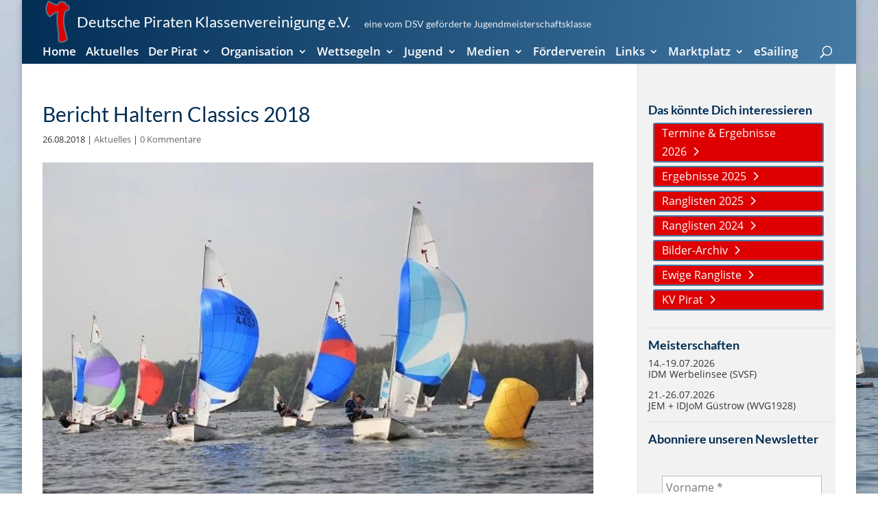

--- FILE ---
content_type: text/html; charset=UTF-8
request_url: https://piraten-kv.de/aktuelles/bericht-haltern-classics-2018/2374/
body_size: 124797
content:
<!DOCTYPE html>
<html lang="de" prefix="og: https://ogp.me/ns#">
<head>
	<meta charset="UTF-8" />
<meta http-equiv="X-UA-Compatible" content="IE=edge">
	<link rel="pingback" href="https://piraten-kv.de/xmlrpc.php" />

	<script type="text/javascript">
		document.documentElement.className = 'js';
	</script>

	
<!-- Suchmaschinen-Optimierung durch Rank Math PRO - https://rankmath.com/ -->
<title>Bericht Haltern Classics 2018 | Deutsche Piraten Klassenvereinigung e.V.</title>
<style id="wpr-usedcss">input:-webkit-autofill{-webkit-box-shadow:0 0 0 30px #fff inset}#ui-datepicker-div{display:none;z-index:999999!important}:where(.wp-block-button__link){box-shadow:none;text-decoration:none;border-radius:9999px;padding:calc(.667em + 2px) calc(1.333em + 2px)}:where(.wp-block-columns.has-background){padding:1.25em 2.375em}:where(.wp-block-post-comments input[type=submit]){border:none}:where(.wp-block-file__button){border-radius:2em;padding:.5em 1em}:where(.wp-block-file__button):is(a):active,:where(.wp-block-file__button):is(a):focus,:where(.wp-block-file__button):is(a):hover,:where(.wp-block-file__button):is(a):visited{box-shadow:none;color:#fff;opacity:.85;text-decoration:none}ul{box-sizing:border-box;list-style:none}:where(.wp-block-navigation .wp-block-navigation__submenu-container .wp-block-navigation-item a:not(.wp-element-button)),:where(.wp-block-navigation .wp-block-navigation__submenu-container .wp-block-navigation-submenu a:not(.wp-element-button)),:where(.wp-block-navigation.has-background .wp-block-navigation-item a:not(.wp-element-button)),:where(.wp-block-navigation.has-background .wp-block-navigation-submenu a:not(.wp-element-button)){padding:.5em 1em}:where(p.has-text-color:not(.has-link-color)) a{color:inherit}:where(.wp-block-search__button){border:1px solid #ccc;padding:.375em .625em}:where(.wp-block-search__button-inside .wp-block-search__inside-wrapper){padding:4px;border:1px solid #949494}:where(.wp-block-search__button-inside .wp-block-search__inside-wrapper) .wp-block-search__input{border-radius:0;border:none;padding:0 0 0 .25em}:where(.wp-block-search__button-inside .wp-block-search__inside-wrapper) .wp-block-search__input:focus{outline:0}:where(.wp-block-search__button-inside .wp-block-search__inside-wrapper) :where(.wp-block-search__button){padding:.125em .5em}:root{--wp--preset--font-size--normal:16px;--wp--preset--font-size--huge:42px}html :where(.has-border-color){border-style:solid}html :where([style*=border-top-color]){border-top-style:solid}html :where([style*=border-right-color]){border-right-style:solid}html :where([style*=border-bottom-color]){border-bottom-style:solid}html :where([style*=border-left-color]){border-left-style:solid}html :where([style*=border-width]){border-style:solid}html :where([style*=border-top-width]){border-top-style:solid}html :where([style*=border-right-width]){border-right-style:solid}html :where([style*=border-bottom-width]){border-bottom-style:solid}html :where([style*=border-left-width]){border-left-style:solid}html :where(img[class*=wp-image-]){height:auto;max-width:100%}figure{margin:0 0 1em;margin:0}:where(.wp-block-group.has-background){padding:1.25em 2.375em}.mejs-container{background:#000;font-family:Helvetica,Arial,serif;position:relative;text-align:left;text-indent:0;vertical-align:top;clear:both;max-width:100%;background:#222}.mejs-container,.mejs-container *{box-sizing:border-box}.mejs-container video::-webkit-media-controls,.mejs-container video::-webkit-media-controls-panel,.mejs-container video::-webkit-media-controls-panel-container,.mejs-container video::-webkit-media-controls-start-playback-button{-webkit-appearance:none;display:none!important}.mejs-container:focus{outline:0}.mejs-container *{font-family:Helvetica,Arial}.wp-video{max-width:100%;height:auto}.wp-video-shortcode video,video.wp-video-shortcode{max-width:100%;display:inline-block}.ui-datepicker-trigger{cursor:pointer}body{--wp--preset--color--black:#000000;--wp--preset--color--cyan-bluish-gray:#abb8c3;--wp--preset--color--white:#ffffff;--wp--preset--color--pale-pink:#f78da7;--wp--preset--color--vivid-red:#cf2e2e;--wp--preset--color--luminous-vivid-orange:#ff6900;--wp--preset--color--luminous-vivid-amber:#fcb900;--wp--preset--color--light-green-cyan:#7bdcb5;--wp--preset--color--vivid-green-cyan:#00d084;--wp--preset--color--pale-cyan-blue:#8ed1fc;--wp--preset--color--vivid-cyan-blue:#0693e3;--wp--preset--color--vivid-purple:#9b51e0;--wp--preset--gradient--vivid-cyan-blue-to-vivid-purple:linear-gradient(135deg,rgba(6, 147, 227, 1) 0%,rgb(155, 81, 224) 100%);--wp--preset--gradient--light-green-cyan-to-vivid-green-cyan:linear-gradient(135deg,rgb(122, 220, 180) 0%,rgb(0, 208, 130) 100%);--wp--preset--gradient--luminous-vivid-amber-to-luminous-vivid-orange:linear-gradient(135deg,rgba(252, 185, 0, 1) 0%,rgba(255, 105, 0, 1) 100%);--wp--preset--gradient--luminous-vivid-orange-to-vivid-red:linear-gradient(135deg,rgba(255, 105, 0, 1) 0%,rgb(207, 46, 46) 100%);--wp--preset--gradient--very-light-gray-to-cyan-bluish-gray:linear-gradient(135deg,rgb(238, 238, 238) 0%,rgb(169, 184, 195) 100%);--wp--preset--gradient--cool-to-warm-spectrum:linear-gradient(135deg,rgb(74, 234, 220) 0%,rgb(151, 120, 209) 20%,rgb(207, 42, 186) 40%,rgb(238, 44, 130) 60%,rgb(251, 105, 98) 80%,rgb(254, 248, 76) 100%);--wp--preset--gradient--blush-light-purple:linear-gradient(135deg,rgb(255, 206, 236) 0%,rgb(152, 150, 240) 100%);--wp--preset--gradient--blush-bordeaux:linear-gradient(135deg,rgb(254, 205, 165) 0%,rgb(254, 45, 45) 50%,rgb(107, 0, 62) 100%);--wp--preset--gradient--luminous-dusk:linear-gradient(135deg,rgb(255, 203, 112) 0%,rgb(199, 81, 192) 50%,rgb(65, 88, 208) 100%);--wp--preset--gradient--pale-ocean:linear-gradient(135deg,rgb(255, 245, 203) 0%,rgb(182, 227, 212) 50%,rgb(51, 167, 181) 100%);--wp--preset--gradient--electric-grass:linear-gradient(135deg,rgb(202, 248, 128) 0%,rgb(113, 206, 126) 100%);--wp--preset--gradient--midnight:linear-gradient(135deg,rgb(2, 3, 129) 0%,rgb(40, 116, 252) 100%);--wp--preset--duotone--dark-grayscale:url('#wp-duotone-dark-grayscale');--wp--preset--duotone--grayscale:url('#wp-duotone-grayscale');--wp--preset--duotone--purple-yellow:url('#wp-duotone-purple-yellow');--wp--preset--duotone--blue-red:url('#wp-duotone-blue-red');--wp--preset--duotone--midnight:url('#wp-duotone-midnight');--wp--preset--duotone--magenta-yellow:url('#wp-duotone-magenta-yellow');--wp--preset--duotone--purple-green:url('#wp-duotone-purple-green');--wp--preset--duotone--blue-orange:url('#wp-duotone-blue-orange');--wp--preset--font-size--small:13px;--wp--preset--font-size--medium:20px;--wp--preset--font-size--large:36px;--wp--preset--font-size--x-large:42px;--wp--preset--spacing--20:0.44rem;--wp--preset--spacing--30:0.67rem;--wp--preset--spacing--40:1rem;--wp--preset--spacing--50:1.5rem;--wp--preset--spacing--60:2.25rem;--wp--preset--spacing--70:3.38rem;--wp--preset--spacing--80:5.06rem;margin:0;--wp--style--global--content-size:823px;--wp--style--global--wide-size:1080px;padding-top:0;padding-right:0;padding-bottom:0;padding-left:0}:where(.is-layout-flex){gap:.5em}a:where(:not(.wp-element-button)){text-decoration:underline}:where(.wp-block-columns.is-layout-flex){gap:2em}.ays-field .select2-container{display:block;width:100%!important}.ays-field .select2-container .select2-selection--single,.ays-field .select2-container--default .select2-selection--single .select2-selection__rendered{height:40px;line-height:40px;font-size:17px!important;width:100%;color:#fff;display:inline-block}.ays-field .select2-container--default,.ays-field .select2-container--default .select2-selection,.ays-field .select2-container--default .selection{display:inline-block;width:100%;background-color:#444;height:40px;padding:0!important}.ays-field .select2-container--default .select2-selection--single{background:0 0;border:none;border-radius:unset}.ays-field .select2-container--default .select2-selection--single:focus{outline:0;box-shadow:none}.ays-field .select2-container .select2-selection--single .select2-selection__arrow b[role=presentation]{border:none}.ays-field .select2-container--default .select2-selection--single .select2-selection__arrow{top:0;right:10px;color:#fff;transform:translate(0)!important;transform:translateX(0)!important;transform:translateY(0)!important}.ays-quiz-container .select2-container .select2-dropdown{margin:0;max-width:unset}.ays-quiz-container .select2-dropdown input.select2-search__field{border-radius:0!important}.ays-quiz-container .select2-container--default .select2-results__option--highlighted[aria-selected]{color:#fff!important}.ays-quiz-container .select2-container--default .select2-results__option[aria-selected=true]{background-color:#aaa}.ays-quiz-container .select2-container--default .select2-results>.select2-results__options{max-height:calc(100vh / 3);margin:0!important;padding:0!important}[id^=ays_finish_quiz_] .select2-container--default .select2-results__option::after [id^=ays_finish_quiz_] .select2-container--default .select2-results__option::before{content:none!important}.ays-quiz-container .select2-container--default .select2-results__option{list-style-type:none!important;text-align:left;color:#000!important;margin:0!important}.ays-quiz-container .select2-container.select2-container--default.select2-container--open{z-index:99999}.ays-quiz-container .select2-container.select2-container--default.select2-container--open .select2-dropdown--below{animation:fadeInUp;animation-duration:.3s!important;max-width:unset}.ays-quiz-container .select2-container--default .select2-selection--single .select2-selection__arrow{display:inline-block;height:26px}.ays-quiz-container .select2-results__options .select2-results__option span{display:flex;align-items:center;word-wrap:break-word}.ays-quiz-container .select2-results__options .select2-results__option .ays_answer_select_image{width:150px;height:100px;display:inline-block;margin-right:15px}.mfp-bg{top:0;left:0;width:100%;height:100%;z-index:1042;overflow:hidden;position:fixed;background:#0b0b0b;opacity:.8}.mfp-wrap{top:0;left:0;width:100%;height:100%;z-index:1043;position:fixed;outline:0!important;-webkit-backface-visibility:hidden}.mfp-container:before{content:'';display:inline-block;height:100%;vertical-align:middle}.mfp-zoom-out-cur,.mfp-zoom-out-cur .mfp-image-holder .mfp-close{cursor:-moz-zoom-out;cursor:-webkit-zoom-out;cursor:zoom-out}.mfp-zoom{cursor:pointer;cursor:-webkit-zoom-in;cursor:-moz-zoom-in;cursor:zoom-in}.mfp-arrow,.mfp-close,.mfp-counter,.mfp-preloader{-webkit-user-select:none;-moz-user-select:none;user-select:none}.mfp-s-error .mfp-content,.mfp-s-ready .mfp-preloader{display:none}button.mfp-arrow,button.mfp-close{overflow:visible;cursor:pointer;background:0 0;border:0;-webkit-appearance:none;display:block;outline:0;padding:0;z-index:1046;box-shadow:none;touch-action:manipulation}.mfp-counter{position:absolute;top:0;right:0;color:#ccc;font-size:12px;line-height:18px;white-space:nowrap}.mfp-arrow{position:absolute;opacity:.65;margin:0;top:50%;margin-top:-55px;padding:0;width:90px;height:110px;-webkit-tap-highlight-color:transparent}.mfp-arrow:active{margin-top:-54px}.mfp-arrow:focus,.mfp-arrow:hover{opacity:1}.mfp-arrow:after,.mfp-arrow:before{content:'';display:block;width:0;height:0;position:absolute;left:0;top:0;margin-top:35px;margin-left:35px;border:inset transparent}.mfp-arrow:after{border-top-width:13px;border-bottom-width:13px;top:8px}.mfp-arrow:before{border-top-width:21px;border-bottom-width:21px;opacity:.7}.mfp-arrow-left{left:0}.mfp-arrow-left:after{border-right:17px solid #fff;margin-left:31px}.mfp-arrow-left:before{margin-left:25px;border-right:27px solid #3f3f3f}.mfp-arrow-right{right:0}.mfp-arrow-right:after{border-left:17px solid #fff;margin-left:39px}.mfp-arrow-right:before{border-left:27px solid #3f3f3f}img.mfp-img{width:auto;max-width:100%;height:auto;display:block;line-height:0;box-sizing:border-box;padding:40px 0;margin:0 auto}.mfp-figure{line-height:0}.mfp-figure:after{content:'';position:absolute;left:0;top:40px;bottom:40px;display:block;right:0;width:auto;height:auto;z-index:-1;box-shadow:0 0 8px rgba(0,0,0,.6);background:#444}@media screen and (max-width:800px) and (orientation:landscape),screen and (max-height:300px){.mfp-img-mobile .mfp-image-holder{padding-left:0;padding-right:0}.mfp-img-mobile img.mfp-img{padding:0}.mfp-img-mobile .mfp-figure:after{top:0;bottom:0}.mfp-img-mobile .mfp-figure small{display:inline;margin-left:5px}.mfp-img-mobile .mfp-bottom-bar{background:rgba(0,0,0,.6);bottom:0;margin:0;top:auto;padding:3px 5px;position:fixed;box-sizing:border-box}.mfp-img-mobile .mfp-bottom-bar:empty{padding:0}.mfp-img-mobile .mfp-counter{right:5px;top:3px}.mfp-img-mobile .mfp-close{top:0;right:0;width:35px;height:35px;line-height:35px;background:rgba(0,0,0,.6);position:fixed;text-align:center;padding:0}}@media all and (max-width:900px){.mfp-arrow{-webkit-transform:scale(.75);transform:scale(.75)}.mfp-arrow-left{-webkit-transform-origin:0;transform-origin:0}.mfp-arrow-right{-webkit-transform-origin:100%;transform-origin:100%}.mfp-container{padding-left:6px;padding-right:6px}}.dh-custom-svg{height:100%;width:100%;line-height:0}.closeable{position:relative}#main-header>.container{z-index:99!important}.et-fb-preview--phone .et-fb .et_parallax_bg,.et-fb-preview--tablet .et-fb .et_parallax_bg{background-attachment:scroll!important;-webkit-transform:none!important;-moz-transform:none!important;-ms-transform:none!important;-o-transform:none!important;transform:none!important}.divi-hacks-full-height #main-footer{z-index:9999;position:relative;margin-top:0!important}.divi-hacks-full-height.et-fb #main-footer{margin-top:0}@media only screen and (max-width:980px){.z9{z-index:99999!important}}[id^=preloader]{position:fixed;z-index:1000002;display:-webkit-box;display:-moz-box;display:-ms-flexbox;display:-webkit-flex;display:flex;align-items:center;justify-content:center;overflow:hidden!important}#preloader{left:0;top:0;width:100%;height:100%}[id^=preloader].hidden{max-height:0!important;max-width:0!important;opacity:0}[id^=preloader].in{opacity:1!important}.tooltip_templates{display:none}body.is-mobile [class*=tooltip-content-]{max-width:100%!important}.tooltipster-base{display:flex;pointer-events:none;position:absolute}.tooltipster-box{flex:1 1 auto}.tooltipster-content{box-sizing:border-box;max-height:100%;max-width:100%;overflow:auto}.tooltipster-ruler{bottom:0;left:0;overflow:hidden;position:fixed;right:0;top:0;visibility:hidden}.tooltipster-sidetip .tooltipster-box{background:0 0;overflow:visible}.tooltipster-sidetip.tooltipster-bottom .tooltipster-box{margin-top:8px}.tooltipster-sidetip.tooltipster-left .tooltipster-box{margin-right:8px}.tooltipster-sidetip.tooltipster-right .tooltipster-box{margin-left:8px}.tooltipster-sidetip.tooltipster-top .tooltipster-box{margin-bottom:8px}.tooltipster-sidetip .tooltipster-content{padding:0}.tooltipster-sidetip .tooltipster-arrow{overflow:hidden;position:absolute}.tooltipster-sidetip.tooltipster-bottom .tooltipster-arrow{height:10px;margin-left:-10px;top:0;width:20px}.tooltipster-sidetip.tooltipster-left .tooltipster-arrow{height:20px;margin-top:-10px;right:0;top:0;width:10px}.tooltipster-sidetip.tooltipster-right .tooltipster-arrow{height:20px;margin-top:-10px;left:0;top:0;width:10px}.tooltipster-sidetip.tooltipster-top .tooltipster-arrow{bottom:0;height:10px;margin-left:-10px;width:20px}.tooltipster-sidetip .tooltipster-arrow-background,.tooltipster-sidetip .tooltipster-arrow-border{height:0;position:absolute;width:0}.tooltipster-sidetip .tooltipster-arrow-background{border:10px solid transparent}.tooltipster-sidetip.tooltipster-bottom .tooltipster-arrow-background{border-bottom-color:#565656;left:0;top:3px}.tooltipster-sidetip.tooltipster-left .tooltipster-arrow-background{border-left-color:#565656;left:-3px;top:0}.tooltipster-sidetip.tooltipster-right .tooltipster-arrow-background{border-right-color:#565656;left:3px;top:0}.tooltipster-sidetip.tooltipster-top .tooltipster-arrow-background{border-top-color:#565656;left:0;top:-3px}.tooltipster-sidetip .tooltipster-arrow-border{border:10px solid transparent;left:0;top:0}.tooltipster-sidetip.tooltipster-bottom .tooltipster-arrow-border{border-bottom-color:#000}.tooltipster-sidetip.tooltipster-left .tooltipster-arrow-border{border-left-color:#000}.tooltipster-sidetip.tooltipster-right .tooltipster-arrow-border{border-right-color:#000}.tooltipster-sidetip.tooltipster-top .tooltipster-arrow-border{border-top-color:#000}.tooltipster-sidetip .tooltipster-arrow-uncropped{position:relative}.tooltipster-sidetip.tooltipster-bottom .tooltipster-arrow-uncropped{top:-10px}.tooltipster-sidetip.tooltipster-right .tooltipster-arrow-uncropped{left:-10px}.tooltipster-sidetip.tooltipster-shadow .tooltipster-box{border:none;background:0 0;overflow:visible}.tooltipster-sidetip.tooltipster-shadow.tooltipster-bottom .tooltipster-box{margin-top:6px}.tooltipster-sidetip.tooltipster-shadow.tooltipster-left .tooltipster-box{margin-right:6px}.tooltipster-sidetip.tooltipster-shadow.tooltipster-right .tooltipster-box{margin-left:6px}.tooltipster-sidetip.tooltipster-shadow.tooltipster-top .tooltipster-box{margin-bottom:6px}.tooltipster-sidetip.tooltipster-shadow .tooltipster-content{background:0 0;overflow:visible}.tooltipster-sidetip.tooltipster-shadow .tooltipster-arrow{height:6px;margin-left:-6px;width:12px}.tooltipster-sidetip.tooltipster-shadow.tooltipster-left .tooltipster-arrow,.tooltipster-sidetip.tooltipster-shadow.tooltipster-right .tooltipster-arrow{height:12px;margin-left:0;margin-top:-6px;width:6px}.tooltipster-sidetip.tooltipster-shadow .tooltipster-arrow-background{display:none}.tooltipster-sidetip.tooltipster-shadow .tooltipster-arrow-border{border:6px solid transparent}.tooltipster-sidetip.tooltipster-shadow.tooltipster-bottom .tooltipster-arrow-border{border-bottom-color:#000}.tooltipster-sidetip.tooltipster-shadow.tooltipster-left .tooltipster-arrow-border{border-left-color:#000}.tooltipster-sidetip.tooltipster-shadow.tooltipster-right .tooltipster-arrow-border{border-right-color:#000}.tooltipster-sidetip.tooltipster-shadow.tooltipster-top .tooltipster-arrow-border{border-top-color:#000}.tooltipster-sidetip.tooltipster-shadow.tooltipster-bottom .tooltipster-arrow-uncropped{top:-6px}.tooltipster-sidetip.tooltipster-shadow.tooltipster-right .tooltipster-arrow-uncropped{left:-6px}.mfp-wrap{transition:all .5s ease-in-out;opacity:0}.mfp-wrap.mfp-ready{opacity:1}.mfp-wrap .mfp-close:active{top:0}.mfp-bg:not(.mfp-fade):not([style*=background]):not(.dh):not(.dhscroll){background:0 0!important}.mfp-bg.dh[class*=animate].mfp-ready,.mfp-bg.dhscroll[class*=animate].mfp-ready{animation:none!important}.lightbox-overlay{background:var(--overlay-background-color,rgba(0,0,0,.8))!important;top:0;left:0;width:100%;height:100%;z-index:-1;overflow:hidden;position:fixed}[class*=lightbox-content] ul{list-style-type:inherit;margin-left:1em}.et-fb .et_pb_module[class*=lightbox-content]:before{line-height:1.5em;content:'lightbox-content'}.et-fb .et_pb_module.exit-popup:before,.et-fb .et_pb_module[class*=lightbox-content]{border:2px solid #c9c9c9}.et-fb .et_pb_module.exit-popup:before,.et-fb .et_pb_module[class*=lightbox-content]:before{background:#c9c9c9;color:#000;width:calc(100% + 4px);position:absolute;bottom:100%;left:-2px;padding:0 10px;text-align:center;box-sizing:border-box;font-size:10px;font-weight:700;height:auto}.et-fb .et_pb_module.exit-popup:before{content:'exit-popup'}.mfp-content .lightbox-content:not(:first-child),.mfp-content [class*=lightbox-content-]:not(:first-child){display:none}.lightbox-trigger,[class*=lightbox-trigger-]{cursor:pointer}.lightbox-content,[class*=lightbox-content-]{position:relative;z-index:unset!important}.lightbox-content .mfp-close,.mfp-wrap .mfp-container [class*=lightbox-content-] button:hover,[class*=lightbox-content-] .mfp-close{color:var(--close-icon-color,#999)!important;background-color:var(--close-button-color)!important;opacity:1!important}.lightbox-content .mfp-close:active,[class*=lightbox-content-] .mfp-close:active{top:0!important}body.divi-hacks-autohide-admin-bar.admin-bar.is-desktop #wpadminbar,html.et-fb-preview--desktop body.divi-hacks-autohide-admin-bar.admin-bar #wpadminbar{opacity:0;-webkit-transition:.3s;-moz-transition:.3s;-o-transition:.3s;transition:all .3s ease;top:-22px;transition-delay:0.8s;-webkit-transition-delay:0.8s;-moz-transition-delay:0.8s;-o-transition-delay:0.8s}body.divi-hacks-autohide-admin-bar.admin-bar.is-desktop #wpadminbar:hover,html.et-fb-preview--desktop body.divi-hacks-autohide-admin-bar.admin-bar #wpadminbar:hover{opacity:1;top:0;transition-delay:0s;-webkit-transition-delay:0s;-moz-transition-delay:0s;-o-transition-delay:0s}body.divi-hacks-autohide-admin-bar.admin-bar.is-desktop.et_secondary_nav_enabled:not(.divi-hacks-before-header) #top-header,body.divi-hacks-autohide-admin-bar.admin-bar.is-desktop:not(.et_secondary_nav_enabled) #main-header,html.et-fb-preview--desktop.no-margin body.divi-hacks-autohide-admin-bar.admin-bar.et_secondary_nav_enabled:not(.divi-hacks-before-header) #top-header,html.et-fb-preview--desktop.no-margin body.divi-hacks-autohide-admin-bar.admin-bar:not(.et_secondary_nav_enabled) #main-header{top:0!important}body.divi-hacks-autohide-admin-bar.admin-bar.is-desktop.et_secondary_nav_enabled:not(.divi-hacks-before-header) #main-header,html.et-fb-preview--desktop.no-margin body.divi-hacks-autohide-admin-bar.admin-bar.et_secondary_nav_enabled:not(.divi-hacks-before-header) #main-header{margin-top:-32px!important}.divi-hacks-collapse-mobile-submenus #main-header .et_mobile_menu .menu-item-has-children>a,.divi-hacks-collapse-mobile-submenus .et_mobile_menu .menu-item-has-children>a{background-color:transparent;position:relative}.divi-hacks-collapse-mobile-submenus #main-header .et_mobile_menu .menu-item-has-children>a:after,.divi-hacks-collapse-mobile-submenus .et_mobile_menu .menu-item-has-children>a:after{font-family:ETmodules;text-align:center;speak:none;font-weight:400;font-variant:normal;text-transform:none;-webkit-font-smoothing:antialiased;position:absolute;font-size:30px;content:'3';top:0;right:0;height:100%;padding:10px;box-sizing:border-box}.divi-hacks-collapse-mobile-submenus #main-header .et_mobile_menu .menu-item-has-children ul.visible>a:after,.divi-hacks-collapse-mobile-submenus .et_mobile_menu .menu-item-has-children ul.visible>a:after{content:'2'}.divi-hacks-collapse-mobile-submenus #main-header .et_mobile_menu li ul.sub-menu:not(.visible),.divi-hacks-collapse-mobile-submenus .et_mobile_menu ul.sub-menu:not(.visible){display:none!important}.divi-hacks-collapse-mobile-submenus #main-header .et_mobile_menu>ul.sub-menu.visible,.divi-hacks-collapse-mobile-submenus .et_mobile_menu>ul.sub-menu.visible{display:block!important}.divi-hacks-collapse-mobile-submenus #main-header .et_mobile_menu .always-visitable,.divi-hacks-collapse-mobile-submenus .et_mobile_menu .always-visitable{position:relative}.divi-hacks-collapse-mobile-submenus #main-header .et_mobile_menu .always-visitable .hover-link,.divi-hacks-collapse-mobile-submenus .et_mobile_menu .always-visitable .hover-link{position:absolute;top:0;left:0;bottom:0;right:60px}#divi-hacks-archive article,#divi-hacks-author article,#divi-hacks-category article,#divi-hacks-search article,#divi-hacks-tag article{background:var(--article-background)!important;-webkit-border-radius:var(--article-border-radius,inherit);-moz-border-radius:var(--article-border-radius,inherit);-ms-border-radius:var(--article-border-radius,inherit);-o-border-radius:var(--article-border-radius,inherit);border-radius:var(--article-border-radius,inherit);border-top:var(--article-border-top,inherit)!important;border-right:var(--article-border-right,inherit)!important;border-bottom:var(--article-border-bottom,inherit)!important;border-left:var(--article-border-left,inherit)!important;overflow:hidden!important;padding:var(--article-padding,inherit);margin:var(--article-margin,inherit);display:var(--article-display,block);width:var(--article-width,inherit);vertical-align:top}#divi-hacks-archive article .post-meta,#divi-hacks-archive article .post-meta a,#divi-hacks-author article .post-meta,#divi-hacks-author article .post-meta a,#divi-hacks-category article .post-meta,#divi-hacks-category article .post-meta a,#divi-hacks-search article .post-meta,#divi-hacks-search article .post-meta a,#divi-hacks-tag article .post-meta,#divi-hacks-tag article .post-meta a{font-size:var(--postmeta-size, 14px);font-weight:var(--postmeta-weight,inherit);color:var(--postmeta-color,inherit);text-align:var(--postmeta-align,inherit);text-transform:var(--postmeta-transform,inherit)}#divi-hacks-archive article .post-meta a,#divi-hacks-author article .post-meta a,#divi-hacks-category article .post-meta a,#divi-hacks-search article .post-meta a,#divi-hacks-tag article .post-meta a{font-size:var(--postmeta-link-size, 14px);font-weight:var(--postmeta-link-weight,inherit);color:var(--postmeta-link-color,inherit);text-decoration:var(--postmeta-link-decoration,inherit);text-transform:var(--postmeta-link-transform,inherit)}.et_pb_post_extra:last-child{margin-bottom:0}.et-animated--vb .et_pb_post_extra.et-waypoint{opacity:1!important}.el-dbe-blog-extra .et_pb_post_extra .et_pb_row,.et-db #et-boc .el-dbe-blog-extra .et_pb_post_extra .et_pb_row{width:100%}.el-dbe-filterable-categories{margin-bottom:50px}.el-dbe-filterable-categories .el-dbe-post-categories{list-style:none;padding:0;text-align:center}.el-dbe-post-categories li{display:inline-block;line-height:normal}.el-dbe-post-categories li a{display:block;background:#f4f4f4;background-size:cover;background-position:50%;background-repeat:no-repeat;-webkit-transition:.3s;-o-transition:.3s;transition:all .3s ease}.el-dbe-post-categories .el-dbe-active-category,.el-dbe-post-categories .el-dbe-disabled{cursor:default}.el-dbe-blog-extra{text-align:center}.et_pb_post_extra{display:-ms-flexbox;display:flex;-ms-flex-wrap:wrap;flex-wrap:wrap;width:100%}.et_pb_post_extra .post-content{-ms-flex-order:1;order:1;background:#fff}.et_pb_post_extra .post-media{-ms-flex-order:0;order:0;position:relative;background-size:cover;background-repeat:no-repeat;background-position:50%;line-height:0;overflow:hidden;-webkit-backface-visibility:hidden;backface-visibility:hidden;-webkit-transition:.3s;-o-transition:.3s;transition:all .3s ease}.et_pb_post_extra:not(.el_dbe_block_extended) .post-media:hover{opacity:.8}.et_pb_post_extra .post-media img{width:100%;max-width:100%;-webkit-backface-visibility:hidden;backface-visibility:hidden;-webkit-transition:.3s;-o-transition:.3s;transition:all .3s ease}.et_pb_post_extra .post-categories a{-webkit-transition:.3s;-o-transition:.3s;display:inline-block;display:inline-block;width:auto;margin-bottom:5px;margin-right:5px;font-size:14px;-webkit-transition:.3s;-o-transition:.3s;transition:all .3s ease}.et_pb_post_extra .post-media img:hover{opacity:.9}.et_pb_post_extra .post-categories{width:100%}.et_pb_post_extra .post-categories a:last-child{margin-right:0}.et_pb_post_extra .entry-title{margin-top:10px;margin-bottom:10px}.et_pb_post_extra .post-content .post-meta{font-size:.875rem}.et_pb_post_extra .post-meta .et-pb-icon{font-family:ETmodules!important}.et_pb_post_extra .et_overlay{border:none}.ajax-pagination{position:relative;width:100%;margin-top:20px;clear:both;text-align:center}.el-load-more{-webkit-transition:.3s;-o-transition:.3s;transition:all .3s ease}.el-loader,.el-loader:after,.el-loader:before{border-radius:50%;width:18px;height:18px;-webkit-animation:1.8s ease-in-out infinite el_loader;animation:1.8s ease-in-out infinite el_loader}.el-loader{display:block;position:relative;top:-35px;margin:auto;text-indent:-9999em;text-align:center;-webkit-transform:translateZ(0);transform:translateZ(0);-webkit-animation-delay:-.16s;animation-delay:-.16s}.el-loader:after,.el-loader:before{content:"";position:absolute;top:0}.el-loader:before{left:-25px;-webkit-animation-delay:-.32s;animation-delay:-.32s}.el-loader:after{left:25px}@-webkit-keyframes el_loader{0%,80%,to{-webkit-box-shadow:0 2.5em 0 -1.3em;box-shadow:0 2.5em 0 -1.3em}40%{-webkit-box-shadow:0 2.5em 0 0;box-shadow:0 2.5em 0 0}}@keyframes el_loader{0%,80%,to{-webkit-box-shadow:0 2.5em 0 -1.3em;box-shadow:0 2.5em 0 -1.3em}40%{-webkit-box-shadow:0 2.5em 0 0;box-shadow:0 2.5em 0 0}}.et_pb_with_border .et_pb_post_extra{border:0 solid #333}.et_pb_post_extra.el_dbe_block_extended{display:block;position:relative;-webkit-box-shadow:0 1px 3px rgba(0,0,0,.08);-ms-box-shadow:0 1px 3px rgba(0,0,0,.08);box-shadow:0 1px 3px rgba(0,0,0,.08);background:#fff;border:1px solid #eaeaea;border-radius:8px;width:100%;float:left;margin-bottom:35px;padding-bottom:30px;overflow:hidden;-webkit-transform:translateY(0) translateZ(0) rotateX(0);transform:translateY(0) translateZ(0) rotateX(0)}.el-isotope-item .et_pb_post_extra.el_dbe_block_extended{margin-bottom:0;padding-bottom:0}.et_pb_post_extra.el_dbe_block_extended .post-media{width:100%;-webkit-backface-visibility:hidden;backface-visibility:hidden;-webkit-transition:.7s cubic-bezier(.2,1,.22,1);-o-transition:.7s cubic-bezier(.2,1,.22,1);transition:all .7s cubic-bezier(.2,1,.22,1)}.et_pb_post_extra.el_dbe_block_extended:hover .post-media{-webkit-transform:scale(1.07);transform:scale(1.07)}.et_pb_post_extra.el_dbe_block_extended .post-media img{display:block;width:100%}.et_pb_post_extra.el_dbe_block_extended .post-categories{padding:20px 20px 0}.el-isotope-item .et_pb_post_extra.el_dbe_block_extended .entry-title{margin-top:0}.et_pb_post_extra.el_dbe_block_extended .post-categories a{display:inline-block;position:relative;z-index:9;border:2px solid hsla(0,0%,92%,.9);border-radius:4px;padding:2px 4px;margin-bottom:5px;margin-right:5px;font-size:12px;color:#fff}.et_pb_post_extra.el_dbe_block_extended .post-content{width:100%;padding:20px}.et_extra.et_pb_pagebuilder_layout .et_pb_post_extra.el_dbe_block_extended .post-content{padding:20px!important}.et_pb_post_extra.el_dbe_block_extended .post-meta{position:absolute;left:0;bottom:0;z-index:1;border-top:1px solid #eaeaea;background:#fff;width:100%;margin:0;padding:5px 20px;font-size:.75rem}.el-isotope-item .et_pb_post_extra.el_dbe_block_extended .post-meta{position:relative}.et_pb_post_extra.el_dbe_block_extended .post-meta .et-pb-icon{padding-right:5px;vertical-align:baseline;font-size:12px}.et-db #et-boc .et-l .et_pb_post_extra.el_dbe_block_extended .post-meta .et-pb-icon{font-size:12px}.el-dbe-blog-extra .el-isotope-item{width:99.9899%}.et-db #et-boc .et-l .el-isotope-item .et_pb_post_extra{margin-bottom:0}.el-blog-pagination{display:block;width:100%;margin-top:20px;clear:both;text-align:center}@media screen and (min-width:981px){html.no-margin{margin-top:0!important}.et_pb_section:not(.et_section_specialty) .et_pb_column_2_3 .et_pb_post_extra .post-media img,.et_pb_section:not(.et_section_specialty) .et_pb_column_3_4 .et_pb_post_extra .post-media img,.et_pb_section:not(.et_section_specialty) .et_pb_column_4_4 .et_pb_post_extra .post-media img{width:100%;height:100%;-o-object-fit:cover;object-fit:cover;-o-object-position:center;object-position:center}.et_pb_column_3_4 .et_pb_post_extra.el_dbe_block_extended .post-media,.et_pb_column_4_4 .et_pb_post_extra.el_dbe_block_extended .post-media{height:200px}.et_pb_column_4_4 .et_pb_post_extra.el_dbe_block_extended:not(.swiper-slide){width:31%;margin-right:3.5%}.et_pb_column_4_4 .el-isotope-item .et_pb_post_extra.el_dbe_block_extended{width:100%;margin-right:0}.et_pb_column_4_4 .et_pb_post_extra.el_dbe_block_extended:not(.swiper-slide):nth-child(3n+3){margin-right:0}.et_pb_column_4_4 .et_pb_post_extra.el_dbe_block_extended .post-categories{padding:20px 30px 0}.et_pb_column_4_4 .et_pb_post_extra.el_dbe_block_extended .post-content{padding:30px}.et_extra.et_pb_pagebuilder_layout .et_pb_column_4_4 .et_pb_post_extra.el_dbe_block_extended .post-content{padding:30px!important}.et_pb_column_3_4 .et_pb_post_extra.el_dbe_block_extended:not(.swiper-slide){width:48%;margin-right:4%}.et_pb_column_4_4 .et_pb_column_3_4 .et_pb_post_extra.el_dbe_block_extended:not(.swiper-slide):nth-child(3n+3){margin-right:4%}.et_pb_column_3_4 .el-isotope-item .et_pb_post_extra.el_dbe_block_extended{width:100%;margin-right:0}.et_pb_column_3_4 .et_pb_post_extra.el_dbe_block_extended:not(.swiper-slide):nth-child(2n+2),.et_pb_column_4_4 .et_pb_column_3_4 .et_pb_post_extra.el_dbe_block_extended:not(.swiper-slide):nth-child(2n+2){margin-right:0}.et_pb_column_3_4 .et_pb_post_extra.el_dbe_block_extended .post-media img{width:100%;height:100%;-o-object-fit:cover;object-fit:cover;-o-object-position:center;object-position:center}.et_pb_column_2_3 .et_pb_post_extra.el_dbe_block_extended:not(.swiper-slide){width:48%;margin-right:4%}.et_pb_column_2_3 .el-isotope-item .et_pb_post_extra.el_dbe_block_extended{width:100%;margin-right:0}.et_pb_column_2_3 .et_pb_post_extra.el_dbe_block_extended:not(.swiper-slide):nth-child(2n+2){margin-right:0}.et_pb_column_2_3 .et_pb_post_extra.el_dbe_block_extended .post-media{height:200px}.et_pb_column_2_3 .et_pb_post_extra.el_dbe_block_extended .post-media img{width:100%;height:100%;-o-object-fit:cover;object-fit:cover;-o-object-position:center;object-position:center}.et_pb_column_1_3 .et_pb_post_extra.el_dbe_block_extended:not(.image-background) .post-media,.et_pb_column_1_4 .et_pb_post_extra.el_dbe_block_extended:not(.image-background) .post-media,.et_section_specialty .et_pb_column:not(.et_pb_column_2_3) .et_pb_column:not(.et_pb_column_4_4) .et_pb_post_extra.el_dbe_block_extended:not(.image-background) .post-media,.et_section_specialty .et_pb_column_2_3 .et_pb_column_1_3 .et_pb_post_extra.el_dbe_block_extended:not(.image-background) .post-media{height:auto}.et_section_specialty .et_pb_column:not(.et_pb_column_2_3) .et_pb_column:not(.et_pb_column_4_4) .et_pb_post_extra.el_dbe_block_extended,.et_section_specialty .et_pb_column_2_3 .et_pb_column_1_3 .et_pb_post_extra.el_dbe_block_extended{width:100%;margin-right:0}.et_section_specialty .et_pb_column .et_pb_column_4_4 .et_pb_post_extra.el_dbe_block_extended:not(.swiper-slide):nth-child(3n+3){margin-right:4%}.et_section_specialty .et_pb_column .et_pb_column_4_4 .et_pb_post_extra.el_dbe_block_extended:not(.swiper-slide):nth-child(2n+2){margin-right:0}}@media screen and (min-width:768px) and (max-width:980px){.et_pb_column_1_3 .et_pb_post_extra.el_dbe_block_extended:not(.swiper-slide),.et_pb_column_1_4 .et_pb_post_extra.el_dbe_block_extended:not(.swiper-slide),.et_pb_column_2_3 .et_pb_post_extra.el_dbe_block_extended:not(.swiper-slide),.et_pb_column_3_4 .et_pb_post_extra.el_dbe_block_extended:not(.swiper-slide),.et_pb_column_4_4 .et_pb_post_extra.el_dbe_block_extended:not(.swiper-slide){width:48%;margin-right:4%}.et_pb_column_1_3 .el-isotope-item .et_pb_post_extra.el_dbe_block_extended,.et_pb_column_1_4 .el-isotope-item .et_pb_post_extra.el_dbe_block_extended,.et_pb_column_2_3 .el-isotope-item .et_pb_post_extra.el_dbe_block_extended,.et_pb_column_3_4 .el-isotope-item .et_pb_post_extra.el_dbe_block_extended,.et_pb_column_4_4 .el-isotope-item .et_pb_post_extra.el_dbe_block_extended{width:100%;margin-right:0}.et_pb_column_1_3 .et_pb_post_extra.el_dbe_block_extended:not(.swiper-slide):nth-child(2n+2),.et_pb_column_1_4 .et_pb_post_extra.el_dbe_block_extended:not(.swiper-slide):nth-child(2n+2),.et_pb_column_2_3 .et_pb_post_extra.el_dbe_block_extended:not(.swiper-slide):nth-child(2n+2),.et_pb_column_3_4 .et_pb_post_extra.el_dbe_block_extended:not(.swiper-slide):nth-child(2n+2),.et_pb_column_4_4 .et_pb_post_extra.el_dbe_block_extended:not(.swiper-slide):nth-child(2n+2){margin-right:0}.et_pb_post_extra.el_dbe_block_extended .post-media{height:220px}.et_pb_post_extra.el_dbe_block_extended .post-media img{width:100%;height:100%;-o-object-fit:cover;object-fit:cover;-o-object-position:center;object-position:center}}@media screen and (max-width:479px){.et_pb_post_extra h2{padding-bottom:10px}}.el-blog-widget-tabs{display:-ms-flexbox;display:flex;-ms-flex-wrap:wrap;flex-wrap:wrap;background:#ddd}.el-blog-widget .el-blog-widget-tabs li{display:inline-block;border-right:1px solid;margin:0;padding:10px;line-height:normal;text-align:center;cursor:pointer}.el-blog-widget .el-blog-widget-tabs li:last-child{border-right:none}.el-blog-widget .el-blog-widget-tabs li:before{content:none!important}.el-blog-widget .blog-widget-tab-content{display:none}.el-blog-widget .blog-widget-tab-content.active{display:block}.mfp-arrow-left .mfp-a,.mfp-arrow-left:after,.mfp-arrow-right .mfp-a,.mfp-arrow-right:after{font-family:ETmodules;speak:none;font-style:normal;font-weight:400;font-variant:normal;text-transform:none;line-height:1;-webkit-font-smoothing:antialiased;-moz-osx-font-smoothing:grayscale}.mfp-fade.mfp-bg{opacity:.001;transition:all .5s ease-out}.mfp-fade .mfp-wrap .mfp-content{opacity:.001;transition:all .5s ease-out}.mfp-container{text-align:center;position:absolute;width:100%;height:100%;left:0;top:0;padding:0 8px;box-sizing:border-box}.mfp-zoom{cursor:pointer;cursor:zoom-in}.mfp-zoom-out-cur,.mfp-zoom-out-cur .mfp-image-holder .mfp-close{cursor:zoom-out}button.mfp-arrow,button.mfp-close{overflow:visible;cursor:pointer;background:0 0;border:0;-webkit-appearance:none;display:block;outline:0;padding:0;z-index:1046;box-shadow:none}.mfp-arrow{position:absolute;opacity:.55;margin:0;top:50%;margin-top:-32px;padding:0;-webkit-tap-highlight-color:transparent}.mfp-iframe-scaler iframe{position:absolute;display:block;top:0;left:0;width:100%;height:100%;box-shadow:0 0 8px rgba(0,0,0,.6);background:#000}img.mfp-img{width:auto;max-width:100%;height:auto;display:block;box-sizing:border-box;padding:40px 0;margin:0 auto}.mfp-figure:after{content:"";position:absolute;left:0;top:40px;bottom:40px;display:block;right:0;width:auto;height:auto;z-index:-1;box-shadow:0 0 8px rgba(0,0,0,.6);background:#444}@media screen and (max-height:300px),screen and (max-width:800px) and (orientation:landscape){.mfp-img-mobile .mfp-image-holder{padding-left:0;padding-right:0}.mfp-img-mobile img.mfp-img{padding:0}.mfp-img-mobile .mfp-figure:after{top:0;bottom:0}.mfp-img-mobile .mfp-figure small{display:inline;margin-left:5px}.mfp-img-mobile .mfp-bottom-bar{background:rgba(0,0,0,.6);bottom:0;margin:0;top:auto;padding:3px 5px;position:fixed;box-sizing:border-box}.mfp-img-mobile .mfp-bottom-bar:empty{padding:0}.mfp-img-mobile .mfp-counter{right:5px;top:3px}.mfp-img-mobile .mfp-close{top:0;right:0;width:35px;height:35px;line-height:35px;background:rgba(0,0,0,.6);position:fixed;text-align:center;padding:0}}@media (max-width:900px){.mfp-arrow{transform:scale(.75)}.mfp-arrow-left{transform-origin:0}.mfp-arrow-right{transform-origin:100%}.mfp-container{padding-left:6px;padding-right:6px}}.ags-divi-extras-module a,.ags-divi-extras-module address,.ags-divi-extras-module article,.ags-divi-extras-module audio,.ags-divi-extras-module body,.ags-divi-extras-module canvas,.ags-divi-extras-module caption,.ags-divi-extras-module center,.ags-divi-extras-module dd,.ags-divi-extras-module div,.ags-divi-extras-module em,.ags-divi-extras-module embed,.ags-divi-extras-module fieldset,.ags-divi-extras-module figcaption,.ags-divi-extras-module figure,.ags-divi-extras-module footer,.ags-divi-extras-module form,.ags-divi-extras-module h1,.ags-divi-extras-module h2,.ags-divi-extras-module h3,.ags-divi-extras-module h4,.ags-divi-extras-module h6,.ags-divi-extras-module header,.ags-divi-extras-module iframe,.ags-divi-extras-module img,.ags-divi-extras-module ins,.ags-divi-extras-module label,.ags-divi-extras-module legend,.ags-divi-extras-module li,.ags-divi-extras-module nav,.ags-divi-extras-module object,.ags-divi-extras-module p,.ags-divi-extras-module s,.ags-divi-extras-module section,.ags-divi-extras-module small,.ags-divi-extras-module span,.ags-divi-extras-module strong,.ags-divi-extras-module table,.ags-divi-extras-module tbody,.ags-divi-extras-module td,.ags-divi-extras-module tfoot,.ags-divi-extras-module th,.ags-divi-extras-module thead,.ags-divi-extras-module tr,.ags-divi-extras-module ul,.ags-divi-extras-module var,.ags-divi-extras-module video,html{margin:0;padding:0;border:0;font-size:100%;font:inherit;vertical-align:baseline}.ags-divi-extras-module article,.ags-divi-extras-module figcaption,.ags-divi-extras-module figure,.ags-divi-extras-module footer,.ags-divi-extras-module header,.ags-divi-extras-module nav,.ags-divi-extras-module section{display:block}.ags-divi-extras-module strong{font-weight:700}.ags-divi-extras-module em{font-style:italic}.ags-divi-extras-module body{line-height:1;background:#ecf0f5;padding:0;margin:0;color:rgba(0,0,0,.5);font-family:"Open Sans",sans-serif;font-size:14px;font-weight:400;line-height:1.7em;-webkit-font-smoothing:antialiased;-moz-osx-font-smoothing:grayscale}.ags-divi-extras-module a{color:rgba(0,0,0,.75);text-decoration:none;word-break:break-word;word-wrap:break-word}.ags-divi-extras-module a:visited{color:inherit}.ags-divi-extras-module h1,.ags-divi-extras-module h2,.ags-divi-extras-module h3,.ags-divi-extras-module h4,.ags-divi-extras-module h6{padding-bottom:10px;color:rgba(0,0,0,.75);font-family:"Open Sans";font-weight:700;letter-spacing:.5px;line-height:1.3em;text-transform:uppercase}.ags-divi-extras-module h1{font-size:26px}.ags-divi-extras-module h2{font-size:22px}.ags-divi-extras-module h3{font-size:20px}.ags-divi-extras-module h4{font-size:18px}.ags-divi-extras-module h6{font-size:14px}.ags-divi-extras-module p{margin-bottom:1.6em;line-height:1.7em;word-break:break-word;word-wrap:break-word}.ags-divi-extras-module p:last-of-type{margin-bottom:0}.ags-divi-extras-module ul{list-style:none;list-style-type:disc;padding:.7em 0 .3em 1.143em;line-height:1.7em}.ags-divi-extras-module ul li{margin-bottom:.7em}.ags-divi-extras-module ul li ul{list-style-type:square;padding:.7em 0 .3em 2.143em}.ags-divi-extras-module embed,.ags-divi-extras-module iframe,.ags-divi-extras-module object,.ags-divi-extras-module video{max-width:100%}.ags-divi-extras-module #footer-bottom .container:after,.ags-divi-extras-module #footer-bottom .container:before,.ags-divi-extras-module .clear,.ags-divi-extras-module .clear:after,.ags-divi-extras-module .clear:before,.ags-divi-extras-module .clearfix:after{content:'';clear:both;display:block;width:0;height:0;overflow:hidden;visibility:hidden}.ags-divi-extras-module img{height:auto;max-width:100%}.ags-divi-extras-module .alignright{float:right}.ags-divi-extras-module .alignleft{float:left}.ags-divi-extras-module img.alignleft{display:inline;float:left;margin-right:15px}.ags-divi-extras-module img.alignright{display:inline;float:right;margin-left:15px}.ags-divi-extras-module .input,.ags-divi-extras-module .textarea,.ags-divi-extras-module input,.ags-divi-extras-module input[type=email],.ags-divi-extras-module input[type=search],.ags-divi-extras-module input[type=text],.ags-divi-extras-module select,.ags-divi-extras-module textarea{outline:0;background:rgba(0,0,0,.05);border:0;border-radius:3px;-webkit-box-shadow:none;box-shadow:none;-webkit-box-sizing:border-box;box-sizing:border-box;padding:10px 12px;color:rgba(0,0,0,.6);font-family:inherit;font-size:inherit;font-weight:inherit;line-height:normal;-webkit-transition:.3s;transition:.3s ease}.ags-divi-extras-module .input:focus,.ags-divi-extras-module .textarea:focus,.ags-divi-extras-module input:focus,.ags-divi-extras-module input[type=email]:focus,.ags-divi-extras-module input[type=search]:focus,.ags-divi-extras-module input[type=text]:focus,.ags-divi-extras-module select:focus,.ags-divi-extras-module textarea:focus{background:rgba(0,0,0,.1);color:rgba(0,0,0,.75)}.ags-divi-extras-module .input::-webkit-input-placeholder,.ags-divi-extras-module .textarea::-webkit-input-placeholder,.ags-divi-extras-module input::-webkit-input-placeholder,.ags-divi-extras-module input[type=email]::-webkit-input-placeholder,.ags-divi-extras-module input[type=search]::-webkit-input-placeholder,.ags-divi-extras-module input[type=text]::-webkit-input-placeholder,.ags-divi-extras-module select::-webkit-input-placeholder,.ags-divi-extras-module textarea::-webkit-input-placeholder{color:inherit;font-size:inherit;font-family:inherit;font-weight:600;letter-spacing:1.2px;text-transform:uppercase}.ags-divi-extras-module .input:-ms-input-placeholder,.ags-divi-extras-module .textarea:-ms-input-placeholder,.ags-divi-extras-module input:-ms-input-placeholder,.ags-divi-extras-module input[type=email]:-ms-input-placeholder,.ags-divi-extras-module input[type=search]:-ms-input-placeholder,.ags-divi-extras-module input[type=text]:-ms-input-placeholder,.ags-divi-extras-module select:-ms-input-placeholder,.ags-divi-extras-module textarea:-ms-input-placeholder{color:inherit;font-size:inherit;font-family:inherit;font-weight:600;letter-spacing:1.2px;text-transform:uppercase}.ags-divi-extras-module .input::-ms-input-placeholder,.ags-divi-extras-module .textarea::-ms-input-placeholder,.ags-divi-extras-module input::-ms-input-placeholder,.ags-divi-extras-module input[type=email]::-ms-input-placeholder,.ags-divi-extras-module input[type=search]::-ms-input-placeholder,.ags-divi-extras-module input[type=text]::-ms-input-placeholder,.ags-divi-extras-module select::-ms-input-placeholder,.ags-divi-extras-module textarea::-ms-input-placeholder{color:inherit;font-size:inherit;font-family:inherit;font-weight:600;letter-spacing:1.2px;text-transform:uppercase}.ags-divi-extras-module .input::placeholder,.ags-divi-extras-module .textarea::placeholder,.ags-divi-extras-module input::placeholder,.ags-divi-extras-module input[type=email]::placeholder,.ags-divi-extras-module input[type=search]::placeholder,.ags-divi-extras-module input[type=text]::placeholder,.ags-divi-extras-module select::placeholder,.ags-divi-extras-module textarea::placeholder{color:inherit;font-size:inherit;font-family:inherit;font-weight:600;letter-spacing:1.2px;text-transform:uppercase}.ags-divi-extras-module .input::-webkit-search-cancel-button,.ags-divi-extras-module .input::-webkit-search-decoration,.ags-divi-extras-module .input::-webkit-search-results-button,.ags-divi-extras-module .input::-webkit-search-results-decoration,.ags-divi-extras-module .textarea::-webkit-search-cancel-button,.ags-divi-extras-module .textarea::-webkit-search-decoration,.ags-divi-extras-module .textarea::-webkit-search-results-button,.ags-divi-extras-module .textarea::-webkit-search-results-decoration,.ags-divi-extras-module input::-webkit-search-cancel-button,.ags-divi-extras-module input::-webkit-search-decoration,.ags-divi-extras-module input::-webkit-search-results-button,.ags-divi-extras-module input::-webkit-search-results-decoration,.ags-divi-extras-module input[type=email]::-webkit-search-cancel-button,.ags-divi-extras-module input[type=email]::-webkit-search-decoration,.ags-divi-extras-module input[type=email]::-webkit-search-results-button,.ags-divi-extras-module input[type=email]::-webkit-search-results-decoration,.ags-divi-extras-module input[type=search]::-webkit-search-cancel-button,.ags-divi-extras-module input[type=search]::-webkit-search-decoration,.ags-divi-extras-module input[type=search]::-webkit-search-results-button,.ags-divi-extras-module input[type=search]::-webkit-search-results-decoration,.ags-divi-extras-module input[type=text]::-webkit-search-cancel-button,.ags-divi-extras-module input[type=text]::-webkit-search-decoration,.ags-divi-extras-module input[type=text]::-webkit-search-results-button,.ags-divi-extras-module input[type=text]::-webkit-search-results-decoration,.ags-divi-extras-module select::-webkit-search-cancel-button,.ags-divi-extras-module select::-webkit-search-decoration,.ags-divi-extras-module select::-webkit-search-results-button,.ags-divi-extras-module select::-webkit-search-results-decoration,.ags-divi-extras-module textarea::-webkit-search-cancel-button,.ags-divi-extras-module textarea::-webkit-search-decoration,.ags-divi-extras-module textarea::-webkit-search-results-button,.ags-divi-extras-module textarea::-webkit-search-results-decoration{display:none}.ags-divi-extras-module .button,.ags-divi-extras-module .woocommerce .button,.ags-divi-extras-module .woocommerce a.button,.ags-divi-extras-module .woocommerce input.button,.ags-divi-extras-module .woocommerce input[type=submit],.ags-divi-extras-module .woocommerce-page .button,.ags-divi-extras-module .woocommerce-page a.button,.ags-divi-extras-module .woocommerce-page input.button,.ags-divi-extras-module .woocommerce-page input[type=submit],.ags-divi-extras-module button:not(.et_pb_menu__icon),.ags-divi-extras-module button[type=submit],.ags-divi-extras-module input[type=button],.ags-divi-extras-module input[type=reset],.ags-divi-extras-module input[type=submit]{outline:0;display:inline-block;background:rgba(0,0,0,.1);padding:10px 12px;border:0;border-style:solid;border-radius:3px;-webkit-box-shadow:none;box-shadow:none;color:rgba(0,0,0,.6);font-family:inherit;font-size:inherit;font-weight:600;line-height:normal;text-shadow:none;text-transform:uppercase;cursor:pointer;-webkit-transition:.3s;transition:.3s ease;border-color:#fff}.ags-divi-extras-module .button:hover,.ags-divi-extras-module .woocommerce a.button:hover,.ags-divi-extras-module .woocommerce input.button:hover,.ags-divi-extras-module .woocommerce input:hover[type=submit],.ags-divi-extras-module .woocommerce-page a.button:hover,.ags-divi-extras-module .woocommerce-page input.button:hover,.ags-divi-extras-module .woocommerce-page input:hover[type=submit],.ags-divi-extras-module button:hover:not(.et_pb_menu__icon),.ags-divi-extras-module button:hover[type=submit],.ags-divi-extras-module input:hover[type=button],.ags-divi-extras-module input:hover[type=reset],.ags-divi-extras-module input:hover[type=submit]{background:rgba(0,0,0,.2);color:rgba(0,0,0,.75);text-shadow:none}.ags-divi-extras-module .button:visited,.ags-divi-extras-module .woocommerce a.button:visited,.ags-divi-extras-module .woocommerce input.button:visited,.ags-divi-extras-module .woocommerce input:visited[type=submit],.ags-divi-extras-module .woocommerce-page a.button:visited,.ags-divi-extras-module .woocommerce-page input.button:visited,.ags-divi-extras-module .woocommerce-page input:visited[type=submit],.ags-divi-extras-module button:visited:not(.et_pb_menu__icon),.ags-divi-extras-module button:visited[type=submit],.ags-divi-extras-module input:visited[type=button],.ags-divi-extras-module input:visited[type=reset],.ags-divi-extras-module input:visited[type=submit]{color:rgba(0,0,0,.6)}.ags-divi-extras-module article .form-submit #submit.et_pb_button:hover{padding:10px 12px!important;border:none}.ags-divi-extras-module table{border-collapse:collapse;border-spacing:0;width:100%;border:1px solid #e5e5e5}.ags-divi-extras-module table th,.ags-divi-extras-module table thead{font-weight:700}.ags-divi-extras-module table td,.ags-divi-extras-module table th,.ags-divi-extras-module table tr{text-align:left;max-width:100%;padding:.857em}.ags-divi-extras-module .rtl table td,.ags-divi-extras-module .rtl table th,.ags-divi-extras-module .rtl table tr{text-align:right}.ags-divi-extras-module table td{border-top:1px solid #e5e5e5}.ags-divi-extras-module .sticky{display:block}.ags-divi-extras-module .et_pb_extra_overlay:before,.ags-divi-extras-module .paginated .pagination li a.next::before,.ags-divi-extras-module .paginated .pagination li a.prev::before,.ags-divi-extras-module header.header li.menu-item-has-children>a:after{color:#fff;position:relative;-webkit-transition:.3s;transition:.3s ease;font-family:ET-Extra!important;speak:none;font-style:normal;font-weight:400;-webkit-font-feature-settings:normal;font-feature-settings:normal;font-variant:normal;text-transform:none;line-height:inherit!important}.ags-divi-extras-module .et_pb_extra_overlay{z-index:3;position:absolute;top:0;left:0;display:block;background:rgba(0,0,0,.3);width:100%;height:100%;opacity:0;-webkit-transition:.3s;transition:.3s ease}.ags-divi-extras-module .et_pb_extra_overlay:hover{opacity:1}.ags-divi-extras-module .et_pb_extra_overlay:hover:before{top:50%}.ags-divi-extras-module .et_pb_extra_overlay:before{content:'\e050';position:absolute;top:60%;left:50%;display:inline-block;-webkit-transition:.3s;transition:.3s ease;-webkit-transform:translate(-50%,-50%);transform:translate(-50%,-50%);font-size:32px;line-height:32px}.ags-divi-extras-module .et_pb_inline_icon.et_pb_extra_overlay:before{font-family:ETmodules!important}.ags-divi-extras-module #page-container{background:0 0}.ags-divi-extras-module .container{position:relative;width:90%;max-width:1280px;margin:0 auto}.ags-divi-extras-module #main-content{padding-top:40px}.ags-divi-extras-module #content-area{display:-webkit-box;display:-ms-flexbox;display:flex;-webkit-box-orient:horizontal;-webkit-box-direction:normal;-ms-flex-direction:row;flex-direction:row;-ms-flex-wrap:nowrap;flex-wrap:nowrap;width:100%}.ags-divi-extras-module #content-area>h1{width:100%}.ags-divi-extras-module .et_pb_container{display:-webkit-box;display:-ms-flexbox;display:flex;-webkit-box-orient:horizontal;-webkit-box-direction:normal;-ms-flex-direction:row;flex-direction:row;-ms-flex-wrap:wrap;flex-wrap:wrap;width:100%;max-width:1280px;margin:0 auto;padding:0 24px;-webkit-box-sizing:border-box;box-sizing:border-box}.ags-divi-extras-module .et_pb_section{padding:0;background:0 0}.ags-divi-extras-module .ie .et_pb_section{-ms-flex-negative:0;flex-shrink:0}.ags-divi-extras-module .et_pb_row{display:-webkit-box;display:-ms-flexbox;display:flex;-webkit-box-orient:horizontal;-webkit-box-direction:normal;-ms-flex-direction:row;flex-direction:row;-ms-flex-wrap:wrap;flex-wrap:wrap;width:auto;min-width:100%;margin:0 -12px;padding:0}.ags-divi-extras-module .et_pb_column{padding:0 12px;-webkit-box-sizing:border-box;box-sizing:border-box;margin:0!important;display:-webkit-box;display:-ms-flexbox;display:flex;-webkit-box-orient:vertical;-webkit-box-direction:normal;-ms-flex-direction:column;flex-direction:column;-ms-flex-wrap:wrap;flex-wrap:wrap}.ags-divi-extras-module{display:-webkit-box;display:-ms-flexbox;display:flex;-webkit-box-orient:vertical;-webkit-box-direction:normal;-ms-flex-direction:column;flex-direction:column;width:100%;max-width:100%;min-width:100%;-ms-flex-preferred-size:100%;flex-basis:100%;overflow:hidden;overflow:visible;width:100%;padding:0}.ags-divi-extras-module .ie{float:left}.ags-divi-extras-module .et_pb_column_4_4{width:100%;max-width:100%;min-width:100%}.ags-divi-extras-module .et_pb_column_3_4{width:75%;max-width:75%;min-width:75%}.ags-divi-extras-module .et_pb_column_2_3{width:66.66667%;max-width:66.66667%;min-width:66.66667%}.ags-divi-extras-module .et_pb_column_3_8{width:37.5%;max-width:37.5%;min-width:37.5%}.ags-divi-extras-module .et_pb_column_1_3{width:33.33333%;max-width:33.33333%;min-width:33.33333%}.ags-divi-extras-module .et_pb_column_1_4{width:25%;max-width:25%;min-width:25%}.ags-divi-extras-module .et_pb_column_1_5{width:20%;max-width:20%;min-width:20%}.ags-divi-extras-module .et_pb_column_1_6{width:16.66667%;max-width:16.66667%;min-width:16.66667%}.ags-divi-extras-module .et_pb_column_2_5{width:40%;max-width:40%;min-width:40%}.ags-divi-extras-module .et_pb_column_3_5{width:60%;max-width:60%;min-width:60%}.ags-divi-extras-module .ie .et_pb_module{-ms-flex-negative:0;flex-shrink:0}.ags-divi-extras-module .et_pb_image_sticky{display:inline}.ags-divi-extras-module .et_pb_gutters3 .et_pb_column,.ags-divi-extras-module .et_pb_row.et_pb_gutters3 .et_pb_column{padding:0 12px!important}.ags-divi-extras-module .et_pb_gutters3 .et_pb_row{margin-left:-12px!important}.ags-divi-extras-module .single .et_pb_row{width:90%}.et_section_specialty .et_pb_column_2_3 .ags-divi-extras-module .et_pb_row_inner .et_pb_column_1_3,.et_section_specialty .et_pb_column_3_4 .ags-divi-extras-module .et_pb_row_inner .et_pb_column_3_8{width:50%;max-width:50%;min-width:50%;-ms-flex-preferred-size:50%;flex-basis:50%}.et_section_specialty .et_pb_column_3_4 .ags-divi-extras-module .et_pb_row_inner .et_pb_column_1_4{width:33.33333%;max-width:33.33333%;min-width:33.33333%;-ms-flex-preferred-size:33.33333%;flex-basis:33.33333%}.ags-divi-extras-module .et_extra .et_pb_row_inner{padding:0!important}.ags-divi-extras-module header.header{z-index:2000;position:relative}.ags-divi-extras-module header.header ul{list-style:none;padding:0;line-height:1;-webkit-box-sizing:border-box;box-sizing:border-box}.ags-divi-extras-module header.header li{position:relative;display:inline-block;margin:0}.ags-divi-extras-module header.header li:hover>ul{opacity:1;visibility:visible;-webkit-transition:.3s;transition:.3s ease}.ags-divi-extras-module header.header li.menu-item-has-children>a:after{content:'\e62d';display:inline-block;margin:0 0 0 5px;vertical-align:top;color:inherit;-webkit-transition:none;transition:0s}.ags-divi-extras-module header.header li.menu-item-has-children .menu-item-has-children>a:after{position:absolute;top:50%;right:20px;-webkit-transform:translateY(-50%) rotate(-90deg);transform:translateY(-50%) rotate(-90deg)}.ags-divi-extras-module header.header li ul{z-index:1000;position:absolute;border-radius:0 0 3px 3px;-webkit-box-sizing:border-box;box-sizing:border-box;-webkit-transition:.1s;transition:.1s ease;opacity:0;visibility:hidden}.ags-divi-extras-module header.header li ul li{width:100%}.ags-divi-extras-module header.header li ul a{display:block;width:100%}.ags-divi-extras-module header.header #top-header a{-webkit-transition:.5s;transition:.5s}.ags-divi-extras-module #top-header{z-index:1;position:relative;background:#2b3843;padding:10px 0}.ags-divi-extras-module #top-header .container{display:-webkit-box;display:-ms-flexbox;display:flex;-webkit-box-align:center;-ms-flex-align:center;align-items:center;-ms-flex-wrap:wrap;flex-wrap:wrap;-webkit-box-orient:horizontal;-webkit-box-direction:normal;-ms-flex-direction:row;flex-direction:row;-webkit-box-pack:justify;-ms-flex-pack:justify;justify-content:space-between}.ags-divi-extras-module .et_fullwidth_secondary_nav #top-header .container{max-width:none;width:100%;padding-right:30px;padding-left:30px}.ags-divi-extras-module #et-secondary-nav{margin:-10px 0}.ags-divi-extras-module #et-secondary-menu li{margin:0 20px 0 0;line-height:1}.ags-divi-extras-module #et-secondary-menu li>ul{z-index:10;left:0;background:#2b3843;width:200px;padding:10px 0}.ags-divi-extras-module #et-secondary-menu li>ul li{width:100%;margin:0}.ags-divi-extras-module #et-secondary-menu li>ul li ul{top:-10px;left:100%}.ags-divi-extras-module #et-secondary-menu li>ul a{display:block;padding:10px 20px}.ags-divi-extras-module #et-secondary-menu li.et-reverse-direction-nav li ul{right:200px;left:auto}.ags-divi-extras-module #et-secondary-menu a{position:relative;display:inline-block;padding:18px 0;-webkit-transition:.3s;transition:.3s ease;color:rgba(255,255,255,.6)}.ags-divi-extras-module #et-secondary-menu a:hover{color:#fff}.ags-divi-extras-module #et-secondary-menu>li>a:before{content:'•';position:absolute;top:70%;left:50%;-webkit-transform:translateX(-50%);transform:translateX(-50%);color:transparent;font-size:10px;text-shadow:0 0 transparent;-webkit-transition:.3s;transition:.3s ease;pointer-events:none}.ags-divi-extras-module #et-secondary-menu>li>a:hover:before{color:#fff;text-shadow:10px 0 #fff,-10px 0 #fff}.ags-divi-extras-module #main-header{background:#3e5062;margin:0}.ags-divi-extras-module #main-header .container{display:-webkit-box;display:-ms-flexbox;display:flex;-webkit-box-align:stretch;-ms-flex-align:stretch;align-items:stretch;-ms-flex-wrap:wrap;flex-wrap:wrap;-webkit-box-orient:horizontal;-webkit-box-direction:normal;-ms-flex-direction:row;flex-direction:row;-webkit-box-pack:justify;-ms-flex-pack:justify;justify-content:space-between}.ags-divi-extras-module .logo{-webkit-box-ordinal-group:2;-ms-flex-order:1;order:1;display:block;height:64px;margin:30px 0;-webkit-transition:height .5s,margin .5s;transition:height .5s,margin .5s;-webkit-transform:translate3d(0,0,0);transform:translate3d(0,0,0)}.ags-divi-extras-module #logo{display:block;height:100%}.ags-divi-extras-module .et-fixed-header #main-header .logo{height:40px;margin:20px 0}.ags-divi-extras-module #comment-wrap .comment-form-cookies-consent label:before{background-color:rgba(0,0,0,.05)}.ags-divi-extras-module .commentlist{margin:0 0 60px;padding:0}.ags-divi-extras-module .commentlist>li{display:block}.ags-divi-extras-module .comment{margin:0;padding:0}.ags-divi-extras-module .comment .children{list-style:none;margin:0;padding:0 0 0 50px}.ags-divi-extras-module #respond p{margin:0 0 20px;line-height:1}.ags-divi-extras-module #respond .form-submit{float:right;margin-bottom:0}.ags-divi-extras-module .comment-form-author,.ags-divi-extras-module .comment-form-email,.ags-divi-extras-module .comment-form-url{width:33.33%;-webkit-box-sizing:border-box;box-sizing:border-box;float:left}.ags-divi-extras-module .comment-form-author input,.ags-divi-extras-module .comment-form-email input,.ags-divi-extras-module .comment-form-url input{width:100%;padding:12px 20px;-webkit-font-smoothing:antialiased;-moz-osx-font-smoothing:grayscale;font-weight:400;text-transform:uppercase}.ags-divi-extras-module .comment-form-author{padding:0 10px 0 0}.ags-divi-extras-module .comment-form-email{padding:0 10px}.ags-divi-extras-module .comment-form-url{padding:0 0 0 10px}.ags-divi-extras-module .comment-form-comment textarea{width:100%;padding:20px;-webkit-font-smoothing:antialiased;-moz-osx-font-smoothing:grayscale;font-weight:400}.ags-divi-extras-module #respond:after,.ags-divi-extras-module #respond:before{content:'';display:table;clear:both}.ags-divi-extras-module .paginated .loader{display:none;margin:7px auto;height:16px;width:16px}.ags-divi-extras-module .paginated .pagination{list-style:none!important;display:-webkit-box;display:-ms-flexbox;display:flex;-webkit-box-align:center;-ms-flex-align:center;align-items:center;-webkit-box-orient:horizontal;-webkit-box-direction:normal;-ms-flex-direction:row;flex-direction:row;-webkit-box-pack:end;-ms-flex-pack:end;justify-content:flex-end;width:100%;padding:0!important;-webkit-box-sizing:border-box;box-sizing:border-box;line-height:1!important;text-align:right}.ags-divi-extras-module .paginated .pagination li{display:block;background:rgba(0,0,0,.1);height:30px;width:30px;border-radius:3px;margin:0 0 0 10px;color:rgba(0,0,0,.6)}.ags-divi-extras-module .paginated .pagination li.active{background:#00a8ff}.ags-divi-extras-module .paginated .pagination li.active a{color:#fff}.ags-divi-extras-module .paginated .pagination li.next{margin-right:0}.ags-divi-extras-module .paginated .pagination li.ellipsis{display:none}.ags-divi-extras-module .paginated .pagination li.ellipsis a{cursor:default}.ags-divi-extras-module .paginated .pagination li a{display:block;text-align:center;line-height:30px;color:rgba(0,0,0,.6);text-decoration:none}.ags-divi-extras-module .paginated .pagination li a.prev::before{content:'\e62e';color:rgba(0,0,0,.6)}.ags-divi-extras-module .paginated .pagination li a.next::before{content:'\e62f';color:rgba(0,0,0,.6)}.ags-divi-extras-module .paginated .pagination li .loader{display:block}.ags-divi-extras-module #footer-bottom{background:rgba(0,0,0,.3);width:100%;padding:10px 0}.ags-divi-extras-module #footer-info{display:inline-block;padding:6px 0;font-size:13px;line-height:14px;vertical-align:middle;color:rgba(255,255,255,.6)}.ags-divi-extras-module #footer-info a{font-weight:700;color:#fff;font-size:13px}.ags-divi-extras-module #main-footer h4{font-size:14px;color:rgba(255,255,255,.6)}.ags-divi-extras-module #main-footer .widget p{color:rgba(255,255,255,.6)}.ags-divi-extras-module #main-footer .widget a,.ags-divi-extras-module #main-footer .widget a:visited,.ags-divi-extras-module #main-footer .widget ul li a{color:#fff}.ags-divi-extras-module .et-slider,.ags-divi-extras-module .featured-posts-slider-module{position:relative;background:0;border:0;-webkit-box-shadow:0 1px 3px rgba(0,0,0,.1);box-shadow:0 1px 3px rgba(0,0,0,.1);overflow:hidden}.ags-divi-extras-module .et-slider .carousel-items,.ags-divi-extras-module .featured-posts-slider-module .carousel-items{position:relative;width:100%;padding:0;-webkit-box-sizing:border-box;box-sizing:border-box}.ags-divi-extras-module .et-slider .carousel-item,.ags-divi-extras-module .featured-posts-slider-module .carousel-item{position:absolute;display:block!important;background-color:#fff;background-repeat:no-repeat;background-position:center;background-size:cover;overflow:hidden;width:100%;padding:0;opacity:0}.ags-divi-extras-module .et-slider .carousel-item.et-pb-active-slide,.ags-divi-extras-module .et-slider .carousel-item.et-pb-moved-slide,.ags-divi-extras-module .featured-posts-slider-module .carousel-item.et-pb-active-slide,.ags-divi-extras-module .featured-posts-slider-module .carousel-item.et-pb-moved-slide{-webkit-animation-timing-function:ease;animation-timing-function:ease;-webkit-animation-duration:.8s;animation-duration:.8s}.et_pb_column_3_4 .ags-divi-extras-module .et-slider .carousel-item.et-pb-active-slide,.et_pb_column_3_4 .ags-divi-extras-module .et-slider .carousel-item.et-pb-moved-slide,.et_pb_column_3_4 .ags-divi-extras-module .featured-posts-slider-module .carousel-item.et-pb-active-slide,.et_pb_column_3_4 .ags-divi-extras-module .featured-posts-slider-module .carousel-item.et-pb-moved-slide{-webkit-animation-duration:675ms;animation-duration:675ms}.et_pb_column_2_3 .ags-divi-extras-module .et-slider .carousel-item.et-pb-active-slide,.et_pb_column_2_3 .ags-divi-extras-module .et-slider .carousel-item.et-pb-moved-slide,.et_pb_column_2_3 .ags-divi-extras-module .featured-posts-slider-module .carousel-item.et-pb-active-slide,.et_pb_column_2_3 .ags-divi-extras-module .featured-posts-slider-module .carousel-item.et-pb-moved-slide{-webkit-animation-duration:.6s;animation-duration:.6s}.et_pb_column_3_5 .ags-divi-extras-module .et-slider .carousel-item.et-pb-active-slide,.et_pb_column_3_5 .ags-divi-extras-module .et-slider .carousel-item.et-pb-moved-slide,.et_pb_column_3_5 .ags-divi-extras-module .featured-posts-slider-module .carousel-item.et-pb-active-slide,.et_pb_column_3_5 .ags-divi-extras-module .featured-posts-slider-module .carousel-item.et-pb-moved-slide{-webkit-animation-duration:.79s;animation-duration:.79s}.et_pb_column_1_3 .ags-divi-extras-module .et-slider .carousel-item.et-pb-active-slide,.et_pb_column_1_3 .ags-divi-extras-module .et-slider .carousel-item.et-pb-moved-slide,.et_pb_column_1_3 .ags-divi-extras-module .featured-posts-slider-module .carousel-item.et-pb-active-slide,.et_pb_column_1_3 .ags-divi-extras-module .featured-posts-slider-module .carousel-item.et-pb-moved-slide{-webkit-animation-duration:.55s;animation-duration:.55s}.et_pb_column_2_5 .ags-divi-extras-module .et-slider .carousel-item.et-pb-active-slide,.et_pb_column_2_5 .ags-divi-extras-module .et-slider .carousel-item.et-pb-moved-slide,.et_pb_column_2_5 .ags-divi-extras-module .featured-posts-slider-module .carousel-item.et-pb-active-slide,.et_pb_column_2_5 .ags-divi-extras-module .featured-posts-slider-module .carousel-item.et-pb-moved-slide{-webkit-animation-duration:.61s;animation-duration:.61s}.et_pb_column_1_4 .ags-divi-extras-module .et-slider .carousel-item.et-pb-active-slide,.et_pb_column_1_4 .ags-divi-extras-module .et-slider .carousel-item.et-pb-moved-slide,.et_pb_column_1_4 .ags-divi-extras-module .featured-posts-slider-module .carousel-item.et-pb-active-slide,.et_pb_column_1_4 .ags-divi-extras-module .featured-posts-slider-module .carousel-item.et-pb-moved-slide{-webkit-animation-duration:575ms;animation-duration:575ms}.et_pb_column_1_5 .ags-divi-extras-module .et-slider .carousel-item.et-pb-active-slide,.et_pb_column_1_5 .ags-divi-extras-module .et-slider .carousel-item.et-pb-moved-slide,.et_pb_column_1_5 .ags-divi-extras-module .featured-posts-slider-module .carousel-item.et-pb-active-slide,.et_pb_column_1_5 .ags-divi-extras-module .featured-posts-slider-module .carousel-item.et-pb-moved-slide{-webkit-animation-duration:.53s;animation-duration:.53s}.et_pb_column_1_6 .ags-divi-extras-module .et-slider .carousel-item.et-pb-active-slide,.et_pb_column_1_6 .ags-divi-extras-module .et-slider .carousel-item.et-pb-moved-slide,.et_pb_column_1_6 .ags-divi-extras-module .featured-posts-slider-module .carousel-item.et-pb-active-slide,.et_pb_column_1_6 .ags-divi-extras-module .featured-posts-slider-module .carousel-item.et-pb-moved-slide{-webkit-animation-duration:.5s;animation-duration:.5s}.ags-divi-extras-module .et-slider .carousel-item.et-pb-moved-slide,.ags-divi-extras-module .featured-posts-slider-module .carousel-item.et-pb-moved-slide{display:block!important;opacity:1!important;z-index:0!important;top:0;left:0}.ags-divi-extras-module .et_slide_transition_to_previous.et-slider .carousel-item.et-pb-moved-slide,.ags-divi-extras-module .et_slide_transition_to_previous.featured-posts-slider-module .carousel-item.et-pb-moved-slide{-webkit-animation-name:slideOutRight;animation-name:slideOutRight}.ags-divi-extras-module .et_slide_transition_to_next.et-slider .carousel-item.et-pb-moved-slide,.ags-divi-extras-module .et_slide_transition_to_next.featured-posts-slider-module .carousel-item.et-pb-moved-slide,.ags-divi-extras-module .rtl .et_slide_transition_to_previous.et-slider .carousel-item.et-pb-moved-slide,.ags-divi-extras-module .rtl .et_slide_transition_to_previous.featured-posts-slider-module .carousel-item.et-pb-moved-slide{-webkit-animation-name:slideOutLeft;animation-name:slideOutLeft}.ags-divi-extras-module .rtl .et_slide_transition_to_next.et-slider .carousel-item.et-pb-moved-slide,.ags-divi-extras-module .rtl .et_slide_transition_to_next.featured-posts-slider-module .carousel-item.et-pb-moved-slide{-webkit-animation-name:slideOutRight;animation-name:slideOutRight}.ags-divi-extras-module .et-slider .carousel-item.et-pb-active-slide,.ags-divi-extras-module .featured-posts-slider-module .carousel-item.et-pb-active-slide{position:relative;display:block;opacity:1!important}.ags-divi-extras-module .et_slide_transition_to_previous.et-slider .carousel-item.et-pb-active-slide,.ags-divi-extras-module .et_slide_transition_to_previous.featured-posts-slider-module .carousel-item.et-pb-active-slide{-webkit-animation-name:slideInRight;animation-name:slideInRight}.ags-divi-extras-module .et_slide_transition_to_next.et-slider .carousel-item.et-pb-active-slide,.ags-divi-extras-module .et_slide_transition_to_next.featured-posts-slider-module .carousel-item.et-pb-active-slide,.ags-divi-extras-module .rtl .et_slide_transition_to_previous.et-slider .carousel-item.et-pb-active-slide,.ags-divi-extras-module .rtl .et_slide_transition_to_previous.featured-posts-slider-module .carousel-item.et-pb-active-slide{-webkit-animation-name:slideInLeft;animation-name:slideInLeft}.ags-divi-extras-module .rtl .et_slide_transition_to_next.et-slider .carousel-item.et-pb-active-slide,.ags-divi-extras-module .rtl .et_slide_transition_to_next.featured-posts-slider-module .carousel-item.et-pb-active-slide{-webkit-animation-name:slideInRight;animation-name:slideInRight}.ags-divi-extras-module .et-slider .et-pb-slider-arrows a,.ags-divi-extras-module .featured-posts-slider-module .et-pb-slider-arrows a{background:#fff;width:40px;height:40px;border-radius:3px;-webkit-box-shadow:0 1px 3px rgba(0,0,0,.1);box-shadow:0 1px 3px rgba(0,0,0,.1);opacity:0;font-family:ETModules;text-align:center;-webkit-transition:.3s;transition:.3s ease;margin-top:-20px}.ags-divi-extras-module .et-slider .et-pb-slider-arrows a:before,.ags-divi-extras-module .featured-posts-slider-module .et-pb-slider-arrows a:before{color:#444651;font-size:40px;line-height:40px}.ags-divi-extras-module .et-slider .et-pb-slider-arrows a:hover,.ags-divi-extras-module .featured-posts-slider-module .et-pb-slider-arrows a:hover{opacity:.9}.ags-divi-extras-module .et-slider .et-pb-arrow-prev,.ags-divi-extras-module .featured-posts-slider-module .et-pb-arrow-prev{left:40px}.ags-divi-extras-module .rtl .et-slider .et-pb-arrow-prev,.ags-divi-extras-module .rtl .featured-posts-slider-module .et-pb-arrow-prev{left:auto;right:40px}.ags-divi-extras-module .rtl .et-slider .et-pb-arrow-prev:before,.ags-divi-extras-module .rtl .featured-posts-slider-module .et-pb-arrow-prev:before{content:"\35"}.ags-divi-extras-module .et-slider .et-pb-arrow-next,.ags-divi-extras-module .featured-posts-slider-module .et-pb-arrow-next{right:40px}.ags-divi-extras-module .rtl .et-slider .et-pb-arrow-next,.ags-divi-extras-module .rtl .featured-posts-slider-module .et-pb-arrow-next{right:auto;left:40px}.ags-divi-extras-module .rtl .et-slider .et-pb-arrow-next:before,.ags-divi-extras-module .rtl .featured-posts-slider-module .et-pb-arrow-next:before{content:"\34"}.ags-divi-extras-module .et-slider:hover .et-pb-slider-arrows a,.ags-divi-extras-module .featured-posts-slider-module:hover .et-pb-slider-arrows a{opacity:.7}.ags-divi-extras-module .et-slider:hover .et-pb-slider-arrows a:hover,.ags-divi-extras-module .featured-posts-slider-module:hover .et-pb-slider-arrows a:hover{opacity:.9}.ags-divi-extras-module .et-slider:hover .et-pb-arrow-prev,.ags-divi-extras-module .featured-posts-slider-module:hover .et-pb-arrow-prev{left:20px}.ags-divi-extras-module .rtl .et-slider:hover .et-pb-arrow-prev,.ags-divi-extras-module .rtl .featured-posts-slider-module:hover .et-pb-arrow-prev{left:auto;right:20px}.ags-divi-extras-module .et-slider:hover .et-pb-arrow-next,.ags-divi-extras-module .featured-posts-slider-module:hover .et-pb-arrow-next{right:20px}.ags-divi-extras-module .rtl .et-slider:hover .et-pb-arrow-next,.ags-divi-extras-module .rtl .featured-posts-slider-module:hover .et-pb-arrow-next{right:auto;left:20px}.ags-divi-extras-module .et_pb_module{max-width:100%;border-color:#00a8ff}.ags-divi-extras-module .tabbed-post-module .tabs{background:#fff;width:100%;border-bottom:1px solid rgba(0,0,0,.1);padding:15px 20px;-webkit-box-sizing:border-box;box-sizing:border-box;line-height:1}.et_pb_column_2_3 .ags-divi-extras-module .tabbed-post-module .tabs,.et_pb_column_3_4 .ags-divi-extras-module .tabbed-post-module .tabs,.et_pb_column_4_4 .ags-divi-extras-module .tabbed-post-module .tabs,.tabbed-post-module .et_pb_column_2_3 .ags-divi-extras-module .tabs,.tabbed-post-module .et_pb_column_3_4 .ags-divi-extras-module .tabs,.tabbed-post-module .et_pb_column_4_4 .ags-divi-extras-module .tabs{width:100%}.et_pb_column .ags-divi-extras-module .tabbed-post-module .tabs h1,.tabbed-post-module .et_pb_column .ags-divi-extras-module .tabs h1{display:inline-block;padding:0;color:#00a8ff;font-size:16px;font-weight:700;letter-spacing:1.2px;line-height:1;text-transform:uppercase}.ags-divi-extras-module .post-module{-webkit-box-align:stretch;-ms-flex-align:stretch;align-items:stretch}.ags-divi-extras-module .post-thumbnail{position:relative;width:100%;margin:0 0 40px;display:block}.single.et_pb_pagebuilder_layout .ags-divi-extras-module .post-thumbnail{margin:0}.ags-divi-extras-module .post-thumbnail img{display:block;width:100%}.ags-divi-extras-module .post-thumbnail .fluid-width-video-wrapper{margin-top:20px}.ags-divi-extras-module .post-thumbnail .fluid-width-video-wrapper:first-child{margin-top:0}.ags-divi-extras-module .single-project .post-meta{margin:0}.ags-divi-extras-module .featured-posts-slider-module{border-top:none;border-radius:3px;-webkit-box-flex:0;-ms-flex-positive:0;flex-grow:0}.ags-divi-extras-module .featured-posts-slider-module:last-child{-webkit-box-flex:0;-ms-flex-positive:0;flex-grow:0}.ags-divi-extras-module .featured-posts-slider-module .carousel-item{position:relative;border-radius:3px}.ags-divi-extras-module .featured-posts-slider-module .carousel-item.et_pb_slide{position:absolute;height:635px}.ags-divi-extras-module .featured-posts-slider-module .carousel-item.et_pb_slide.et-pb-active-slide{position:relative}.ags-divi-extras-module .featured-posts-slider-module .carousel-item .post-content-box{position:absolute;bottom:0;background:rgba(0,0,0,.6);width:100%}.et_pb_column_2_3 .ags-divi-extras-module .featured-posts-slider-module .carousel-item .post-content-box,.et_pb_column_3_4 .ags-divi-extras-module .featured-posts-slider-module .carousel-item .post-content-box,.et_pb_column_3_5 .ags-divi-extras-module .featured-posts-slider-module .carousel-item .post-content-box,.et_pb_column_4_4 .ags-divi-extras-module .featured-posts-slider-module .carousel-item .post-content-box{background:rgba(0,0,0,.6);position:absolute}.et_pb_column_1_3 .ags-divi-extras-module .featured-posts-slider-module .carousel-item .post-content-box,.et_pb_column_1_4 .ags-divi-extras-module .featured-posts-slider-module .carousel-item .post-content-box,.et_pb_column_1_5 .ags-divi-extras-module .featured-posts-slider-module .carousel-item .post-content-box,.et_pb_column_1_6 .ags-divi-extras-module .featured-posts-slider-module .carousel-item .post-content-box,.et_pb_column_2_5 .ags-divi-extras-module .featured-posts-slider-module .carousel-item .post-content-box,.et_pb_column_3_8 .ags-divi-extras-module .featured-posts-slider-module .carousel-item .post-content-box{background:#fff;position:relative}.ags-divi-extras-module .featured-posts-slider-module .post-content{padding:20px}.ags-divi-extras-module .featured-posts-slider-module .post-content h3{font-size:20px;font-weight:600;padding-bottom:0}.et_pb_column_2_3 .ags-divi-extras-module .featured-posts-slider-module .post-content h3,.et_pb_column_3_4 .ags-divi-extras-module .featured-posts-slider-module .post-content h3,.et_pb_column_4_4 .ags-divi-extras-module .featured-posts-slider-module .post-content h3{font-size:20px}.et_pb_column_1_3 .ags-divi-extras-module .featured-posts-slider-module .post-content h3,.et_pb_column_1_4 .ags-divi-extras-module .featured-posts-slider-module .post-content h3,.et_pb_column_1_5 .ags-divi-extras-module .featured-posts-slider-module .post-content h3,.et_pb_column_1_6 .ags-divi-extras-module .featured-posts-slider-module .post-content h3,.et_pb_column_2_5 .ags-divi-extras-module .featured-posts-slider-module .post-content h3,.et_pb_column_3_5 .ags-divi-extras-module .featured-posts-slider-module .post-content h3,.et_pb_column_3_8 .ags-divi-extras-module .featured-posts-slider-module .post-content h3{font-size:14px}.et_pb_column_1_4 .ags-divi-extras-module .featured-posts-slider-module .post-content h3,.et_pb_column_1_5 .ags-divi-extras-module .featured-posts-slider-module .post-content h3,.et_pb_column_1_6 .ags-divi-extras-module .featured-posts-slider-module .post-content h3{line-height:1.2}.ags-divi-extras-module .featured-posts-slider-module .post-content h3 a,.et_pb_column_2_3 .ags-divi-extras-module .featured-posts-slider-module .post-content h3 a,.et_pb_column_3_4 .ags-divi-extras-module .featured-posts-slider-module .post-content h3 a,.et_pb_column_3_5 .ags-divi-extras-module .featured-posts-slider-module .post-content h3 a,.et_pb_column_4_4 .ags-divi-extras-module .featured-posts-slider-module .post-content h3 a{color:#fff}.et_pb_column_1_3 .ags-divi-extras-module .featured-posts-slider-module .post-content h3 a,.et_pb_column_1_4 .ags-divi-extras-module .featured-posts-slider-module .post-content h3 a,.et_pb_column_1_5 .ags-divi-extras-module .featured-posts-slider-module .post-content h3 a,.et_pb_column_1_6 .ags-divi-extras-module .featured-posts-slider-module .post-content h3 a,.et_pb_column_2_5 .ags-divi-extras-module .featured-posts-slider-module .post-content h3 a,.et_pb_column_3_8 .ags-divi-extras-module .featured-posts-slider-module .post-content h3 a{color:#666}.ags-divi-extras-module .featured-posts-slider-module .post-meta{margin:0;padding:3px 0 0;color:#fff}.et_pb_column_2_3 .ags-divi-extras-module .featured-posts-slider-module .post-meta,.et_pb_column_3_4 .ags-divi-extras-module .featured-posts-slider-module .post-meta,.et_pb_column_3_5 .ags-divi-extras-module .featured-posts-slider-module .post-meta,.et_pb_column_4_4 .ags-divi-extras-module .featured-posts-slider-module .post-meta{color:#fff;display:block}.et_pb_column_1_3 .ags-divi-extras-module .featured-posts-slider-module .post-meta,.et_pb_column_1_4 .ags-divi-extras-module .featured-posts-slider-module .post-meta,.et_pb_column_1_5 .ags-divi-extras-module .featured-posts-slider-module .post-meta,.et_pb_column_1_6 .ags-divi-extras-module .featured-posts-slider-module .post-meta,.et_pb_column_2_5 .ags-divi-extras-module .featured-posts-slider-module .post-meta,.et_pb_column_3_5 .ags-divi-extras-module .featured-posts-slider-module .post-meta,.et_pb_column_3_8 .ags-divi-extras-module .featured-posts-slider-module .post-meta{color:rgba(0,0,0,.5);display:none}.ags-divi-extras-module .featured-posts-slider-module .et-pb-controllers{top:0;right:0;bottom:auto;left:auto;padding:20px;line-height:0;text-align:right}.ags-divi-extras-module .rtl .featured-posts-slider-module .et-pb-controllers{text-align:left}.ags-divi-extras-module .featured-posts-slider-module .et-pb-controllers a{outline:0;background:rgba(255,255,255,.6);width:10px;height:5px;border:0;padding:0;border-radius:100px;line-height:0;text-indent:100em;white-space:nowrap;overflow:hidden;-webkit-transition:.3s;transition:.3s ease;margin-right:4px}.ags-divi-extras-module .featured-posts-slider-module .et-pb-controllers a.et-pb-active-control{background:#fff;width:18px}.ags-divi-extras-module .rtl .featured-posts-slider-module .et-pb-controllers a:last-child{margin-right:4px}.et_pb_column_4_4 .ags-divi-extras-module .featured-posts-slider-module .carousel-item{height:635.29412px}.et_pb_column_3_4 .ags-divi-extras-module .featured-posts-slider-module .carousel-item{height:462.35294px}.et_pb_column_2_3 .ags-divi-extras-module .featured-posts-slider-module .carousel-item{height:409.41176px}.et_pb_column_3_8 .ags-divi-extras-module .featured-posts-slider-module .carousel-item{height:auto}.et_pb_column_3_8 .ags-divi-extras-module .featured-posts-slider-module .carousel-item .post-content-box{margin-top:215.66038px}.et_pb_column_1_3 .ags-divi-extras-module .featured-posts-slider-module .carousel-item{height:auto}.et_pb_column_1_3 .ags-divi-extras-module .featured-posts-slider-module .carousel-item .post-content-box{margin-top:190.18868px}.et_pb_column_1_4 .ags-divi-extras-module .featured-posts-slider-module .carousel-item{height:auto}.et_pb_column_1_4 .ags-divi-extras-module .featured-posts-slider-module .carousel-item .post-content-box{margin-top:139.24528px}.et_pb_column_1_5 .ags-divi-extras-module .featured-posts-slider-module .carousel-item{height:auto}.et_pb_column_1_5 .ags-divi-extras-module .featured-posts-slider-module .carousel-item .post-content-box{margin-top:108.67925px}.et_pb_column_1_6 .ags-divi-extras-module .featured-posts-slider-module .carousel-item{height:auto}.et_pb_column_1_6 .ags-divi-extras-module .featured-posts-slider-module .carousel-item .post-content-box{margin-top:88.30189px}.et_pb_column_2_5 .ags-divi-extras-module .featured-posts-slider-module .carousel-item{height:auto}.et_pb_column_2_5 .ags-divi-extras-module .featured-posts-slider-module .carousel-item .post-content-box{margin-top:230.9434px}.et_pb_column_3_5 .ags-divi-extras-module .featured-posts-slider-module .carousel-item{height:367.05882px}.ags-divi-extras-module .posts-carousel-module{position:relative;overflow:hidden}.ie .et_pb_column .ags-divi-extras-module .posts-carousel-module{-webkit-box-orient:vertical;-webkit-box-direction:normal;-ms-flex-direction:column;flex-direction:column}.ags-divi-extras-module .posts-carousel-module.loading .carousel-item-hide-on-load{display:none}.ags-divi-extras-module .posts-carousel-module .carousel-items{position:relative;width:100%;-webkit-box-sizing:border-box;box-sizing:border-box}.ags-divi-extras-module .posts-carousel-module .carousel-items .et-pb-active-slide,.ags-divi-extras-module .posts-carousel-module .carousel-items .et-pb-moved-slide{-webkit-animation-timing-function:ease;animation-timing-function:ease;-webkit-animation-duration:.8s;animation-duration:.8s}.et_pb_column_3_4 .ags-divi-extras-module .posts-carousel-module .carousel-items .et-pb-active-slide,.et_pb_column_3_4 .ags-divi-extras-module .posts-carousel-module .carousel-items .et-pb-moved-slide{-webkit-animation-duration:675ms;animation-duration:675ms}.et_pb_column_2_3 .ags-divi-extras-module .posts-carousel-module .carousel-items .et-pb-active-slide,.et_pb_column_2_3 .ags-divi-extras-module .posts-carousel-module .carousel-items .et-pb-moved-slide{-webkit-animation-duration:.6s;animation-duration:.6s}.et_pb_column_3_5 .ags-divi-extras-module .posts-carousel-module .carousel-items .et-pb-active-slide,.et_pb_column_3_5 .ags-divi-extras-module .posts-carousel-module .carousel-items .et-pb-moved-slide{-webkit-animation-duration:.54s;animation-duration:.54s}.et_pb_column_1_3 .ags-divi-extras-module .posts-carousel-module .carousel-items .et-pb-active-slide,.et_pb_column_1_3 .ags-divi-extras-module .posts-carousel-module .carousel-items .et-pb-moved-slide,.et_pb_column_2_5 .ags-divi-extras-module .posts-carousel-module .carousel-items .et-pb-active-slide,.et_pb_column_2_5 .ags-divi-extras-module .posts-carousel-module .carousel-items .et-pb-moved-slide{-webkit-animation-duration:.4s;animation-duration:.4s}.et_pb_column_1_4 .ags-divi-extras-module .posts-carousel-module .carousel-items .et-pb-active-slide,.et_pb_column_1_4 .ags-divi-extras-module .posts-carousel-module .carousel-items .et-pb-moved-slide{-webkit-animation-duration:325ms;animation-duration:325ms}.et_pb_column_1_5 .ags-divi-extras-module .posts-carousel-module .carousel-items .et-pb-active-slide,.et_pb_column_1_5 .ags-divi-extras-module .posts-carousel-module .carousel-items .et-pb-moved-slide{-webkit-animation-duration:.28s;animation-duration:.28s}.et_pb_column_1_6 .ags-divi-extras-module .posts-carousel-module .carousel-items .et-pb-active-slide,.et_pb_column_1_6 .ags-divi-extras-module .posts-carousel-module .carousel-items .et-pb-moved-slide{-webkit-animation-duration:.25s;animation-duration:.25s}.ags-divi-extras-module .posts-carousel-module .carousel-items.et_slide_transition_to_previous .et-pb-moved-slide{-webkit-animation-name:slideOutRight;animation-name:slideOutRight}.ags-divi-extras-module .rtl .posts-carousel-module .carousel-items.et_slide_transition_to_previous .et-pb-moved-slide{-webkit-animation-name:slideOutLeft;animation-name:slideOutLeft}.ags-divi-extras-module .posts-carousel-module .carousel-items.et_slide_transition_to_previous .et-pb-active-slide{-webkit-animation-name:slideInRight;animation-name:slideInRight}.ags-divi-extras-module .rtl .posts-carousel-module .carousel-items.et_slide_transition_to_previous .et-pb-active-slide{-webkit-animation-name:slideInLeft;animation-name:slideInLeft}.ags-divi-extras-module .posts-carousel-module .carousel-items.et_slide_transition_to_next .et-pb-moved-slide{-webkit-animation-name:slideOutLeft;animation-name:slideOutLeft}.ags-divi-extras-module .rtl .posts-carousel-module .carousel-items.et_slide_transition_to_next .et-pb-moved-slide{-webkit-animation-name:slideOutRight;animation-name:slideOutRight}.ags-divi-extras-module .posts-carousel-module .carousel-items.et_slide_transition_to_next .et-pb-active-slide{-webkit-animation-name:slideInLeft;animation-name:slideInLeft}.ags-divi-extras-module .rtl .posts-carousel-module .carousel-items.et_slide_transition_to_next .et-pb-active-slide{-webkit-animation-name:slideInRight;animation-name:slideInRight}.ags-divi-extras-module .posts-carousel-module .carousel-group{position:relative;display:inline-block;vertical-align:top;width:100%;height:auto;float:left;padding:0;display:none}.ags-divi-extras-module .rtl .posts-carousel-module .carousel-group{float:right}.et_pb_column_2_3 .ags-divi-extras-module .posts-carousel-module .carousel-group,.et_pb_column_3_4 .ags-divi-extras-module .posts-carousel-module .carousel-group,.et_pb_column_4_4 .ags-divi-extras-module .posts-carousel-module .carousel-group{padding-right:10px;padding-left:10px}.et_pb_column_1_3 .ags-divi-extras-module .posts-carousel-module .carousel-group,.et_pb_column_1_4 .ags-divi-extras-module .posts-carousel-module .carousel-group,.et_pb_column_1_5 .ags-divi-extras-module .posts-carousel-module .carousel-group,.et_pb_column_1_6 .ags-divi-extras-module .posts-carousel-module .carousel-group,.et_pb_column_2_5 .ags-divi-extras-module .posts-carousel-module .carousel-group,.et_pb_column_3_5 .ags-divi-extras-module .posts-carousel-module .carousel-group,.et_pb_column_3_8 .ags-divi-extras-module .posts-carousel-module .carousel-group{padding-right:0;padding-left:0}.ags-divi-extras-module .posts-carousel-module .carousel-group.et_slide_transition{display:block!important;opacity:1!important;z-index:0!important;position:absolute;top:0;left:0}.ags-divi-extras-module .posts-carousel-module .carousel-group.et-pb-active-slide{display:block;opacity:1!important}.ags-divi-extras-module .posts-carousel-module .carousel-item{display:inline-block;vertical-align:top;height:auto;float:left}.ags-divi-extras-module .rtl .posts-carousel-module .carousel-item{float:right}.et_pb_column_2_3 .ags-divi-extras-module .posts-carousel-module .carousel-item,.et_pb_column_3_4 .ags-divi-extras-module .posts-carousel-module .carousel-item,.et_pb_column_4_4 .ags-divi-extras-module .posts-carousel-module .carousel-item{width:25%;padding-top:20px}.et_pb_column_3_5 .ags-divi-extras-module .posts-carousel-module .carousel-item{width:50%;padding-top:0}.et_pb_column_1_3 .ags-divi-extras-module .posts-carousel-module .carousel-item,.et_pb_column_1_4 .ags-divi-extras-module .posts-carousel-module .carousel-item,.et_pb_column_1_5 .ags-divi-extras-module .posts-carousel-module .carousel-item,.et_pb_column_1_6 .ags-divi-extras-module .posts-carousel-module .carousel-item,.et_pb_column_2_5 .ags-divi-extras-module .posts-carousel-module .carousel-item,.et_pb_column_3_8 .ags-divi-extras-module .posts-carousel-module .carousel-item{width:100%;padding-top:0}.ags-divi-extras-module .posts-carousel-module .carousel-item img{width:100%;height:auto}.ags-divi-extras-module .posts-carousel-module .carousel-item .et_pb_extra_overlay{height:100%}.ags-divi-extras-module .posts-carousel-module .carousel-item .et_pb_extra_overlay:before{position:absolute}.ags-divi-extras-module .posts-carousel-module .post-thumbnail{width:auto;margin-bottom:0;overflow:hidden}.et_pb_column_2_3 .ags-divi-extras-module .posts-carousel-module .post-thumbnail,.et_pb_column_3_4 .ags-divi-extras-module .posts-carousel-module .post-thumbnail,.et_pb_column_4_4 .ags-divi-extras-module .posts-carousel-module .post-thumbnail{margin-right:10px;margin-left:10px}.et_pb_column_1_3 .ags-divi-extras-module .posts-carousel-module .post-thumbnail,.et_pb_column_1_4 .ags-divi-extras-module .posts-carousel-module .post-thumbnail,.et_pb_column_1_5 .ags-divi-extras-module .posts-carousel-module .post-thumbnail,.et_pb_column_1_6 .ags-divi-extras-module .posts-carousel-module .post-thumbnail,.et_pb_column_2_5 .ags-divi-extras-module .posts-carousel-module .post-thumbnail,.et_pb_column_3_5 .ags-divi-extras-module .posts-carousel-module .post-thumbnail,.et_pb_column_3_8 .ags-divi-extras-module .posts-carousel-module .post-thumbnail{margin-right:0;margin-left:0}.ags-divi-extras-module .posts-carousel-module .post-content-box{padding:15px 20px}.et_pb_column_2_3 .ags-divi-extras-module .posts-carousel-module .post-content-box,.et_pb_column_3_4 .ags-divi-extras-module .posts-carousel-module .post-content-box,.et_pb_column_4_4 .ags-divi-extras-module .posts-carousel-module .post-content-box{margin-right:10px;margin-left:10px;padding-right:0;padding-left:0}.et_pb_column_1_3 .ags-divi-extras-module .posts-carousel-module .post-content-box,.et_pb_column_1_4 .ags-divi-extras-module .posts-carousel-module .post-content-box,.et_pb_column_1_5 .ags-divi-extras-module .posts-carousel-module .post-content-box,.et_pb_column_1_6 .ags-divi-extras-module .posts-carousel-module .post-content-box,.et_pb_column_2_5 .ags-divi-extras-module .posts-carousel-module .post-content-box,.et_pb_column_3_5 .ags-divi-extras-module .posts-carousel-module .post-content-box,.et_pb_column_3_8 .ags-divi-extras-module .posts-carousel-module .post-content-box{padding:15px 20px;margin-right:0;margin-left:0}.ags-divi-extras-module .posts-carousel-module .post-content-box h3{padding-bottom:0;font-size:14px;text-transform:none}.ags-divi-extras-module .posts-carousel-module .post-content-box h3 a{color:#444651}.ags-divi-extras-module .posts-carousel-module .post-meta{padding:0;margin:0}.ags-divi-extras-module .posts-carousel-module .et-pb-slider-arrows a{background:#fff;width:40px;height:40px;border-radius:3px;-webkit-box-shadow:0 1px 3px rgba(0,0,0,.1);box-shadow:0 1px 3px rgba(0,0,0,.1);opacity:0;font-family:ETModules;text-align:center;-webkit-transition:.3s;transition:.3s ease}.et_pb_column_4_4 .ags-divi-extras-module .posts-carousel-module .et-pb-slider-arrows a{top:80px}.et_pb_column_3_4 .ags-divi-extras-module .posts-carousel-module .et-pb-slider-arrows a{top:64.5px}.et_pb_column_2_3 .ags-divi-extras-module .posts-carousel-module .et-pb-slider-arrows a{top:59px}.et_pb_column_3_5 .ags-divi-extras-module .posts-carousel-module .et-pb-slider-arrows a{top:66px}.et_pb_column_1_3 .ags-divi-extras-module .posts-carousel-module .et-pb-slider-arrows a,.et_pb_column_2_5 .ags-divi-extras-module .posts-carousel-module .et-pb-slider-arrows a{top:84px}.et_pb_column_1_4 .ags-divi-extras-module .posts-carousel-module .et-pb-slider-arrows a,.et_pb_column_1_5 .ags-divi-extras-module .posts-carousel-module .et-pb-slider-arrows a,.et_pb_column_1_6 .ags-divi-extras-module .posts-carousel-module .et-pb-slider-arrows a{top:62.5px}.ags-divi-extras-module .posts-carousel-module .et-pb-slider-arrows a:before{color:#444651;font-size:40px;line-height:40px}.ags-divi-extras-module .posts-carousel-module .et-pb-slider-arrows a:hover{opacity:.9}.ags-divi-extras-module .posts-carousel-module .et-pb-slider-arrows:before{display:none;content:'';position:absolute;top:0;right:0;bottom:0;left:0;z-index:10000}.ags-divi-extras-module .et-pb-slide-is-transitioning.posts-carousel-module .et-pb-slider-arrows:before{display:block}.ags-divi-extras-module .posts-carousel-module .et-pb-arrow-prev{left:40px}.ags-divi-extras-module .rtl .posts-carousel-module .et-pb-arrow-prev{left:auto;right:40px}.ags-divi-extras-module .rtl .posts-carousel-module .et-pb-arrow-prev:before{content:"\35"}.et_pb_column_2_3 .ags-divi-extras-module .posts-carousel-module .et-pb-arrow-prev,.et_pb_column_3_4 .ags-divi-extras-module .posts-carousel-module .et-pb-arrow-prev,.et_pb_column_4_4 .ags-divi-extras-module .posts-carousel-module .et-pb-arrow-prev{left:60px}.rtl .et_pb_column_2_3 .ags-divi-extras-module .posts-carousel-module .et-pb-arrow-prev,.rtl .et_pb_column_3_4 .ags-divi-extras-module .posts-carousel-module .et-pb-arrow-prev,.rtl .et_pb_column_4_4 .ags-divi-extras-module .posts-carousel-module .et-pb-arrow-prev{left:auto;right:60px}.et_pb_column_1_3 .ags-divi-extras-module .posts-carousel-module .et-pb-arrow-prev,.et_pb_column_1_4 .ags-divi-extras-module .posts-carousel-module .et-pb-arrow-prev,.et_pb_column_1_5 .ags-divi-extras-module .posts-carousel-module .et-pb-arrow-prev,.et_pb_column_1_6 .ags-divi-extras-module .posts-carousel-module .et-pb-arrow-prev,.et_pb_column_2_5 .ags-divi-extras-module .posts-carousel-module .et-pb-arrow-prev,.et_pb_column_3_5 .ags-divi-extras-module .posts-carousel-module .et-pb-arrow-prev,.et_pb_column_3_8 .ags-divi-extras-module .posts-carousel-module .et-pb-arrow-prev{left:40px}.rtl .et_pb_column_1_3 .ags-divi-extras-module .posts-carousel-module .et-pb-arrow-prev,.rtl .et_pb_column_1_4 .ags-divi-extras-module .posts-carousel-module .et-pb-arrow-prev,.rtl .et_pb_column_1_5 .ags-divi-extras-module .posts-carousel-module .et-pb-arrow-prev,.rtl .et_pb_column_1_6 .ags-divi-extras-module .posts-carousel-module .et-pb-arrow-prev,.rtl .et_pb_column_2_5 .ags-divi-extras-module .posts-carousel-module .et-pb-arrow-prev,.rtl .et_pb_column_3_5 .ags-divi-extras-module .posts-carousel-module .et-pb-arrow-prev,.rtl .et_pb_column_3_8 .ags-divi-extras-module .posts-carousel-module .et-pb-arrow-prev{left:auto;right:40px}.ags-divi-extras-module .posts-carousel-module .et-pb-arrow-next{right:40px}.ags-divi-extras-module .rtl .posts-carousel-module .et-pb-arrow-next{right:auto;left:40px}.ags-divi-extras-module .rtl .posts-carousel-module .et-pb-arrow-next:before{content:"\34"}.et_pb_column_2_3 .ags-divi-extras-module .posts-carousel-module .et-pb-arrow-next,.et_pb_column_3_4 .ags-divi-extras-module .posts-carousel-module .et-pb-arrow-next,.et_pb_column_4_4 .ags-divi-extras-module .posts-carousel-module .et-pb-arrow-next{right:60px}.rtl .et_pb_column_2_3 .ags-divi-extras-module .posts-carousel-module .et-pb-arrow-next,.rtl .et_pb_column_3_4 .ags-divi-extras-module .posts-carousel-module .et-pb-arrow-next,.rtl .et_pb_column_4_4 .ags-divi-extras-module .posts-carousel-module .et-pb-arrow-next{right:auto;left:60px}.et_pb_column_1_3 .ags-divi-extras-module .posts-carousel-module .et-pb-arrow-next,.et_pb_column_1_4 .ags-divi-extras-module .posts-carousel-module .et-pb-arrow-next,.et_pb_column_1_5 .ags-divi-extras-module .posts-carousel-module .et-pb-arrow-next,.et_pb_column_1_6 .ags-divi-extras-module .posts-carousel-module .et-pb-arrow-next,.et_pb_column_2_5 .ags-divi-extras-module .posts-carousel-module .et-pb-arrow-next,.et_pb_column_3_5 .ags-divi-extras-module .posts-carousel-module .et-pb-arrow-next,.et_pb_column_3_8 .ags-divi-extras-module .posts-carousel-module .et-pb-arrow-next{right:40px}.rtl .et_pb_column_1_3 .ags-divi-extras-module .posts-carousel-module .et-pb-arrow-next,.rtl .et_pb_column_1_4 .ags-divi-extras-module .posts-carousel-module .et-pb-arrow-next,.rtl .et_pb_column_1_5 .ags-divi-extras-module .posts-carousel-module .et-pb-arrow-next,.rtl .et_pb_column_1_6 .ags-divi-extras-module .posts-carousel-module .et-pb-arrow-next,.rtl .et_pb_column_2_5 .ags-divi-extras-module .posts-carousel-module .et-pb-arrow-next,.rtl .et_pb_column_3_5 .ags-divi-extras-module .posts-carousel-module .et-pb-arrow-next,.rtl .et_pb_column_3_8 .ags-divi-extras-module .posts-carousel-module .et-pb-arrow-next{right:auto;left:40px}.ags-divi-extras-module .posts-carousel-module:hover .et-pb-slider-arrows a{opacity:.7}.ags-divi-extras-module .posts-carousel-module:hover .et-pb-slider-arrows a:hover{opacity:.9}.ags-divi-extras-module .posts-carousel-module:hover .et-pb-arrow-prev{left:20px}.ags-divi-extras-module .rtl .posts-carousel-module:hover .et-pb-arrow-prev{left:auto;right:20px}.et_pb_column_2_3 .ags-divi-extras-module .posts-carousel-module:hover .et-pb-arrow-prev,.et_pb_column_3_4 .ags-divi-extras-module .posts-carousel-module:hover .et-pb-arrow-prev,.et_pb_column_4_4 .ags-divi-extras-module .posts-carousel-module:hover .et-pb-arrow-prev{left:40px}.rtl .et_pb_column_2_3 .ags-divi-extras-module .posts-carousel-module:hover .et-pb-arrow-prev,.rtl .et_pb_column_3_4 .ags-divi-extras-module .posts-carousel-module:hover .et-pb-arrow-prev,.rtl .et_pb_column_4_4 .ags-divi-extras-module .posts-carousel-module:hover .et-pb-arrow-prev{left:auto;right:40px}.et_pb_column_1_3 .ags-divi-extras-module .posts-carousel-module:hover .et-pb-arrow-prev,.et_pb_column_1_4 .ags-divi-extras-module .posts-carousel-module:hover .et-pb-arrow-prev,.et_pb_column_1_5 .ags-divi-extras-module .posts-carousel-module:hover .et-pb-arrow-prev,.et_pb_column_1_6 .ags-divi-extras-module .posts-carousel-module:hover .et-pb-arrow-prev,.et_pb_column_2_5 .ags-divi-extras-module .posts-carousel-module:hover .et-pb-arrow-prev,.et_pb_column_3_5 .ags-divi-extras-module .posts-carousel-module:hover .et-pb-arrow-prev,.et_pb_column_3_8 .ags-divi-extras-module .posts-carousel-module:hover .et-pb-arrow-prev{left:20px}.rtl .et_pb_column_1_3 .ags-divi-extras-module .posts-carousel-module:hover .et-pb-arrow-prev,.rtl .et_pb_column_1_4 .ags-divi-extras-module .posts-carousel-module:hover .et-pb-arrow-prev,.rtl .et_pb_column_1_5 .ags-divi-extras-module .posts-carousel-module:hover .et-pb-arrow-prev,.rtl .et_pb_column_1_6 .ags-divi-extras-module .posts-carousel-module:hover .et-pb-arrow-prev,.rtl .et_pb_column_2_5 .ags-divi-extras-module .posts-carousel-module:hover .et-pb-arrow-prev,.rtl .et_pb_column_3_5 .ags-divi-extras-module .posts-carousel-module:hover .et-pb-arrow-prev,.rtl .et_pb_column_3_8 .ags-divi-extras-module .posts-carousel-module:hover .et-pb-arrow-prev{left:auto;right:20px}.ags-divi-extras-module .posts-carousel-module:hover .et-pb-arrow-next{right:20px}.ags-divi-extras-module .rtl .posts-carousel-module:hover .et-pb-arrow-next{right:auto;left:20px}.et_pb_column_2_3 .ags-divi-extras-module .posts-carousel-module:hover .et-pb-arrow-next,.et_pb_column_3_4 .ags-divi-extras-module .posts-carousel-module:hover .et-pb-arrow-next,.et_pb_column_4_4 .ags-divi-extras-module .posts-carousel-module:hover .et-pb-arrow-next{right:40px}.rtl .et_pb_column_2_3 .ags-divi-extras-module .posts-carousel-module:hover .et-pb-arrow-next,.rtl .et_pb_column_3_4 .ags-divi-extras-module .posts-carousel-module:hover .et-pb-arrow-next,.rtl .et_pb_column_4_4 .ags-divi-extras-module .posts-carousel-module:hover .et-pb-arrow-next{right:auto;left:40px}.et_pb_column_1_3 .ags-divi-extras-module .posts-carousel-module:hover .et-pb-arrow-next,.et_pb_column_1_4 .ags-divi-extras-module .posts-carousel-module:hover .et-pb-arrow-next,.et_pb_column_1_5 .ags-divi-extras-module .posts-carousel-module:hover .et-pb-arrow-next,.et_pb_column_1_6 .ags-divi-extras-module .posts-carousel-module:hover .et-pb-arrow-next,.et_pb_column_2_5 .ags-divi-extras-module .posts-carousel-module:hover .et-pb-arrow-next,.et_pb_column_3_5 .ags-divi-extras-module .posts-carousel-module:hover .et-pb-arrow-next,.et_pb_column_3_8 .ags-divi-extras-module .posts-carousel-module:hover .et-pb-arrow-next{right:20px}.rtl .et_pb_column_1_3 .ags-divi-extras-module .posts-carousel-module:hover .et-pb-arrow-next,.rtl .et_pb_column_1_4 .ags-divi-extras-module .posts-carousel-module:hover .et-pb-arrow-next,.rtl .et_pb_column_1_5 .ags-divi-extras-module .posts-carousel-module:hover .et-pb-arrow-next,.rtl .et_pb_column_1_6 .ags-divi-extras-module .posts-carousel-module:hover .et-pb-arrow-next,.rtl .et_pb_column_2_5 .ags-divi-extras-module .posts-carousel-module:hover .et-pb-arrow-next,.rtl .et_pb_column_3_5 .ags-divi-extras-module .posts-carousel-module:hover .et-pb-arrow-next,.rtl .et_pb_column_3_8 .ags-divi-extras-module .posts-carousel-module:hover .et-pb-arrow-next{right:auto;left:20px}.ags-divi-extras-module .tabbed-post-module{-webkit-transition:.3s;transition:.3s ease}.ags-divi-extras-module .tabbed-post-module .tabs{position:relative;background:#f6f9fd;width:100%;padding:0}.ags-divi-extras-module .tabbed-post-module .tabs ul{padding:0}.ags-divi-extras-module .tabbed-post-module .tabs ul li{display:inline-block;border-right:1px solid rgba(0,0,0,.1);margin:0;padding:15px 20px;-webkit-box-sizing:border-box;box-sizing:border-box;color:rgba(0,0,0,.5);font-size:16px;font-weight:700;letter-spacing:1.2px;line-height:1;text-transform:uppercase;cursor:pointer;-webkit-transition:.3s;transition:.3s ease;float:left;-webkit-user-select:none;-moz-user-select:none;-ms-user-select:none;user-select:none}.ags-divi-extras-module .tabbed-post-module .tabs ul li span{position:relative;z-index:1;pointer-events:none}.et_pb_column_1_3 .ags-divi-extras-module .tabbed-post-module .tabs ul li,.et_pb_column_1_4 .ags-divi-extras-module .tabbed-post-module .tabs ul li,.et_pb_column_1_5 .ags-divi-extras-module .tabbed-post-module .tabs ul li,.et_pb_column_1_6 .ags-divi-extras-module .tabbed-post-module .tabs ul li,.et_pb_column_2_3 .ags-divi-extras-module .tabbed-post-module .tabs ul li,.et_pb_column_2_5 .ags-divi-extras-module .tabbed-post-module .tabs ul li,.et_pb_column_3_5 .ags-divi-extras-module .tabbed-post-module .tabs ul li,.et_pb_column_3_8 .ags-divi-extras-module .tabbed-post-module .tabs ul li{display:none}.ags-divi-extras-module .tabbed-post-module .tabs ul li:hover{color:#00a8ff}.ags-divi-extras-module .tabbed-post-module .tabs ul li:first-child{padding:15px 20px}.ags-divi-extras-module .tabbed-post-module .tabs ul li.active{background:#fff;color:#00a8ff;-webkit-transition:0s .6s;transition:0s ease .6s}.et_pb_column_1_3 .ags-divi-extras-module .tabbed-post-module .tabs ul li.active,.et_pb_column_1_4 .ags-divi-extras-module .tabbed-post-module .tabs ul li.active,.et_pb_column_1_5 .ags-divi-extras-module .tabbed-post-module .tabs ul li.active,.et_pb_column_1_6 .ags-divi-extras-module .tabbed-post-module .tabs ul li.active,.et_pb_column_2_3 .ags-divi-extras-module .tabbed-post-module .tabs ul li.active,.et_pb_column_2_5 .ags-divi-extras-module .tabbed-post-module .tabs ul li.active,.et_pb_column_3_5 .ags-divi-extras-module .tabbed-post-module .tabs ul li.active,.et_pb_column_3_8 .ags-divi-extras-module .tabbed-post-module .tabs ul li.active{display:block;width:100%;border:0}.ags-divi-extras-module .et_pb_widget{display:block;background:#fff;width:100%;border-radius:3px;-webkit-box-shadow:0 1px 3px rgba(0,0,0,.1);box-shadow:0 1px 3px rgba(0,0,0,.1);margin:0 0 24px;overflow:hidden;float:left;max-width:100%}.ags-divi-extras-module .et_pb_widget .widgettitle{background:#3e5062;padding:15px 20px;color:#fff;font-size:16px;font-weight:600;line-height:1;letter-spacing:1.2px;text-transform:uppercase}.ags-divi-extras-module .et_pb_widget .widgettitle a{color:#fff}.ags-divi-extras-module .et_pb_widget ul li{margin-bottom:0!important}.ags-divi-extras-module .et_pb_widget ul li ul.children li{margin-left:0}.ags-divi-extras-module .et_pb_widget li{border-bottom:1px solid rgba(0,0,0,.1);margin:0;padding:15px 20px;font-size:12px;line-height:1.3em}.ags-divi-extras-module .et_pb_widget li:last-child{border:0}.ags-divi-extras-module .et_pb_widget .children{border-top:1px solid rgba(0,0,0,.1);margin:15px -20px -15px}.ags-divi-extras-module .et_pb_widget .children a{padding:0 0 0 20px}.ags-divi-extras-module .et_pb_widget .children a:before{content:'- '}.ags-divi-extras-module .et_pb_widget .children .children a{padding:0 0 0 40px}.ags-divi-extras-module .et_pb_widget .children .children .children a{padding:0 0 0 60px}.ags-divi-extras-module .et_pb_widget .children .children .children .children a{padding:0 0 0 80px}.ags-divi-extras-module .et_pb_widget .children .children .children .children .children a{padding:0 0 0 100px}.ags-divi-extras-module .et_pb_widget a{color:rgba(0,0,0,.75);font-size:14px;font-weight:600;line-height:1.3em;text-decoration:none;color:#666}.ags-divi-extras-module .et_pb_widget a:visited{color:rgba(0,0,0,.75)}.ags-divi-extras-module .et_pb_widget.widget_calendar .widgettitle{padding:0 20px;line-height:46px}.ags-divi-extras-module .et_pb_widget.widget_calendar #calendar_wrap{padding:20px}.ags-divi-extras-module .et_pb_widget.widget_calendar #wp-calendar{empty-cells:show;width:100%;margin:0}.ags-divi-extras-module .et_pb_widget.widget_calendar a{font-weight:700}.ags-divi-extras-module .et_pb_widget.widget_calendar a:hover{text-decoration:underline}.ags-divi-extras-module .et_pb_widget.widget_calendar caption{margin:0 0 20px;font-weight:700;text-decoration:none;text-transform:uppercase}.ags-divi-extras-module .et_pb_widget.widget_calendar th{font-weight:700}.ags-divi-extras-module .et_pb_widget.widget_calendar td{padding:10px 5px;color:rgba(0,0,0,.2);text-align:center}.ags-divi-extras-module .et_pb_widget.widget_calendar td#today{font-weight:700;text-decoration:underline}.ags-divi-extras-module .et_pb_widget.widget_calendar tfoot td{padding:0}.ags-divi-extras-module .et_pb_widget.widget_calendar #next a,.ags-divi-extras-module .et_pb_widget.widget_calendar #prev a{display:block;margin:10px 0 0;font-size:12px}.ags-divi-extras-module .et_pb_widget.widget_calendar #next{text-align:right}.ags-divi-extras-module .et_pb_widget.widget_calendar #next a{padding:0 10px 0 0}.ags-divi-extras-module .et_pb_widget.widget_calendar #prev{text-align:left}.ags-divi-extras-module .et_pb_widget.widget_calendar #prev a{padding:0 0 0 10px}.ags-divi-extras-module .et_pb_widget.widget_nav_menu .widgettitle{padding:0 15px;line-height:46px}.ags-divi-extras-module .et_pb_widget.widget_nav_menu ul li ul li{margin-left:0}.ags-divi-extras-module .et_pb_widget.widget_nav_menu .sub-menu{border-top:1px solid rgba(0,0,0,.1);margin:15px -20px -15px}.ags-divi-extras-module .et_pb_widget.widget_nav_menu .sub-menu li{padding:15px 40px}.ags-divi-extras-module .et_pb_widget.widget_nav_menu .sub-menu li:before{content:'- ';font-weight:700}.ags-divi-extras-module .et_pb_widget.widget_nav_menu .sub-menu .sub-menu{margin-right:-40px;margin-left:-40px}.ags-divi-extras-module .et_pb_widget.widget_nav_menu .sub-menu .sub-menu li{padding-right:60px;padding-left:60px}.ags-divi-extras-module .et_pb_widget.widget_nav_menu .sub-menu .sub-menu .sub-menu{margin-right:-60px;margin-left:-60px}.ags-divi-extras-module .et_pb_widget.widget_nav_menu .sub-menu .sub-menu .sub-menu li{padding-right:80px;padding-left:80px}.ags-divi-extras-module .et_pb_widget.widget_nav_menu .sub-menu .sub-menu .sub-menu .sub-menu{margin-right:-80px;margin-left:-80px}.ags-divi-extras-module .et_pb_widget.widget_nav_menu .sub-menu .sub-menu .sub-menu .sub-menu li{padding-right:100px;padding-left:100px}.ags-divi-extras-module .et_pb_widget.widget_nav_menu .sub-menu .sub-menu .sub-menu .sub-menu .sub-menu{margin-right:-100px;margin-left:-100px}.ags-divi-extras-module .et_pb_widget.widget_nav_menu .sub-menu .sub-menu .sub-menu .sub-menu .sub-menu li{padding-right:120px;padding-left:120px}.ags-divi-extras-module .et_pb_widget.widget_nav_menu .sub-menu .sub-menu .sub-menu .sub-menu .sub-menu li .sub-menu{margin-right:-120px;margin-left:-120px}.ags-divi-extras-module .et_pb_widget.widget_nav_menu .sub-menu .sub-menu .sub-menu .sub-menu .sub-menu li .sub-menu li{padding-right:140px;padding-left:140px}.ags-divi-extras-module .et_pb_widget.widget_nav_menu .sub-menu .sub-menu .sub-menu .sub-menu .sub-menu li .sub-menu li .sub-menu{margin-right:-140px;margin-left:-140px}.ags-divi-extras-module .et_pb_widget.widget_nav_menu .sub-menu .sub-menu .sub-menu .sub-menu .sub-menu li .sub-menu li .sub-menu li{padding-right:160px;padding-left:160px}.ags-divi-extras-module .et_pb_widget.widget_search{background:0}.ags-divi-extras-module .et_pb_widget.widget_search .widgettitle,.ags-divi-extras-module .woocommerce .et_pb_widget.widget_search .widgettitle,.ags-divi-extras-module .woocommerce-page .et_pb_widget.widget_search .widgettitle{display:none}.ags-divi-extras-module .et_pb_widget.widget_text .textwidget{padding:20px;line-height:1.3em}.ags-divi-extras-module .et_pb_widget ul{list-style:none;padding:0}.ags-divi-extras-module .single article{margin:0 0 40px;padding:0;background:#fff;border-radius:3px;-webkit-box-shadow:0 1px 3px rgba(0,0,0,.1);box-shadow:0 1px 3px rgba(0,0,0,.1);max-width:100%}@font-face{font-display:swap;font-family:ETmodules;src:url("https://piraten-kv.de/wp-content/plugins/ds-divi-extras/css/core/admin/fonts/modules.eot");src:url("https://piraten-kv.de/wp-content/plugins/ds-divi-extras/css/core/admin/fonts/modules.eot?#iefix") format("embedded-opentype"),url("https://piraten-kv.de/wp-content/plugins/ds-divi-extras/css/core/admin/fonts/modules.ttf") format("truetype"),url("https://piraten-kv.de/wp-content/plugins/ds-divi-extras/css/core/admin/fonts/modules.woff") format("woff"),url("https://piraten-kv.de/wp-content/plugins/ds-divi-extras/css/core/admin/fonts/modules.svg#ETmodules") format("svg");font-weight:400;font-style:normal}.ags-divi-extras-module .iphone .et_pb_section_video_bg video::-webkit-media-controls-start-playback-button{display:none!important;-webkit-appearance:none}.ags-divi-extras-module .chrome.parallax-map-support .et_pb_map{-webkit-transform:inherit!important;transform:inherit!important}.ags-divi-extras-module .ie .et_pb_fullwidth_header.et_pb_fullscreen .et_pb_fullwidth_header_container.left,.ags-divi-extras-module .ie .et_pb_fullwidth_header.et_pb_fullscreen .et_pb_fullwidth_header_container.right{height:100px}.ags-divi-extras-module .ie .et_pb_fullwidth_header .et_pb_fullwidth_header_container.right .header-content{float:none}.ags-divi-extras-module .et_ie9 .et_pb_blog_grid .et_pb_salvattore_content[data-columns] .et_pb_post{opacity:1}.ags-divi-extras-module .gecko .et_pb_newsletter .et_pb_newsletter_field{margin-bottom:1vw}.ags-divi-extras-module .safari .et_pb_gallery_grid .et_pb_gallery_image{overflow:visible}.ags-divi-extras-module .et_mobile_device .et_pb_slider_carousel .et-pb-arrow-next,.ags-divi-extras-module .et_mobile_device .et_pb_slider_carousel .et-pb-arrow-prev{opacity:0!important}.ags-divi-extras-module .et_mobile_device .et_pb_carousel .et-pb-arrow-prev{left:-10px;opacity:1}.ags-divi-extras-module .et_mobile_device .et_pb_carousel .et-pb-arrow-next{right:-10px;opacity:1}.ags-divi-extras-module .et_mobile_device .et-pb-arrow-prev{left:22px;opacity:1}.ags-divi-extras-module .et_mobile_device .et-pb-arrow-next{right:22px;opacity:1}.ags-divi-extras-module .et_mobile_device .et_pb_section_parallax .et_pb_parallax_css,.ags-divi-extras-module .et_mobile_device .et_pb_slides .et_parallax_bg.et_pb_parallax_css{background-attachment:scroll}@media all and (max-width :767px){.ags-divi-extras-module .et_mobile_device .et-pb-arrow-prev{left:0;opacity:1}.ags-divi-extras-module .et_mobile_device .et-pb-arrow-next{right:0;opacity:1}}.et_vertical_nav .et_pb_column_1_3 .ags-divi-extras-module .et_pb_countdown_timer .section p.value,.et_vertical_nav .et_pb_column_1_4 .ags-divi-extras-module .et_pb_countdown_timer .section p.value,.et_vertical_nav .et_pb_column_1_5 .ags-divi-extras-module .et_pb_countdown_timer .section p.value,.et_vertical_nav .et_pb_column_1_6 .ags-divi-extras-module .et_pb_countdown_timer .section p.value,.et_vertical_nav .et_pb_column_2_5 .ags-divi-extras-module .et_pb_countdown_timer .section p.value,.et_vertical_nav .et_pb_column_3_8 .ags-divi-extras-module .et_pb_countdown_timer .section p.value{font-size:20px;line-height:20px}.ags-divi-extras-module .single-post.et_right_sidebar .et_pb_fullwidth_section .et_pb_post_title{padding-top:0}.ags-divi-extras-module .et-social-facebook a.icon:before{content:'\e093'}.ags-divi-extras-module .single-project #comment-wrap{padding-top:0}.ags-divi-extras-module .rtl .et_pb_blog_grid .column{float:right}.ags-divi-extras-module .woocommerce-page #content input.button:hover .et_pb_widget li a:hover{color:#2ea3f2}.ags-divi-extras-module *{-webkit-box-sizing:border-box;box-sizing:border-box}.ags-divi-extras-module #et_search_icon:before,.ags-divi-extras-module .comment-reply-link:after,.ags-divi-extras-module .et-pb-arrow-next:before,.ags-divi-extras-module .et-pb-arrow-prev:before,.ags-divi-extras-module .et-social-icon a:before,.ags-divi-extras-module .et_overlay:before,.ags-divi-extras-module .et_pb_button:after,.ags-divi-extras-module .et_pb_newsletter_button:after,.ags-divi-extras-module .et_pb_testimonial:before,.ags-divi-extras-module .et_pb_toggle_title:before,.ags-divi-extras-module .form-submit .et_pb_button:after,.ags-divi-extras-module .mobile_menu_bar:before,.ags-divi-extras-module .woocommerce #content input.button.alt:after,.ags-divi-extras-module .woocommerce #content input.button:after,.ags-divi-extras-module .woocommerce #respond input#submit.alt:after,.ags-divi-extras-module .woocommerce #respond input#submit:after,.ags-divi-extras-module .woocommerce a.button.alt:after,.ags-divi-extras-module .woocommerce button.button.alt:after,.ags-divi-extras-module .woocommerce button.button:after,.ags-divi-extras-module .woocommerce input.button.alt:after,.ags-divi-extras-module .woocommerce input.button:after,.ags-divi-extras-module .woocommerce-page #content input.button.alt:after,.ags-divi-extras-module .woocommerce-page #content input.button:after,.ags-divi-extras-module .woocommerce-page #respond input#submit.alt:after,.ags-divi-extras-module .woocommerce-page #respond input#submit:after,.ags-divi-extras-module .woocommerce-page a.button.alt:after,.ags-divi-extras-module .woocommerce-page a.button:after,.ags-divi-extras-module .woocommerce-page button.button.alt:after,.ags-divi-extras-module .woocommerce-page button.button:after,.ags-divi-extras-module .woocommerce-page input.button.alt:after,.ags-divi-extras-module .woocommerce-page input.button:after{font-family:ETmodules!important;speak:none;font-style:normal;font-weight:400;-webkit-font-feature-settings:normal;font-feature-settings:normal;font-variant:normal;text-transform:none;line-height:1;-webkit-font-smoothing:antialiased;-moz-osx-font-smoothing:grayscale;text-shadow:0 0}.ags-divi-extras-module .et_pb_custom_button_icon.et_pb_button:after{content:attr(data-icon)}.ags-divi-extras-module .et_pb_woo_custom_button_icon .et_pb_custom_button_icon.et_pb_button:after{content:attr(data-icon)!important}.ags-divi-extras-module .et-pb-icon{font-family:ETmodules;content:attr(data-icon);speak:none;font-weight:400;-webkit-font-feature-settings:normal;font-feature-settings:normal;font-variant:normal;text-transform:none;line-height:1;-webkit-font-smoothing:antialiased;font-size:96px;font-style:normal;display:inline-block;-webkit-box-sizing:border-box;box-sizing:border-box}.ags-divi-extras-module .nav li li{padding:0 20px;margin:0;position:relative;line-height:2em}.ags-divi-extras-module .nav li{position:relative;line-height:1em}.ags-divi-extras-module .nav li ul{position:absolute;padding:20px 0;z-index:9999;width:240px;background:#fff;visibility:hidden;opacity:0;border-top:3px solid #2ea3f2;box-shadow:0 2px 5px rgba(0,0,0,.1);-moz-box-shadow:0 2px 5px rgba(0,0,0,.1);-webkit-box-shadow:0 2px 5px rgba(0,0,0,.1);-webkit-transform:translate3d(0,0,0);text-align:left}.ags-divi-extras-module .nav li.et-hover>ul{visibility:visible}.ags-divi-extras-module .nav li.et-touch-hover>ul,.ags-divi-extras-module .nav li:hover>ul{opacity:1;visibility:visible}.ags-divi-extras-module .nav li li ul{z-index:1000;top:-23px;left:240px}.ags-divi-extras-module .nav li.et-reverse-direction-nav li ul{left:auto;right:240px}.ags-divi-extras-module .nav li:hover{visibility:inherit}.ags-divi-extras-module .et_mobile_menu li a,.ags-divi-extras-module .nav li li a{font-size:14px;-webkit-transition:.2s ease-in-out;transition:all .2s ease-in-out}.ags-divi-extras-module .et_mobile_menu li a:hover,.ags-divi-extras-module .nav ul li a:hover{background-color:rgba(0,0,0,.03);opacity:.7}.ags-divi-extras-module .et-menu-nav li.mega-menu{position:inherit}.ags-divi-extras-module .et-menu-nav li.mega-menu>ul{padding:30px 20px;position:absolute!important;width:100%;left:0!important}.ags-divi-extras-module .et-menu-nav li.mega-menu ul li{margin:0;float:left!important;display:block!important;padding:0!important}.ags-divi-extras-module .et-menu-nav li.mega-menu li>ul{-webkit-animation:none!important;animation:none!important;padding:0;border:none;left:auto;top:auto;width:240px!important;position:relative;box-shadow:none;-webkit-box-shadow:none}.ags-divi-extras-module .et-menu-nav li.mega-menu li ul{visibility:visible;opacity:1;display:none}.ags-divi-extras-module .et-menu-nav li.mega-menu.et-hover li ul,.ags-divi-extras-module .et-menu-nav li.mega-menu:hover li ul{display:block}.ags-divi-extras-module .et-menu-nav li.mega-menu:hover>ul{opacity:1!important;visibility:visible!important}.ags-divi-extras-module .et-menu-nav li.mega-menu>ul>li>a:first-child{padding-top:0!important;font-weight:700;border-bottom:1px solid rgba(0,0,0,.03)}.ags-divi-extras-module .et-menu-nav li.mega-menu>ul>li>a:first-child:hover{background-color:transparent!important}.ags-divi-extras-module .et-menu-nav li.mega-menu li>a{width:200px!important}.ags-divi-extras-module .et-menu-nav li.mega-menu.mega-menu-parent li li,.ags-divi-extras-module .et-menu-nav li.mega-menu.mega-menu-parent li>a{width:100%!important}.ags-divi-extras-module .et-menu-nav li.mega-menu.mega-menu-parent li>.sub-menu{float:left;width:100%!important}.ags-divi-extras-module .et-menu-nav li.mega-menu>ul>li{width:25%;margin:0}.ags-divi-extras-module .et_pb_fullwidth_menu li.mega-menu .menu-item-has-children>a:first-child:after,.ags-divi-extras-module .et_pb_menu li.mega-menu .menu-item-has-children>a:first-child:after{display:none}.ags-divi-extras-module .et_mobile_menu{position:absolute;left:0;padding:5%;background:#fff;width:100%;visibility:visible;opacity:1;display:none;z-index:9999;border-top:3px solid #2ea3f2;box-shadow:0 2px 5px rgba(0,0,0,.1);-moz-box-shadow:0 2px 5px rgba(0,0,0,.1);-webkit-box-shadow:0 2px 5px rgba(0,0,0,.1)}.ags-divi-extras-module #main-header .et_mobile_menu li ul,.ags-divi-extras-module .et_pb_fullwidth_menu .et_mobile_menu li ul,.ags-divi-extras-module .et_pb_menu .et_mobile_menu li ul{visibility:visible!important;display:block!important;padding-left:10px}.ags-divi-extras-module .et_mobile_menu li li{padding-left:5%}.ags-divi-extras-module .et_mobile_menu li a{border-bottom:1px solid rgba(0,0,0,.03);color:#666;padding:10px 5%;display:block}.ags-divi-extras-module .et_mobile_menu .menu-item-has-children>a{font-weight:700;background-color:rgba(0,0,0,.03)}.ags-divi-extras-module .et_mobile_menu li .menu-item-has-children>a{background-color:transparent}.ags-divi-extras-module .mobile_menu_bar{position:relative;display:block;line-height:0}.ags-divi-extras-module .mobile_menu_bar:before{content:"\61";font-size:32px;position:relative;left:0;top:0;cursor:pointer}.ags-divi-extras-module .et_pb_module .mobile_menu_bar:before{top:2px}.ags-divi-extras-module .mobile_nav .select_page{display:none}.ags-divi-extras-module .et_pb_widget li a:hover{color:#82c0c7}.ags-divi-extras-module .et_pb_widget ul li{margin-bottom:.5em}.ags-divi-extras-module .et_pb_widget ul li ul li{margin-left:15px}.ags-divi-extras-module .et_pb_widget select{width:100%;height:28px;padding:0 5px}.ags-divi-extras-module .et_pb_widget_area .et_pb_widget a{color:inherit}.ags-divi-extras-module .et_pb_bg_layout_light .et_pb_widget li a{color:#666}.ags-divi-extras-module .et_pb_bg_layout_dark .et_pb_widget li a{color:inherit}.ags-divi-extras-module .et_pb_button{font-size:20px;font-weight:500;padding:.3em 1em;line-height:1.7em!important;background-color:transparent;background-size:cover;background-position:center;background-repeat:no-repeat;position:relative;border:2px solid;border-radius:3px;-webkit-transition:.2s;transition:all .2s}.ags-divi-extras-module .et_pb_button:hover,.ags-divi-extras-module .et_pb_module .et_pb_button:hover{border:2px solid transparent;padding:.3em 2em .3em .7em}.ags-divi-extras-module .et_pb_button:hover{background-color:rgba(255,255,255,.2)}.ags-divi-extras-module .et_pb_bg_layout_light .et_pb_button:hover,.ags-divi-extras-module .et_pb_bg_layout_light.et_pb_button:hover{background-color:rgba(0,0,0,.05)}.ags-divi-extras-module .et_pb_button:after,.ags-divi-extras-module .et_pb_button:before{font-size:32px;line-height:1em;content:"\35";opacity:0;position:absolute;margin-left:-1em;-webkit-transition:.2s;transition:all .2s;text-transform:none;-webkit-font-feature-settings:"kern" off;font-feature-settings:"kern" off;font-variant:none;font-style:normal;font-weight:400;text-shadow:none}.ags-divi-extras-module .et_pb_button:before{display:none}.ags-divi-extras-module .et_pb_button:hover:after,.ags-divi-extras-module .et_pb_newsletter_button:hover:after{opacity:1;margin-left:0}.ags-divi-extras-module .et_subscribe_loader{display:none;background:url("https://piraten-kv.de/wp-content/plugins/ds-divi-extras/css/includes/builder/styles/images/subscribe-loader.gif");width:16px;height:16px;position:absolute;left:50%;top:16px;margin-left:-8px}.ags-divi-extras-module #comment-wrap{margin:0 0 24px;padding-top:75px}.ags-divi-extras-module .comment-reply-link:hover,.ags-divi-extras-module .form-submit:hover{text-decoration:none}.ags-divi-extras-module .comment .children{margin-left:100px;padding-left:0!important}.ags-divi-extras-module .comment #respond{margin:-30px 0 0}.ags-divi-extras-module #respond{padding-top:17px}.ags-divi-extras-module #commentform{padding-bottom:50px}.ags-divi-extras-module #commentform input[type=email],.ags-divi-extras-module #commentform input[type=text],.ags-divi-extras-module #commentform input[type=url]{width:47%}.ags-divi-extras-module #commentform textarea{width:100%;box-sizing:border-box;-moz-box-sizing:border-box;-webkit-box-sizing:border-box}.ags-divi-extras-module #commentform input[type=email],.ags-divi-extras-module #commentform input[type=text],.ags-divi-extras-module #commentform input[type=url],.ags-divi-extras-module #commentform textarea{padding:12px;color:#999;line-height:1em;background-color:#eee;font-size:18px;border-width:0;background:rgba(0,0,0,.05);width:100%;font-size:14px}.ags-divi-extras-module .form-submit{text-align:right}.ags-divi-extras-module .form-submit .et_pb_button{display:inline-block;cursor:pointer}.ags-divi-extras-module #reply-title small{display:block;font-size:14px;font-weight:400}@media all and (max-width :767px){.ags-divi-extras-module #comment-wrap li.comment article{padding-right:0}.ags-divi-extras-module .comment-reply-link{position:relative!important;float:right;bottom:-10px;top:auto!important}.ags-divi-extras-module #commentform input[type=email],.ags-divi-extras-module #commentform input[type=text],.ags-divi-extras-module #commentform input[type=url]{width:100%;box-sizing:border-box;-moz-box-sizing:border-box;-webkit-box-sizing:border-box}.ags-divi-extras-module .comment .children{margin-left:50px}}@media all and (max-width :479px){.ags-divi-extras-module .comment .children{margin-left:25px}.ags-divi-extras-module a.comment-reply-link.et_pb_button{font-size:15px}.ags-divi-extras-module a.comment-reply-link.et_pb_button:after{font-size:25px}}@media all and (min-width :981px){.gecko.et_pb_gutters3 .et_pb_column .ags-divi-extras-module .et_pb_module{margin-bottom:24px}.ags-divi-extras-module .et_pb_gutters3 .et_pb_column,.ags-divi-extras-module .et_pb_gutters3.et_pb_row .et_pb_column{margin-right:5.5%}.ags-divi-extras-module .et_pb_gutters3 .et_pb_column_4_4,.ags-divi-extras-module .et_pb_gutters3.et_pb_row .et_pb_column_4_4{width:100%}.et_pb_gutters3 .et_pb_column_4_4 .ags-divi-extras-module .et_pb_module,.et_pb_gutters3.et_pb_row .et_pb_column_4_4 .ags-divi-extras-module .et_pb_module{margin-bottom:2.75%}.et_pb_gutters3 .et_pb_column_4_4 .ags-divi-extras-module .et_pb_grid_item,.et_pb_gutters3 .et_pb_column_4_4 .ags-divi-extras-module .et_pb_widget,.et_pb_gutters3.et_pb_row .et_pb_column_4_4 .ags-divi-extras-module .et_pb_grid_item,.et_pb_gutters3.et_pb_row .et_pb_column_4_4 .ags-divi-extras-module .et_pb_widget{width:20.875%;margin-right:5.5%;margin-bottom:5.5%}.ags-divi-extras-module .et_pb_gutters3 .et_pb_column_3_4,.ags-divi-extras-module .et_pb_gutters3.et_pb_row .et_pb_column_3_4{width:73.625%}.et_pb_gutters3 .et_pb_column_3_4 .ags-divi-extras-module .et_pb_module,.et_pb_gutters3.et_pb_row .et_pb_column_3_4 .ags-divi-extras-module .et_pb_module{margin-bottom:3.735%}.et_pb_gutters3 .et_pb_column_3_4 .ags-divi-extras-module .et_pb_grid_item,.et_pb_gutters3 .et_pb_column_3_4 .ags-divi-extras-module .et_pb_widget,.et_pb_gutters3.et_pb_row .et_pb_column_3_4 .ags-divi-extras-module .et_pb_grid_item,.et_pb_gutters3.et_pb_row .et_pb_column_3_4 .ags-divi-extras-module .et_pb_widget{width:28.353%;margin-right:7.47%;margin-bottom:7.47%}.ags-divi-extras-module .et_pb_gutters3 .et_pb_column_2_3,.ags-divi-extras-module .et_pb_gutters3.et_pb_row .et_pb_column_2_3{width:64.833%}.et_pb_gutters3 .et_pb_column_2_3 .ags-divi-extras-module .et_pb_module,.et_pb_gutters3.et_pb_row .et_pb_column_2_3 .ags-divi-extras-module .et_pb_module{margin-bottom:4.242%}.et_pb_gutters3 .et_pb_column_2_3 .ags-divi-extras-module .et_pb_grid_item,.et_pb_gutters3 .et_pb_column_2_3 .ags-divi-extras-module .et_pb_widget,.et_pb_gutters3.et_pb_row .et_pb_column_2_3 .ags-divi-extras-module .et_pb_grid_item,.et_pb_gutters3.et_pb_row .et_pb_column_2_3 .ags-divi-extras-module .et_pb_widget{width:45.758%;margin-right:8.483%;margin-bottom:8.483%}.ags-divi-extras-module .et_pb_gutters3 .et_pb_column_3_5,.ags-divi-extras-module .et_pb_gutters3.et_pb_row .et_pb_column_3_5{width:57.8%}.et_pb_gutters3 .et_pb_column_3_5 .ags-divi-extras-module .et_pb_module,.et_pb_gutters3.et_pb_row .et_pb_column_3_5 .ags-divi-extras-module .et_pb_module{margin-bottom:4.758%}.et_pb_gutters3 .et_pb_column_3_5 .ags-divi-extras-module .et_pb_grid_item,.et_pb_gutters3 .et_pb_column_3_5 .ags-divi-extras-module .et_pb_widget,.et_pb_gutters3.et_pb_row .et_pb_column_3_5 .ags-divi-extras-module .et_pb_grid_item,.et_pb_gutters3.et_pb_row .et_pb_column_3_5 .ags-divi-extras-module .et_pb_widget{width:45.242%;margin-right:9.516%;margin-bottom:9.516%}.ags-divi-extras-module .et_pb_gutters3 .et_pb_column_2_5,.ags-divi-extras-module .et_pb_gutters3.et_pb_row .et_pb_column_2_5{width:36.7%}.et_pb_gutters3 .et_pb_column_2_5 .ags-divi-extras-module .et_pb_module,.et_pb_gutters3.et_pb_row .et_pb_column_2_5 .ags-divi-extras-module .et_pb_module{margin-bottom:7.493%}.et_pb_gutters3 .et_pb_column_2_5 .ags-divi-extras-module .et_pb_grid_item,.et_pb_gutters3 .et_pb_column_2_5 .ags-divi-extras-module .et_pb_widget,.et_pb_gutters3.et_pb_row .et_pb_column_2_5 .ags-divi-extras-module .et_pb_grid_item,.et_pb_gutters3.et_pb_row .et_pb_column_2_5 .ags-divi-extras-module .et_pb_widget{width:100%;margin-bottom:14.986%}.ags-divi-extras-module .et_pb_gutters3 .et_pb_column_1_3,.ags-divi-extras-module .et_pb_gutters3.et_pb_row .et_pb_column_1_3{width:29.6667%}.et_pb_gutters3 .et_pb_column_1_3 .ags-divi-extras-module .et_pb_module,.et_pb_gutters3.et_pb_row .et_pb_column_1_3 .ags-divi-extras-module .et_pb_module{margin-bottom:9.27%}.et_pb_gutters3 .et_pb_column_1_3 .ags-divi-extras-module .et_pb_grid_item,.et_pb_gutters3 .et_pb_column_1_3 .ags-divi-extras-module .et_pb_widget,.et_pb_gutters3.et_pb_row .et_pb_column_1_3 .ags-divi-extras-module .et_pb_grid_item,.et_pb_gutters3.et_pb_row .et_pb_column_1_3 .ags-divi-extras-module .et_pb_widget{width:100%;margin-bottom:18.539%}.ags-divi-extras-module .et_pb_gutters3 .et_pb_column_1_4,.ags-divi-extras-module .et_pb_gutters3.et_pb_row .et_pb_column_1_4{width:20.875%}.et_pb_gutters3 .et_pb_column_1_4 .ags-divi-extras-module .et_pb_module,.et_pb_gutters3.et_pb_row .et_pb_column_1_4 .ags-divi-extras-module .et_pb_module{margin-bottom:13.174%}.et_pb_gutters3 .et_pb_column_1_4 .ags-divi-extras-module .et_pb_grid_item,.et_pb_gutters3 .et_pb_column_1_4 .ags-divi-extras-module .et_pb_widget,.et_pb_gutters3.et_pb_row .et_pb_column_1_4 .ags-divi-extras-module .et_pb_grid_item,.et_pb_gutters3.et_pb_row .et_pb_column_1_4 .ags-divi-extras-module .et_pb_widget{width:100%;margin-bottom:26.347%}.ags-divi-extras-module .et_pb_gutters3 .et_pb_column_1_5,.ags-divi-extras-module .et_pb_gutters3.et_pb_row .et_pb_column_1_5{width:15.6%}.et_pb_gutters3 .et_pb_column_1_5 .ags-divi-extras-module .et_pb_module,.et_pb_gutters3.et_pb_row .et_pb_column_1_5 .ags-divi-extras-module .et_pb_module{margin-bottom:17.628%}.et_pb_gutters3 .et_pb_column_1_5 .ags-divi-extras-module .et_pb_grid_item,.et_pb_gutters3 .et_pb_column_1_5 .ags-divi-extras-module .et_pb_widget,.et_pb_gutters3.et_pb_row .et_pb_column_1_5 .ags-divi-extras-module .et_pb_grid_item,.et_pb_gutters3.et_pb_row .et_pb_column_1_5 .ags-divi-extras-module .et_pb_widget{width:100%;margin-bottom:35.256%}.ags-divi-extras-module .et_pb_gutters3 .et_pb_column_1_6,.ags-divi-extras-module .et_pb_gutters3.et_pb_row .et_pb_column_1_6{width:12.0833%}.et_pb_gutters3 .et_pb_column_1_6 .ags-divi-extras-module .et_pb_module,.et_pb_gutters3.et_pb_row .et_pb_column_1_6 .ags-divi-extras-module .et_pb_module{margin-bottom:22.759%}.et_pb_gutters3 .et_pb_column_1_6 .ags-divi-extras-module .et_pb_grid_item,.et_pb_gutters3 .et_pb_column_1_6 .ags-divi-extras-module .et_pb_widget,.et_pb_gutters3.et_pb_row .et_pb_column_1_6 .ags-divi-extras-module .et_pb_grid_item,.et_pb_gutters3.et_pb_row .et_pb_column_1_6 .ags-divi-extras-module .et_pb_widget{width:100%;margin-bottom:45.517%}.et_pb_gutters3 .et_pb_column_4_4 .ags-divi-extras-module .et_pb_grid_item.et_pb_portfolio_item:nth-child(4n),.et_pb_gutters3 .et_pb_column_4_4 .ags-divi-extras-module .et_pb_widget:nth-child(4n),.et_pb_gutters3.et_pb_row .et_pb_column_4_4 .ags-divi-extras-module .et_pb_grid_item.et_pb_portfolio_item:nth-child(4n),.et_pb_gutters3.et_pb_row .et_pb_column_4_4 .ags-divi-extras-module .et_pb_widget:nth-child(4n){margin-right:0}.et_pb_gutters3 .et_pb_column_4_4 .ags-divi-extras-module .et_pb_grid_item.et_pb_portfolio_item:nth-child(4n+1),.et_pb_gutters3 .et_pb_column_4_4 .ags-divi-extras-module .et_pb_widget:nth-child(4n+1),.et_pb_gutters3.et_pb_row .et_pb_column_4_4 .ags-divi-extras-module .et_pb_grid_item.et_pb_portfolio_item:nth-child(4n+1),.et_pb_gutters3.et_pb_row .et_pb_column_4_4 .ags-divi-extras-module .et_pb_widget:nth-child(4n+1){clear:both}.et_pb_gutters3 .et_pb_column_4_4 .ags-divi-extras-module .et_pb_grid_item.last_in_row,.et_pb_gutters3.et_pb_row .et_pb_column_4_4 .ags-divi-extras-module .et_pb_grid_item.last_in_row{margin-right:0}.et_pb_gutters3 .et_pb_column_4_4 .ags-divi-extras-module .et_pb_grid_item.on_last_row,.et_pb_gutters3.et_pb_row .et_pb_column_4_4 .ags-divi-extras-module .et_pb_grid_item.on_last_row{margin-bottom:0}.et_pb_gutters3 .et_pb_column_3_4 .ags-divi-extras-module .et_pb_grid_item.et_pb_portfolio_item:nth-child(3n),.et_pb_gutters3 .et_pb_column_3_4 .ags-divi-extras-module .et_pb_widget:nth-child(3n),.et_pb_gutters3.et_pb_row .et_pb_column_3_4 .ags-divi-extras-module .et_pb_grid_item.et_pb_portfolio_item:nth-child(3n),.et_pb_gutters3.et_pb_row .et_pb_column_3_4 .ags-divi-extras-module .et_pb_widget:nth-child(3n){margin-right:0}.et_pb_gutters3 .et_pb_column_3_4 .ags-divi-extras-module .et_pb_grid_item.et_pb_portfolio_item:nth-child(3n+1),.et_pb_gutters3 .et_pb_column_3_4 .ags-divi-extras-module .et_pb_widget:nth-child(3n+1),.et_pb_gutters3.et_pb_row .et_pb_column_3_4 .ags-divi-extras-module .et_pb_grid_item.et_pb_portfolio_item:nth-child(3n+1),.et_pb_gutters3.et_pb_row .et_pb_column_3_4 .ags-divi-extras-module .et_pb_widget:nth-child(3n+1){clear:both}.et_pb_gutters3 .et_pb_column_3_4 .ags-divi-extras-module .et_pb_grid_item.last_in_row,.et_pb_gutters3.et_pb_row .et_pb_column_3_4 .ags-divi-extras-module .et_pb_grid_item.last_in_row{margin-right:0}.et_pb_gutters3 .et_pb_column_3_4 .ags-divi-extras-module .et_pb_grid_item.on_last_row,.et_pb_gutters3.et_pb_row .et_pb_column_3_4 .ags-divi-extras-module .et_pb_grid_item.on_last_row{margin-bottom:0}.et_pb_gutters3 .et_pb_column_3_4 .et_pb_column_inner.et_pb_column_4_4 .ags-divi-extras-module .et_pb_grid_item.et_pb_portfolio_item:nth-child(3n),.et_pb_gutters3 .et_pb_column_3_4 .et_pb_column_inner.et_pb_column_4_4 .ags-divi-extras-module .et_pb_widget:nth-child(3n),.et_pb_gutters3.et_pb_row .et_pb_column_3_4 .et_pb_column_inner.et_pb_column_4_4 .ags-divi-extras-module .et_pb_grid_item.et_pb_portfolio_item:nth-child(3n),.et_pb_gutters3.et_pb_row .et_pb_column_3_4 .et_pb_column_inner.et_pb_column_4_4 .ags-divi-extras-module .et_pb_widget:nth-child(3n){margin-right:0}.et_pb_gutters3 .et_pb_column_3_4 .et_pb_column_inner.et_pb_column_4_4 .ags-divi-extras-module .et_pb_grid_item.et_pb_portfolio_item:nth-child(3n+1),.et_pb_gutters3 .et_pb_column_3_4 .et_pb_column_inner.et_pb_column_4_4 .ags-divi-extras-module .et_pb_widget:nth-child(3n+1),.et_pb_gutters3.et_pb_row .et_pb_column_3_4 .et_pb_column_inner.et_pb_column_4_4 .ags-divi-extras-module .et_pb_grid_item.et_pb_portfolio_item:nth-child(3n+1),.et_pb_gutters3.et_pb_row .et_pb_column_3_4 .et_pb_column_inner.et_pb_column_4_4 .ags-divi-extras-module .et_pb_widget:nth-child(3n+1){clear:both}.et_pb_gutters3 .et_pb_column_3_4 .et_pb_column_inner.et_pb_column_4_4 .ags-divi-extras-module .et_pb_grid_item.et_pb_portfolio_item:nth-child(4n+1),.et_pb_gutters3 .et_pb_column_3_4 .et_pb_column_inner.et_pb_column_4_4 .ags-divi-extras-module .et_pb_widget:nth-child(4n+1),.et_pb_gutters3.et_pb_row .et_pb_column_3_4 .et_pb_column_inner.et_pb_column_4_4 .ags-divi-extras-module .et_pb_grid_item.et_pb_portfolio_item:nth-child(4n+1),.et_pb_gutters3.et_pb_row .et_pb_column_3_4 .et_pb_column_inner.et_pb_column_4_4 .ags-divi-extras-module .et_pb_widget:nth-child(4n+1){clear:none}.et_pb_gutters3 .et_pb_column_3_4 .et_pb_column_inner.et_pb_column_4_4 .ags-divi-extras-module .et_pb_grid_item.last_in_row,.et_pb_gutters3.et_pb_row .et_pb_column_3_4 .et_pb_column_inner.et_pb_column_4_4 .ags-divi-extras-module .et_pb_grid_item.last_in_row{margin-right:0}.et_pb_gutters3 .et_pb_column_3_4 .et_pb_column_inner.et_pb_column_4_4 .ags-divi-extras-module .et_pb_grid_item.on_last_row,.et_pb_gutters3.et_pb_row .et_pb_column_3_4 .et_pb_column_inner.et_pb_column_4_4 .ags-divi-extras-module .et_pb_grid_item.on_last_row{margin-bottom:0}.et_pb_gutters3 .et_pb_column_2_3 .ags-divi-extras-module .et_pb_grid_item.et_pb_portfolio_item:nth-child(2n),.et_pb_gutters3 .et_pb_column_2_3 .ags-divi-extras-module .et_pb_widget:nth-child(2n),.et_pb_gutters3.et_pb_row .et_pb_column_2_3 .ags-divi-extras-module .et_pb_grid_item.et_pb_portfolio_item:nth-child(2n),.et_pb_gutters3.et_pb_row .et_pb_column_2_3 .ags-divi-extras-module .et_pb_widget:nth-child(2n){margin-right:0}.et_pb_gutters3 .et_pb_column_2_3 .ags-divi-extras-module .et_pb_grid_item.et_pb_portfolio_item:nth-child(odd),.et_pb_gutters3 .et_pb_column_2_3 .ags-divi-extras-module .et_pb_widget:nth-child(odd),.et_pb_gutters3.et_pb_row .et_pb_column_2_3 .ags-divi-extras-module .et_pb_grid_item.et_pb_portfolio_item:nth-child(odd),.et_pb_gutters3.et_pb_row .et_pb_column_2_3 .ags-divi-extras-module .et_pb_widget:nth-child(odd){clear:both}.et_pb_gutters3 .et_pb_column_2_3 .ags-divi-extras-module .et_pb_grid_item.last_in_row,.et_pb_gutters3.et_pb_row .et_pb_column_2_3 .ags-divi-extras-module .et_pb_grid_item.last_in_row{margin-right:0}.et_pb_gutters3 .et_pb_column_2_3 .ags-divi-extras-module .et_pb_grid_item.on_last_row,.et_pb_gutters3.et_pb_row .et_pb_column_2_3 .ags-divi-extras-module .et_pb_grid_item.on_last_row{margin-bottom:0}.et_pb_gutters3 .et_pb_column_2_3 .et_pb_column_inner.et_pb_column_4_4 .ags-divi-extras-module .et_pb_grid_item.et_pb_portfolio_item:nth-child(2n),.et_pb_gutters3 .et_pb_column_2_3 .et_pb_column_inner.et_pb_column_4_4 .ags-divi-extras-module .et_pb_widget:nth-child(2n),.et_pb_gutters3.et_pb_row .et_pb_column_2_3 .et_pb_column_inner.et_pb_column_4_4 .ags-divi-extras-module .et_pb_grid_item.et_pb_portfolio_item:nth-child(2n),.et_pb_gutters3.et_pb_row .et_pb_column_2_3 .et_pb_column_inner.et_pb_column_4_4 .ags-divi-extras-module .et_pb_widget:nth-child(2n){margin-right:0}.et_pb_gutters3 .et_pb_column_2_3 .et_pb_column_inner.et_pb_column_4_4 .ags-divi-extras-module .et_pb_grid_item.et_pb_portfolio_item:nth-child(odd),.et_pb_gutters3 .et_pb_column_2_3 .et_pb_column_inner.et_pb_column_4_4 .ags-divi-extras-module .et_pb_widget:nth-child(odd),.et_pb_gutters3.et_pb_row .et_pb_column_2_3 .et_pb_column_inner.et_pb_column_4_4 .ags-divi-extras-module .et_pb_grid_item.et_pb_portfolio_item:nth-child(odd),.et_pb_gutters3.et_pb_row .et_pb_column_2_3 .et_pb_column_inner.et_pb_column_4_4 .ags-divi-extras-module .et_pb_widget:nth-child(odd){clear:both}.et_pb_gutters3 .et_pb_column_2_3 .et_pb_column_inner.et_pb_column_4_4 .ags-divi-extras-module .et_pb_grid_item.last_in_row,.et_pb_gutters3.et_pb_row .et_pb_column_2_3 .et_pb_column_inner.et_pb_column_4_4 .ags-divi-extras-module .et_pb_grid_item.last_in_row{margin-right:0}.et_pb_gutters3 .et_pb_column_2_3 .et_pb_column_inner.et_pb_column_4_4 .ags-divi-extras-module .et_pb_grid_item.on_last_row,.et_pb_gutters3.et_pb_row .et_pb_column_2_3 .et_pb_column_inner.et_pb_column_4_4 .ags-divi-extras-module .et_pb_grid_item.on_last_row{margin-bottom:0}.et_pb_gutters3 .et_pb_column_3_5 .ags-divi-extras-module .et_pb_grid_item.et_pb_portfolio_item:nth-child(2n),.et_pb_gutters3 .et_pb_column_3_5 .ags-divi-extras-module .et_pb_widget:nth-child(2n),.et_pb_gutters3.et_pb_row .et_pb_column_3_5 .ags-divi-extras-module .et_pb_grid_item.et_pb_portfolio_item:nth-child(2n),.et_pb_gutters3.et_pb_row .et_pb_column_3_5 .ags-divi-extras-module .et_pb_widget:nth-child(2n){margin-right:0}.et_pb_gutters3 .et_pb_column_3_5 .ags-divi-extras-module .et_pb_grid_item.et_pb_portfolio_item:nth-child(odd),.et_pb_gutters3 .et_pb_column_3_5 .ags-divi-extras-module .et_pb_widget:nth-child(odd),.et_pb_gutters3.et_pb_row .et_pb_column_3_5 .ags-divi-extras-module .et_pb_grid_item.et_pb_portfolio_item:nth-child(odd),.et_pb_gutters3.et_pb_row .et_pb_column_3_5 .ags-divi-extras-module .et_pb_widget:nth-child(odd){clear:both}.et_pb_gutters3 .et_pb_column_3_5 .ags-divi-extras-module .et_pb_grid_item.last_in_row,.et_pb_gutters3.et_pb_row .et_pb_column_3_5 .ags-divi-extras-module .et_pb_grid_item.last_in_row{margin-right:0}.et_pb_gutters3 .et_pb_column_1_3 .ags-divi-extras-module .et_pb_grid_item.on_last_row,.et_pb_gutters3 .et_pb_column_1_4 .ags-divi-extras-module .et_pb_grid_item.on_last_row,.et_pb_gutters3 .et_pb_column_1_5 .ags-divi-extras-module .et_pb_grid_item.on_last_row,.et_pb_gutters3 .et_pb_column_1_6 .ags-divi-extras-module .et_pb_grid_item.on_last_row,.et_pb_gutters3 .et_pb_column_3_5 .ags-divi-extras-module .et_pb_grid_item.on_last_row,.et_pb_gutters3.et_pb_row .et_pb_column_1_3 .ags-divi-extras-module .et_pb_grid_item.on_last_row,.et_pb_gutters3.et_pb_row .et_pb_column_1_4 .ags-divi-extras-module .et_pb_grid_item.on_last_row,.et_pb_gutters3.et_pb_row .et_pb_column_1_5 .ags-divi-extras-module .et_pb_grid_item.on_last_row,.et_pb_gutters3.et_pb_row .et_pb_column_1_6 .ags-divi-extras-module .et_pb_grid_item.on_last_row,.et_pb_gutters3.et_pb_row .et_pb_column_3_5 .ags-divi-extras-module .et_pb_grid_item.on_last_row{margin-bottom:0}.et_pb_gutters3 .et_pb_column_2_3 .ags-divi-extras-module .et_pb_grid_item.last_in_row,.et_pb_gutters3 .et_pb_column_2_3 .et_pb_column_inner.et_pb_column_4_4 .ags-divi-extras-module .et_pb_grid_item.last_in_row,.et_pb_gutters3 .et_pb_column_3_4 .ags-divi-extras-module .et_pb_grid_item.last_in_row,.et_pb_gutters3 .et_pb_column_3_4 .et_pb_column_inner.et_pb_column_4_4 .ags-divi-extras-module .et_pb_grid_item.last_in_row,.et_pb_gutters3.et_pb_row .et_pb_column_2_3 .ags-divi-extras-module .et_pb_grid_item.last_in_row,.et_pb_gutters3.et_pb_row .et_pb_column_2_3 .et_pb_column_inner.et_pb_column_4_4 .ags-divi-extras-module .et_pb_grid_item.last_in_row,.et_pb_gutters3.et_pb_row .et_pb_column_3_4 .ags-divi-extras-module .et_pb_grid_item.last_in_row,.et_pb_gutters3.et_pb_row .et_pb_column_3_4 .et_pb_column_inner.et_pb_column_4_4 .ags-divi-extras-module .et_pb_grid_item.last_in_row{margin-right:0}.et_pb_gutters3 .et_pb_column_2_3 .ags-divi-extras-module .et_pb_grid_item.on_last_row,.et_pb_gutters3 .et_pb_column_2_3 .et_pb_column_inner.et_pb_column_4_4 .ags-divi-extras-module .et_pb_grid_item.on_last_row,.et_pb_gutters3 .et_pb_column_3_4 .ags-divi-extras-module .et_pb_grid_item.on_last_row,.et_pb_gutters3 .et_pb_column_3_4 .et_pb_column_inner.et_pb_column_4_4 .ags-divi-extras-module .et_pb_grid_item.on_last_row,.et_pb_gutters3.et_pb_row .et_pb_column_2_3 .ags-divi-extras-module .et_pb_grid_item.on_last_row,.et_pb_gutters3.et_pb_row .et_pb_column_2_3 .et_pb_column_inner.et_pb_column_4_4 .ags-divi-extras-module .et_pb_grid_item.on_last_row,.et_pb_gutters3.et_pb_row .et_pb_column_3_4 .ags-divi-extras-module .et_pb_grid_item.on_last_row,.et_pb_gutters3.et_pb_row .et_pb_column_3_4 .et_pb_column_inner.et_pb_column_4_4 .ags-divi-extras-module .et_pb_grid_item.on_last_row{margin-bottom:0}.et_pb_gutters3 .et_pb_column_single.et_pb_column_1_4 .ags-divi-extras-module .et_pb_module,.et_pb_gutters3.et_pb_row .et_pb_column_single.et_pb_column_1_4 .ags-divi-extras-module .et_pb_module{margin-bottom:13.174%}.et_pb_gutters3 .et_pb_column_single.et_pb_column_1_3 .ags-divi-extras-module .et_pb_module,.et_pb_gutters3.et_pb_row .et_pb_column_single.et_pb_column_1_3 .ags-divi-extras-module .et_pb_module{margin-bottom:9.27%}.et_pb_column_3_4 .ags-divi-extras-module>.et_pb_row_inner.et_pb_gutters3>.et_pb_column_4_4,.et_pb_gutters3 .et_pb_column_3_4 .ags-divi-extras-module>.et_pb_row_inner>.et_pb_column_4_4{width:100%}.et_pb_column_3_4>.et_pb_row_inner.et_pb_gutters3>.et_pb_column_4_4 .ags-divi-extras-module .et_pb_module,.et_pb_gutters3 .et_pb_column_3_4>.et_pb_row_inner>.et_pb_column_4_4 .ags-divi-extras-module .et_pb_module{margin-bottom:3.735%}.et_pb_column_3_4>.et_pb_row_inner.et_pb_gutters3>.et_pb_column_4_4 .ags-divi-extras-module .et_pb_grid_item.et_pb_portfolio_item,.et_pb_column_3_4>.et_pb_row_inner.et_pb_gutters3>.et_pb_column_4_4 .ags-divi-extras-module .et_pb_widget,.et_pb_gutters3 .et_pb_column_3_4>.et_pb_row_inner>.et_pb_column_4_4 .ags-divi-extras-module .et_pb_grid_item.et_pb_portfolio_item,.et_pb_gutters3 .et_pb_column_3_4>.et_pb_row_inner>.et_pb_column_4_4 .ags-divi-extras-module .et_pb_widget{width:28.353%;margin-right:7.47%;margin-bottom:7.47%}.et_pb_column_3_4>.et_pb_row_inner.et_pb_gutters3>.et_pb_column_4_4 .ags-divi-extras-module .et_pb_grid_item.et_pb_portfolio_item:nth-child(3n),.et_pb_column_3_4>.et_pb_row_inner.et_pb_gutters3>.et_pb_column_4_4 .ags-divi-extras-module .et_pb_widget:nth-child(3n),.et_pb_gutters3 .et_pb_column_3_4>.et_pb_row_inner>.et_pb_column_4_4 .ags-divi-extras-module .et_pb_grid_item.et_pb_portfolio_item:nth-child(3n),.et_pb_gutters3 .et_pb_column_3_4>.et_pb_row_inner>.et_pb_column_4_4 .ags-divi-extras-module .et_pb_widget:nth-child(3n){margin-right:0}.et_pb_column_3_4>.et_pb_row_inner.et_pb_gutters3>.et_pb_column_4_4 .ags-divi-extras-module .et_pb_grid_item.et_pb_portfolio_item:nth-child(3n+1),.et_pb_column_3_4>.et_pb_row_inner.et_pb_gutters3>.et_pb_column_4_4 .ags-divi-extras-module .et_pb_widget:nth-child(3n+1),.et_pb_gutters3 .et_pb_column_3_4>.et_pb_row_inner>.et_pb_column_4_4 .ags-divi-extras-module .et_pb_grid_item.et_pb_portfolio_item:nth-child(3n+1),.et_pb_gutters3 .et_pb_column_3_4>.et_pb_row_inner>.et_pb_column_4_4 .ags-divi-extras-module .et_pb_widget:nth-child(3n+1){clear:both}.et_pb_column_3_4>.et_pb_row_inner.et_pb_gutters3>.et_pb_column_4_4 .ags-divi-extras-module .et_pb_grid_item.et_pb_portfolio_item:nth-child(4n+1),.et_pb_column_3_4>.et_pb_row_inner.et_pb_gutters3>.et_pb_column_4_4 .ags-divi-extras-module .et_pb_widget:nth-child(4n+1),.et_pb_gutters3 .et_pb_column_3_4>.et_pb_row_inner>.et_pb_column_4_4 .ags-divi-extras-module .et_pb_grid_item.et_pb_portfolio_item:nth-child(4n+1),.et_pb_gutters3 .et_pb_column_3_4>.et_pb_row_inner>.et_pb_column_4_4 .ags-divi-extras-module .et_pb_widget:nth-child(4n+1){clear:none}.et_pb_column_3_4>.et_pb_row_inner.et_pb_gutters3>.et_pb_column_4_4 .ags-divi-extras-module .et_pb_grid_item,.et_pb_gutters3 .et_pb_column_3_4>.et_pb_row_inner>.et_pb_column_4_4 .ags-divi-extras-module .et_pb_grid_item{width:28.353%;margin-right:7.47%;margin-bottom:7.47%}.et_pb_column_3_4>.et_pb_row_inner.et_pb_gutters3>.et_pb_column_4_4 .ags-divi-extras-module .et_pb_grid_item.on_last_row,.et_pb_gutters3 .et_pb_column_3_4>.et_pb_row_inner>.et_pb_column_4_4 .ags-divi-extras-module .et_pb_grid_item.on_last_row{margin-bottom:0}.et_pb_column_3_4 .ags-divi-extras-module>.et_pb_row_inner.et_pb_gutters3>.et_pb_column_3_8,.et_pb_gutters3 .et_pb_column_3_4 .ags-divi-extras-module>.et_pb_row_inner>.et_pb_column_3_8{width:46.26486%;margin-right:7.47%}.et_pb_column_3_4>.et_pb_row_inner.et_pb_gutters3>.et_pb_column_3_8 .ags-divi-extras-module .et_pb_module,.et_pb_gutters3 .et_pb_column_3_4>.et_pb_row_inner>.et_pb_column_3_8 .ags-divi-extras-module .et_pb_module{margin-bottom:7.47%}.et_pb_column_3_4>.et_pb_row_inner.et_pb_gutters3>.et_pb_column_3_8 .ags-divi-extras-module .et_pb_grid_item,.et_pb_column_3_4>.et_pb_row_inner.et_pb_gutters3>.et_pb_column_3_8 .ags-divi-extras-module .et_pb_widget,.et_pb_gutters3 .et_pb_column_3_4>.et_pb_row_inner>.et_pb_column_3_8 .ags-divi-extras-module .et_pb_grid_item,.et_pb_gutters3 .et_pb_column_3_4>.et_pb_row_inner>.et_pb_column_3_8 .ags-divi-extras-module .et_pb_widget{width:100%;margin-bottom:14.941%}.et_pb_column_3_4>.et_pb_row_inner.et_pb_gutters3>.et_pb_column_3_8 .ags-divi-extras-module .et_pb_grid_item.on_last_row,.et_pb_gutters3 .et_pb_column_3_4>.et_pb_row_inner>.et_pb_column_3_8 .ags-divi-extras-module .et_pb_grid_item.on_last_row{margin-bottom:0}.et_pb_column_3_4 .ags-divi-extras-module>.et_pb_row_inner.et_pb_gutters3>.et_pb_column_1_4,.et_pb_gutters3 .et_pb_column_3_4 .ags-divi-extras-module>.et_pb_row_inner>.et_pb_column_1_4{width:28.35314%;margin-right:7.47%}.et_pb_column_3_4>.et_pb_row_inner.et_pb_gutters3>.et_pb_column_1_4 .ags-divi-extras-module .et_pb_module,.et_pb_gutters3 .et_pb_column_3_4>.et_pb_row_inner>.et_pb_column_1_4 .ags-divi-extras-module .et_pb_module{margin-bottom:13.174%}.et_pb_column_3_4>.et_pb_row_inner.et_pb_gutters3>.et_pb_column_1_4 .ags-divi-extras-module .et_pb_grid_item,.et_pb_column_3_4>.et_pb_row_inner.et_pb_gutters3>.et_pb_column_1_4 .ags-divi-extras-module .et_pb_widget,.et_pb_gutters3 .et_pb_column_3_4>.et_pb_row_inner>.et_pb_column_1_4 .ags-divi-extras-module .et_pb_grid_item,.et_pb_gutters3 .et_pb_column_3_4>.et_pb_row_inner>.et_pb_column_1_4 .ags-divi-extras-module .et_pb_widget{width:100%;margin-bottom:26.347%}.et_pb_column_3_4>.et_pb_row_inner.et_pb_gutters3>.et_pb_column_1_4 .ags-divi-extras-module .et_pb_grid_item.on_last_row,.et_pb_gutters3 .et_pb_column_3_4>.et_pb_row_inner>.et_pb_column_1_4 .ags-divi-extras-module .et_pb_grid_item.on_last_row{margin-bottom:0}.et_pb_column_2_3 .ags-divi-extras-module>.et_pb_row_inner.et_pb_gutters3>.et_pb_column_4_4,.et_pb_gutters3 .et_pb_column_2_3 .ags-divi-extras-module>.et_pb_row_inner>.et_pb_column_4_4{width:100%}.et_pb_column_2_3>.et_pb_row_inner.et_pb_gutters3>.et_pb_column_4_4 .ags-divi-extras-module .et_pb_module,.et_pb_gutters3 .et_pb_column_2_3>.et_pb_row_inner>.et_pb_column_4_4 .ags-divi-extras-module .et_pb_module{margin-bottom:4.242%}.et_pb_column_2_3>.et_pb_row_inner.et_pb_gutters3>.et_pb_column_4_4 .ags-divi-extras-module .et_pb_grid_item.et_pb_portfolio_item,.et_pb_column_2_3>.et_pb_row_inner.et_pb_gutters3>.et_pb_column_4_4 .ags-divi-extras-module .et_pb_widget,.et_pb_gutters3 .et_pb_column_2_3>.et_pb_row_inner>.et_pb_column_4_4 .ags-divi-extras-module .et_pb_grid_item.et_pb_portfolio_item,.et_pb_gutters3 .et_pb_column_2_3>.et_pb_row_inner>.et_pb_column_4_4 .ags-divi-extras-module .et_pb_widget{width:45.758%;margin-right:8.483%;margin-bottom:8.483%}.et_pb_column_2_3>.et_pb_row_inner.et_pb_gutters3>.et_pb_column_4_4 .ags-divi-extras-module .et_pb_grid_item.et_pb_portfolio_item:nth-child(2n),.et_pb_column_2_3>.et_pb_row_inner.et_pb_gutters3>.et_pb_column_4_4 .ags-divi-extras-module .et_pb_widget:nth-child(2n),.et_pb_gutters3 .et_pb_column_2_3>.et_pb_row_inner>.et_pb_column_4_4 .ags-divi-extras-module .et_pb_grid_item.et_pb_portfolio_item:nth-child(2n),.et_pb_gutters3 .et_pb_column_2_3>.et_pb_row_inner>.et_pb_column_4_4 .ags-divi-extras-module .et_pb_widget:nth-child(2n){margin-right:0}.et_pb_column_2_3>.et_pb_row_inner.et_pb_gutters3>.et_pb_column_4_4 .ags-divi-extras-module .et_pb_grid_item.et_pb_portfolio_item:nth-child(odd),.et_pb_column_2_3>.et_pb_row_inner.et_pb_gutters3>.et_pb_column_4_4 .ags-divi-extras-module .et_pb_widget:nth-child(odd),.et_pb_gutters3 .et_pb_column_2_3>.et_pb_row_inner>.et_pb_column_4_4 .ags-divi-extras-module .et_pb_grid_item.et_pb_portfolio_item:nth-child(odd),.et_pb_gutters3 .et_pb_column_2_3>.et_pb_row_inner>.et_pb_column_4_4 .ags-divi-extras-module .et_pb_grid_item.et_pb_portfolio_item:nth-child(odd),.et_pb_gutters3 .et_pb_column_2_3>.et_pb_row_inner>.et_pb_column_4_4 .ags-divi-extras-module .et_pb_widget:nth-child(odd),.et_pb_gutters3 .et_pb_column_2_3>.et_pb_row_inner>.et_pb_column_4_4 .ags-divi-extras-module .et_pb_widget:nth-child(odd){clear:both}.et_pb_column_2_3>.et_pb_row_inner.et_pb_gutters3>.et_pb_column_4_4 .ags-divi-extras-module .et_pb_grid_item,.et_pb_gutters3 .et_pb_column_2_3>.et_pb_row_inner>.et_pb_column_4_4 .ags-divi-extras-module .et_pb_grid_item{width:45.758%;margin-right:8.483%;margin-bottom:8.483%}.et_pb_column_2_3>.et_pb_row_inner.et_pb_gutters3>.et_pb_column_4_4 .ags-divi-extras-module .et_pb_grid_item.on_last_row,.et_pb_gutters3 .et_pb_column_2_3>.et_pb_row_inner>.et_pb_column_4_4 .ags-divi-extras-module .et_pb_grid_item.on_last_row{margin-bottom:0}.et_pb_column_2_3 .ags-divi-extras-module>.et_pb_row_inner.et_pb_gutters3>.et_pb_column_1_3,.et_pb_gutters3 .et_pb_column_2_3 .ags-divi-extras-module>.et_pb_row_inner>.et_pb_column_1_3{width:45.758%;margin-right:8.483%}.et_pb_column_2_3>.et_pb_row_inner.et_pb_gutters3>.et_pb_column_1_3 .ags-divi-extras-module .et_pb_module,.et_pb_gutters3 .et_pb_column_2_3>.et_pb_row_inner>.et_pb_column_1_3 .ags-divi-extras-module .et_pb_module{margin-bottom:9.27%}.et_pb_column_2_3>.et_pb_row_inner.et_pb_gutters3>.et_pb_column_1_3 .ags-divi-extras-module .et_pb_grid_item,.et_pb_column_2_3>.et_pb_row_inner.et_pb_gutters3>.et_pb_column_1_3 .ags-divi-extras-module .et_pb_widget,.et_pb_gutters3 .et_pb_column_2_3>.et_pb_row_inner>.et_pb_column_1_3 .ags-divi-extras-module .et_pb_grid_item,.et_pb_gutters3 .et_pb_column_2_3>.et_pb_row_inner>.et_pb_column_1_3 .ags-divi-extras-module .et_pb_widget{margin-bottom:18.539%;width:100%}.et_pb_column_2_3>.et_pb_row_inner.et_pb_gutters3>.et_pb_column_1_3 .ags-divi-extras-module .et_pb_grid_item.on_last_row,.et_pb_gutters3 .et_pb_column_2_3>.et_pb_row_inner>.et_pb_column_1_3 .ags-divi-extras-module .et_pb_grid_item.on_last_row{margin-bottom:0}.et_pb_column_2_3 .ags-divi-extras-module>.et_pb_row_inner.et_pb_gutters3>.et_pb_column_1_6,.et_pb_gutters3 .et_pb_column_2_3 .ags-divi-extras-module>.et_pb_row_inner>.et_pb_column_1_6{width:18.638%;margin-right:8.483%}.et_pb_column_2_3>.et_pb_row_inner.et_pb_gutters3>.et_pb_column_1_6 .ags-divi-extras-module .et_pb_module,.et_pb_gutters3 .et_pb_column_2_3>.et_pb_row_inner>.et_pb_column_1_6 .ags-divi-extras-module .et_pb_module{margin-bottom:22.759%}.et_pb_column_2_3>.et_pb_row_inner.et_pb_gutters3>.et_pb_column_1_6 .ags-divi-extras-module .et_pb_grid_item,.et_pb_column_2_3>.et_pb_row_inner.et_pb_gutters3>.et_pb_column_1_6 .ags-divi-extras-module .et_pb_widget,.et_pb_gutters3 .et_pb_column_2_3>.et_pb_row_inner>.et_pb_column_1_6 .ags-divi-extras-module .et_pb_grid_item,.et_pb_gutters3 .et_pb_column_2_3>.et_pb_row_inner>.et_pb_column_1_6 .ags-divi-extras-module .et_pb_widget{width:100%;margin-bottom:45.517%}.et_pb_column_2_3>.et_pb_row_inner.et_pb_gutters3>.et_pb_column_1_6 .ags-divi-extras-module .et_pb_grid_item.on_last_row,.et_pb_gutters3 .et_pb_column_2_3>.et_pb_row_inner>.et_pb_column_1_6 .ags-divi-extras-module .et_pb_grid_item.on_last_row{margin-bottom:0}.ags-divi-extras-module .et_pb_gutters3 .footer-widget{margin-right:5.5%;margin-bottom:5.5%}.ags-divi-extras-module .et_pb_gutters3 .footer-widget:last-child{margin-right:0}.ags-divi-extras-module .et_pb_gutters3.et_pb_footer_columns3 .footer-widget{width:29.667%}.ags-divi-extras-module .et_pb_gutters3.et_pb_footer_columns3 .footer-widget .fwidget{margin-bottom:18.539%}}@media all and (max-width :980px){.et_pb_column .ags-divi-extras-module .et_pb_grid_item.et_pb_portfolio_item{margin:0 5.5% 7.5% 0;width:29.666%;clear:none;float:left}.et_pb_column .ags-divi-extras-module .et_pb_grid_item.et_pb_portfolio_item:nth-child(3n){margin-right:0}.et_pb_column .ags-divi-extras-module .et_pb_grid_item.et_pb_portfolio_item:nth-child(3n+1){clear:both}.et_pb_column .ags-divi-extras-module .et_pb_grid_item{margin:0 5.5% 7.5% 0;width:29.666%;clear:none;float:left}.et_pb_column .ags-divi-extras-module .et_pb_grid_item.last_in_row{margin-right:0}.et_pb_column .ags-divi-extras-module .et_pb_widget{margin:0 5.5% 7.5% 0;width:47.25%;clear:none;float:left}.et_pb_column .ags-divi-extras-module .et_pb_widget:nth-child(2n){margin-right:0}.et_pb_column .ags-divi-extras-module .et_pb_widget:nth-child(odd){clear:both}.et_pb_row_4col>.et_pb_column.et_pb_column_1_4 .ags-divi-extras-module .et_pb_grid_item,.et_pb_row_4col>.et_pb_column.et_pb_column_1_4 .ags-divi-extras-module .et_pb_widget,.et_pb_row_5col>.et_pb_column.et_pb_column_1_5 .ags-divi-extras-module .et_pb_grid_item,.et_pb_row_5col>.et_pb_column.et_pb_column_1_5 .ags-divi-extras-module .et_pb_widget,.et_pb_row_6col>.et_pb_column.et_pb_column_1_6 .ags-divi-extras-module .et_pb_grid_item,.et_pb_row_6col>.et_pb_column.et_pb_column_1_6 .ags-divi-extras-module .et_pb_widget{margin:0 0 11.5%;width:100%}.rtl .et_pb_column .ags-divi-extras-module .et_pb_widget{margin:0 0 7.5% 5.5%;float:right}.rtl .et_pb_column .ags-divi-extras-module .et_pb_widget .last_in_row,.rtl .et_pb_column .ags-divi-extras-module .et_pb_widget:nth-child(2n){margin-left:0}}@media all and (max-width :767px){.et_pb_column .ags-divi-extras-module .et_pb_grid_item,.et_pb_column .ags-divi-extras-module .et_pb_grid_item.et_pb_portfolio_item{margin:0 5.5% 9.5% 0;width:47.25%;clear:none;float:left}.et_pb_column .ags-divi-extras-module .et_pb_grid_item.et_pb_portfolio_item:nth-child(3n),.et_pb_column .ags-divi-extras-module .et_pb_grid_item:nth-child(3n){margin-right:5.5%}.et_pb_column .ags-divi-extras-module .et_pb_grid_item.et_pb_portfolio_item:nth-child(3n+1),.et_pb_column .ags-divi-extras-module .et_pb_grid_item:nth-child(3n+1){clear:none}.et_pb_column .ags-divi-extras-module .et_pb_grid_item .last_in_row,.et_pb_column .ags-divi-extras-module .et_pb_grid_item.et_pb_portfolio_item .last_in_row,.et_pb_column .ags-divi-extras-module .et_pb_grid_item.et_pb_portfolio_item:nth-child(2n),.et_pb_column .ags-divi-extras-module .et_pb_grid_item:nth-child(2n){margin-right:0}.et_pb_column .ags-divi-extras-module .et_pb_grid_item .first_in_row,.et_pb_column .ags-divi-extras-module .et_pb_grid_item.et_pb_portfolio_item .first_in_row,.et_pb_column .ags-divi-extras-module .et_pb_grid_item.et_pb_portfolio_item:nth-child(odd),.et_pb_column .ags-divi-extras-module .et_pb_grid_item:nth-child(odd){clear:both}.et_pb_column .ags-divi-extras-module .et_pb_widget{margin-right:0;width:100%}}@media all and (max-width :479px){.ags-divi-extras-module .et_pb_column{width:100%!important}.et_pb_column .ags-divi-extras-module .et_pb_grid_item,.et_pb_column .ags-divi-extras-module .et_pb_grid_item.et_pb_portfolio_item{margin:0 0 11.5%;width:100%}.et_pb_column .ags-divi-extras-module .et_pb_grid_item .on_last_row,.et_pb_column .ags-divi-extras-module .et_pb_grid_item.et_pb_portfolio_item .on_last_row{margin-bottom:0}.et_pb_column .ags-divi-extras-module .et_pb_widget{margin-right:0;margin-bottom:11.5%;width:100%}.et_pb_row_4col>.et_pb_column.et_pb_column_1_4 .ags-divi-extras-module .et_pb_grid_item,.et_pb_row_4col>.et_pb_column.et_pb_column_1_4 .ags-divi-extras-module .et_pb_widget,.et_pb_row_5col>.et_pb_column.et_pb_column_1_5 .ags-divi-extras-module .et_pb_grid_item,.et_pb_row_5col>.et_pb_column.et_pb_column_1_5 .ags-divi-extras-module .et_pb_widget,.et_pb_row_6col>.et_pb_column.et_pb_column_1_6 .ags-divi-extras-module .et_pb_grid_item,.et_pb_row_6col>.et_pb_column.et_pb_column_1_6 .ags-divi-extras-module .et_pb_widget{margin:0 0 11.5%;width:100%}}.et_pb_column_1_3 .ags-divi-extras-module h1,.et_pb_column_1_4 .ags-divi-extras-module h1,.et_pb_column_1_5 .ags-divi-extras-module h1,.et_pb_column_1_6 .ags-divi-extras-module h1,.et_pb_column_2_5 .ags-divi-extras-module h1{font-size:26px}.et_pb_column_1_3 .ags-divi-extras-module h2,.et_pb_column_1_4 .ags-divi-extras-module h2,.et_pb_column_1_5 .ags-divi-extras-module h2,.et_pb_column_1_6 .ags-divi-extras-module h2,.et_pb_column_2_5 .ags-divi-extras-module h2{font-size:23px}.et_pb_column_1_3 .ags-divi-extras-module h3,.et_pb_column_1_4 .ags-divi-extras-module h3,.et_pb_column_1_5 .ags-divi-extras-module h3,.et_pb_column_1_6 .ags-divi-extras-module h3,.et_pb_column_2_5 .ags-divi-extras-module h3{font-size:20px}.et_pb_column_1_3 .ags-divi-extras-module h4,.et_pb_column_1_4 .ags-divi-extras-module h4,.et_pb_column_1_5 .ags-divi-extras-module h4,.et_pb_column_1_6 .ags-divi-extras-module h4,.et_pb_column_2_5 .ags-divi-extras-module h4{font-size:18px}.et_pb_column_1_3 .ags-divi-extras-module h6,.et_pb_column_1_4 .ags-divi-extras-module h6,.et_pb_column_1_5 .ags-divi-extras-module h6,.et_pb_column_1_6 .ags-divi-extras-module h6,.et_pb_column_2_5 .ags-divi-extras-module h6{font-size:15px}.ags-divi-extras-module .et_pb_circle_counter,.ags-divi-extras-module .et_pb_countdown_timer_container,.ags-divi-extras-module .et_pb_gallery_item,.ags-divi-extras-module .et_pb_number_counter,.ags-divi-extras-module .et_pb_portfolio_item,.ags-divi-extras-module .et_pb_post,.ags-divi-extras-module .et_pb_slide_description,.ags-divi-extras-module .et_pb_tabs_controls,.ags-divi-extras-module .et_pb_toggle_content,.ags-divi-extras-module .et_pb_toggle_title,.ags-divi-extras-module .et_pb_wc_breadcrumb,.ags-divi-extras-module .et_pb_wc_meta,.ags-divi-extras-module .et_pb_widget{word-wrap:break-word}.ags-divi-extras-module .et_overlay:before,.ags-divi-extras-module .et_pb_bg_layout_light .et_pb_newsletter_button,.ags-divi-extras-module .et_pb_bg_layout_light.et_pb_module.et_pb_button,.ags-divi-extras-module .et_pb_filterable_portfolio .et_pb_portofolio_pagination ul li a.active,.ags-divi-extras-module .et_pb_gallery .et_pb_gallery_pagination ul li a.active,.ags-divi-extras-module .et_pb_sum{color:#2ea3f2}.ags-divi-extras-module .et_audio_content,.ags-divi-extras-module .et_pb_counter_amount{background-color:#2ea3f2}.ags-divi-extras-module .et_pb_row{width:80%;max-width:1080px;margin:auto;position:relative}.ags-divi-extras-module .et_builder_inner_content{position:relative;z-index:1}.ags-divi-extras-module header .et_builder_inner_content{z-index:2}.ags-divi-extras-module .et_pb_column{float:left;background-size:cover;background-position:center;position:relative;z-index:2;min-height:1px}.ags-divi-extras-module .et_pb_column.et_pb_section_parallax{position:relative}.ags-divi-extras-module .et_pb_css_mix_blend_mode_passthrough{mix-blend-mode:unset!important}.ags-divi-extras-module .et_pb_module_inner{position:relative}.ags-divi-extras-module .et_post_gallery{padding:0!important;line-height:1.7!important;list-style:none!important}.ags-divi-extras-module .et_pb_all_tabs,.ags-divi-extras-module .et_pb_column,.ags-divi-extras-module .et_pb_module,.ags-divi-extras-module .et_pb_portfolio_item,.ags-divi-extras-module .et_pb_pricing_table,.ags-divi-extras-module .et_pb_row,.ags-divi-extras-module .et_pb_row_inner,.ags-divi-extras-module .et_pb_slide{background-size:cover;background-position:center;background-repeat:no-repeat}.ags-divi-extras-module .et_pb_with_border{position:relative}.ags-divi-extras-module .et_pb_post_content.et_pb_with_border img,.ags-divi-extras-module .et_pb_with_border,.ags-divi-extras-module .et_pb_with_border .et_pb_gallery_image,.ags-divi-extras-module .et_pb_with_border .et_pb_gallery_item,.ags-divi-extras-module .et_pb_with_border .et_pb_newsletter_form input,.ags-divi-extras-module .et_pb_with_border .et_pb_newsletter_form select,.ags-divi-extras-module .et_pb_with_border .et_pb_newsletter_form textarea,.ags-divi-extras-module .et_pb_with_border .et_pb_portfolio_item,.ags-divi-extras-module .et_pb_with_border .et_pb_post .et_pb_slides,.ags-divi-extras-module .et_pb_with_border .et_pb_post .et_pb_video_overlay,.ags-divi-extras-module .et_pb_with_border .et_pb_post img:not(.woocommerce-placeholder),.ags-divi-extras-module .et_pb_with_border .et_pb_slide_image img,.ags-divi-extras-module .et_pb_with_border .et_pb_testimonial_portrait,.ags-divi-extras-module .et_pb_with_border .et_pb_wc_related_products .et_shop_image>img:not(.woocommerce-placeholder),.ags-divi-extras-module .et_pb_with_border.et_pb_comments_module input,.ags-divi-extras-module .et_pb_with_border.et_pb_comments_module textarea,.ags-divi-extras-module .et_pb_with_border.et_pb_contact_field input,.ags-divi-extras-module .et_pb_with_border.et_pb_contact_field select,.ags-divi-extras-module .et_pb_with_border.et_pb_contact_field textarea,.ags-divi-extras-module .et_pb_with_border.et_pb_fullwidth_header .header-image-container img,.ags-divi-extras-module .et_pb_with_border.et_pb_fullwidth_menu .et_pb_menu__logo img,.ags-divi-extras-module .et_pb_with_border.et_pb_menu .et_pb_menu__logo img,.ags-divi-extras-module .et_pb_with_border.et_pb_posts .et_pb_post,.ags-divi-extras-module .et_pb_with_border.et_pb_shop .et_shop_image>img,.ags-divi-extras-module .et_pb_with_border.et_pb_video_slider .et_pb_carousel_item,.ags-divi-extras-module .et_pb_with_border.et_pb_video_slider .et_pb_slider,.ags-divi-extras-module .et_pb_with_border.et_pb_wc_related_products .et_shop_image{border-width:0;border-style:solid;border-color:#333}.ags-divi-extras-module .et_pb_image_sticky{margin-bottom:0!important;display:inherit}.ags-divi-extras-module .et_pb_pricing_table{float:left;width:33.33%;max-width:34%;-webkit-box-flex:1;-ms-flex:1 1 auto;flex:1 1 auto;border:1px solid #bebebe;background-color:#fcfcfc;padding-bottom:30px;text-align:center;margin:30px -1px 0 0;position:relative}.et_pb_column_4_4 .ags-divi-extras-module .et_pb_pricing_table{width:25%;max-width:25.5%}.et_pb_column_2_3 .ags-divi-extras-module .et_pb_pricing_table,.et_pb_column_3_5 .ags-divi-extras-module .et_pb_pricing_table{width:50%;max-width:50.5%}.et_pb_column_1_3 .ags-divi-extras-module .et_pb_pricing_table,.et_pb_column_1_4 .ags-divi-extras-module .et_pb_pricing_table,.et_pb_column_1_5 .ags-divi-extras-module .et_pb_pricing_table,.et_pb_column_1_6 .ags-divi-extras-module .et_pb_pricing_table,.et_pb_column_2_5 .ags-divi-extras-module .et_pb_pricing_table,.et_pb_column_3_8 .ags-divi-extras-module .et_pb_pricing_table{width:100%;max-width:none;margin:0 0 30px}.et_pb_column_1_3 .ags-divi-extras-module .et_pb_pricing_table.et-last-child,.et_pb_column_1_3 .ags-divi-extras-module .et_pb_pricing_table:last-child,.et_pb_column_1_4 .ags-divi-extras-module .et_pb_pricing_table.et-last-child,.et_pb_column_1_4 .ags-divi-extras-module .et_pb_pricing_table:last-child,.et_pb_column_1_5 .ags-divi-extras-module .et_pb_pricing_table.et-last-child,.et_pb_column_1_5 .ags-divi-extras-module .et_pb_pricing_table:last-child,.et_pb_column_1_6 .ags-divi-extras-module .et_pb_pricing_table.et-last-child,.et_pb_column_1_6 .ags-divi-extras-module .et_pb_pricing_table:last-child,.et_pb_column_2_5 .ags-divi-extras-module .et_pb_pricing_table.et-last-child,.et_pb_column_2_5 .ags-divi-extras-module .et_pb_pricing_table:last-child,.et_pb_column_3_8 .ags-divi-extras-module .et_pb_pricing_table.et-last-child,.et_pb_column_3_8 .ags-divi-extras-module .et_pb_pricing_table:last-child{margin-bottom:0}.ags-divi-extras-module .et_pb_et_price{color:#999;font-size:16px}.ags-divi-extras-module .et_pb_dollar_sign{font-size:18px;font-weight:400;position:absolute;margin-left:-.5em}.ags-divi-extras-module .et_pb_sum{font-size:80px;line-height:1.03em;font-weight:300}.ags-divi-extras-module .et_pb_testimonial{position:relative;padding:30px;line-height:1.5}.ags-divi-extras-module .et_pb_testimonial .et_pb_testimonial_meta{padding-bottom:0}.ags-divi-extras-module .et_pb_testimonial_portrait,.ags-divi-extras-module .et_pb_testimonial_portrait:before{border-radius:90px}.ags-divi-extras-module .et_pb_testimonial_portrait{float:left;position:relative;display:block;width:90px;height:90px;margin-right:30px;background-repeat:no-repeat;background-position:center;background-size:cover;-webkit-box-sizing:content-box;box-sizing:content-box}.ags-divi-extras-module .et_pb_testimonial_portrait:before{content:"";height:100%;left:0;position:absolute;top:0;width:100%;-webkit-box-shadow:inset 0 0 3px rgba(0,0,0,.3);box-shadow:inset 0 0 3px rgba(0,0,0,.3)}.et_pb_column_1_3 .ags-divi-extras-module .et_pb_testimonial_portrait,.et_pb_column_1_4 .ags-divi-extras-module .et_pb_testimonial_portrait,.et_pb_column_1_5 .ags-divi-extras-module .et_pb_testimonial_portrait,.et_pb_column_1_6 .ags-divi-extras-module .et_pb_testimonial_portrait,.et_pb_column_2_5 .ags-divi-extras-module .et_pb_testimonial_portrait,.et_pb_column_3_8 .ags-divi-extras-module .et_pb_testimonial_portrait{float:none;display:block;margin:0 auto 20px}.ags-divi-extras-module .et_pb_testimonial_description{display:block;position:relative}.ags-divi-extras-module .et_pb_bg_layout_dark .et_pb_testimonial_description a{color:#fff}.ags-divi-extras-module .et_pb_testimonial_meta:empty,.ags-divi-extras-module .et_pb_testimonial_position:empty{display:none!important}.ags-divi-extras-module .et_pb_testimonial:before{content:"\7c";font-size:32px;left:50%;position:absolute;top:-16px;background:#f5f5f5;margin-left:-16px;border-radius:31px;z-index:2}.ags-divi-extras-module .et_pb_counter_amount{opacity:0;float:left;font-size:12px;font-weight:600;line-height:1.6em;text-align:right;padding:1px;display:block;min-height:6px;z-index:2;overflow:hidden}.ags-divi-extras-module .et_pb_post{margin-bottom:60px}.ags-divi-extras-module .et_pb_portfolio_item h3 a,.ags-divi-extras-module .et_pb_post .entry-title a,.ags-divi-extras-module .et_pb_post h2 a{text-decoration:none}.ags-divi-extras-module .et_pb_post .post-meta{font-size:14px;margin-bottom:6px}.ags-divi-extras-module .et_pb_portfolio_item .post-meta a,.ags-divi-extras-module .et_pb_post .post-meta a{text-decoration:none}.ags-divi-extras-module .et_pb_post .more{color:#82c0c7;text-decoration:none}.ags-divi-extras-module .et_pb_posts .et_pb_post{position:relative}.ags-divi-extras-module .et_pb_posts.et_pb_section_parallax:hover{overflow:hidden}.ags-divi-extras-module .et_pb_section_parallax .et_pb_ajax_pagination_container,.ags-divi-extras-module .et_pb_section_parallax .pagination,.ags-divi-extras-module .et_pb_section_video .et_pb_ajax_pagination_container,.ags-divi-extras-module .et_pb_section_video .pagination{position:relative}.ags-divi-extras-module .post-password-required .et_pb_row,.ags-divi-extras-module .post-password-required .et_pb_section{padding:0;width:100%}.ags-divi-extras-module .post-password-required .et_password_protected_form{min-height:0;min-height:initial}.ags-divi-extras-module .post-password-required .et_password_protected_form h1{display:none}.ags-divi-extras-module .et_pb_posts.et_pb_module article .et_pb_row{width:100%}.ags-divi-extras-module .et_pb_bg_layout_light .et_pb_portfolio_item .post-meta,.ags-divi-extras-module .et_pb_bg_layout_light .et_pb_portfolio_item .post-meta a,.ags-divi-extras-module .et_pb_bg_layout_light .et_pb_post .post-meta,.ags-divi-extras-module .et_pb_bg_layout_light .et_pb_post .post-meta a,.ags-divi-extras-module .et_pb_bg_layout_light .et_pb_post p{color:#666}.ags-divi-extras-module .et_pb_bg_layout_dark .et_pb_portfolio_item .post-meta,.ags-divi-extras-module .et_pb_bg_layout_dark .et_pb_portfolio_item .post-meta a,.ags-divi-extras-module .et_pb_bg_layout_dark .et_pb_post .post-meta,.ags-divi-extras-module .et_pb_bg_layout_dark .et_pb_post .post-meta a,.ags-divi-extras-module .et_pb_bg_layout_dark .et_pb_post p{color:inherit}.ags-divi-extras-module .et_pb_blog_grid{position:relative}.ags-divi-extras-module .et_pb_blog_grid .column{float:left;max-width:100%}.ags-divi-extras-module .et_pb_blog_grid .et_pb_post{border:1px solid #d8d8d8;padding:19px;background-color:#fff;word-wrap:break-word}.ags-divi-extras-module .et_pb_blog_grid .et_audio_content,.ags-divi-extras-module .et_pb_blog_grid .et_pb_post .et_pb_slider{margin:-20px -20px 29px}.ags-divi-extras-module .et_pb_post a img{vertical-align:bottom;max-width:100%}.ags-divi-extras-module .et_pb_blog_grid .et_audio_content{margin-bottom:0}.ags-divi-extras-module .et_pb_blog_grid h2{font-size:18px}.ags-divi-extras-module .et_pb_blog_grid .et_pb_salvattore_content[data-columns]::before{display:none;opacity:0;line-height:0}.ags-divi-extras-module .et_pb_blog_grid .et_pb_salvattore_content[data-columns] .et_pb_post{opacity:0}.ags-divi-extras-module .et_pb_blog_grid .et_pb_salvattore_content[data-columns] .column .et_pb_post{opacity:1}.ags-divi-extras-module .et_pb_grid_item.first_in_row{clear:both}.ags-divi-extras-module .et_pb_grid_item:not(.first_in_row){clear:none}.ags-divi-extras-module .et_pb_post .et_pb_video_overlay .et_pb_video_play{color:#fff}.ags-divi-extras-module .et_pb_post .et_pb_video_overlay_hover:hover{background:rgba(0,0,0,.6)}.ags-divi-extras-module .et_pb_video{position:relative}.ags-divi-extras-module .et_pb_video_box{display:block;position:relative;z-index:1;line-height:0}.ags-divi-extras-module .et_pb_video_box video{width:100%!important;height:auto!important}.ags-divi-extras-module .et_pb_video_overlay{position:absolute;z-index:10;top:0;left:0;height:100%;width:100%;background-size:cover;background-repeat:no-repeat;background-position:center;cursor:pointer}.ags-divi-extras-module .et_pb_video_play:before{font-family:ETmodules;content:"\49"}.ags-divi-extras-module .et_pb_video_play{display:block;position:absolute;z-index:100;color:#fff;left:50%;top:50%}.ags-divi-extras-module .et_pb_bg_layout_light .et_pb_video_play{color:#333}.ags-divi-extras-module .et_pb_video_overlay_hover{background:rgba(0,0,0,0);width:100%;height:100%;position:absolute;z-index:100;-webkit-transition:.5s ease-in-out;transition:all .5s ease-in-out}.ags-divi-extras-module .et_pb_video .et_pb_video_overlay_hover:hover{background:rgba(0,0,0,.6)}.et_pb_column_2_3 .ags-divi-extras-module .et_pb_video_play,.et_pb_column_3_4 .ags-divi-extras-module .et_pb_video_play,.et_pb_column_3_5 .ags-divi-extras-module .et_pb_video_play,.et_pb_column_4_4 .ags-divi-extras-module .et_pb_video_play{font-size:6rem;line-height:6rem;margin-left:-3rem;margin-top:-3rem}.et_pb_column_1_3 .ags-divi-extras-module .et_pb_video_play,.et_pb_column_1_4 .ags-divi-extras-module .et_pb_video_play,.et_pb_column_1_5 .ags-divi-extras-module .et_pb_video_play,.et_pb_column_1_6 .ags-divi-extras-module .et_pb_video_play,.et_pb_column_2_5 .ags-divi-extras-module .et_pb_video_play,.et_pb_column_3_8 .ags-divi-extras-module .et_pb_video_play{font-size:3rem;line-height:3rem;margin-left:-1.5rem;margin-top:-1.5rem}.ags-divi-extras-module .et_pb_video_slider{position:relative}.ags-divi-extras-module .et_pb_video_slider .et_pb_slider:hover .et_pb_video_overlay_hover{background:rgba(0,0,0,.6)}.ags-divi-extras-module .et_pb_video_slider .et-pb-controllers-has-video-tag.et-pb-controllers{bottom:35px}.ags-divi-extras-module .et-pb-is-sliding-carousel{overflow-x:hidden}.ags-divi-extras-module .et_pb_carousel{margin-top:2%;position:relative;overflow:hidden}.ags-divi-extras-module .et_pb_carousel:hover .et-pb-arrow-prev{left:10px;opacity:1}.ags-divi-extras-module .et_pb_carousel:hover .et-pb-arrow-next{right:10px;opacity:1}.ags-divi-extras-module .et_pb_slider_carousel{margin-bottom:0!important}.ags-divi-extras-module .et_pb_carousel_items{width:100%;height:auto;position:relative;overflow:hidden}.ags-divi-extras-module .et_pb_carousel_items .et-carousel-group{display:none;float:left;width:100%;position:relative}.ags-divi-extras-module .et_pb_carousel_items .et-carousel-group.active{display:block}.ags-divi-extras-module .et_pb_carousel_items .et-carousel-group.active .et_pb_carousel_item:last-child{margin-right:0}.ags-divi-extras-module .et_pb_carousel_item{display:none;position:relative;background:rgba(0,0,0,.25);float:left;margin:0 2% 0 0;padding:0}.ags-divi-extras-module .et_pb_carousel_item:after{padding-top:75%;display:block;content:''}.ags-divi-extras-module .et_pb_carousel_item .et_pb_video_overlay{position:absolute;top:0;bottom:0;right:0;left:0}.ags-divi-extras-module .et_pb_carousel_item.et-pb-active-control .et_pb_video_overlay_hover{background:rgba(0,0,0,.6)}.ags-divi-extras-module .et_pb_carousel_item .et_pb_video_play{opacity:0;-webkit-transition:.5s ease-in-out;transition:all .5s ease-in-out}.ags-divi-extras-module .et_pb_carousel_item .et_pb_video_overlay:hover .et_pb_video_play{opacity:1}.ags-divi-extras-module .et_pb_carousel_item .et_pb_video_overlay_hover:hover{background:rgba(0,0,0,.6)}.et_pb_column_1_4 .ags-divi-extras-module .et_pb_slider_carousel .et_pb_slide,.et_pb_column_1_5 .ags-divi-extras-module .et_pb_slider_carousel .et_pb_slide,.et_pb_column_1_6 .ags-divi-extras-module .et_pb_slider_carousel .et_pb_slide{min-height:0!important;min-height:initial!important}.et_pb_column_2_3 .ags-divi-extras-module .et_pb_carousel_item .et_pb_video_play,.et_pb_column_3_4 .ags-divi-extras-module .et_pb_carousel_item .et_pb_video_play,.et_pb_column_3_5 .ags-divi-extras-module .et_pb_carousel_item .et_pb_video_play,.et_pb_column_4_4 .ags-divi-extras-module .et_pb_carousel_item .et_pb_video_play{font-size:2.78rem;line-height:2.78rem;margin-left:-1.39rem;margin-top:-1.39rem}.et_pb_column_1_3 .ags-divi-extras-module .et_pb_carousel_item .et_pb_video_play,.et_pb_column_2_5 .ags-divi-extras-module .et_pb_carousel_item .et_pb_video_play,.et_pb_column_3_8 .ags-divi-extras-module .et_pb_carousel_item .et_pb_video_play{font-size:2rem;line-height:2rem;margin-left:-1rem;margin-top:-1rem}.et_pb_column_1_4 .ags-divi-extras-module .et_pb_carousel_item .et_pb_video_play,.et_pb_column_1_5 .ags-divi-extras-module .et_pb_carousel_item .et_pb_video_play,.et_pb_column_1_6 .ags-divi-extras-module .et_pb_carousel_item .et_pb_video_play{font-size:1.5rem;line-height:1.5rem;margin-left:-.75rem;margin-top:-.75rem}.ags-divi-extras-module .et_pb_module.et_pb_button{display:inline-block;color:inherit}.ags-divi-extras-module .et_pb_newsletter_button:hover{text-decoration:none}.ags-divi-extras-module .et_pb_button_module_wrapper.et_pb_button_alignment_left{text-align:left}.ags-divi-extras-module .et_pb_button_module_wrapper>a{display:inline-block}.ags-divi-extras-module .et_pb_newsletter{padding:25px}.ags-divi-extras-module .et_pb_newsletter_form p.et_pb_newsletter_field{padding-bottom:1em;margin-bottom:0}.ags-divi-extras-module .et_pb_newsletter_form p.et_pb_newsletter_field.et_pb_signup_custom_field{padding-left:0}.ags-divi-extras-module .et_pb_newsletter_form .input,.ags-divi-extras-module .et_pb_newsletter_form input[type=text],.ags-divi-extras-module .et_pb_newsletter_form p.et_pb_newsletter_field input[type=text],.ags-divi-extras-module .et_pb_newsletter_form p.et_pb_newsletter_field textarea,.ags-divi-extras-module .et_pb_newsletter_form select,.ags-divi-extras-module .et_pb_newsletter_form textarea{-webkit-appearance:none;padding:14px 4%!important;font-size:16px;color:#666;background-color:#fff;width:100%;font-weight:400;border-width:0;border-radius:3px}.ags-divi-extras-module .et_pb_newsletter_success{text-align:center}.ags-divi-extras-module .et_pb_newsletter_button{display:block;color:inherit;width:100%;text-align:center;-webkit-box-sizing:border-box;box-sizing:border-box}.ags-divi-extras-module .et_pb_newsletter_fields{width:100%}.ags-divi-extras-module .et_pb_feedburner_form .et_pb_newsletter_button,.ags-divi-extras-module .et_pb_login_form .et_pb_newsletter_button{margin:0;width:100%;cursor:pointer}.ags-divi-extras-module .et_pb_feedburner_form form,.ags-divi-extras-module .et_pb_login_form form{text-align:left}.ags-divi-extras-module .et_pb_feedburner_form ::-webkit-input-placeholder,.ags-divi-extras-module .et_pb_login_form ::-webkit-input-placeholder{color:#666}.ags-divi-extras-module .et_pb_feedburner_form ::-moz-placeholder,.ags-divi-extras-module .et_pb_login_form ::-moz-placeholder{color:#666}.ags-divi-extras-module .et_pb_feedburner_form :-ms-input-placeholder,.ags-divi-extras-module .et_pb_login_form :-ms-input-placeholder{color:#666}.ags-divi-extras-module .et_pb_newsletter p .et_pb_signup_error{border:1px solid red!important}.ags-divi-extras-module .et_pb_newsletter .et_pb_newsletter_fields{display:-webkit-box;display:-ms-flexbox;display:flex;-ms-flex-wrap:wrap;flex-wrap:wrap;-webkit-box-pack:justify;-ms-flex-pack:justify;justify-content:space-between}.ags-divi-extras-module .et_pb_newsletter .et_pb_newsletter_fields>*{-ms-flex-preferred-size:100%;flex-basis:100%}.ags-divi-extras-module .et_pb_tabs,.ags-divi-extras-module .et_pb_wc_tabs{border:1px solid #d9d9d9}.ags-divi-extras-module ul.et_pb_tabs_controls{background-color:#f4f4f4}.ags-divi-extras-module ul.et_pb_tabs_controls:after{border-top:1px solid #d9d9d9;content:'';display:block;visibility:visible;position:relative;top:-1px;z-index:9}.ags-divi-extras-module .et_pb_tabs_controls li{float:left;border-right:1px solid #d9d9d9;font-weight:600;position:relative;cursor:pointer;max-width:100%;display:table;z-index:11;line-height:1.7em}.ags-divi-extras-module .et_pb_tabs_controls li:not(.et_pb_tab_active):last-child{border-right:none}.ags-divi-extras-module .et_pb_tabs_controls li a{text-decoration:none;color:#666;padding:4px 30px;vertical-align:middle;display:table-cell;line-height:inherit}.ags-divi-extras-module .et_pb_tabs_controls li.et_pb_tab_active{background-color:#fff}.ags-divi-extras-module .et_pb_tab_active a{color:#333!important}.ags-divi-extras-module .et_pb_all_tabs{background-color:#fff}.ags-divi-extras-module .et_pb_all_tabs>div,.ags-divi-extras-module .et_pb_toggle_close .et_pb_toggle_content{display:none}.et_pb_column_1_3 .ags-divi-extras-module .et_pb_tabs_controls,.et_pb_column_1_4 .ags-divi-extras-module .et_pb_tabs_controls,.et_pb_column_1_5 .ags-divi-extras-module .et_pb_tabs_controls,.et_pb_column_1_6 .ags-divi-extras-module .et_pb_tabs_controls,.et_pb_column_2_5 .ags-divi-extras-module .et_pb_tabs_controls,.et_pb_column_3_8 .ags-divi-extras-module .et_pb_tabs_controls{border-bottom:none}.et_pb_column_1_3 .ags-divi-extras-module .et_pb_tabs_controls li,.et_pb_column_1_4 .ags-divi-extras-module .et_pb_tabs_controls li,.et_pb_column_1_5 .ags-divi-extras-module .et_pb_tabs_controls li,.et_pb_column_1_6 .ags-divi-extras-module .et_pb_tabs_controls li,.et_pb_column_2_5 .ags-divi-extras-module .et_pb_tabs_controls li,.et_pb_column_3_8 .ags-divi-extras-module .et_pb_tabs_controls li{float:none;border-right:none;border-bottom:1px solid #d9d9d9}.et_pb_column_1_3 .ags-divi-extras-module .et_pb_tabs_vertically_stacked .et_pb_tabs_controls li,.et_pb_column_1_4 .ags-divi-extras-module .et_pb_tabs_vertically_stacked .et_pb_tabs_controls li,.et_pb_column_1_5 .ags-divi-extras-module .et_pb_tabs_vertically_stacked .et_pb_tabs_controls li,.et_pb_column_1_6 .ags-divi-extras-module .et_pb_tabs_vertically_stacked .et_pb_tabs_controls li,.et_pb_column_2_5 .ags-divi-extras-module .et_pb_tabs_vertically_stacked .et_pb_tabs_controls li,.et_pb_column_3_8 .ags-divi-extras-module .et_pb_tabs_vertically_stacked .et_pb_tabs_controls li{width:100%}.ags-divi-extras-module .et_pb_toggle{border:1px solid #d9d9d9}.ags-divi-extras-module .et_pb_toggle_close{background-color:#f4f4f4;padding:20px}.ags-divi-extras-module .et_pb_toggle_open{padding:20px;background-color:#fff;z-index:1}.ags-divi-extras-module .et_pb_toggle .et_pb_toggle_title{cursor:pointer;position:relative;padding:0 50px 0 0}.ags-divi-extras-module .et_pb_toggle_close .et_pb_toggle_title{color:#666}.ags-divi-extras-module .et_pb_toggle_open .et_pb_toggle_title{color:#333}.ags-divi-extras-module .et_pb_toggle_title:before{content:"\e050";position:absolute;right:0;font-size:16px;color:#ccc;top:50%;margin-top:-.5em}.ags-divi-extras-module .et_pb_accordion .et_pb_toggle_title:before,.ags-divi-extras-module .et_pb_toggle .et_pb_toggle_title:before{right:0;left:auto}.ags-divi-extras-module .et_pb_toggle_open .et_pb_toggle_title:before{content:"\e04f"}.ags-divi-extras-module .et_pb_toggle_content{padding-top:20px;position:relative}.ags-divi-extras-module .et_pb_toggle_content:empty{display:none!important}.ags-divi-extras-module .et_pb_toggle_content p:last-of-type{padding-bottom:0}.ags-divi-extras-module .et_pb_map{height:440px;width:100%;position:relative}.ags-divi-extras-module .et_pb_fullwidth_section .et_pb_map_container{margin:0}.ags-divi-extras-module .et_pb_map_container img{max-width:inherit}.ags-divi-extras-module .et_pb_map_pin{display:none;visibility:hidden}.et_pb_column_2_3 .ags-divi-extras-module .et_pb_map{height:400px}.et_pb_column_3_5 .ags-divi-extras-module .et_pb_map,.et_pb_column_3_8 .ags-divi-extras-module .et_pb_map{height:280px}.et_pb_column_1_3 .ags-divi-extras-module .et_pb_map,.et_pb_column_1_4 .ags-divi-extras-module .et_pb_map,.et_pb_column_1_5 .ags-divi-extras-module .et_pb_map,.et_pb_column_1_6 .ags-divi-extras-module .et_pb_map,.et_pb_column_2_5 .ags-divi-extras-module .et_pb_map{height:230px}.ags-divi-extras-module p.et_pb_contact_field{padding:0 0 0 3%;margin-bottom:3%;background-position:center;background-size:cover}.ags-divi-extras-module p.et_pb_contact_field:not(.et_pb_contact_field_last){clear:both}.ags-divi-extras-module .et_pb_contact_field *,.ags-divi-extras-module .et_pb_contact_field.et_pb_section_parallax,.ags-divi-extras-module .et_pb_contact_field.et_pb_section_video{position:relative}.ags-divi-extras-module .et_pb_contact_field a{color:inherit;font-weight:700;text-decoration:underline}.ags-divi-extras-module .et-pb-contact-message{position:relative}.ags-divi-extras-module .et_pb_contact_form_label{display:none}.ags-divi-extras-module .et_pb_contact_field_checkbox,.ags-divi-extras-module .et_pb_contact_field_radio{display:block}.ags-divi-extras-module .et_pb_countdown_timer{padding:4%}.ags-divi-extras-module .et_pb_countdown_timer .et_pb_countdown_timer_container{width:100%;text-align:center;position:relative;vertical-align:top}.ags-divi-extras-module .et_pb_countdown_timer .title{font-weight:500;margin:0 0 30px;padding:0;text-align:center}.ags-divi-extras-module .et_pb_countdown_timer h4.title{font-size:26px}.ags-divi-extras-module .et_pb_countdown_timer .section{display:inline-block;position:relative}.ags-divi-extras-module .et_pb_countdown_timer .section.values{width:17%;max-width:160px;vertical-align:top}.ags-divi-extras-module .et_pb_countdown_timer .section p{font-size:54px;line-height:54px;padding-bottom:0;text-align:center;display:inline-block}.ags-divi-extras-module .et_pb_countdown_timer .section.zero p{opacity:.4}.ags-divi-extras-module .et_pb_countdown_timer .section p.value{min-width:100%}.ags-divi-extras-module .et_pb_countdown_timer .section p.label{text-align:center;font-size:14px;line-height:25px;display:block}.et_pb_column_3_5 .ags-divi-extras-module .et_pb_countdown_timer .section p{font-size:38px;line-height:38px}.et_pb_column_3_5 .ags-divi-extras-module .et_pb_countdown_timer .section p.label{font-size:12px;line-height:20px}.et_pb_column_1_3 .ags-divi-extras-module .et_pb_countdown_timer .title,.et_pb_column_1_4 .ags-divi-extras-module .et_pb_countdown_timer .title,.et_pb_column_1_5 .ags-divi-extras-module .et_pb_countdown_timer .title,.et_pb_column_1_6 .ags-divi-extras-module .et_pb_countdown_timer .title,.et_pb_column_2_5 .ags-divi-extras-module .et_pb_countdown_timer .title{font-size:22px;margin-bottom:20px}.et_pb_column_1_3 .ags-divi-extras-module .et_pb_countdown_timer .section p,.et_pb_column_2_5 .ags-divi-extras-module .et_pb_countdown_timer .section p,.et_pb_column_3_8 .ags-divi-extras-module .et_pb_countdown_timer .section p{font-size:28px;line-height:28px}.et_pb_column_1_4 .ags-divi-extras-module .et_pb_countdown_timer .section p,.et_pb_column_1_5 .ags-divi-extras-module .et_pb_countdown_timer .section p,.et_pb_column_1_6 .ags-divi-extras-module .et_pb_countdown_timer .section p{font-size:20px;line-height:20px}.et_pb_column_1_3 .ags-divi-extras-module .et_pb_countdown_timer .section p.label,.et_pb_column_1_4 .ags-divi-extras-module .et_pb_countdown_timer .section p.label,.et_pb_column_1_5 .ags-divi-extras-module .et_pb_countdown_timer .section p.label,.et_pb_column_1_6 .ags-divi-extras-module .et_pb_countdown_timer .section p.label,.et_pb_column_2_5 .ags-divi-extras-module .et_pb_countdown_timer .section p.label,.et_pb_column_3_8 .ags-divi-extras-module .et_pb_countdown_timer .section p.label{font-size:11px;line-height:19px}.ags-divi-extras-module .et_pb_circle_counter,.ags-divi-extras-module .et_pb_number_counter{margin:0 auto 30px;position:relative;text-align:center}.ags-divi-extras-module .et_pb_circle_counter{max-width:225px}.ags-divi-extras-module .et_pb_circle_counter_inner{position:relative;display:block}.ags-divi-extras-module .et_pb_circle_counter canvas{position:absolute;top:0;left:0;width:100%!important;height:auto!important}.ags-divi-extras-module .et_pb_circle_counter .percent{word-wrap:initial}.ags-divi-extras-module .et_pb_circle_counter .percent,.ags-divi-extras-module .et_pb_number_counter .percent{position:relative;z-index:2}.ags-divi-extras-module .et_pb_circle_counter .percent p{visibility:hidden;font-size:40px;font-weight:500;position:relative;line-height:.1em;padding:49% 0}.ags-divi-extras-module .et_pb_circle_counter h3,.ags-divi-extras-module .et_pb_number_counter h3{font-size:18px;position:relative}.ags-divi-extras-module .et_pb_number_counter{opacity:0;transition:opacity 1s;-webkit-transition:opacity 1s;-moz-transition:opacity 1s;width:auto}.ags-divi-extras-module .et_pb_number_counter.active{opacity:1}.ags-divi-extras-module .et_pb_number_counter canvas{display:none;visibility:hidden}.ags-divi-extras-module .et_pb_number_counter .percent{height:72px;position:relative}.ags-divi-extras-module .et_pb_number_counter .percent p{font-size:72px;line-height:72px;font-weight:500}.ags-divi-extras-module .et_pb_post .entry-content{padding-top:30px}.ags-divi-extras-module .et_pb_gallery_grid .et_pb_gallery_item h3,.ags-divi-extras-module .et_pb_portfolio_item h2{margin-top:10px}.ags-divi-extras-module .et_overlay.et_pb_inline_icon:before,.ags-divi-extras-module .et_pb_inline_icon:before{content:attr(data-icon)}@media all and (max-width :980px){.ags-divi-extras-module .et_overlay.et_pb_inline_icon_tablet:before,.ags-divi-extras-module .et_pb_inline_icon_tablet:before{content:attr(data-icon-tablet)}.ags-divi-extras-module .et_pb_woo_custom_button_icon .et_pb_custom_button_icon.et_pb_button:after{content:attr(data-icon-tablet)!important}}@media all and (max-width :767px){.ags-divi-extras-module .et_overlay.et_pb_inline_icon_phone:before,.ags-divi-extras-module .et_pb_inline_icon_phone:before{content:attr(data-icon-phone)}.ags-divi-extras-module .et_pb_woo_custom_button_icon .et_pb_custom_button_icon.et_pb_button:after{content:attr(data-icon-phone)!important}}.ags-divi-extras-module .et_overlay{z-index:-1;position:absolute;top:0;left:0;display:block;width:100%;height:100%;background:rgba(255,255,255,.9);opacity:0;pointer-events:none;-webkit-transition:.3s;transition:all .3s;border:1px solid #e5e5e5;box-sizing:border-box;-moz-box-sizing:border-box;-webkit-box-sizing:border-box;-webkit-backface-visibility:hidden;backface-visibility:hidden;-webkit-font-smoothing:antialiased}.ags-divi-extras-module .et_overlay:before{content:'\e050';position:absolute;top:55%;left:50%;margin:-16px 0 0 -16px;font-size:32px;-webkit-transition:.4s;transition:all .4s}.ags-divi-extras-module .et_pb_gallery_image:hover .et_overlay:before{top:50%}.ags-divi-extras-module .et_pb_gallery_image:hover .et_overlay,.ags-divi-extras-module .et_shop_image:hover .et_overlay{z-index:3;opacity:1}.ags-divi-extras-module .et_pb_fullwidth_menu .et-menu-nav,.ags-divi-extras-module .et_pb_fullwidth_menu .et-menu-nav>ul,.ags-divi-extras-module .et_pb_menu .et-menu-nav,.ags-divi-extras-module .et_pb_menu .et-menu-nav>ul{float:none}.ags-divi-extras-module .et_pb_fullwidth_menu .et-menu-nav>ul,.ags-divi-extras-module .et_pb_menu .et-menu-nav>ul{padding:0!important;line-height:1.7em}.ags-divi-extras-module .et_pb_fullwidth_menu .et-menu-nav>ul ul,.ags-divi-extras-module .et_pb_menu .et-menu-nav>ul ul{padding:20px 0;text-align:left}.ags-divi-extras-module .et_pb_bg_layout_dark.et_pb_fullwidth_menu ul li a,.ags-divi-extras-module .et_pb_bg_layout_dark.et_pb_menu ul li a{color:#fff}.ags-divi-extras-module .et_pb_bg_layout_dark.et_pb_fullwidth_menu ul li a:hover,.ags-divi-extras-module .et_pb_bg_layout_dark.et_pb_menu ul li a:hover{color:rgba(255,255,255,.8)}.ags-divi-extras-module .et_pb_fullwidth_menu .et-menu-nav>ul.upwards li ul,.ags-divi-extras-module .et_pb_menu .et-menu-nav>ul.upwards li ul{bottom:100%;top:auto;border-bottom-width:3px;border-bottom-style:solid;border-top:none;border-bottom-color:#2ea3f2;-webkit-box-shadow:2px -2px 5px rgba(0,0,0,.1);box-shadow:2px -2px 5px rgba(0,0,0,.1)}.ags-divi-extras-module .et_pb_fullwidth_menu .et-menu-nav>ul.upwards li ul li ul,.ags-divi-extras-module .et_pb_menu .et-menu-nav>ul.upwards li ul li ul{bottom:-23px}.ags-divi-extras-module .et_pb_fullwidth_menu .et-menu-nav>ul.upwards li.mega-menu ul ul,.ags-divi-extras-module .et_pb_menu .et-menu-nav>ul.upwards li.mega-menu ul ul{bottom:0;top:auto;border:none}.ags-divi-extras-module .et_pb_menu_inner_container{position:relative}.ags-divi-extras-module .et_pb_menu__wrap .mobile_menu_bar{-webkit-transform:translate(0,3%);transform:translate(0,3%)}.ags-divi-extras-module .et_pb_menu__wrap .mobile_menu_bar:before{top:0}.ags-divi-extras-module .et_pb_menu__logo{overflow:hidden}.ags-divi-extras-module .et_pb_menu__logo img{display:block}.ags-divi-extras-module .et_pb_menu__search-button:after{content:"\55"}.ags-divi-extras-module .et_pb_fullwidth_menu .et_pb_menu__wrap,.ags-divi-extras-module .et_pb_menu .et_pb_menu__wrap{-webkit-box-flex:1;-ms-flex:1 1 auto;flex:1 1 auto;display:-webkit-box;display:-ms-flexbox;display:flex;-webkit-box-pack:start;-ms-flex-pack:start;justify-content:flex-start;-webkit-box-align:stretch;-ms-flex-align:stretch;align-items:stretch;-ms-flex-wrap:wrap;flex-wrap:wrap;opacity:1}.ags-divi-extras-module .et_pb_fullwidth_menu .et_pb_menu__wrap--visible,.ags-divi-extras-module .et_pb_menu .et_pb_menu__wrap--visible{-webkit-animation:1s cubic-bezier(.77,0,.175,1) fadeInBottom;animation:1s cubic-bezier(.77,0,.175,1) fadeInBottom}.ags-divi-extras-module .et_pb_fullwidth_menu .et_pb_menu__wrap--hidden,.ags-divi-extras-module .et_pb_menu .et_pb_menu__wrap--hidden{opacity:0;-webkit-animation:1s cubic-bezier(.77,0,.175,1) fadeOutBottom;animation:1s cubic-bezier(.77,0,.175,1) fadeOutBottom}.ags-divi-extras-module .et_pb_fullwidth_menu .et_pb_menu__menu,.ags-divi-extras-module .et_pb_menu .et_pb_menu__menu{-webkit-box-flex:0;-ms-flex:0 1 auto;flex:0 1 auto;display:-webkit-box;display:-ms-flexbox;display:flex;-webkit-box-pack:start;-ms-flex-pack:start;justify-content:flex-start;-webkit-box-align:stretch;-ms-flex-align:stretch;align-items:stretch}.ags-divi-extras-module .et_pb_fullwidth_menu .et_pb_menu__menu>nav,.ags-divi-extras-module .et_pb_menu .et_pb_menu__menu>nav{display:-webkit-box;display:-ms-flexbox;display:flex;-webkit-box-align:stretch;-ms-flex-align:stretch;align-items:stretch}.ags-divi-extras-module .et_pb_fullwidth_menu .et_pb_menu__menu>nav>ul,.ags-divi-extras-module .et_pb_menu .et_pb_menu__menu>nav>ul{display:-webkit-box;display:-ms-flexbox;display:flex;-ms-flex-wrap:wrap;flex-wrap:wrap;-webkit-box-pack:start;-ms-flex-pack:start;justify-content:flex-start;-webkit-box-align:stretch;-ms-flex-align:stretch;align-items:stretch}.ags-divi-extras-module .et_pb_fullwidth_menu .et_pb_menu__menu>nav>ul>li,.ags-divi-extras-module .et_pb_menu .et_pb_menu__menu>nav>ul>li{position:relative;display:-webkit-box;display:-ms-flexbox;display:flex;-webkit-box-align:stretch;-ms-flex-align:stretch;align-items:stretch;margin:0}.ags-divi-extras-module .et_pb_fullwidth_menu .et_pb_menu__menu>nav>ul>li.mega-menu,.ags-divi-extras-module .et_pb_menu .et_pb_menu__menu>nav>ul>li.mega-menu{position:static}.ags-divi-extras-module .et_pb_fullwidth_menu .et_pb_menu__menu>nav>ul>li>ul,.ags-divi-extras-module .et_pb_menu .et_pb_menu__menu>nav>ul>li>ul{top:calc(100% - 1px);left:0}.ags-divi-extras-module .et_pb_fullwidth_menu .et_pb_menu__menu>nav>ul.upwards>li>ul,.ags-divi-extras-module .et_pb_menu .et_pb_menu__menu>nav>ul.upwards>li>ul{top:auto;bottom:calc(100% - 1px)}.ags-divi-extras-module .et_pb_fullwidth_menu--style-left_aligned .et_pb_menu_inner_container,.ags-divi-extras-module .et_pb_fullwidth_menu--style-left_aligned .et_pb_row,.ags-divi-extras-module .et_pb_menu--style-left_aligned .et_pb_menu_inner_container,.ags-divi-extras-module .et_pb_menu--style-left_aligned .et_pb_row{display:-webkit-box;display:-ms-flexbox;display:flex;-webkit-box-align:stretch;-ms-flex-align:stretch;align-items:stretch}.ags-divi-extras-module .et_pb_fullwidth_menu--style-left_aligned .et_pb_menu__logo-wrap,.ags-divi-extras-module .et_pb_menu--style-left_aligned .et_pb_menu__logo-wrap{-webkit-box-flex:0;-ms-flex:0 1 auto;flex:0 1 auto;display:-webkit-box;display:-ms-flexbox;display:flex;-webkit-box-align:center;-ms-flex-align:center;align-items:center}.ags-divi-extras-module .et_pb_fullwidth_menu--style-left_aligned .et_pb_menu__logo,.ags-divi-extras-module .et_pb_menu--style-left_aligned .et_pb_menu__logo{margin-right:30px}.ags-divi-extras-module .rtl .et_pb_fullwidth_menu--style-left_aligned .et_pb_menu__logo,.ags-divi-extras-module .rtl .et_pb_menu--style-left_aligned .et_pb_menu__logo{margin-right:0;margin-left:30px}.ags-divi-extras-module .et_pb_fullwidth_menu--style-centered .et_pb_menu__logo-wrap,.ags-divi-extras-module .et_pb_menu--style-centered .et_pb_menu__logo-wrap{display:-webkit-box;display:-ms-flexbox;display:flex;-webkit-box-orient:vertical;-webkit-box-direction:normal;-ms-flex-direction:column;flex-direction:column;-webkit-box-align:center;-ms-flex-align:center;align-items:center}.ags-divi-extras-module .et_pb_fullwidth_menu--style-centered .et_pb_menu__logo,.ags-divi-extras-module .et_pb_fullwidth_menu--style-centered .et_pb_menu__logo img,.ags-divi-extras-module .et_pb_menu--style-centered .et_pb_menu__logo,.ags-divi-extras-module .et_pb_menu--style-centered .et_pb_menu__logo img{margin:0 auto}.ags-divi-extras-module .et_pb_fullwidth_menu--style-centered .et_pb_menu__menu>nav>ul,.ags-divi-extras-module .et_pb_fullwidth_menu--style-centered .et_pb_menu__wrap,.ags-divi-extras-module .et_pb_menu--style-centered .et_pb_menu__menu>nav>ul,.ags-divi-extras-module .et_pb_menu--style-centered .et_pb_menu__wrap{-webkit-box-pack:center;-ms-flex-pack:center;justify-content:center}.ags-divi-extras-module .et_pb_fullwidth_menu--style-inline_centered_logo .et_pb_menu_inner_container>.et_pb_menu__logo-wrap,.ags-divi-extras-module .et_pb_fullwidth_menu--style-inline_centered_logo .et_pb_row>.et_pb_menu__logo-wrap{display:none;margin-bottom:30px}.ags-divi-extras-module .et_pb_fullwidth_menu--style-inline_centered_logo .et_pb_menu__logo{display:-webkit-box;display:-ms-flexbox;display:flex;-webkit-box-align:center;-ms-flex-align:center;align-items:center}.ags-divi-extras-module .et_pb_fullwidth_menu--style-inline_centered_logo .et_pb_menu__logo,.ags-divi-extras-module .et_pb_fullwidth_menu--style-inline_centered_logo .et_pb_menu__logo img{margin:0 auto}.ags-divi-extras-module .et_pb_fullwidth_menu--style-inline_centered_logo .et_pb_menu__wrap{-webkit-box-pack:center;-ms-flex-pack:center;justify-content:center}.ags-divi-extras-module .et_pb_fullwidth_menu--style-inline_centered_logo .et_pb_menu__logo-slot{-webkit-box-align:center!important;-ms-flex-align:center!important;align-items:center!important}.ags-divi-extras-module .et_pb_fullwidth_menu--style-inline_centered_logo .et_pb_menu__logo-slot .et_pb_menu__logo,.ags-divi-extras-module .et_pb_fullwidth_menu--style-inline_centered_logo .et_pb_menu__logo-slot .et_pb_menu__logo-wrap{width:100%;height:100%}.ags-divi-extras-module .et_pb_fullwidth_menu--style-inline_centered_logo .et_pb_menu__logo-slot img{max-height:100%}.ags-divi-extras-module .et_pb_fullwidth_menu .et_pb_menu__search-container,.ags-divi-extras-module .et_pb_menu .et_pb_menu__search-container{position:absolute;display:-webkit-box;display:-ms-flexbox;display:flex;-webkit-box-pack:stretch;-ms-flex-pack:stretch;justify-content:stretch;-ms-flex-line-pack:stretch;align-content:stretch;left:0;bottom:0;width:100%;height:100%;opacity:0;z-index:999}.ags-divi-extras-module .et_pb_fullwidth_menu .et_pb_menu__search-container--visible,.ags-divi-extras-module .et_pb_menu .et_pb_menu__search-container--visible{opacity:1;-webkit-animation:1s cubic-bezier(.77,0,.175,1) fadeInTop;animation:1s cubic-bezier(.77,0,.175,1) fadeInTop}.ags-divi-extras-module .et_pb_fullwidth_menu .et_pb_menu__search-container--hidden,.ags-divi-extras-module .et_pb_menu .et_pb_menu__search-container--hidden{-webkit-animation:1s cubic-bezier(.77,0,.175,1) fadeOutTop;animation:1s cubic-bezier(.77,0,.175,1) fadeOutTop}.ags-divi-extras-module .et_pb_fullwidth_menu .et_pb_menu__search-container--disabled,.ags-divi-extras-module .et_pb_menu .et_pb_menu__search-container--disabled{display:none}.ags-divi-extras-module .et_pb_fullwidth_menu .et_pb_menu__search-input,.ags-divi-extras-module .et_pb_menu .et_pb_menu__search-input{border:0;width:100%;color:#333;background:0 0}.ags-divi-extras-module .et_pb_fullwidth_menu .et_pb_menu__close-search-button,.ags-divi-extras-module .et_pb_menu .et_pb_menu__close-search-button{-webkit-box-flex:0;-ms-flex:0 0 auto;flex:0 0 auto}.ags-divi-extras-module .et_pb_fullwidth_menu .et_pb_menu__close-search-button:after,.ags-divi-extras-module .et_pb_menu .et_pb_menu__close-search-button:after{content:"\4d";font-size:1.7em}.ags-divi-extras-module .et_audio_content{text-align:center;word-wrap:break-word;position:relative;padding:50px 60px}.ags-divi-extras-module .et_audio_content h2{color:#fff!important;margin-top:0;line-height:44px;margin-bottom:20px}.ags-divi-extras-module .et_pb_text_color_dark .et_audio_content h2{color:#666!important}.ags-divi-extras-module .et_pb_text_color_dark.et_audio_content h2{color:#bbb!important}.ags-divi-extras-module .et_pb_text_color_dark.et_audio_content{background-color:#e8e8e8}.ags-divi-extras-module .et_pb_blog_grid .et_audio_content h2,.et_pb_column_1_3 .ags-divi-extras-module .et_audio_content h2,.et_pb_column_1_4 .ags-divi-extras-module .et_audio_content h2,.et_pb_column_1_5 .ags-divi-extras-module .et_audio_content h2,.et_pb_column_1_6 .ags-divi-extras-module .et_audio_content h2,.et_pb_column_2_5 .ags-divi-extras-module .et_audio_content h2,.et_pb_column_3_5 .ags-divi-extras-module .et_audio_content h2,.et_pb_column_3_8 .ags-divi-extras-module .et_audio_content h2{margin-bottom:9px;margin-top:0}.et_pb_column_2_3 .ags-divi-extras-module .et_audio_content{padding:40px 40px 45px}.et_pb_column_3_5 .ags-divi-extras-module .et_audio_content{padding:35px 40px}.et_pb_column_3_5 .ags-divi-extras-module .et_audio_content h2{line-height:32px}.ags-divi-extras-module .et_pb_blog_grid .et_audio_content,.et_pb_column_1_3 .ags-divi-extras-module .et_audio_content,.et_pb_column_1_4 .ags-divi-extras-module .et_audio_content,.et_pb_column_1_5 .ags-divi-extras-module .et_audio_content,.et_pb_column_1_6 .ags-divi-extras-module .et_audio_content,.et_pb_column_2_5 .ags-divi-extras-module .et_audio_content,.et_pb_column_3_8 .ags-divi-extras-module .et_audio_content{padding:35px 20px}.ags-divi-extras-module .et_pb_blog_grid .et_audio_content h2,.et_pb_column_1_3 .ags-divi-extras-module .et_audio_content h2,.et_pb_column_1_4 .ags-divi-extras-module .et_audio_content h2,.et_pb_column_1_5 .ags-divi-extras-module .et_audio_content h2,.et_pb_column_1_6 .ags-divi-extras-module .et_audio_content h2,.et_pb_column_2_5 .ags-divi-extras-module .et_audio_content h2,.et_pb_column_3_8 .ags-divi-extras-module .et_audio_content h2{font-size:18px;line-height:26px}.ags-divi-extras-module .et_pb_blog_grid .et_audio_content{margin-bottom:19px}.ags-divi-extras-module .et_audio_container .mejs-container{width:auto!important;min-width:unset!important;height:auto!important;background:0 0;height:auto}.ags-divi-extras-module .et_pb_row .et_pb_blog_grid .et_pb_post .et_pb_slide{min-height:180px}.et_pb_column_3_4 .ags-divi-extras-module .et_pb_post .et_pb_slide{min-height:442px}.et_pb_column_2_3 .ags-divi-extras-module .et_pb_post .et_pb_slide{min-height:390px}.et_pb_column_3_5 .ags-divi-extras-module .et_pb_post .et_pb_slide{min-height:284px}.et_pb_column_1_3 .ags-divi-extras-module .et_pb_post .et_pb_slide,.et_pb_column_2_5 .ags-divi-extras-module .et_pb_post .et_pb_slide,.et_pb_column_3_8 .ags-divi-extras-module .et_pb_post .et_pb_slide{min-height:180px}.et_pb_column_1_4 .ags-divi-extras-module .et_pb_post .et_pb_slide,.et_pb_column_1_5 .ags-divi-extras-module .et_pb_post .et_pb_slide,.et_pb_column_1_6 .ags-divi-extras-module .et_pb_post .et_pb_slide{min-height:125px}.ags-divi-extras-module .et_pb_audio_module{position:relative}.ags-divi-extras-module .et_pb_slide_video{position:absolute;top:50%;bottom:auto}.ags-divi-extras-module .et_pb_slide_video .wp-video-shortcode video,.ags-divi-extras-module .et_pb_slide_video video.wp-video-shortcode{height:auto}.ags-divi-extras-module .et_pb_slider{position:relative;overflow:hidden}.ags-divi-extras-module .et_pb_row:after,.ags-divi-extras-module .et_pb_row_inner:after,.ags-divi-extras-module .et_pb_slides:after{content:"";display:block;clear:both;visibility:hidden;line-height:0;height:0;width:0}.ags-divi-extras-module .et_pb_slider .et_pb_slide{display:none;float:left;margin-right:-100%;position:relative;width:100%;text-align:center;list-style:none!important}.ags-divi-extras-module .et_pb_section,.ags-divi-extras-module .et_pb_slider .et_pb_slide{background-position:center;background-size:100%;background-size:cover}.ags-divi-extras-module .et_pb_slider .et_pb_slide:first-child{display:list-item}.ags-divi-extras-module .et_pb_post>.et_pb_slider{margin-bottom:30px}.ags-divi-extras-module .et_pb_slider .et_pb_container{width:100%;margin:0 auto;position:relative;z-index:2}.ags-divi-extras-module .et_pb_slide{padding:0 6%}.ags-divi-extras-module .et_pb_video_slider .et_pb_slide{padding:0}.ags-divi-extras-module .et_pb_fullwidth_post_slider .et_pb_container,.ags-divi-extras-module .et_pb_fullwidth_slider .et_pb_container{width:80%;max-width:1080px}.ags-divi-extras-module .et-pb-arrow-next,.ags-divi-extras-module .et-pb-arrow-prev{position:absolute;top:50%;z-index:100;font-size:48px;color:#fff;margin-top:-24px;-webkit-transition:.2s ease-in-out;transition:all .2s ease-in-out;opacity:0}.ags-divi-extras-module .et_pb_bg_layout_light .et-pb-arrow-next,.ags-divi-extras-module .et_pb_bg_layout_light .et-pb-arrow-prev{color:#333}.ags-divi-extras-module .et_pb_bg_layout_light .et-pb-controllers .et-pb-active-control{background-color:#333}.ags-divi-extras-module .et_pb_bg_layout_light .et-pb-controllers a{background-color:rgba(0,0,0,.3)}.ags-divi-extras-module .et-pb-arrow-next:hover,.ags-divi-extras-module .et-pb-arrow-prev:hover{text-decoration:none}.ags-divi-extras-module .et-pb-arrow-next span,.ags-divi-extras-module .et-pb-arrow-prev span{display:none}.ags-divi-extras-module .et-pb-arrow-prev{left:-22px}.ags-divi-extras-module .et-pb-arrow-next{right:-22px}.ags-divi-extras-module .et-pb-arrow-prev:before{content:"\34"}.ags-divi-extras-module .et-pb-arrow-next:before{content:"\35"}.ags-divi-extras-module .et_pb_slider:hover .et-pb-arrow-prev{left:22px;opacity:1}.ags-divi-extras-module .et_pb_slider:hover .et-pb-arrow-next{right:22px;opacity:1}.et_pb_column_1_3 .ags-divi-extras-module .et_pb_slider:hover .et-pb-arrow-prev,.et_pb_column_1_4 .ags-divi-extras-module .et_pb_slider:hover .et-pb-arrow-prev,.et_pb_column_1_5 .ags-divi-extras-module .et_pb_slider:hover .et-pb-arrow-prev,.et_pb_column_1_6 .ags-divi-extras-module .et_pb_slider:hover .et-pb-arrow-prev,.et_pb_column_2_5 .ags-divi-extras-module .et_pb_slider:hover .et-pb-arrow-prev{left:0}.et_pb_column_1_3 .ags-divi-extras-module .et_pb_slider:hover .et-pb-arrow-next,.et_pb_column_1_4 .ags-divi-extras-module .et_pb_slider:hover .et-pb-arrow-prev,.et_pb_column_1_5 .ags-divi-extras-module .et_pb_slider:hover .et-pb-arrow-prev,.et_pb_column_1_6 .ags-divi-extras-module .et_pb_slider:hover .et-pb-arrow-prev,.et_pb_column_2_5 .ags-divi-extras-module .et_pb_slider:hover .et-pb-arrow-next{right:0}.et_pb_column_1_4 .ags-divi-extras-module .et_pb_slider .et_pb_slide,.et_pb_column_1_5 .ags-divi-extras-module .et_pb_slider .et_pb_slide,.et_pb_column_1_6 .ags-divi-extras-module .et_pb_slider .et_pb_slide{min-height:170px}.et_pb_column_1_4 .ags-divi-extras-module .et_pb_slider:hover .et-pb-arrow-next,.et_pb_column_1_5 .ags-divi-extras-module .et_pb_slider:hover .et-pb-arrow-next,.et_pb_column_1_6 .ags-divi-extras-module .et_pb_slider:hover .et-pb-arrow-next{right:0}.ags-divi-extras-module .et-pb-controllers{position:absolute;bottom:20px;left:0;width:100%;text-align:center;z-index:10}.ags-divi-extras-module .et-pb-controllers a{display:inline-block;background-color:rgba(255,255,255,.5);text-indent:-9999px;border-radius:7px;width:7px;height:7px;margin-right:10px;padding:0;opacity:.5}.ags-divi-extras-module .et-pb-controllers .et-pb-active-control{opacity:1;background-color:#fff}.ags-divi-extras-module .et_pb_post .et-pb-controllers a{margin-bottom:10px}.ags-divi-extras-module .et-pb-controllers a:last-child{margin-right:0}.ags-divi-extras-module .et_pb_slide_image{position:absolute;bottom:0}.ags-divi-extras-module .et_pb_slide:first-child .et_pb_slide_image img{opacity:0}.ags-divi-extras-module .et_pb_slide:first-child .et_pb_slide_image img.active{opacity:1;-webkit-animation-duration:.7s;-webkit-animation-delay:.6s;-webkit-animation-timing-function:ease-in-out;-webkit-animation-fill-mode:both;-moz-animation-duration:.7s;-moz-animation-delay:.6s;-moz-animation-timing-function:ease-in-out;-moz-animation-fill-mode:both;-o-animation-duration:.7s;-o-animation-delay:.6s;-o-animation-timing-function:ease-in-out;-o-animation-fill-mode:both;-ms-animation-duration:.7s;-ms-animation-delay:.6s;-ms-animation-timing-function:ease-in-out;-ms-animation-fill-mode:both;animation-duration:.7s;animation-delay:.6s;animation-timing-function:ease-in-out;animation-fill-mode:both;-webkit-animation-name:fadeLeft;animation-name:fadeLeft}.ags-divi-extras-module .et_pb_media_alignment_center .et_pb_slide_image{bottom:auto;top:50%}.ags-divi-extras-module .et-pb-active-slide .et_pb_slide_image,.ags-divi-extras-module .et-pb-active-slide .et_pb_slide_video{-webkit-animation-duration:.7s;-webkit-animation-delay:.6s;-webkit-animation-timing-function:ease-in-out;-webkit-animation-fill-mode:both;-moz-animation-duration:.7s;-moz-animation-delay:.6s;-moz-animation-timing-function:ease-in-out;-moz-animation-fill-mode:both;-o-animation-duration:.7s;-o-animation-delay:.6s;-o-animation-timing-function:ease-in-out;-o-animation-fill-mode:both;-ms-animation-duration:.7s;-ms-animation-delay:.6s;-ms-animation-timing-function:ease-in-out;-ms-animation-fill-mode:both;animation-duration:.7s;animation-delay:.6s;animation-timing-function:ease-in-out;animation-fill-mode:both}.ags-divi-extras-module .et-pb-active-slide .et_pb_slide_image{-webkit-animation-name:fadeLeft;animation-name:fadeLeft}.ags-divi-extras-module .et_pb_slide_image img{vertical-align:bottom}.ags-divi-extras-module .et_pb_slide_image,.ags-divi-extras-module .et_pb_slide_video{width:47.25%;margin-right:5.5%}.ags-divi-extras-module .et-pb-active-slide .et_pb_slide_description{-webkit-animation-duration:.7s;-webkit-animation-delay:.9s;-webkit-animation-timing-function:ease-in-out;-webkit-animation-fill-mode:both;-moz-animation-duration:.7s;-moz-animation-delay:.9s;-moz-animation-timing-function:ease-in-out;-moz-animation-fill-mode:both;-o-animation-duration:.7s;-o-animation-delay:.9s;-o-animation-timing-function:ease-in-out;-o-animation-fill-mode:both;-ms-animation-duration:.7s;-ms-animation-delay:.9s;-ms-animation-timing-function:ease-in-out;-ms-animation-fill-mode:both;animation-duration:.7s;animation-delay:.9s;animation-timing-function:ease-in-out;animation-fill-mode:both;-webkit-animation-name:fadeBottom;animation-name:fadeBottom}.ags-divi-extras-module .et_pb_bg_layout_dark .et_pb_slide_description{text-shadow:0 1px 3px rgba(0,0,0,.3)}.ags-divi-extras-module .et_pb_slide_description{padding:16% 8%;width:auto;margin:auto}.ags-divi-extras-module .et_pb_slides .et_pb_container{display:table;table-layout:fixed}.ags-divi-extras-module .et_pb_slides .et_pb_empty_slide.et_pb_container,.ags-divi-extras-module .et_pb_slides .et_pb_temp_slide{display:block}.ags-divi-extras-module .et_parallax_bg_wrap{overflow:hidden;position:absolute;top:0;right:0;bottom:0;left:0}.ags-divi-extras-module .et_parallax_bg{background-repeat:no-repeat;background-position:top center;background-size:cover;position:absolute;bottom:0;left:0;width:100%;height:100%;display:block}.ags-divi-extras-module .et_pb_module.et_pb_section_parallax{position:relative}.ags-divi-extras-module .et_pb_section_parallax .et_pb_parallax_css,.ags-divi-extras-module .et_pb_slides .et_parallax_bg.et_pb_parallax_css{background-attachment:fixed}.ags-divi-extras-module body.et-bfb .et_pb_section_parallax .et_pb_parallax_css,.ags-divi-extras-module body.et-bfb .et_pb_slides .et_parallax_bg.et_pb_parallax_css{background-attachment:scroll;bottom:auto}.ags-divi-extras-module .et_pb_section_parallax.et_pb_row .et_pb_column,.ags-divi-extras-module .et_pb_section_parallax.et_pb_row .et_pb_module,.et_pb_section_parallax.et_pb_column .ags-divi-extras-module .et_pb_module{z-index:9;position:relative}.ags-divi-extras-module .et_pb_preload .et_pb_section_video_bg,.ags-divi-extras-module .et_pb_preload>div{visibility:hidden}.ags-divi-extras-module .et_pb_preload,.ags-divi-extras-module .et_pb_section.et_pb_section_video.et_pb_preload{position:relative;background:#464646!important}.ags-divi-extras-module .et_pb_preload:before{content:'';position:absolute;top:50%;left:50%;background:url("https://piraten-kv.de/wp-content/plugins/ds-divi-extras/css/includes/builder/styles/images/preloader.gif") no-repeat;border-radius:32px;width:32px;height:32px;margin:-16px 0 0 -16px}.ags-divi-extras-module .et_pb_bg_layout_dark,.ags-divi-extras-module .et_pb_bg_layout_dark h1,.ags-divi-extras-module .et_pb_bg_layout_dark h2,.ags-divi-extras-module .et_pb_bg_layout_dark h3,.ags-divi-extras-module .et_pb_bg_layout_dark h4,.ags-divi-extras-module .et_pb_bg_layout_dark h6{color:#fff!important}.ags-divi-extras-module .et_pb_section{position:relative;background-color:#fff}.ags-divi-extras-module .et_pb_section--fixed{width:100%}.ags-divi-extras-module .et_pb_fullwidth_section{padding:0}.ags-divi-extras-module .et_pb_fullwidth_section>.et_pb_module:not(.et_pb_post_content):not(.et_pb_fullwidth_post_content) .et_pb_row{padding:0!important}.ags-divi-extras-module .et_pb_bottom_inside_divider{display:block;background-repeat-y:no-repeat;height:100%;position:absolute;pointer-events:none;width:100%;margin-bottom:-1px}.ags-divi-extras-module .et_pb_bottom_inside_divider.et-no-transition{-webkit-transition:none!important;transition:none!important}.ags-divi-extras-module .et_pb_section_video:not(.et_pb_menu):not(.et_pb_fullwidth_menu){overflow:hidden;position:relative}.ags-divi-extras-module .et_pb_section_video_bg{visibility:visible;position:absolute;top:0;left:0;width:100%;height:100%;overflow:hidden;display:block;pointer-events:none;-webkit-transition:display .3s;transition:display .3s}.ags-divi-extras-module .et_pb_section_video_bg.et_pb_section_video_bg_hover{display:none}.ags-divi-extras-module .et_pb_section_video_bg embed,.ags-divi-extras-module .et_pb_section_video_bg iframe,.ags-divi-extras-module .et_pb_section_video_bg object,.ags-divi-extras-module .et_pb_section_video_bg video{max-width:none}.ags-divi-extras-module .et_pb_section_video_bg .mejs-video{left:50%;position:absolute;max-width:none}.ags-divi-extras-module .et_pb_section_video_on_hover:hover>.et_pb_section_video_bg{display:none}.ags-divi-extras-module .et_pb_section_video_on_hover:hover>.et_pb_section_video_bg_hover{display:block}.ags-divi-extras-module .et_pb_row_inner{width:100%;position:relative}.ags-divi-extras-module .et_pb_row .et_pb_column.et-last-child,.ags-divi-extras-module .et_pb_row .et_pb_column:last-child,.ags-divi-extras-module .et_pb_row_inner .et_pb_column.et-last-child,.ags-divi-extras-module .et_pb_row_inner .et_pb_column:last-child{margin-right:0!important}.ags-divi-extras-module .et_pb_fullwidth_header{padding:50px 0;position:relative;background-position:center center;background-size:cover}.ags-divi-extras-module .et_pb_fullwidth_header p{padding-bottom:0}.ags-divi-extras-module .et_pb_fullscreen{padding:0}.ags-divi-extras-module .et_pb_fullwidth_header .et_pb_fullwidth_header_container{position:relative;z-index:3;width:80%;max-width:1080px;margin-left:auto;margin-right:auto}.ags-divi-extras-module .et_pb_fullscreen .et_pb_fullwidth_header_container{height:10px;min-height:100vh;width:80%;max-width:none}.ags-divi-extras-module .et_pb_fullwidth_header .et_pb_fullwidth_header_container.center{display:-moz-flex;display:-ms-flex;display:-webkit-box;display:-ms-flexbox;display:flex;-webkit-box-orient:horizontal;-webkit-box-direction:normal;-ms-flex-flow:row wrap;flex-flow:row wrap;-moz-justify-content:center;-ms-justify-content:center;-webkit-box-pack:center;-ms-flex-pack:center;justify-content:center}.ags-divi-extras-module .et_pb_fullscreen .et_pb_fullwidth_header_container.center.bottom-bottom{-webkit-box-orient:vertical;-webkit-box-direction:normal;-ms-flex-flow:column wrap;flex-flow:column wrap;-moz-justify-content:flex-end;-ms-justify-content:flex-end;-webkit-box-pack:end;-ms-flex-pack:end;justify-content:flex-end}.ags-divi-extras-module .et_pb_fullscreen .et_pb_fullwidth_header_container.center.center-center{-webkit-box-orient:vertical;-webkit-box-direction:normal;-ms-flex-flow:column nowrap;flex-flow:column nowrap}.ags-divi-extras-module .et_pb_fullscreen .et_pb_fullwidth_header_container.center.center-bottom .header-content-container{display:-moz-flex;display:-ms-flex;display:-webkit-box;display:-ms-flexbox;display:flex;-webkit-box-orient:horizontal;-webkit-box-direction:normal;-ms-flex-flow:row wrap;flex-flow:row wrap}.ags-divi-extras-module .et_pb_fullscreen .et_pb_fullwidth_header_container.center.center-bottom .header-content-container .header-content{-ms-align-self:center;-ms-flex-item-align:center;align-self:center}.ags-divi-extras-module .et_pb_fullscreen .et_pb_fullwidth_header_container.center.bottom-center .header-image-container.center{-ms-align-self:flex-start;-ms-flex-item-align:start;align-self:flex-start}.ags-divi-extras-module .et_pb_fullwidth_header .et_pb_fullwidth_header_container.center .header-content-container,.ags-divi-extras-module .et_pb_fullwidth_header .et_pb_fullwidth_header_container.center .header-image-container{width:100%;-ms-align-self:center;-ms-flex-item-align:center;align-self:center}.ags-divi-extras-module .et_pb_fullwidth_header .et_pb_fullwidth_header_container.center .header-content-container.center,.ags-divi-extras-module .et_pb_fullwidth_header .et_pb_fullwidth_header_container.center .header-image-container.center{-ms-align-self:center;-ms-flex-item-align:center;align-self:center}.ags-divi-extras-module .et_pb_fullscreen .et_pb_fullwidth_header_container.center .header-content-container.bottom,.ags-divi-extras-module .et_pb_fullscreen .et_pb_fullwidth_header_container.center .header-image-container.bottom{-ms-align-self:flex-end;-ms-flex-item-align:end;align-self:flex-end}.ags-divi-extras-module .et_pb_fullwidth_header .et_pb_fullwidth_header_container.left{display:-moz-flex;display:-webkit-box;display:-ms-flexbox;display:flex;-webkit-box-orient:horizontal;-webkit-box-direction:normal;-ms-flex-flow:row;flex-flow:row}.ags-divi-extras-module .et_pb_fullwidth_header .et_pb_fullwidth_header_container.right{display:-moz-flex;display:-webkit-box;display:-ms-flexbox;display:flex;-webkit-box-orient:horizontal;-webkit-box-direction:reverse;-ms-flex-flow:row-reverse;flex-flow:row-reverse}.ags-divi-extras-module .et_pb_fullwidth_header .et_pb_fullwidth_header_container.left .header-content-container,.ags-divi-extras-module .et_pb_fullwidth_header .et_pb_fullwidth_header_container.right .header-content-container{width:100%}.ags-divi-extras-module .et_pb_fullwidth_header .et_pb_fullwidth_header_container.left .header-image-container,.ags-divi-extras-module .et_pb_fullwidth_header .et_pb_fullwidth_header_container.right .header-image-container{width:50%;-ms-align-self:center;-ms-flex-item-align:center;align-self:center}.ags-divi-extras-module .et_pb_fullwidth_header .et_pb_fullwidth_header_container.left .header-content-container.center,.ags-divi-extras-module .et_pb_fullwidth_header .et_pb_fullwidth_header_container.left .header-image-container.center,.ags-divi-extras-module .et_pb_fullwidth_header .et_pb_fullwidth_header_container.right .header-content-container.center,.ags-divi-extras-module .et_pb_fullwidth_header .et_pb_fullwidth_header_container.right .header-image-container.center{-ms-align-self:center;-ms-flex-item-align:center;align-self:center}.ags-divi-extras-module .et_pb_fullscreen .et_pb_fullwidth_header_container.left .header-content-container.bottom,.ags-divi-extras-module .et_pb_fullscreen .et_pb_fullwidth_header_container.left .header-image-container.bottom,.ags-divi-extras-module .et_pb_fullscreen .et_pb_fullwidth_header_container.right .header-content-container.bottom,.ags-divi-extras-module .et_pb_fullscreen .et_pb_fullwidth_header_container.right .header-image-container.bottom{-ms-align-self:flex-end;-ms-flex-item-align:end;align-self:flex-end}.ags-divi-extras-module .et_pb_fullwidth_header .et_pb_fullwidth_header_container.left .header-content{text-align:left;margin-left:0;padding-left:0}.ags-divi-extras-module .et_pb_fullwidth_header .et_pb_fullwidth_header_container.right .header-content{text-align:right;margin-right:0;float:right;padding-right:0}.ags-divi-extras-module .et_pb_fullscreen .et_pb_fullwidth_header_container.left .header-content-container.bottom,.ags-divi-extras-module .et_pb_fullscreen .et_pb_fullwidth_header_container.right .header-content-container.bottom{margin-bottom:80px}.ags-divi-extras-module .et_pb_fullwidth_header .header-content{padding:10px;text-align:center}.ags-divi-extras-module .et_pb_fullwidth_header .et_pb_fullwidth_header_container.center .header-content{margin:20px auto;width:80%;max-width:800px}.ags-divi-extras-module .et_pb_fullwidth_header .header-image{text-align:center;margin-left:2%;margin-right:2%;line-height:0}.ags-divi-extras-module .et_pb_fullwidth_header .et_pb_fullwidth_header_container .header-content a.et_pb_button{margin-top:20px;display:inline-block}.ags-divi-extras-module .et_pb_fullwidth_header .et_pb_parallax_css{background-repeat:no-repeat;background-position:top center;background-size:cover;background-attachment:fixed;position:absolute;width:100%;height:100%;overflow:hidden}.ags-divi-extras-module .et_pb_fullwidth_header .et_pb_fullwidth_header_scroll{width:100%;min-height:30px;text-align:center;padding-top:10px;padding-bottom:20px;margin:0 auto;position:absolute;z-index:3;right:0;bottom:0;left:0}.ags-divi-extras-module .et_pb_fullwidth_header .et_pb_fullwidth_header_scroll a{display:inline-block}.ags-divi-extras-module .et_pb_fullwidth_header .et_pb_fullwidth_header_scroll a .et-pb-icon{color:#fff;font-size:3.5em}.ags-divi-extras-module .et_pb_accordion .et_pb_toggle{margin-bottom:10px;position:relative}.ags-divi-extras-module .et_pb_accordion .et_pb_toggle:last-child{margin-bottom:0}.ags-divi-extras-module .et_pb_accordion .et_pb_toggle_open .et_pb_toggle_title:before{display:none}.ags-divi-extras-module .et_pb_tabs_controls,.ags-divi-extras-module .et_pb_widget_area ul{list-style:none!important;padding:0!important;line-height:inherit!important}.ags-divi-extras-module .et_pb_gallery .et_pb_gallery_items,.ags-divi-extras-module .et_pb_gallery.et_pb_section_parallax{width:100%}.ags-divi-extras-module .et_pb_gallery.et_pb_section_parallax:hover{overflow:hidden}.ags-divi-extras-module .et_pb_gallery_grid .et_pb_gallery_items{transition:height .2s ease-in-out;-webkit-transition:height .2s ease-in-out;-moz-transition:height .2s ease-in-out}.ags-divi-extras-module .et_pb_gallery_grid .et_pb_gallery_image{position:relative}.ags-divi-extras-module .et_pb_gallery_image{line-height:0}.ags-divi-extras-module .et_pb_gallery_grid .et_pb_gallery_item{display:none}.ags-divi-extras-module .et_pb_filterable_portfolio .et_pb_portfolio_items{width:100%;position:relative}.ags-divi-extras-module .et_pb_filterable_portfolio .et_pb_portfolio_item.active,.ags-divi-extras-module .et_pb_gallery_grid .et_pb_gallery_item{opacity:1;-webkit-animation:1s cubic-bezier(.77,0,.175,1) fadeLeft;animation:1s cubic-bezier(.77,0,.175,1) fadeLeft}.ags-divi-extras-module .et_pb_filterable_portfolio .et_pb_portofolio_pagination,.ags-divi-extras-module .et_pb_gallery .et_pb_gallery_pagination{width:100%;border-top:1px solid #e2e2e2;position:relative}.ags-divi-extras-module .et_pb_filterable_portfolio.et_pb_section_parallax .et_pb_portofolio_pagination,.ags-divi-extras-module .et_pb_filterable_portfolio.et_pb_section_video .et_pb_portofolio_pagination{position:relative}.ags-divi-extras-module .et_pb_filterable_portfolio .et_pb_portofolio_pagination ul,.ags-divi-extras-module .et_pb_gallery .et_pb_gallery_pagination ul{list-style-type:none!important;text-align:right;margin:0;padding:0}.ags-divi-extras-module .et_pb_filterable_portfolio .et_pb_portofolio_pagination ul li,.ags-divi-extras-module .et_pb_gallery .et_pb_gallery_pagination ul li{display:inline-block;padding:10px}.ags-divi-extras-module .et_pb_filterable_portfolio .et_pb_portofolio_pagination ul li a,.ags-divi-extras-module .et_pb_gallery .et_pb_gallery_pagination ul li a{font-size:16px;line-height:16px;color:#999}.ags-divi-extras-module .et_pb_filterable_portfolio .et_pb_portofolio_pagination ul li a.active,.ags-divi-extras-module .et_pb_gallery .et_pb_gallery_pagination ul li a.active{color:#82c0c7}.ags-divi-extras-module .et_pb_gallery_pagination ul:after{content:'';width:100%;height:0;display:inline-block}.ags-divi-extras-module .et_pb_filterable_portfolio.et_pb_bg_layout_dark .et_pb_portofolio_pagination ul li a,.ags-divi-extras-module .et_pb_gallery.et_pb_bg_layout_dark .et_pb_gallery_pagination ul li a{color:#fff}.ags-divi-extras-module .et_pb_module{-webkit-animation-timing-function:linear;animation-timing-function:linear;-webkit-animation-duration:.2s;animation-duration:.2s}.ags-divi-extras-module .et_pb_fullwidth_portfolio{margin:0;position:relative;overflow:hidden}.ags-divi-extras-module .et_pb_fullwidth_portfolio .et_overlay{border:none;pointer-events:auto}.ags-divi-extras-module .et_pb_fullwidth_portfolio .et_pb_carousel_group{display:none;float:left;width:100%;position:relative}.ags-divi-extras-module .et_pb_fullwidth_portfolio .et_pb_carousel_group.active{display:block}.ags-divi-extras-module .et_pb_fullwidth_portfolio .et_pb_portfolio_items{width:100%;position:relative;overflow:hidden;left:0;top:0}.ags-divi-extras-module .et_pb_fullwidth_portfolio .et_pb_portfolio_item{float:left;margin:0;height:0;width:20%;position:relative}.ags-divi-extras-module .et_pb_fullwidth_portfolio.et_pb_bg_layout_dark .meta p{color:#fff}.ags-divi-extras-module .et_pb_fullwidth_portfolio:hover .et-pb-arrow-prev{left:22px;opacity:1}.ags-divi-extras-module .et_pb_fullwidth_portfolio:hover .et-pb-arrow-next{right:22px;opacity:1}.ags-divi-extras-module .et_pb_post_title .et_pb_parallax_css{background-repeat:no-repeat;background-position:top center;background-size:cover;background-attachment:fixed;position:absolute;width:100%;height:100%;overflow:hidden}.ags-divi-extras-module .et_pb_fullwidth_section .et_pb_post_title{padding:6% 0;position:relative}.ags-divi-extras-module .et_pb_fullwidth_code.et_pb_module{z-index:9;position:relative}.ags-divi-extras-module .et_pb_slider.et_pb_post_slider{background-position:center;background-size:100%;background-size:cover}.ags-divi-extras-module .et_pb_post_slider .et_pb_slide{background-repeat:no-repeat}.ags-divi-extras-module .et_pb_post_slider_image_bottom .et_pb_slide_image{position:relative;margin:0 auto 10px!important}.ags-divi-extras-module .et_pb_post_slider_image_bottom .et_pb_slide_description{padding-bottom:8%}.ags-divi-extras-module .et_pb_post_slider_image_top .et_pb_slide_image{position:relative;margin:8% auto 0!important}.ags-divi-extras-module .et_pb_post_slider_image_top .et_pb_slide_description{padding-top:8%;padding-bottom:8%}.ags-divi-extras-module .et_pb_post_slider.et_pb_bg_layout_dark .post-meta,.ags-divi-extras-module .et_pb_post_slider.et_pb_bg_layout_dark .post-meta a{color:#fff!important}.ags-divi-extras-module .et_pb_post_slider.et_pb_bg_layout_light .post-meta,.ags-divi-extras-module .et_pb_post_slider.et_pb_bg_layout_light .post-meta a{color:#333!important}.ags-divi-extras-module .et_pb_post_slider .et_pb_slide.et-pb-active-slide .et_pb_slide_description,.ags-divi-extras-module .et_pb_post_slider .et_pb_slide.et-pb-active-slide .et_pb_slide_image{opacity:0}.ags-divi-extras-module .et_pb_wc_related_products .et_shop_image>img{border-style:solid}.ags-divi-extras-module .et_pb_wc_meta_empty{display:none}.ags-divi-extras-module .et_pb_wc_meta .product_meta>span:last-child:after{content:''!important}.ags-divi-extras-module .et_pb_wc_cart_notice .woocommerce-error{background-color:transparent;margin:0}.et_pb_column_1_3 .ags-divi-extras-module .et_pb_post_slider_image_bottom .et_pb_slide,.et_pb_column_1_4 .ags-divi-extras-module .et_pb_post_slider_image_bottom .et_pb_slide,.et_pb_column_1_5 .ags-divi-extras-module .et_pb_post_slider_image_bottom .et_pb_slide,.et_pb_column_1_6 .ags-divi-extras-module .et_pb_post_slider_image_bottom .et_pb_slide,.et_pb_column_2_5 .ags-divi-extras-module .et_pb_post_slider_image_bottom .et_pb_slide,.et_pb_column_3_5 .ags-divi-extras-module .et_pb_post_slider_image_bottom .et_pb_slide,.et_pb_column_3_8 .ags-divi-extras-module .et_pb_post_slider_image_bottom .et_pb_slide{padding-bottom:6%}.et_pb_column .ags-divi-extras-module .et_pb_post_slider_image_bottom .et_pb_slide_image,.et_pb_column .ags-divi-extras-module .et_pb_post_slider_image_bottom .et_pb_slide_video{margin-bottom:10%!important}.et_pb_column_3_4 .ags-divi-extras-module .et_pb_post_slider_image_bottom .et_pb_slide_image,.et_pb_column_3_4 .ags-divi-extras-module .et_pb_post_slider_image_bottom .et_pb_slide_video,.et_pb_column_4_4 .ags-divi-extras-module .et_pb_post_slider_image_bottom .et_pb_slide_image,.et_pb_column_4_4 .ags-divi-extras-module .et_pb_post_slider_image_bottom .et_pb_slide_video{margin-bottom:5%!important}.et_pb_column_2_3 .ags-divi-extras-module .et_pb_post_slider_image_bottom .et_pb_slide_image,.et_pb_column_2_3 .ags-divi-extras-module .et_pb_post_slider_image_bottom .et_pb_slide_video{margin-bottom:7%!important}.et_pb_column_1_3 .ags-divi-extras-module .et_pb_post_slider_image_bottom .et_pb_slide_image,.et_pb_column_1_3 .ags-divi-extras-module .et_pb_post_slider_image_bottom .et_pb_slide_video,.et_pb_column_2_5 .ags-divi-extras-module .et_pb_post_slider_image_bottom .et_pb_slide_image,.et_pb_column_2_5 .ags-divi-extras-module .et_pb_post_slider_image_bottom .et_pb_slide_video,.et_pb_column_3_8 .ags-divi-extras-module .et_pb_post_slider_image_bottom .et_pb_slide_image,.et_pb_column_3_8 .ags-divi-extras-module .et_pb_post_slider_image_bottom .et_pb_slide_video{margin-bottom:15%!important}.et_pb_column_1_4 .ags-divi-extras-module .et_pb_post_slider_image_bottom .et_pb_slide_image,.et_pb_column_1_4 .ags-divi-extras-module .et_pb_post_slider_image_bottom .et_pb_slide_video,.et_pb_column_1_5 .ags-divi-extras-module .et_pb_post_slider_image_bottom .et_pb_slide_image,.et_pb_column_1_5 .ags-divi-extras-module .et_pb_post_slider_image_bottom .et_pb_slide_video,.et_pb_column_1_6 .ags-divi-extras-module .et_pb_post_slider_image_bottom .et_pb_slide_image,.et_pb_column_1_6 .ags-divi-extras-module .et_pb_post_slider_image_bottom .et_pb_slide_video{margin-bottom:25%!important}.ags-divi-extras-module .et_pb_post_slider.et_pb_module .et_pb_row{width:100%}.ags-divi-extras-module .et_pb_post_slider.et_pb_module .et_pb_section{background-color:transparent}.ags-divi-extras-module .et_pb_search{border:1px solid #ddd;border-radius:3px;overflow:hidden}.ags-divi-extras-module .et_pb_search input.et_pb_s,.ags-divi-extras-module .et_pb_search input.et_pb_searchsubmit{padding:.715em;margin:0;font-size:14px;line-height:normal!important;border:none;color:#666}.ags-divi-extras-module .et_pb_search input.et_pb_s::-webkit-input-placeholder{color:#666}.ags-divi-extras-module .et_pb_search input.et_pb_s::-moz-placeholder{color:#666}.ags-divi-extras-module .et_pb_search input.et_pb_s:-ms-input-placeholder{color:#666}.ags-divi-extras-module .et_pb_search input.et_pb_s{-webkit-appearance:none;background:0 0;display:inline-block;padding-right:80px;width:100%}.ags-divi-extras-module .et_pb_search .et_pb_searchform{position:relative}.ags-divi-extras-module .et_pb_search input.et_pb_searchsubmit{min-height:100%!important;background-color:#ddd;position:absolute;top:0;bottom:0;cursor:pointer}.ags-divi-extras-module .et_pb_search.et_pb_bg_layout_dark input.et_pb_s{color:#fff;border:2px solid #fff}.ags-divi-extras-module .et_pb_search.et_pb_bg_layout_dark input.et_pb_s::-webkit-input-placeholder{color:#fff}.ags-divi-extras-module .et_pb_search.et_pb_bg_layout_dark input.et_pb_s::-moz-placeholder{color:#fff}.ags-divi-extras-module .et_pb_search.et_pb_bg_layout_dark input.et_pb_s:-ms-input-placeholder{color:#fff}.ags-divi-extras-module .et_pb_search.et_pb_bg_layout_dark input.et_pb_searchsubmit{background-color:transparent;color:#fff;font-weight:500;border:2px solid #fff}.ags-divi-extras-module .et_pb_comments_module #comment-wrap{padding-top:0;position:relative}.ags-divi-extras-module .et_pb_code_inner{position:relative}@-webkit-keyframes fadeBottom{0%{opacity:0;-webkit-transform:translateY(10%)}100%{opacity:1;-webkit-transform:translateY(0)}}@-webkit-keyframes fadeLeft{0%{opacity:0;-webkit-transform:translateX(-10%)}100%{opacity:1;-webkit-transform:translateX(0)}}@keyframes fadeLeft{0%{opacity:0;-webkit-transform:translateX(-10%);transform:translateX(-10%)}100%{opacity:1;-webkit-transform:translateX(0);transform:translateX(0)}}@-webkit-keyframes fadeInLeft{0%{opacity:0;-webkit-transform:translateX(-100%)}100%{opacity:1;-webkit-transform:translateX(0)}}@keyframes fadeInLeft{0%{opacity:0;-webkit-transform:translateX(-100%);transform:translateX(-100%)}100%{opacity:1;-webkit-transform:translateX(0);transform:translateX(0)}}@-webkit-keyframes fadeOutRight{0%{opacity:1;-webkit-transform:translateX(0)}100%{opacity:0;-webkit-transform:translateX(100%)}}@keyframes fadeOutRight{0%{opacity:1;-webkit-transform:translateX(0);transform:translateX(0)}100%{opacity:0;-webkit-transform:translateX(100%);transform:translateX(100%)}}@-webkit-keyframes fadeInTop{0%{opacity:0;-webkit-transform:translatey(-60%)}100%{opacity:1;-webkit-transform:translatey(0)}}@keyframes fadeInTop{0%{opacity:0;-webkit-transform:translatey(-60%);transform:translatey(-60%)}100%{opacity:1;-webkit-transform:translatey(0);transform:translatey(0)}}@-webkit-keyframes fadeOutTop{0%{opacity:1;-webkit-transform:translatey(0)}100%{opacity:0;-webkit-transform:translatey(-60%)}}@keyframes fadeOutTop{0%{opacity:1;-webkit-transform:translatey(0);transform:translatey(0)}100%{opacity:0;-webkit-transform:translatey(-60%);transform:translatey(-60%)}}@-webkit-keyframes fadeInBottom{0%{opacity:0;-webkit-transform:translatey(60%)}100%{opacity:1;-webkit-transform:translatey(0)}}@keyframes fadeInBottom{0%{opacity:0;-webkit-transform:translatey(60%);transform:translatey(60%)}100%{opacity:1;-webkit-transform:translatey(0);transform:translatey(0)}}@-webkit-keyframes fadeOutBottom{0%{opacity:1;-webkit-transform:translatey(0)}100%{opacity:0;-webkit-transform:translatey(60%)}}@keyframes fadeOutBottom{0%{opacity:1;-webkit-transform:translatey(0);transform:translatey(0)}100%{opacity:0;-webkit-transform:translatey(60%);transform:translatey(60%)}}@-webkit-keyframes fadeOutLeft{0%{opacity:1;-webkit-transform:translateX(0)}100%{opacity:0;-webkit-transform:translateX(-70%)}}@keyframes fadeOutLeft{0%{opacity:1;-webkit-transform:translateX(0);transform:translateX(0)}100%{opacity:0;-webkit-transform:translateX(-70%);transform:translateX(-70%)}}@-webkit-keyframes fadeInRight{0%{opacity:0;-webkit-transform:translateX(100%)}100%{opacity:1;-webkit-transform:translateX(0)}}@-webkit-keyframes Grow{0%{opacity:0;-webkit-transform:scale(1,.5)}100%{opacity:1;-webkit-transform:scale(1,1)}}@-webkit-keyframes fadeIn{0%{opacity:0}100%{opacity:1}}.ags-divi-extras-module .et-waypoint:not(.et_pb_counters){opacity:0}.ags-divi-extras-module .et-animated li span .et_pb_counter_amount{opacity:1;-webkit-animation:1s cubic-bezier(.77,0,.175,1) slideWidth;animation:1s cubic-bezier(.77,0,.175,1) slideWidth;position:relative}@media all and (max-width :768px){.et_pb_column_2_3 .ags-divi-extras-module .et_pb_video_play,.et_pb_column_3_4 .ags-divi-extras-module .et_pb_video_play,.et_pb_column_3_5 .ags-divi-extras-module .et_pb_video_play,.et_pb_column_4_4 .ags-divi-extras-module .et_pb_video_play{font-size:3rem;line-height:3rem;margin-left:-1.5rem;margin-top:-1.5rem}}@media all and (min-width :480px){.et_pb_column_1_4 .ags-divi-extras-module .et_pb_comments_module .comment .children,.et_pb_column_1_5 .ags-divi-extras-module .et_pb_comments_module .comment .children,.et_pb_column_1_6 .ags-divi-extras-module .et_pb_comments_module .comment .children{margin-left:0}.et_pb_column_1_4 .ags-divi-extras-module .et_pb_comments_module .comment-reply-link,.et_pb_column_1_5 .ags-divi-extras-module .et_pb_comments_module .comment-reply-link,.et_pb_column_1_6 .ags-divi-extras-module .et_pb_comments_module .comment-reply-link{position:relative!important;float:right;bottom:-10px;top:auto!important}}@media all and (min-width :981px) and (max-width :1405px){.et_pb_column .ags-divi-extras-module .et_pb_map{max-width:100%}}@media all and (min-width :981px){.ags-divi-extras-module .et_pb_section{padding:4% 0}.ags-divi-extras-module .et_pb_fullwidth_section{padding:0}.ags-divi-extras-module .et_pb_row{padding:2% 0}.et_pb_column_3_4 .ags-divi-extras-module .et_pb_row_inner{padding:3.735% 0}.et_pb_column_2_3 .ags-divi-extras-module .et_pb_row_inner{padding:4.2415% 0}.et_pb_column_3_5 .ags-divi-extras-module .et_pb_row_inner{padding:5.82% 0}.ags-divi-extras-module .et_pb_column_single{padding:2.855% 0}.et_pb_column_single .ags-divi-extras-module .et_pb_module:first-child{margin-top:0}.et_pb_column_single .ags-divi-extras-module .et_pb_module.et-last-child,.et_pb_column_single .ags-divi-extras-module .et_pb_module:last-child,.et_pb_section .et_pb_row .et_pb_column .ags-divi-extras-module .et_pb_module.et-last-child,.et_pb_section .et_pb_row .et_pb_column .ags-divi-extras-module .et_pb_module:last-child,.et_pb_section.et_section_specialty .et_pb_row .et_pb_column .et_pb_column .ags-divi-extras-module .et_pb_module.et-last-child,.et_pb_section.et_section_specialty .et_pb_row .et_pb_column .et_pb_column .ags-divi-extras-module .et_pb_module:last-child,.et_pb_section.et_section_specialty .et_pb_row .et_pb_column .et_pb_row_inner .et_pb_column .ags-divi-extras-module .et_pb_module.et-last-child,.et_pb_section.et_section_specialty .et_pb_row .et_pb_column .et_pb_row_inner .et_pb_column .ags-divi-extras-module .et_pb_module:last-child{margin-bottom:0}.ags-divi-extras-module .et_section_specialty>.et_pb_row{padding:0}.ags-divi-extras-module .et_pb_row_inner{width:100%}.ags-divi-extras-module .et_pb_row .et_pb_column.et-last-child,.ags-divi-extras-module .et_pb_row .et_pb_column:last-child,.ags-divi-extras-module .et_pb_row_inner .et_pb_column.et-last-child,.ags-divi-extras-module .et_pb_row_inner .et_pb_column:last-child{margin-right:0!important}.ags-divi-extras-module .et_pb_row.et_pb_equal_columns,.ags-divi-extras-module .et_pb_row_inner.et_pb_equal_columns,.ags-divi-extras-module .et_pb_section.et_pb_equal_columns>.et_pb_row{display:-webkit-box;display:-ms-flexbox;display:flex;direction:ltr}.ags-divi-extras-module .et_pb_row.et_pb_equal_columns>.et_pb_column,.ags-divi-extras-module .et_pb_section.et_pb_equal_columns>.et_pb_row>.et_pb_column{-webkit-box-ordinal-group:2;-ms-flex-order:1;order:1}.ags-divi-extras-module .et_pb_grid_item{float:left;position:relative}.ags-divi-extras-module .et_pb_gallery_grid .et_pb_gallery_item img{width:100%}.ags-divi-extras-module .et_pb_gallery_grid .et_pb_gallery_item h3{word-wrap:break-word;margin:10px 0 0;padding-bottom:0;font-size:18px}.ags-divi-extras-module .et_pb_portfolio_item .post-meta{font-size:14px;margin:.4em 0 0}.et_pb_column_1_3 .ags-divi-extras-module .et_pb_slide_image,.et_pb_column_1_4 .ags-divi-extras-module .et_pb_slide_image,.et_pb_column_1_5 .ags-divi-extras-module .et_pb_slide_image,.et_pb_column_1_6 .ags-divi-extras-module .et_pb_slide_image,.et_pb_column_2_5 .ags-divi-extras-module .et_pb_slide_image,.et_pb_column_3_5 .ags-divi-extras-module .et_pb_slide_image,.et_pb_column_3_8 .ags-divi-extras-module .et_pb_slide_image{top:auto;bottom:auto;position:relative}.et_pb_column_1_3 .ags-divi-extras-module .et_pb_slide_image,.et_pb_column_1_3 .ags-divi-extras-module .et_pb_slide_video,.et_pb_column_1_4 .ags-divi-extras-module .et_pb_slide_image,.et_pb_column_1_4 .ags-divi-extras-module .et_pb_slide_video,.et_pb_column_1_5 .ags-divi-extras-module .et_pb_slide_image,.et_pb_column_1_5 .ags-divi-extras-module .et_pb_slide_video,.et_pb_column_1_6 .ags-divi-extras-module .et_pb_slide_image,.et_pb_column_1_6 .ags-divi-extras-module .et_pb_slide_video,.et_pb_column_2_5 .ags-divi-extras-module .et_pb_slide_image,.et_pb_column_2_5 .ags-divi-extras-module .et_pb_slide_video,.et_pb_column_3_5 .ags-divi-extras-module .et_pb_slide_image,.et_pb_column_3_5 .ags-divi-extras-module .et_pb_slide_video,.et_pb_column_3_8 .ags-divi-extras-module .et_pb_slide_image,.et_pb_column_3_8 .ags-divi-extras-module .et_pb_slide_video{width:100%!important;padding:0;margin:10% 0 0!important}.et_pb_column_4_4 .ags-divi-extras-module .et_pb_blog_grid .et_pb_salvattore_content[data-columns]::before{content:'3 .column.size-1of3'}.et_pb_column_2_3 .ags-divi-extras-module .et_pb_blog_grid .et_pb_salvattore_content[data-columns]::before,.et_pb_column_3_4 .ags-divi-extras-module .et_pb_blog_grid .et_pb_salvattore_content[data-columns]::before{content:'2 .column.size-1of2'}.et_pb_column_1_3 .ags-divi-extras-module .et_pb_blog_grid .et_pb_salvattore_content[data-columns]::before,.et_pb_column_1_4 .ags-divi-extras-module .et_pb_blog_grid .et_pb_salvattore_content[data-columns]::before,.et_pb_column_1_5 .ags-divi-extras-module .et_pb_blog_grid .et_pb_salvattore_content[data-columns]::before,.et_pb_column_1_6 .ags-divi-extras-module .et_pb_blog_grid .et_pb_salvattore_content[data-columns]::before,.et_pb_column_2_5 .ags-divi-extras-module .et_pb_blog_grid .et_pb_salvattore_content[data-columns]::before,.et_pb_column_3_4 .et_pb_column_3_8 .ags-divi-extras-module .et_pb_blog_grid .et_pb_salvattore_content[data-columns]::before,.et_pb_column_3_5 .ags-divi-extras-module .et_pb_blog_grid .et_pb_salvattore_content[data-columns]::before{content:'1 .column.size-1of1'}.ags-divi-extras-module .et_pb_section_sticky,.ags-divi-extras-module .et_pb_section_sticky .et_pb_column_single,.ags-divi-extras-module .et_pb_section_sticky .et_pb_row.et-last-child,.ags-divi-extras-module .et_pb_section_sticky .et_pb_row:last-child{padding-bottom:0!important}.et_pb_column_1_3 .ags-divi-extras-module .et_pb_slide_description,.et_pb_column_2_5 .ags-divi-extras-module .et_pb_slide_description{padding-bottom:26%}.et_pb_column_1_4 .ags-divi-extras-module .et_pb_slide .et_pb_slide_description,.et_pb_column_1_5 .ags-divi-extras-module .et_pb_slide .et_pb_slide_description,.et_pb_column_1_6 .ags-divi-extras-module .et_pb_slide .et_pb_slide_description{padding-bottom:34%}.et_pb_column_1_3 .ags-divi-extras-module .et_pb_comments_module .comment .children,.et_pb_column_1_4 .ags-divi-extras-module .et_pb_comments_module .comment .children,.et_pb_column_1_5 .ags-divi-extras-module .et_pb_comments_module .comment .children,.et_pb_column_1_6 .ags-divi-extras-module .et_pb_comments_module .comment .children,.et_pb_column_2_5 .ags-divi-extras-module .et_pb_comments_module .comment .children,.et_pb_column_3_5 .ags-divi-extras-module .et_pb_comments_module .comment .children{margin-left:25px}.et_pb_column_1_3 .ags-divi-extras-module .et_pb_comments_module .comment-reply-link,.et_pb_column_1_4 .ags-divi-extras-module .et_pb_comments_module .comment-reply-link,.et_pb_column_1_5 .ags-divi-extras-module .et_pb_comments_module .comment-reply-link,.et_pb_column_1_6 .ags-divi-extras-module .et_pb_comments_module .comment-reply-link,.et_pb_column_2_5 .ags-divi-extras-module .et_pb_comments_module .comment-reply-link,.et_pb_column_3_5 .ags-divi-extras-module .et_pb_comments_module .comment-reply-link{position:relative!important;float:right;bottom:-10px;top:auto!important}.et_pb_column_1_3 .ags-divi-extras-module .et_pb_comments_module #commentform [class*=comment-form-] input,.et_pb_column_1_4 .ags-divi-extras-module .et_pb_comments_module #commentform [class*=comment-form-] input,.et_pb_column_1_5 .ags-divi-extras-module .et_pb_comments_module #commentform [class*=comment-form-] input,.et_pb_column_1_6 .ags-divi-extras-module .et_pb_comments_module #commentform [class*=comment-form-] input,.et_pb_column_2_5 .ags-divi-extras-module .et_pb_comments_module #commentform [class*=comment-form-] input,.et_pb_column_3_5 .ags-divi-extras-module .et_pb_comments_module #commentform [class*=comment-form-] input{-webkit-box-sizing:border-box;box-sizing:border-box;width:100%}.et_pb_column_1_5 .ags-divi-extras-module .et_pb_testimonial_portrait,.et_pb_column_1_6 .ags-divi-extras-module .et_pb_testimonial_portrait,.et_pb_column_2_5 .ags-divi-extras-module .et_pb_testimonial_portrait{width:100%;padding-bottom:100%;height:0}}@media all and (min-width :981px) and (max-width :1100px){.ags-divi-extras-module .et_pb_post{margin-bottom:42px}.et_pb_column_4_4 .ags-divi-extras-module .et_pb_post .et_pb_slide{min-height:534px}.et_pb_column_3_4 .ags-divi-extras-module .et_pb_post .et_pb_slide{min-height:392px}.et_pb_column_2_3 .ags-divi-extras-module .et_pb_post .et_pb_slide{min-height:345px}.et_pb_column_3_5 .ags-divi-extras-module .et_pb_post .et_pb_slide{min-height:250px}.et_pb_column_1_3 .ags-divi-extras-module .et_pb_post .et_pb_slide,.et_pb_column_2_5 .ags-divi-extras-module .et_pb_post .et_pb_slide,.et_pb_column_3_8 .ags-divi-extras-module .et_pb_post .et_pb_slide{min-height:155px}.et_pb_column_1_4 .ags-divi-extras-module .et_pb_post .et_pb_slide,.et_pb_column_1_5 .ags-divi-extras-module .et_pb_post .et_pb_slide,.et_pb_column_1_6 .ags-divi-extras-module .et_pb_post .et_pb_slide{min-height:108px}.ags-divi-extras-module .et_pb_blog_grid .et_pb_post .et_pb_slide{min-height:155px}.et_pb_column_1_4 .ags-divi-extras-module .et_pb_number_counter .percent,.et_pb_column_1_5 .ags-divi-extras-module .et_pb_number_counter .percent,.et_pb_column_1_6 .ags-divi-extras-module .et_pb_number_counter .percent{height:55px}.et_pb_column_1_4 .ags-divi-extras-module .et_pb_number_counter h3,.et_pb_column_1_5 .ags-divi-extras-module .et_pb_number_counter h3,.et_pb_column_1_6 .ags-divi-extras-module .et_pb_number_counter h3{padding:10px 0 0}}@media all and (min-width :480px){.et_pb_column_1_4 .ags-divi-extras-module .et_pb_slide_description,.et_pb_column_1_5 .ags-divi-extras-module .et_pb_slide_description,.et_pb_column_1_6 .ags-divi-extras-module .et_pb_slide_description{padding-bottom:26%}}@media all and (max-width :980px){.ags-divi-extras-module .et_pb_column{width:100%;margin-bottom:30px}.ags-divi-extras-module .et_pb_section{padding:50px 0}.ags-divi-extras-module .et_pb_fullwidth_section{padding:0}.ags-divi-extras-module .et_pb_row,.et_pb_column .ags-divi-extras-module .et_pb_row_inner{padding:30px 0}.ags-divi-extras-module .et_section_specialty>.et_pb_row{padding:0}.ags-divi-extras-module .et_pb_row .et_pb_column.et-last-child,.ags-divi-extras-module .et_pb_row .et_pb_column:last-child{margin-bottom:0}.et_pb_column .ags-divi-extras-module .et_pb_module{margin-bottom:30px}.ags-divi-extras-module .et_section_specialty .et_pb_row>.et_pb_column{padding-bottom:0}.et_pb_row .et_pb_column .ags-divi-extras-module .et_pb_module.et-last-child,.et_pb_row .et_pb_column .ags-divi-extras-module .et_pb_module:last-child,.et_section_specialty .et_pb_row .et_pb_column .ags-divi-extras-module .et_pb_module.et-last-child,.et_section_specialty .et_pb_row .et_pb_column .ags-divi-extras-module .et_pb_module:last-child{margin-bottom:0}.ags-divi-extras-module .et_pb_section_sticky_mobile,.ags-divi-extras-module .et_pb_section_sticky_mobile .et_pb_column_single,.ags-divi-extras-module .et_pb_section_sticky_mobile .et_pb_row.et-last-child,.ags-divi-extras-module .et_pb_section_sticky_mobile .et_pb_row:last-child{padding-bottom:0!important}.ags-divi-extras-module .et_pb_section_sticky .et_pb_row.et-last-child .et_pb_column.et_pb_row_sticky.et-last-child,.ags-divi-extras-module .et_pb_section_sticky .et_pb_row:last-child .et_pb_column.et_pb_row_sticky:last-child{margin-bottom:0}.ags-divi-extras-module .et_pb_row_4col,.ags-divi-extras-module .et_pb_row_5col,.ags-divi-extras-module .et_pb_row_6col{display:-webkit-box;display:-ms-flexbox;display:flex;-ms-flex-wrap:wrap;flex-wrap:wrap}.ags-divi-extras-module .et_pb_row_4col:not(.et_pb_row--with-menu),.ags-divi-extras-module .et_pb_row_5col:not(.et_pb_row--with-menu),.ags-divi-extras-module .et_pb_row_6col:not(.et_pb_row--with-menu){overflow:hidden}.ags-divi-extras-module .et_pb_row_4col>.et_pb_column.et_pb_column_1_4{width:47.25%;margin-right:5.5%}.ags-divi-extras-module .et_pb_row_4col>.et_pb_column.et_pb_column_1_4:nth-child(2n){margin-right:0}.ags-divi-extras-module .et_pb_row_4col .et_pb_column:nth-last-child(-n+2){margin-bottom:0}.ags-divi-extras-module .et_pb_row_5col>.et_pb_column.et_pb_column_1_5{width:47.25%;margin-right:5.5%}.ags-divi-extras-module .et_pb_row_5col>.et_pb_column.et_pb_column_1_5:nth-child(2n){margin-right:0}.ags-divi-extras-module .et_pb_row_5col .et_pb_column:last-child{margin-bottom:0}.ags-divi-extras-module .et_pb_row_6col>.et_pb_column.et_pb_column_1_6{width:29.666%;margin-right:5.5%}.ags-divi-extras-module .et_pb_row_6col>.et_pb_column.et_pb_column_1_6:nth-child(3n){margin-right:0}.ags-divi-extras-module .et_pb_row_6col .et_pb_column:nth-last-child(-n+3){margin-bottom:0}.ags-divi-extras-module .et_pb_slide_description{text-align:center}.ags-divi-extras-module .et_pb_post{margin-bottom:42px}.et_pb_column .ags-divi-extras-module .et_pb_pricing_table{width:50%!important;max-width:50.5%!important}.et_pb_column .ags-divi-extras-module .et_pb_pricing_table:nth-child(odd){clear:both}.et_pb_column .ags-divi-extras-module .et_pb_pricing_table:nth-child(n+3){margin-top:50px}.ags-divi-extras-module .et_pb_fullwidth_section .et_pb_post_title{padding:80px 0}.ags-divi-extras-module .et_pb_map_container>.et_pb_map{height:350px}.ags-divi-extras-module .et_pb_fullwidth_menu--style-left_aligned .et_pb_menu_inner_container,.ags-divi-extras-module .et_pb_fullwidth_menu--style-left_aligned .et_pb_row,.ags-divi-extras-module .et_pb_menu--style-left_aligned .et_pb_menu_inner_container,.ags-divi-extras-module .et_pb_menu--style-left_aligned .et_pb_row{-webkit-box-align:center;-ms-flex-align:center;align-items:center}.ags-divi-extras-module .et_pb_fullwidth_menu--style-left_aligned .et_pb_menu__wrap,.ags-divi-extras-module .et_pb_menu--style-left_aligned .et_pb_menu__wrap{-webkit-box-pack:end;-ms-flex-pack:end;justify-content:flex-end}.ags-divi-extras-module .et_pb_fullwidth_menu--style-inline_centered_logo .et_pb_menu_inner_container>.et_pb_menu__logo-wrap,.ags-divi-extras-module .et_pb_fullwidth_menu--style-inline_centered_logo .et_pb_row>.et_pb_menu__logo-wrap{display:-webkit-box;display:-ms-flexbox;display:flex;-webkit-box-orient:vertical;-webkit-box-direction:normal;-ms-flex-direction:column;flex-direction:column;-webkit-box-align:center;-ms-flex-align:center;align-items:center}.ags-divi-extras-module .et_pb_fullwidth_menu--style-inline_centered_logo .et_pb_menu_inner_container>.et_pb_menu__logo,.ags-divi-extras-module .et_pb_fullwidth_menu--style-inline_centered_logo .et_pb_row>.et_pb_menu__logo{margin:0 auto}.ags-divi-extras-module .et_pb_fullwidth_menu--style-inline_centered_logo .et_pb_menu__logo-slot{display:none}.ags-divi-extras-module .et_pb_fullwidth_menu .et_pb_row,.ags-divi-extras-module .et_pb_menu .et_pb_row{min-height:81px}.ags-divi-extras-module .et_pb_fullwidth_menu .et_pb_menu__menu,.ags-divi-extras-module .et_pb_menu .et_pb_menu__menu{display:none}.ags-divi-extras-module .et_pb_fullwidth_menu .et_mobile_menu,.ags-divi-extras-module .et_pb_menu .et_mobile_menu{top:100%;padding:5%}.ags-divi-extras-module .et_pb_fullwidth_menu .et_mobile_menu,.ags-divi-extras-module .et_pb_fullwidth_menu .et_mobile_menu ul,.ags-divi-extras-module .et_pb_menu .et_mobile_menu,.ags-divi-extras-module .et_pb_menu .et_mobile_menu ul{list-style:none!important;text-align:left}.ags-divi-extras-module .et_pb_fullwidth_menu .et_mobile_menu ul,.ags-divi-extras-module .et_pb_menu .et_mobile_menu ul{padding:0}.ags-divi-extras-module .et_pb_countdown_timer .title{font-size:22px!important}.ags-divi-extras-module .et_pb_countdown_timer .section p{font-size:64px!important;line-height:64px!important}.ags-divi-extras-module .et_pb_countdown_timer .section p.label{font-size:14px!important;line-height:25px!important}.ags-divi-extras-module .et_pb_row{max-width:1080px}.et_pb_section .et_pb_column .ags-divi-extras-module .et_pb_post_slider_image_bottom .et_pb_slide_image,.et_pb_section .et_pb_column .ags-divi-extras-module .et_pb_post_slider_image_bottom .et_pb_slide_video{margin-bottom:5%!important}.ags-divi-extras-module .et_pb_bg_layout_light_tablet .et_pb_portfolio_item .post-meta,.ags-divi-extras-module .et_pb_bg_layout_light_tablet .et_pb_portfolio_item .post-meta a,.ags-divi-extras-module .et_pb_bg_layout_light_tablet .et_pb_post .post-meta,.ags-divi-extras-module .et_pb_bg_layout_light_tablet .et_pb_post .post-meta a,.ags-divi-extras-module .et_pb_bg_layout_light_tablet .et_pb_post p{color:#666}.ags-divi-extras-module .et_pb_bg_layout_light_tablet .et_pb_newsletter_button,.ags-divi-extras-module .et_pb_bg_layout_light_tablet.et_pb_button,.ags-divi-extras-module .et_pb_bg_layout_light_tablet.et_pb_module.et_pb_button{color:#2ea3f2}.ags-divi-extras-module .et_pb_bg_layout_light_tablet.et_pb_post_slider .post-meta,.ags-divi-extras-module .et_pb_bg_layout_light_tablet.et_pb_post_slider .post-meta a{color:#333!important}.ags-divi-extras-module .et_pb_bg_layout_light_tablet .et-pb-arrow-next,.ags-divi-extras-module .et_pb_bg_layout_light_tablet .et-pb-arrow-prev,.ags-divi-extras-module .et_pb_bg_layout_light_tablet .et_pb_video_play{color:#333}.ags-divi-extras-module .et_pb_bg_layout_light_tablet .et-pb-controllers .et-pb-active-control{background-color:#333}.ags-divi-extras-module .et_pb_bg_layout_light_tablet .et-pb-controllers a{background-color:rgba(0,0,0,.3)}.ags-divi-extras-module .et_pb_bg_layout_light_tablet h1,.ags-divi-extras-module .et_pb_bg_layout_light_tablet h2,.ags-divi-extras-module .et_pb_bg_layout_light_tablet h3,.ags-divi-extras-module .et_pb_bg_layout_light_tablet h4,.ags-divi-extras-module .et_pb_bg_layout_light_tablet h6{color:#333!important}.ags-divi-extras-module .et_pb_module .et_pb_bg_layout_light_tablet.et_pb_button{color:#2ea3f2!important}.ags-divi-extras-module .et_pb_bg_layout_light_tablet.et_pb_filterable_portfolio .et_pb_portofolio_pagination ul li a,.ags-divi-extras-module .et_pb_bg_layout_light_tablet.et_pb_gallery .et_pb_gallery_pagination ul li a{color:#999}.ags-divi-extras-module .et_pb_bg_layout_light_tablet.et_pb_filterable_portfolio .et_pb_portofolio_pagination ul li a.active,.ags-divi-extras-module .et_pb_bg_layout_light_tablet.et_pb_gallery .et_pb_gallery_pagination ul li a.active{color:#82c0c7}.ags-divi-extras-module .et_pb_bg_layout_light_tablet.et_pb_search input.et_pb_s{border:none;color:#666}.ags-divi-extras-module .et_pb_bg_layout_light_tablet.et_pb_search input.et_pb_s::-webkit-input-placeholder{color:#666}.ags-divi-extras-module .et_pb_bg_layout_light_tablet.et_pb_search input.et_pb_searchsubmit{border:none;color:#666;background-color:#ddd}.ags-divi-extras-module .et_pb_bg_layout_light_tablet.et_pb_fullwidth_portfolio .meta p{color:#666}.ags-divi-extras-module .et_pb_bg_layout_light_tablet{color:#666!important}.ags-divi-extras-module .et_pb_bg_layout_dark_tablet,.ags-divi-extras-module .et_pb_bg_layout_dark_tablet h1,.ags-divi-extras-module .et_pb_bg_layout_dark_tablet h2,.ags-divi-extras-module .et_pb_bg_layout_dark_tablet h3,.ags-divi-extras-module .et_pb_bg_layout_dark_tablet h4,.ags-divi-extras-module .et_pb_bg_layout_dark_tablet h6{color:#fff!important}.ags-divi-extras-module .et_pb_bg_layout_dark_tablet .et_pb_portfolio_item .post-meta,.ags-divi-extras-module .et_pb_bg_layout_dark_tablet .et_pb_portfolio_item .post-meta a,.ags-divi-extras-module .et_pb_bg_layout_dark_tablet .et_pb_post .post-meta,.ags-divi-extras-module .et_pb_bg_layout_dark_tablet .et_pb_post .post-meta a,.ags-divi-extras-module .et_pb_bg_layout_dark_tablet .et_pb_post p{color:inherit}.ags-divi-extras-module .et_pb_bg_layout_dark_tablet.et_pb_post_slider .post-meta,.ags-divi-extras-module .et_pb_bg_layout_dark_tablet.et_pb_post_slider .post-meta a{color:#fff!important}.ags-divi-extras-module .et_pb_bg_layout_dark_tablet.et_pb_filterable_portfolio .et_pb_portofolio_pagination ul li a,.ags-divi-extras-module .et_pb_bg_layout_dark_tablet.et_pb_fullwidth_menu ul li a,.ags-divi-extras-module .et_pb_bg_layout_dark_tablet.et_pb_fullwidth_portfolio .meta p,.ags-divi-extras-module .et_pb_bg_layout_dark_tablet.et_pb_gallery .et_pb_gallery_pagination ul li a{color:#fff}.ags-divi-extras-module .et_pb_bg_layout_dark_tablet.et_pb_fullwidth_menu ul li a:hover{color:rgba(255,255,255,.8)}.ags-divi-extras-module .et_pb_bg_layout_dark_tablet .et_pb_slide_description{text-shadow:0 1px 3px rgba(0,0,0,.3)}.ags-divi-extras-module .et_pb_bg_layout_dark_tablet .et_pb_testimonial_description a{color:#fff}.ags-divi-extras-module .et_pb_bg_layout_dark_tablet.et_pb_search input.et_pb_s{color:#fff;border:2px solid #fff}.ags-divi-extras-module .et_pb_bg_layout_dark_tablet.et_pb_search input.et_pb_s::-webkit-input-placeholder{color:#fff}.ags-divi-extras-module .et_pb_bg_layout_dark_tablet.et_pb_search input.et_pb_s::-moz-placeholder{color:#fff}.ags-divi-extras-module .et_pb_bg_layout_dark_tablet.et_pb_search input.et_pb_s:-ms-input-placeholder{color:#fff}.ags-divi-extras-module .et_pb_bg_layout_dark_tablet.et_pb_search input.et_pb_searchsubmit{background-color:transparent;color:#fff;font-weight:500;border:2px solid #fff}.ags-divi-extras-module .et_pb_bg_layout_dark_tablet .et_pb_newsletter_button,.ags-divi-extras-module .et_pb_bg_layout_dark_tablet.et_pb_button,.ags-divi-extras-module .et_pb_bg_layout_dark_tablet.et_pb_module.et_pb_button{color:inherit}.ags-divi-extras-module .et_pb_bg_layout_dark_tablet .et-pb-arrow-next,.ags-divi-extras-module .et_pb_bg_layout_dark_tablet .et-pb-arrow-prev{color:#fff}.ags-divi-extras-module .et_pb_bg_layout_dark_tablet .et-pb-controllers .et-pb-active-control{background-color:#fff}.ags-divi-extras-module .et_pb_bg_layout_dark_tablet .et-pb-controllers a{background-color:rgba(255,255,255,.5)}.ags-divi-extras-module .et_pb_bg_layout_dark_tablet .et_pb_widget li a{color:inherit}.ags-divi-extras-module .et_pb_bg_layout_dark_tablet .et_audio_content h2{color:#fff!important}.ags-divi-extras-module .et_pb_text_color_dark_tablet .et_audio_content h2{color:#666!important}.ags-divi-extras-module .et_pb_text_color_dark_tablet.et_audio_content h2{color:#bbb!important}.ags-divi-extras-module .et_pb_text_color_dark_tablet.et_audio_content{background-color:#e8e8e8}}@media all and (min-width :768px) and (max-width :980px){.et_pb_column_1_3 .ags-divi-extras-module .et_pb_video_play,.et_pb_column_1_4 .ags-divi-extras-module .et_pb_video_play,.et_pb_column_1_5 .ags-divi-extras-module .et_pb_video_play,.et_pb_column_1_6 .ags-divi-extras-module .et_pb_video_play,.et_pb_column_2_5 .ags-divi-extras-module .et_pb_video_play,.et_pb_column_3_8 .ags-divi-extras-module .et_pb_video_play{font-size:6rem;line-height:6rem;margin-left:-3rem;margin-top:-3rem}.et_pb_column .ags-divi-extras-module .et_pb_testimonial_portrait{float:left;display:block;margin-right:30px}.et_pb_column .ags-divi-extras-module .et_pb_testimonial_description{display:block}.ags-divi-extras-module .et_pb_row_4col .et_pb_testimonial_portrait,.et_pb_column_1_5 .ags-divi-extras-module .et_pb_testimonial_portrait,.et_pb_column_1_6 .ags-divi-extras-module .et_pb_testimonial_portrait{float:none;display:block;margin:0 auto 20px}.ags-divi-extras-module .et_audio_content h2{font-size:26px!important;line-height:44px!important;margin-bottom:24px!important}.ags-divi-extras-module .et_pb_blog_grid .et_audio_content h2{font-size:20px!important;line-height:26px!important}.et_pb_column .ags-divi-extras-module .et_pb_blog_grid .et_pb_salvattore_content[data-columns]::before{content:'2 .column.size-1of2'}}@media all and (min-width :768px) and (max-width :800px){.ags-divi-extras-module .et_pb_countdown_timer .section p{font-size:50px!important;line-height:50px!important}}@media all and (max-width :767px){.et_pb_column .ags-divi-extras-module .et_pb_blog_grid .et_pb_salvattore_content[data-columns]::before{content:'1 .column.size-1of1'}.ags-divi-extras-module .et_pb_slide_video{float:none}.ags-divi-extras-module .et_pb_section_first .et_pb_slide_image{margin:0!important;top:20px}.ags-divi-extras-module .et_pb_post{margin-bottom:42px}.ags-divi-extras-module .et_pb_portfolio_item h2,.ags-divi-extras-module .et_pb_post h2{font-size:18px}.ags-divi-extras-module .et_pb_carousel .et-pb-arrow-prev,.ags-divi-extras-module .et_pb_carousel:hover .et-pb-arrow-prev{left:-8px;opacity:1}.ags-divi-extras-module .et_pb_carousel .et-pb-arrow-next,.ags-divi-extras-module .et_pb_carousel:hover .et-pb-arrow-next{right:-8px;opacity:1}.ags-divi-extras-module .et_pb_slider_carousel:hover .et-pb-arrow-next,.ags-divi-extras-module .et_pb_slider_carousel:hover .et-pb-arrow-prev{opacity:0!important}.et_pb_column_1_4 .ags-divi-extras-module .et_pb_carousel_item .et_pb_video_play,.et_pb_column_1_5 .ags-divi-extras-module .et_pb_carousel_item .et_pb_video_play,.et_pb_column_1_6 .ags-divi-extras-module .et_pb_carousel_item .et_pb_video_play,.et_pb_column_2_3 .ags-divi-extras-module .et_pb_carousel_item .et_pb_video_play,.et_pb_column_3_4 .ags-divi-extras-module .et_pb_carousel_item .et_pb_video_play,.et_pb_column_3_5 .ags-divi-extras-module .et_pb_carousel_item .et_pb_video_play,.et_pb_column_4_4 .ags-divi-extras-module .et_pb_carousel_item .et_pb_video_play{font-size:2rem;line-height:2rem;margin-left:-1rem;margin-top:-1rem}.ags-divi-extras-module .et_pb_slider:hover .et-pb-arrow-prev{left:0;opacity:1}.ags-divi-extras-module .et_pb_slider:hover .et-pb-arrow-next{right:0;opacity:1}.ags-divi-extras-module .et-pb-controllers{position:absolute;bottom:5%;left:0;width:100%;text-align:center;z-index:10;height:14px}.ags-divi-extras-module .et_transparent_nav .et_pb_section:first-child .et-pb-controllers{bottom:18px}.ags-divi-extras-module .et_pb_slide_image,.ags-divi-extras-module .et_pb_slide_video{margin-top:6%!important;width:100%;display:none!important;position:relative;margin:50px auto 0;padding:0}.ags-divi-extras-module .et_pb_slide_image img{max-height:300px}.ags-divi-extras-module .et_pb_section_first .et_pb_slide_image img{max-height:300px!important}.ags-divi-extras-module .et_pb_slide_description{text-align:center}.ags-divi-extras-module .et_pb_tabs_controls{border-bottom:none;height:auto!important}.ags-divi-extras-module .et_pb_tabs_controls li{float:none;border-right:none;border-bottom:1px solid #d9d9d9;display:block}.et_pb_column .ags-divi-extras-module .et_pb_pricing_table{width:100%!important;max-width:100%!important;margin:0 0 30px;margin-top:0!important}.et_pb_column .ags-divi-extras-module .et_pb_pricing_table.et-last-child,.et_pb_column .ags-divi-extras-module .et_pb_pricing_table:last-child{margin-bottom:0}.ags-divi-extras-module .et_pb_map_container>.et_pb_map{height:220px}.ags-divi-extras-module .et_pb_countdown_timer .title{font-size:22px!important;margin-bottom:20px!important}.ags-divi-extras-module .et_pb_countdown_timer .section p{font-size:32px!important;line-height:32px!important}.ags-divi-extras-module .et_pb_countdown_timer .section p.label{font-size:14px!important;line-height:25px!important}.et_pb_column .ags-divi-extras-module .et_pb_testimonial_description{width:100%;display:block}.et_pb_column .ags-divi-extras-module .et_pb_testimonial_portrait{display:block;float:none;margin:0 auto 20px}.ags-divi-extras-module .et_audio_content h2{font-size:20px!important;line-height:26px!important;margin-bottom:9px!important}.ags-divi-extras-module .et_audio_content{padding:35px 20px!important}.ags-divi-extras-module .et_pb_fullwidth_header .et_pb_fullwidth_header_container.left,.ags-divi-extras-module .et_pb_fullwidth_header .et_pb_fullwidth_header_container.right{-webkit-box-orient:vertical;-webkit-box-direction:normal;-ms-flex-flow:column;flex-flow:column;-moz-justify-content:center;-ms-justify-content:center;-webkit-box-pack:center;-ms-flex-pack:center;justify-content:center}.ags-divi-extras-module .et_pb_fullwidth_header .et_pb_fullwidth_header_container.left .header-content-container,.ags-divi-extras-module .et_pb_fullwidth_header .et_pb_fullwidth_header_container.left .header-image-container,.ags-divi-extras-module .et_pb_fullwidth_header .et_pb_fullwidth_header_container.right .header-content-container,.ags-divi-extras-module .et_pb_fullwidth_header .et_pb_fullwidth_header_container.right .header-image-container{width:100%}.ags-divi-extras-module .et_pb_fullwidth_header .et_pb_fullwidth_header_container.left .header-content,.ags-divi-extras-module .et_pb_fullwidth_header .et_pb_fullwidth_header_container.right .header-content{margin:20px 2%}.et_pb_section .et_pb_column .ags-divi-extras-module .et_pb_post_slider_image_bottom .et_pb_slide_image,.et_pb_section .et_pb_column .ags-divi-extras-module .et_pb_post_slider_image_bottom .et_pb_slide_video{margin-bottom:10%!important}.ags-divi-extras-module .et_pb_bg_layout_light_phone .et_pb_portfolio_item .post-meta,.ags-divi-extras-module .et_pb_bg_layout_light_phone .et_pb_portfolio_item .post-meta a,.ags-divi-extras-module .et_pb_bg_layout_light_phone .et_pb_post .post-meta,.ags-divi-extras-module .et_pb_bg_layout_light_phone .et_pb_post .post-meta a,.ags-divi-extras-module .et_pb_bg_layout_light_phone .et_pb_post p{color:#666}.ags-divi-extras-module .et_pb_bg_layout_light_phone.et_pb_post_slider .post-meta,.ags-divi-extras-module .et_pb_bg_layout_light_phone.et_pb_post_slider .post-meta a{color:#333!important}.ags-divi-extras-module .et_pb_bg_layout_light_phone .et_pb_newsletter_button,.ags-divi-extras-module .et_pb_bg_layout_light_phone.et_pb_button,.ags-divi-extras-module .et_pb_bg_layout_light_phone.et_pb_module.et_pb_button{color:#2ea3f2}.ags-divi-extras-module .et_pb_bg_layout_light_phone .et-pb-arrow-next,.ags-divi-extras-module .et_pb_bg_layout_light_phone .et-pb-arrow-prev,.ags-divi-extras-module .et_pb_bg_layout_light_phone .et_pb_video_play{color:#333}.ags-divi-extras-module .et_pb_bg_layout_light_phone .et-pb-controllers .et-pb-active-control{background-color:#333}.ags-divi-extras-module .et_pb_bg_layout_light_phone .et-pb-controllers a{background-color:rgba(0,0,0,.3)}.ags-divi-extras-module .et_pb_bg_layout_light_phone h1,.ags-divi-extras-module .et_pb_bg_layout_light_phone h2,.ags-divi-extras-module .et_pb_bg_layout_light_phone h3,.ags-divi-extras-module .et_pb_bg_layout_light_phone h4,.ags-divi-extras-module .et_pb_bg_layout_light_phone h6{color:#333!important}.ags-divi-extras-module .et_pb_module .et_pb_bg_layout_light_phone.et_pb_button{color:#2ea3f2!important}.ags-divi-extras-module .et_pb_bg_layout_light_phone.et_pb_filterable_portfolio .et_pb_portofolio_pagination ul li a,.ags-divi-extras-module .et_pb_bg_layout_light_phone.et_pb_gallery .et_pb_gallery_pagination ul li a{color:#999}.ags-divi-extras-module .et_pb_bg_layout_light_phone.et_pb_filterable_portfolio .et_pb_portofolio_pagination ul li a.active,.ags-divi-extras-module .et_pb_bg_layout_light_phone.et_pb_gallery .et_pb_gallery_pagination ul li a.active{color:#82c0c7}.ags-divi-extras-module .et_pb_bg_layout_light_phone.et_pb_search input.et_pb_s{border:none;color:#666}.ags-divi-extras-module .et_pb_bg_layout_light_phone.et_pb_search input.et_pb_s::-webkit-input-placeholder{color:#666}.ags-divi-extras-module .et_pb_bg_layout_light_phone.et_pb_search input.et_pb_searchsubmit{border:none;color:#666;background-color:#ddd}.ags-divi-extras-module .et_pb_bg_layout_light_phone.et_pb_fullwidth_portfolio .meta p{color:#666}.ags-divi-extras-module .et_pb_bg_layout_light_phone{color:#666!important}.ags-divi-extras-module .et_pb_bg_layout_dark_phone,.ags-divi-extras-module .et_pb_bg_layout_dark_phone h1,.ags-divi-extras-module .et_pb_bg_layout_dark_phone h2,.ags-divi-extras-module .et_pb_bg_layout_dark_phone h3,.ags-divi-extras-module .et_pb_bg_layout_dark_phone h4,.ags-divi-extras-module .et_pb_bg_layout_dark_phone h6{color:#fff!important}.ags-divi-extras-module .et_pb_bg_layout_dark_phone .et_pb_portfolio_item .post-meta,.ags-divi-extras-module .et_pb_bg_layout_dark_phone .et_pb_portfolio_item .post-meta a,.ags-divi-extras-module .et_pb_bg_layout_dark_phone .et_pb_post .post-meta,.ags-divi-extras-module .et_pb_bg_layout_dark_phone .et_pb_post .post-meta a,.ags-divi-extras-module .et_pb_bg_layout_dark_phone .et_pb_post p{color:inherit}.ags-divi-extras-module .et_pb_bg_layout_dark_phone.et_pb_post_slider .post-meta,.ags-divi-extras-module .et_pb_bg_layout_dark_phone.et_pb_post_slider .post-meta a{color:#fff!important}.ags-divi-extras-module .et_pb_bg_layout_dark_phone.et_pb_filterable_portfolio .et_pb_portofolio_pagination ul li a,.ags-divi-extras-module .et_pb_bg_layout_dark_phone.et_pb_fullwidth_menu ul li a,.ags-divi-extras-module .et_pb_bg_layout_dark_phone.et_pb_fullwidth_portfolio .meta p,.ags-divi-extras-module .et_pb_bg_layout_dark_phone.et_pb_gallery .et_pb_gallery_pagination ul li a{color:#fff}.ags-divi-extras-module .et_pb_bg_layout_dark_phone.et_pb_fullwidth_menu ul li a:hover{color:rgba(255,255,255,.8)}.ags-divi-extras-module .et_pb_bg_layout_dark_phone .et_pb_slide_description{text-shadow:0 1px 3px rgba(0,0,0,.3)}.ags-divi-extras-module .et_pb_bg_layout_dark_phone .et_pb_testimonial_description a{color:#fff}.ags-divi-extras-module .et_pb_bg_layout_dark_phone.et_pb_search input.et_pb_s{color:#fff;border:2px solid #fff}.ags-divi-extras-module .et_pb_bg_layout_dark_phone.et_pb_search input.et_pb_s::-webkit-input-placeholder{color:#fff}.ags-divi-extras-module .et_pb_bg_layout_dark_phone.et_pb_search input.et_pb_s::-moz-placeholder{color:#fff}.ags-divi-extras-module .et_pb_bg_layout_dark_phone.et_pb_search input.et_pb_s:-ms-input-placeholder{color:#fff}.ags-divi-extras-module .et_pb_bg_layout_dark_phone.et_pb_search input.et_pb_searchsubmit{background-color:transparent;color:#fff;font-weight:500;border:2px solid #fff}.ags-divi-extras-module .et_pb_bg_layout_dark_phone .et_pb_newsletter_button,.ags-divi-extras-module .et_pb_bg_layout_dark_phone.et_pb_button,.ags-divi-extras-module .et_pb_bg_layout_dark_phone.et_pb_module.et_pb_button{color:inherit}.ags-divi-extras-module .et_pb_module .et_pb_bg_layout_dark_phone.et_pb_button{color:#fff!important}.ags-divi-extras-module .et_pb_bg_layout_dark_phone .et-pb-controllers .et-pb-active-control{background-color:#fff}.ags-divi-extras-module .et_pb_bg_layout_dark_phone .et-pb-arrow-next,.ags-divi-extras-module .et_pb_bg_layout_dark_phone .et-pb-arrow-prev{color:#fff}.ags-divi-extras-module .et_pb_bg_layout_dark_phone .et-pb-controllers a{background-color:rgba(255,255,255,.5)}.ags-divi-extras-module .et_pb_bg_layout_dark_phone .et_audio_content h2{color:#fff!important}.ags-divi-extras-module .et_pb_text_color_dark_phone .et_audio_content h2{color:#666!important}.ags-divi-extras-module .et_pb_text_color_dark_phone.et_audio_content h2{color:#bbb!important}.ags-divi-extras-module .et_pb_text_color_dark_phone.et_audio_content{background-color:#e8e8e8}}@media all and (max-width :479px){.ags-divi-extras-module .et_pb_row .et_pb_column.et_pb_column_1_4,.ags-divi-extras-module .et_pb_row .et_pb_column.et_pb_column_1_5,.ags-divi-extras-module .et_pb_row .et_pb_column.et_pb_column_1_6{width:100%;margin:0 0 30px}.ags-divi-extras-module .et_pb_row .et_pb_column.et_pb_column_1_4.et-last-child,.ags-divi-extras-module .et_pb_row .et_pb_column.et_pb_column_1_4:last-child,.ags-divi-extras-module .et_pb_row .et_pb_column.et_pb_column_1_5.et-last-child,.ags-divi-extras-module .et_pb_row .et_pb_column.et_pb_column_1_5:last-child,.ags-divi-extras-module .et_pb_row .et_pb_column.et_pb_column_1_6.et-last-child,.ags-divi-extras-module .et_pb_row .et_pb_column.et_pb_column_1_6:last-child{margin-bottom:0}.ags-divi-extras-module .et_pb_portfolio_item{margin-bottom:22px}.ags-divi-extras-module .et_pb_post{margin-bottom:42px}.ags-divi-extras-module .et_pb_blog_grid h2,.ags-divi-extras-module .et_pb_post h2{font-size:16px;padding-bottom:0}.ags-divi-extras-module .et_pb_post .post-meta{color:#666;font-size:14px}.ags-divi-extras-module .et_pb_blog_grid .et_audio_content,.ags-divi-extras-module .et_pb_blog_grid .et_pb_post .et_pb_slider,.ags-divi-extras-module .et_pb_blog_grid .et_pb_post>.post-meta,.ags-divi-extras-module .et_pb_blog_grid .et_pb_post>h2{display:block}.ags-divi-extras-module .et_pb_blog_grid .et_pb_post .post-meta{display:block!important;padding:0}.et_pb_column_1_3 .ags-divi-extras-module .et_pb_carousel_item .et_pb_video_play,.et_pb_column_2_3 .ags-divi-extras-module .et_pb_carousel_item .et_pb_video_play,.et_pb_column_2_5 .ags-divi-extras-module .et_pb_carousel_item .et_pb_video_play,.et_pb_column_3_5 .ags-divi-extras-module .et_pb_carousel_item .et_pb_video_play,.et_pb_column_3_8 .ags-divi-extras-module .et_pb_carousel_item .et_pb_video_play{font-size:1.5rem;line-height:1.5rem;margin-left:-.75rem;margin-top:-.75rem}.ags-divi-extras-module .et_audio_content{padding:35px 20px!important}.ags-divi-extras-module .et_pb_map_container>.et_pb_map{height:200px}.ags-divi-extras-module .et_pb_tabs_controls{border-bottom:none}.ags-divi-extras-module .et_pb_tabs_controls li{float:none;border-right:none;border-bottom:1px solid #d9d9d9}.ags-divi-extras-module .et_pb_testimonial{padding-top:10%}.et_pb_section .et_pb_column .ags-divi-extras-module .et_pb_post_slider_image_bottom .et_pb_slide_image,.et_pb_section .et_pb_column .ags-divi-extras-module .et_pb_post_slider_image_bottom .et_pb_slide_video{margin-bottom:16%!important}}@media all and (max-width :380px){.ags-divi-extras-module .et_pb_countdown_timer .section p{font-size:24px!important;line-height:24px!important}.ags-divi-extras-module .et_pb_countdown_timer .section p.label{font-size:12px!important;line-height:25px!important}}.ags-divi-extras-module .et_animated{opacity:0;-webkit-animation-duration:1s;animation-duration:1s;-webkit-animation-fill-mode:both!important;animation-fill-mode:both!important}.ags-divi-extras-module .et_animated.infinite{-webkit-animation-iteration-count:infinite;animation-iteration-count:infinite}.ags-divi-extras-module .et_had_animation{position:relative}.ags-divi-extras-module .et_animated.fade{-webkit-animation-name:et_pb_fade;animation-name:et_pb_fade}@-webkit-keyframes et_pb_fadeTop{from{-webkit-transform:translate3d(0,-100%,0);transform:translate3d(0,-100%,0)}to{opacity:1;-webkit-transform:none;transform:none}}@keyframes et_pb_fadeTop{from{-webkit-transform:translate3d(0,-100%,0);transform:translate3d(0,-100%,0)}to{opacity:1;-webkit-transform:none;transform:none}}.ags-divi-extras-module .et_animated.fadeTop{-webkit-animation-name:et_pb_fadeTop;animation-name:et_pb_fadeTop}@-webkit-keyframes et_pb_fadeRight{from{-webkit-transform:translate3d(100%,0,0);transform:translate3d(100%,0,0)}to{opacity:1;-webkit-transform:none;transform:none}}@keyframes et_pb_fadeRight{from{-webkit-transform:translate3d(100%,0,0);transform:translate3d(100%,0,0)}to{opacity:1;-webkit-transform:none;transform:none}}.ags-divi-extras-module .et_animated.fadeRight{-webkit-animation-name:et_pb_fadeRight;animation-name:et_pb_fadeRight}@-webkit-keyframes et_pb_fadeBottom{from{-webkit-transform:translate3d(0,100%,0);transform:translate3d(0,100%,0)}to{opacity:1;-webkit-transform:none;transform:none}}@keyframes et_pb_fadeBottom{from{-webkit-transform:translate3d(0,100%,0);transform:translate3d(0,100%,0)}to{opacity:1;-webkit-transform:none;transform:none}}.ags-divi-extras-module .et_animated.fadeBottom{-webkit-animation-name:et_pb_fadeBottom;animation-name:et_pb_fadeBottom}@-webkit-keyframes et_pb_fadeLeft{from{-webkit-transform:translate3d(-100%,0,0);transform:translate3d(-100%,0,0)}to{opacity:1;-webkit-transform:none;transform:none}}@keyframes et_pb_fadeLeft{from{-webkit-transform:translate3d(-100%,0,0);transform:translate3d(-100%,0,0)}to{opacity:1;-webkit-transform:none;transform:none}}.ags-divi-extras-module .et_animated.fadeLeft{-webkit-animation-name:et_pb_fadeLeft;animation-name:et_pb_fadeLeft}@-webkit-keyframes et_pb_slide{100%{-webkit-transform:scale3d(1,1,1);transform:scale3d(1,1,1);opacity:1}}@keyframes et_pb_slide{100%{-webkit-transform:scale3d(1,1,1);transform:scale3d(1,1,1);opacity:1}}.ags-divi-extras-module .et_animated.slide{-webkit-animation-name:et_pb_slide;animation-name:et_pb_slide}@-webkit-keyframes et_pb_slideTop{to{-webkit-transform:translate3d(0,0,0);transform:translate3d(0,0,0);opacity:1}}@keyframes et_pb_slideTop{to{-webkit-transform:translate3d(0,0,0);transform:translate3d(0,0,0);opacity:1}}.ags-divi-extras-module .et_animated.slideTop{-webkit-animation-name:et_pb_slideTop;animation-name:et_pb_slideTop}@-webkit-keyframes et_pb_slideRight{to{-webkit-transform:translate3d(0,0,0);transform:translate3d(0,0,0);opacity:1}}@keyframes et_pb_slideRight{to{-webkit-transform:translate3d(0,0,0);transform:translate3d(0,0,0);opacity:1}}.ags-divi-extras-module .et_animated.slideRight{-webkit-animation-name:et_pb_slideRight;animation-name:et_pb_slideRight}@-webkit-keyframes et_pb_slideBottom{to{-webkit-transform:translate3d(0,0,0);transform:translate3d(0,0,0);opacity:1}}@keyframes et_pb_slideBottom{to{-webkit-transform:translate3d(0,0,0);transform:translate3d(0,0,0);opacity:1}}.ags-divi-extras-module .et_animated.slideBottom{-webkit-animation-name:et_pb_slideBottom;animation-name:et_pb_slideBottom}@-webkit-keyframes et_pb_slideLeft{to{-webkit-transform:translate3d(0,0,0);transform:translate3d(0,0,0);opacity:1}}@keyframes et_pb_slideLeft{to{-webkit-transform:translate3d(0,0,0);transform:translate3d(0,0,0);opacity:1}}.ags-divi-extras-module .et_animated.slideLeft{-webkit-animation-name:et_pb_slideLeft;animation-name:et_pb_slideLeft}@-webkit-keyframes et_pb_bounce{20%,40%,60%,80%,from,to{-webkit-animation-timing-function:cubic-bezier(0.215,0.61,0.355,1);animation-timing-function:cubic-bezier(0.215,0.61,0.355,1)}0%{-webkit-transform:scale3d(.3,.3,.3);transform:scale3d(.3,.3,.3)}20%{-webkit-transform:scale3d(1.1,1.1,1.1);transform:scale3d(1.1,1.1,1.1)}40%{-webkit-transform:scale3d(.9,.9,.9);transform:scale3d(.9,.9,.9)}60%{-webkit-transform:scale3d(1.03,1.03,1.03);transform:scale3d(1.03,1.03,1.03)}80%{-webkit-transform:scale3d(.97,.97,.97);transform:scale3d(.97,.97,.97)}100%{opacity:1;-webkit-transform:scale3d(1,1,1);transform:scale3d(1,1,1)}}@keyframes et_pb_bounce{20%,40%,60%,80%,from,to{-webkit-animation-timing-function:cubic-bezier(0.215,0.61,0.355,1);animation-timing-function:cubic-bezier(0.215,0.61,0.355,1)}0%{-webkit-transform:scale3d(.3,.3,.3);transform:scale3d(.3,.3,.3)}20%{-webkit-transform:scale3d(1.1,1.1,1.1);transform:scale3d(1.1,1.1,1.1)}40%{-webkit-transform:scale3d(.9,.9,.9);transform:scale3d(.9,.9,.9)}60%{-webkit-transform:scale3d(1.03,1.03,1.03);transform:scale3d(1.03,1.03,1.03)}80%{-webkit-transform:scale3d(.97,.97,.97);transform:scale3d(.97,.97,.97)}100%{opacity:1;-webkit-transform:scale3d(1,1,1);transform:scale3d(1,1,1)}}.ags-divi-extras-module .et_animated.bounce{-webkit-animation-name:et_pb_bounce;animation-name:et_pb_bounce}@-webkit-keyframes et_pb_bounceTop{60%,75%,90%,from,to{-webkit-animation-timing-function:cubic-bezier(0.215,0.61,0.355,1);animation-timing-function:cubic-bezier(0.215,0.61,0.355,1)}0%{-webkit-transform:translate3d(0,-200px,0);transform:translate3d(0,-200px,0)}60%{-webkit-transform:translate3d(0,25px,0);transform:translate3d(0,25px,0)}75%{-webkit-transform:translate3d(0,-10px,0);transform:translate3d(0,-10px,0)}90%{-webkit-transform:translate3d(0,5px,0);transform:translate3d(0,5px,0)}100%{-webkit-transform:none;transform:none;opacity:1}}@keyframes et_pb_bounceTop{60%,75%,90%,from,to{-webkit-animation-timing-function:cubic-bezier(0.215,0.61,0.355,1);animation-timing-function:cubic-bezier(0.215,0.61,0.355,1)}0%{-webkit-transform:translate3d(0,-200px,0);transform:translate3d(0,-200px,0)}60%{-webkit-transform:translate3d(0,25px,0);transform:translate3d(0,25px,0)}75%{-webkit-transform:translate3d(0,-10px,0);transform:translate3d(0,-10px,0)}90%{-webkit-transform:translate3d(0,5px,0);transform:translate3d(0,5px,0)}100%{-webkit-transform:none;transform:none;opacity:1}}.ags-divi-extras-module .et_animated.bounceTop{-webkit-animation-name:et_pb_bounceTop;animation-name:et_pb_bounceTop}@-webkit-keyframes et_pb_bounceRight{60%,75%,90%,from,to{-webkit-animation-timing-function:cubic-bezier(0.215,0.61,0.355,1);animation-timing-function:cubic-bezier(0.215,0.61,0.355,1)}from{-webkit-transform:translate3d(200px,0,0);transform:translate3d(200px,0,0)}60%{-webkit-transform:translate3d(-25px,0,0);transform:translate3d(-25px,0,0)}75%{-webkit-transform:translate3d(10px,0,0);transform:translate3d(10px,0,0)}90%{-webkit-transform:translate3d(-5px,0,0);transform:translate3d(-5px,0,0)}to{-webkit-transform:none;transform:none;opacity:1}}@keyframes et_pb_bounceRight{60%,75%,90%,from,to{-webkit-animation-timing-function:cubic-bezier(0.215,0.61,0.355,1);animation-timing-function:cubic-bezier(0.215,0.61,0.355,1)}from{-webkit-transform:translate3d(200px,0,0);transform:translate3d(200px,0,0)}60%{-webkit-transform:translate3d(-25px,0,0);transform:translate3d(-25px,0,0)}75%{-webkit-transform:translate3d(10px,0,0);transform:translate3d(10px,0,0)}90%{-webkit-transform:translate3d(-5px,0,0);transform:translate3d(-5px,0,0)}to{-webkit-transform:none;transform:none;opacity:1}}.ags-divi-extras-module .et_animated.bounceRight{-webkit-animation-name:et_pb_bounceRight;animation-name:et_pb_bounceRight}@-webkit-keyframes et_pb_bounceBottom{60%,75%,90%,from,to{-webkit-animation-timing-function:cubic-bezier(0.215,0.61,0.355,1);animation-timing-function:cubic-bezier(0.215,0.61,0.355,1)}0%{-webkit-transform:translate3d(0,200px,0);transform:translate3d(0,200px,0)}60%{-webkit-transform:translate3d(0,-25px,0);transform:translate3d(0,-25px,0)}75%{-webkit-transform:translate3d(0,10px,0);transform:translate3d(0,10px,0)}90%{-webkit-transform:translate3d(0,-5px,0);transform:translate3d(0,-5px,0)}100%{-webkit-transform:translate3d(0,0,0);transform:translate3d(0,0,0);opacity:1}}@keyframes et_pb_bounceBottom{60%,75%,90%,from,to{-webkit-animation-timing-function:cubic-bezier(0.215,0.61,0.355,1);animation-timing-function:cubic-bezier(0.215,0.61,0.355,1)}0%{-webkit-transform:translate3d(0,200px,0);transform:translate3d(0,200px,0)}60%{-webkit-transform:translate3d(0,-20px,0);transform:translate3d(0,-20px,0)}75%{-webkit-transform:translate3d(0,10px,0);transform:translate3d(0,10px,0)}90%{-webkit-transform:translate3d(0,-5px,0);transform:translate3d(0,-5px,0)}100%{-webkit-transform:translate3d(0,0,0);transform:translate3d(0,0,0);opacity:1}}.ags-divi-extras-module .et_animated.bounceBottom{-webkit-animation-name:et_pb_bounceBottom;animation-name:et_pb_bounceBottom}@-webkit-keyframes et_pb_bounceLeft{60%,75%,90%,from,to{-webkit-animation-timing-function:cubic-bezier(0.215,0.61,0.355,1);animation-timing-function:cubic-bezier(0.215,0.61,0.355,1)}0%{-webkit-transform:translate3d(-200px,0,0);transform:translate3d(-200px,0,0)}60%{-webkit-transform:translate3d(25px,0,0);transform:translate3d(25px,0,0)}75%{-webkit-transform:translate3d(-10px,0,0);transform:translate3d(-10px,0,0)}90%{-webkit-transform:translate3d(5px,0,0);transform:translate3d(5px,0,0)}to{-webkit-transform:none;transform:none;opacity:1}}@keyframes et_pb_bounceLeft{60%,75%,90%,from,to{-webkit-animation-timing-function:cubic-bezier(0.215,0.61,0.355,1);animation-timing-function:cubic-bezier(0.215,0.61,0.355,1)}0%{-webkit-transform:translate3d(-200px,0,0);transform:translate3d(-200px,0,0)}60%{-webkit-transform:translate3d(25px,0,0);transform:translate3d(25px,0,0)}75%{-webkit-transform:translate3d(-10px,0,0);transform:translate3d(-10px,0,0)}90%{-webkit-transform:translate3d(5px,0,0);transform:translate3d(5px,0,0)}to{-webkit-transform:none;transform:none;opacity:1}}.ags-divi-extras-module .et_animated.bounceLeft{-webkit-animation-name:et_pb_bounceLeft;animation-name:et_pb_bounceLeft}@-webkit-keyframes et_pb_zoom{100%{-webkit-transform:scale3d(1,1,1);transform:scale3d(1,1,1);opacity:1}}@keyframes et_pb_zoom{100%{-webkit-transform:scale3d(1,1,1);transform:scale3d(1,1,1);opacity:1}}.ags-divi-extras-module .et_animated.zoom{-webkit-animation-name:et_pb_zoom;animation-name:et_pb_zoom}@-webkit-keyframes et_pb_zoomTop{100%{-webkit-transform:scale3d(1,1,1);transform:scale3d(1,1,1);opacity:1}}@keyframes et_pb_zoomTop{100%{-webkit-transform:scale3d(1,1,1);transform:scale3d(1,1,1);opacity:1}}.ags-divi-extras-module .et_animated.zoomTop{-webkit-animation-name:et_pb_zoomTop;animation-name:et_pb_zoomTop;-webkit-transform-origin:top;transform-origin:top}@-webkit-keyframes et_pb_zoomRight{100%{-webkit-transform:scale3d(1,1,1);transform:scale3d(1,1,1);opacity:1}}@keyframes et_pb_zoomRight{100%{-webkit-transform:scale3d(1,1,1);transform:scale3d(1,1,1);opacity:1}}.ags-divi-extras-module .et_animated.zoomRight{-webkit-animation-name:et_pb_zoomRight;animation-name:et_pb_zoomRight;-webkit-transform-origin:right;transform-origin:right}@-webkit-keyframes et_pb_zoomBottom{100%{-webkit-transform:scale3d(1,1,1);transform:scale3d(1,1,1);opacity:1}}@keyframes et_pb_zoomBottom{100%{-webkit-transform:scale3d(1,1,1);transform:scale3d(1,1,1);opacity:1}}.ags-divi-extras-module .et_animated.zoomBottom{-webkit-animation-name:et_pb_zoomBottom;animation-name:et_pb_zoomBottom;-webkit-transform-origin:bottom;transform-origin:bottom}@-webkit-keyframes et_pb_zoomLeft{100%{-webkit-transform:scale3d(1,1,1);transform:scale3d(1,1,1);opacity:1}}@keyframes et_pb_zoomLeft{100%{-webkit-transform:scale3d(1,1,1);transform:scale3d(1,1,1);opacity:1}}.ags-divi-extras-module .et_animated.zoomLeft{-webkit-animation-name:et_pb_zoomLeft;animation-name:et_pb_zoomLeft;-webkit-transform-origin:left;transform-origin:left}@-webkit-keyframes et_pb_flip{to{opacity:1;-webkit-transform:perspective(0) rotateX(0);transform:perspective(0) rotateX(0)}}@keyframes et_pb_flip{to{opacity:1;-webkit-transform:perspective(0) rotateX(0);transform:perspective(0) rotateX(0)}}.ags-divi-extras-module .et_animated.flip{-webkit-animation-name:et_pb_flip;animation-name:et_pb_flip}@-webkit-keyframes et_pb_flipTop{from{-webkit-transform-origin:center;transform-origin:center}to{opacity:1;-webkit-transform:perspective(0) rotateX(0);transform:perspective(0) rotateX(0)}}@keyframes et_pb_flipTop{from{-webkit-transform-origin:center;transform-origin:center}to{opacity:1;-webkit-transform:perspective(0) rotateX(0);transform:perspective(0) rotateX(0)}}.ags-divi-extras-module .et_animated.flipTop{-webkit-animation-name:et_pb_flipTop;animation-name:et_pb_flipTop}@-webkit-keyframes et_pb_flipRight{from{-webkit-transform-origin:center;transform-origin:center}to{opacity:1;-webkit-transform:perspective(0) rotateY(0);transform:perspective(0) rotateY(0)}}@keyframes et_pb_flipRight{from{-webkit-transform-origin:center;transform-origin:center}to{opacity:1;-webkit-transform:perspective(0) rotateY(0);transform:perspective(0) rotateY(0)}}.ags-divi-extras-module .et_animated.flipRight{-webkit-animation-name:et_pb_flipRight;animation-name:et_pb_flipRight}@-webkit-keyframes et_pb_flipBottom{from{-webkit-transform-origin:center;transform-origin:center}to{opacity:1;-webkit-transform:perspective(0) rotateX(0);transform:perspective(0) rotateX(0)}}@keyframes et_pb_flipBottom{from{-webkit-transform-origin:center;transform-origin:center}to{opacity:1;-webkit-transform:perspective(0) rotateX(0);transform:perspective(0) rotateX(0)}}.ags-divi-extras-module .et_animated.flipBottom{-webkit-animation-name:et_pb_flipBottom;animation-name:et_pb_flipBottom}@-webkit-keyframes et_pb_flipLeft{from{-webkit-transform-origin:center;transform-origin:center}to{opacity:1;-webkit-transform:perspective(0) rotateY(0);transform:perspective(0) rotateY(0)}}@keyframes et_pb_flipLeft{from{-webkit-transform-origin:center;transform-origin:center}to{opacity:1;-webkit-transform:perspective(0) rotateY(0);transform:perspective(0) rotateY(0)}}.ags-divi-extras-module .et_animated.flipLeft{-webkit-animation-name:et_pb_flipLeft;animation-name:et_pb_flipLeft}@-webkit-keyframes et_pb_fold{to{opacity:1;-webkit-transform:perspective(0) rotateY(0);transform:perspective(0) rotateY(0)}}@keyframes et_pb_fold{to{opacity:1;-webkit-transform:perspective(0) rotateY(0);transform:perspective(0) rotateY(0)}}.ags-divi-extras-module .et_animated.fold{-webkit-transform-origin:center;transform-origin:center;-webkit-animation-name:et_pb_fold;animation-name:et_pb_fold}@-webkit-keyframes et_pb_foldTop{to{opacity:1;-webkit-transform:perspective(0) rotateX(0);transform:perspective(0) rotateX(0)}}@keyframes et_pb_foldTop{to{opacity:1;-webkit-transform:perspective(0) rotateX(0);transform:perspective(0) rotateX(0)}}.ags-divi-extras-module .et_animated.foldTop{-webkit-transform-origin:top;transform-origin:top;-webkit-animation-name:et_pb_foldTop;animation-name:et_pb_foldTop}@-webkit-keyframes et_pb_foldRight{to{opacity:1;-webkit-transform:perspective(0) rotateY(0);transform:perspective(0) rotateY(0)}}@keyframes et_pb_foldRight{to{opacity:1;-webkit-transform:perspective(0) rotateY(0);transform:perspective(0) rotateY(0)}}.ags-divi-extras-module .et_animated.foldRight{-webkit-transform-origin:right;transform-origin:right;-webkit-animation-name:et_pb_foldRight;animation-name:et_pb_foldRight}@-webkit-keyframes et_pb_foldBottom{to{opacity:1;-webkit-transform:perspective(0) rotateX(0);transform:perspective(0) rotateX(0)}}@keyframes et_pb_foldBottom{to{opacity:1;-webkit-transform:perspective(0) rotateX(0);transform:perspective(0) rotateX(0)}}.ags-divi-extras-module .et_animated.foldBottom{-webkit-transform-origin:bottom;transform-origin:bottom;-webkit-animation-name:et_pb_foldBottom;animation-name:et_pb_foldBottom}@-webkit-keyframes et_pb_foldLeft{to{opacity:1;-webkit-transform:perspective(0) rotateY(0);transform:perspective(0) rotateY(0)}}@keyframes et_pb_foldLeft{to{opacity:1;-webkit-transform:perspective(0) rotateY(0);transform:perspective(0) rotateY(0)}}.ags-divi-extras-module .et_animated.foldLeft{-webkit-transform-origin:left;transform-origin:left;-webkit-animation-name:et_pb_foldLeft;animation-name:et_pb_foldLeft}@-webkit-keyframes et_pb_roll{from{-webkit-transform-origin:center;transform-origin:center}to{-webkit-transform-origin:center;transform-origin:center;-webkit-transform:none;transform:none;opacity:1}}@keyframes et_pb_roll{from{-webkit-transform-origin:center;transform-origin:center}to{-webkit-transform-origin:center;transform-origin:center;-webkit-transform:none;transform:none;opacity:1}}.ags-divi-extras-module .et_animated.roll{-webkit-animation-name:et_pb_roll;animation-name:et_pb_roll}@-webkit-keyframes et_pb_rollTop{from{-webkit-transform-origin:top;transform-origin:top}to{-webkit-transform-origin:top;transform-origin:top;-webkit-transform:none;transform:none;opacity:1}}@keyframes et_pb_rollTop{from{-webkit-transform-origin:top;transform-origin:top}to{-webkit-transform-origin:top;transform-origin:top;-webkit-transform:none;transform:none;opacity:1}}.ags-divi-extras-module .et_animated.rollTop{-webkit-animation-name:et_pb_rollTop;animation-name:et_pb_rollTop}@-webkit-keyframes et_pb_rollRight{from{-webkit-transform-origin:right;transform-origin:right}to{-webkit-transform-origin:right;transform-origin:right;-webkit-transform:none;transform:none;opacity:1}}@keyframes et_pb_rollRight{from{-webkit-transform-origin:right;transform-origin:right}to{-webkit-transform-origin:right;transform-origin:right;-webkit-transform:none;transform:none;opacity:1}}.ags-divi-extras-module .et_animated.rollRight{-webkit-animation-name:et_pb_rollRight;animation-name:et_pb_rollRight}@-webkit-keyframes et_pb_rollBottom{from{-webkit-transform-origin:bottom;transform-origin:bottom}to{-webkit-transform-origin:bottom;transform-origin:bottom;-webkit-transform:none;transform:none;opacity:1}}@keyframes et_pb_rollBottom{from{-webkit-transform-origin:bottom;transform-origin:bottom}to{-webkit-transform-origin:bottom;transform-origin:bottom;-webkit-transform:none;transform:none;opacity:1}}.ags-divi-extras-module .et_animated.rollBottom{-webkit-animation-name:et_pb_rollBottom;animation-name:et_pb_rollBottom}@-webkit-keyframes et_pb_rollLeft{from{-webkit-transform-origin:left;transform-origin:left}to{-webkit-transform-origin:left;transform-origin:left;-webkit-transform:none;transform:none;opacity:1}}@keyframes et_pb_rollLeft{from{-webkit-transform-origin:left;transform-origin:left}to{-webkit-transform-origin:left;transform-origin:left;-webkit-transform:none;transform:none;opacity:1}}.ags-divi-extras-module .et_animated.rollLeft{-webkit-animation-name:et_pb_rollLeft;animation-name:et_pb_rollLeft}.ags-divi-extras-module .box-shadow-overlay{position:absolute;top:0;left:0;width:100%;height:100%;z-index:10;pointer-events:none}.ags-divi-extras-module .et_pb_section>.box-shadow-overlay~.et_pb_row{z-index:11}.ags-divi-extras-module .et_pb_row>.box-shadow-overlay{z-index:8}.ags-divi-extras-module .has-box-shadow-overlay{position:relative}.ags-divi-extras-module .et_clickable{cursor:pointer}.ags-divi-extras-module .et_multi_view_hidden,.ags-divi-extras-module .et_multi_view_hidden_image{display:none!important}.ags-divi-extras-module #et-pb-motion-effects-offset-tracker{visibility:hidden!important;opacity:0;position:absolute;top:0;left:0}.ags-divi-extras-module .et-pb-before-scroll-animation{opacity:0}.ags-divi-extras-module .et-learn-more{background:#fff;border:1px solid #e7e7e7;margin:10px 0;-webkit-box-shadow:1px -1px 0 0 #fff;box-shadow:1px -1px 0 0 #fff;color:#201f1f!important;text-shadow:none!important}.ags-divi-extras-module .et-learn-more h3.heading-more{cursor:pointer;padding:16px 50px 16px 22px;font-size:14px;color:#999;letter-spacing:0;text-shadow:1px 1px 0 #fff;position:relative;border-left:1px solid #fff;border-top:1px solid #fff;margin:0!important;background:#f9f9f9;background:-webkit-gradient(linear,left top,left bottom,from(#f9f9f9),to(#f5f5f5));background:linear-gradient(to bottom,#f9f9f9 0,#f5f5f5 100%)}.ags-divi-extras-module .et-learn-more a{text-shadow:none!important}.ags-divi-extras-module .clearfix:after{visibility:hidden;display:block;font-size:0;content:" ";clear:both;height:0}.ags-divi-extras-module * html .clearfix{zoom:1}.ags-divi-extras-module #footer-bottom .container:after,.ags-divi-extras-module #footer-bottom .container:before,.ags-divi-extras-module .clear{clear:both}.et_pb_pagebuilder_layout .ags-divi-extras-module .post-content h1{padding:0 0 10px;font-weight:700}.et_pb_pagebuilder_layout .ags-divi-extras-module .post-content a{color:inherit}.et_pb_pagebuilder_layout .ags-divi-extras-module .et_pb_tabs_controls li{margin:0}.et_pb_pagebuilder_layout .ags-divi-extras-module .et_pb_countdown_timer .section p{margin-bottom:0}.et_pb_pagebuilder_layout .et_pb_column_1_4 .ags-divi-extras-module .et_pb_newsletter_form,.et_pb_pagebuilder_layout .et_pb_column_1_5 .ags-divi-extras-module .et_pb_newsletter_form,.et_pb_pagebuilder_layout .et_pb_column_1_6 .ags-divi-extras-module .et_pb_newsletter_form{padding:0}.et_pb_pagebuilder_layout .ags-divi-extras-module .et_pb_newsletter_form p input::-webkit-input-placeholder{font-weight:inherit;text-transform:inherit;letter-spacing:inherit}.et_pb_pagebuilder_layout .ags-divi-extras-module .et_pb_newsletter_form p input:-ms-input-placeholder{font-weight:inherit;text-transform:inherit;letter-spacing:inherit}.et_pb_pagebuilder_layout .ags-divi-extras-module .et_pb_newsletter_form p input::-ms-input-placeholder{font-weight:inherit;text-transform:inherit;letter-spacing:inherit}.et_pb_pagebuilder_layout .ags-divi-extras-module .et_pb_newsletter_form p input::placeholder{font-weight:inherit;text-transform:inherit;letter-spacing:inherit}.et_pb_pagebuilder_layout .ags-divi-extras-module .et_pb_newsletter_form p input:focus::-webkit-input-placeholder{font-weight:inherit;text-transform:inherit;letter-spacing:inherit}.et_pb_pagebuilder_layout .ags-divi-extras-module .et_pb_newsletter_form p input:focus:-ms-input-placeholder{font-weight:inherit;text-transform:inherit;letter-spacing:inherit}.et_pb_pagebuilder_layout .ags-divi-extras-module .et_pb_newsletter_form p input:focus::-ms-input-placeholder{font-weight:inherit;text-transform:inherit;letter-spacing:inherit}.et_pb_pagebuilder_layout .ags-divi-extras-module .et_pb_newsletter_form p input:focus::placeholder{font-weight:inherit;text-transform:inherit;letter-spacing:inherit}.ags-divi-extras-module .woocommerce .button,.ags-divi-extras-module .woocommerce a.button,.ags-divi-extras-module .woocommerce input.button,.ags-divi-extras-module .woocommerce input[type=submit],.ags-divi-extras-module .woocommerce-page .button,.ags-divi-extras-module .woocommerce-page a.button,.ags-divi-extras-module .woocommerce-page input.button,.ags-divi-extras-module .woocommerce-page input[type=submit]{background-color:rgba(0,0,0,.1)}.ags-divi-extras-module .woocommerce .button:hover,.ags-divi-extras-module .woocommerce a.button:hover,.ags-divi-extras-module .woocommerce input.button:hover,.ags-divi-extras-module .woocommerce input[type=submit]:hover,.ags-divi-extras-module .woocommerce-page .button:hover,.ags-divi-extras-module .woocommerce-page a.button:hover,.ags-divi-extras-module .woocommerce-page input.button:hover,.ags-divi-extras-module .woocommerce-page input[type=submit]:hover{background-color:rgba(0,0,0,.2)}.ags-divi-extras-module .woocommerce #content-area,.ags-divi-extras-module .woocommerce-page #content-area{-ms-flex-wrap:wrap;flex-wrap:wrap}.ags-divi-extras-module .woocommerce,.ags-divi-extras-module .woocommerce-page{display:block;width:100%}@keyframes fadeBottom{0%{opacity:0;-webkit-transform:translateY(10%);transform:translateY(10%)}100%{opacity:1;-webkit-transform:translateY(0);transform:translateY(0)}}@keyframes fadeInRight{0%{opacity:0;-webkit-transform:translateX(100%);transform:translateX(100%)}100%{opacity:1;-webkit-transform:translateX(0);transform:translateX(0)}}@keyframes fadeOutRight{0%{opacity:0;-webkit-transform:translateX(0);transform:translateX(0)}100%{opacity:1;-webkit-transform:translateX(100%);transform:translateX(100%)}}@keyframes fadeIn{0%{opacity:0}100%{opacity:1}}@keyframes Grow{0%{opacity:0;-webkit-transform:scale(1,.5);transform:scale(1,.5)}100%{opacity:1;-webkit-transform:scale(1,1);transform:scale(1,1)}}@-webkit-keyframes slideInRight{0%{-webkit-transform:translateX(-100%);transform:translateX(-100%)}100%{-webkit-transform:translateX(0);transform:translateX(0)}}@keyframes slideInRight{0%{-webkit-transform:translateX(-100%);transform:translateX(-100%)}100%{-webkit-transform:translateX(0);transform:translateX(0)}}@-webkit-keyframes slideOutRight{0%{-webkit-transform:translateX(0);transform:translateX(0)}100%{-webkit-transform:translateX(100%);transform:translateX(100%)}}@keyframes slideOutRight{0%{-webkit-transform:translateX(0);transform:translateX(0)}100%{-webkit-transform:translateX(100%);transform:translateX(100%)}}@-webkit-keyframes slideInLeft{0%{-webkit-transform:translateX(100%);transform:translateX(100%)}100%{-webkit-transform:translateX(0);transform:translateX(0)}}@keyframes slideInLeft{0%{-webkit-transform:translateX(100%);transform:translateX(100%)}100%{-webkit-transform:translateX(0);transform:translateX(0)}}@-webkit-keyframes slideOutLeft{0%{-webkit-transform:translateX(0);transform:translateX(0)}100%{-webkit-transform:translateX(-100%);transform:translateX(-100%)}}@keyframes slideOutLeft{0%{-webkit-transform:translateX(0);transform:translateX(0)}100%{-webkit-transform:translateX(-100%);transform:translateX(-100%)}}@media only screen and (min-width :1024px){.ags-divi-extras-module .et_pb_column_1_3,.ags-divi-extras-module .et_pb_column_1_4,.ags-divi-extras-module .et_pb_column_1_5,.ags-divi-extras-module .et_pb_column_1_6,.ags-divi-extras-module .et_pb_column_2_5{-ms-flex-wrap:nowrap;flex-wrap:nowrap}.ags-divi-extras-module .et_fixed_nav .et-fixed-header #main-header{position:fixed;width:100%;top:0}.ags-divi-extras-module .et_hide_nav.et_fixed_nav .et-fixed-header #main-content{padding-top:40px}.ags-divi-extras-module .et_hide_nav #main-header{top:0}.ags-divi-extras-module .admin-bar.et_fixed_nav .et-fixed-header #main-header,.ags-divi-extras-module .admin-bar.et_hide_nav #main-header{top:32px}.ags-divi-extras-module .et_hide_nav.et_fixed_nav #main-header{position:fixed;opacity:0;-webkit-transition-duration:.7s;transition-duration:.7s;width:100%}.ags-divi-extras-module .et_hide_nav.et_fixed_nav .et-fixed-header #main-header{opacity:1;-webkit-transform:translateY(0)!important;transform:translateY(0)!important}.et_pb_column_1_3 .ags-divi-extras-module .posts-carousel-module.loading .carousel-item-hide-on-load-medium,.et_pb_column_1_3 .ags-divi-extras-module .posts-carousel-module.loading .carousel-item-hide-on-load-small,.et_pb_column_1_4 .ags-divi-extras-module .posts-carousel-module.loading .carousel-item-hide-on-load-medium,.et_pb_column_1_4 .ags-divi-extras-module .posts-carousel-module.loading .carousel-item-hide-on-load-small,.et_pb_column_1_5 .ags-divi-extras-module .posts-carousel-module.loading .carousel-item-hide-on-load-medium,.et_pb_column_1_5 .ags-divi-extras-module .posts-carousel-module.loading .carousel-item-hide-on-load-small,.et_pb_column_1_6 .ags-divi-extras-module .posts-carousel-module.loading .carousel-item-hide-on-load-medium,.et_pb_column_1_6 .ags-divi-extras-module .posts-carousel-module.loading .carousel-item-hide-on-load-small,.et_pb_column_3_5 .ags-divi-extras-module .posts-carousel-module.loading .carousel-item-hide-on-load-medium{display:none}}@media only screen and (max-width :1024px){.ags-divi-extras-module #content-area{display:-webkit-box;display:-ms-flexbox;display:flex;-ms-flex-wrap:wrap;flex-wrap:wrap}.ags-divi-extras-module .et_pb_row{-webkit-box-orient:horizontal;-webkit-box-direction:normal;-ms-flex-direction:row;flex-direction:row}.ags-divi-extras-module .et_pb_column{width:100%;max-width:100%;min-width:100%}.ags-divi-extras-module{width:100%;max-width:100%;min-width:100%;-ms-flex-preferred-size:100%;flex-basis:100%;-webkit-box-orient:vertical;-webkit-box-direction:normal;-ms-flex-direction:column;flex-direction:column;-ms-flex-wrap:wrap;flex-wrap:wrap;padding:0;float:none;clear:both}.ags-divi-extras-module .et_pb_column_1_3,.ags-divi-extras-module .et_pb_column_1_4,.ags-divi-extras-module .et_pb_column_1_5,.ags-divi-extras-module .et_pb_column_1_6,.ags-divi-extras-module .et_pb_column_2_3,.ags-divi-extras-module .et_pb_column_2_5,.ags-divi-extras-module .et_pb_column_3_4,.ags-divi-extras-module .et_pb_column_3_5,.ags-divi-extras-module .et_pb_column_3_8,.ags-divi-extras-module .et_pb_column_4_4{width:100%;max-width:100%;min-width:100%}.et_section_specialty .et_pb_column_2_3 .ags-divi-extras-module .et_pb_row_inner .et_pb_column_1_3,.et_section_specialty .et_pb_column_2_3 .ags-divi-extras-module .et_pb_row_inner .et_pb_column_1_6,.et_section_specialty .et_pb_column_3_4 .ags-divi-extras-module .et_pb_row_inner .et_pb_column_1_4,.et_section_specialty .et_pb_column_3_4 .ags-divi-extras-module .et_pb_row_inner .et_pb_column_3_8{width:100%;max-width:100%;min-width:100%;-ms-flex-preferred-size:100%;flex-basis:100%}.ags-divi-extras-module header.header li ul{position:relative;top:auto;right:auto;left:auto;display:block}.ags-divi-extras-module #top-header{display:none}.ags-divi-extras-module .et_hide_nav.et_fixed_nav #main-header{opacity:1;-webkit-transform:translateY(0)!important;transform:translateY(0)!important}.ags-divi-extras-module .et_fixed_nav .logo{-webkit-transition:none;transition:none;-webkit-transform:none;transform:none}.ags-divi-extras-module .logo{height:50px}.et_pb_column_1_3 .ags-divi-extras-module .tabbed-post-module .tabs ul li,.et_pb_column_1_4 .ags-divi-extras-module .tabbed-post-module .tabs ul li,.et_pb_column_1_5 .ags-divi-extras-module .tabbed-post-module .tabs ul li,.et_pb_column_1_6 .ags-divi-extras-module .tabbed-post-module .tabs ul li,.et_pb_column_2_3 .ags-divi-extras-module .tabbed-post-module .tabs ul li,.et_pb_column_2_5 .ags-divi-extras-module .tabbed-post-module .tabs ul li,.et_pb_column_3_5 .ags-divi-extras-module .tabbed-post-module .tabs ul li{display:block}.et_pb_column_1_3 .ags-divi-extras-module .tabbed-post-module .tabs ul li.active,.et_pb_column_1_4 .ags-divi-extras-module .tabbed-post-module .tabs ul li.active,.et_pb_column_1_5 .ags-divi-extras-module .tabbed-post-module .tabs ul li.active,.et_pb_column_1_6 .ags-divi-extras-module .tabbed-post-module .tabs ul li.active,.et_pb_column_2_3 .ags-divi-extras-module .tabbed-post-module .tabs ul li.active,.et_pb_column_2_5 .ags-divi-extras-module .tabbed-post-module .tabs ul li.active,.et_pb_column_3_5 .ags-divi-extras-module .tabbed-post-module .tabs ul li.active{display:block;width:auto;border-right:1px solid rgba(0,0,0,.1)}.et_pb_column_1_3 .ags-divi-extras-module .featured-posts-slider-module .carousel-item .post-content-box,.et_pb_column_1_4 .ags-divi-extras-module .featured-posts-slider-module .carousel-item .post-content-box,.et_pb_column_1_5 .ags-divi-extras-module .featured-posts-slider-module .carousel-item .post-content-box,.et_pb_column_1_6 .ags-divi-extras-module .featured-posts-slider-module .carousel-item .post-content-box,.et_pb_column_2_5 .ags-divi-extras-module .featured-posts-slider-module .carousel-item .post-content-box,.et_pb_column_3_8 .ags-divi-extras-module .featured-posts-slider-module .carousel-item .post-content-box{background:rgba(0,0,0,.6);position:absolute}.et_pb_column_1_3 .ags-divi-extras-module .featured-posts-slider-module .post-content h3,.et_pb_column_1_4 .ags-divi-extras-module .featured-posts-slider-module .post-content h3,.et_pb_column_1_5 .ags-divi-extras-module .featured-posts-slider-module .post-content h3,.et_pb_column_1_6 .ags-divi-extras-module .featured-posts-slider-module .post-content h3,.et_pb_column_2_3 .ags-divi-extras-module .featured-posts-slider-module .post-content h3,.et_pb_column_2_5 .ags-divi-extras-module .featured-posts-slider-module .post-content h3,.et_pb_column_3_4 .ags-divi-extras-module .featured-posts-slider-module .post-content h3,.et_pb_column_3_5 .ags-divi-extras-module .featured-posts-slider-module .post-content h3,.et_pb_column_3_8 .ags-divi-extras-module .featured-posts-slider-module .post-content h3,.et_pb_column_4_4 .ags-divi-extras-module .featured-posts-slider-module .post-content h3{font-size:16px}.et_pb_column_1_3 .ags-divi-extras-module .featured-posts-slider-module .post-content h3 a,.et_pb_column_1_4 .ags-divi-extras-module .featured-posts-slider-module .post-content h3 a,.et_pb_column_1_5 .ags-divi-extras-module .featured-posts-slider-module .post-content h3 a,.et_pb_column_1_6 .ags-divi-extras-module .featured-posts-slider-module .post-content h3 a,.et_pb_column_2_5 .ags-divi-extras-module .featured-posts-slider-module .post-content h3 a,.et_pb_column_3_8 .ags-divi-extras-module .featured-posts-slider-module .post-content h3 a{color:#fff}.et_pb_column_1_3 .ags-divi-extras-module .featured-posts-slider-module .post-meta,.et_pb_column_1_4 .ags-divi-extras-module .featured-posts-slider-module .post-meta,.et_pb_column_1_5 .ags-divi-extras-module .featured-posts-slider-module .post-meta,.et_pb_column_1_6 .ags-divi-extras-module .featured-posts-slider-module .post-meta,.et_pb_column_2_5 .ags-divi-extras-module .featured-posts-slider-module .post-meta,.et_pb_column_3_5 .ags-divi-extras-module .featured-posts-slider-module .post-meta,.et_pb_column_3_8 .ags-divi-extras-module .featured-posts-slider-module .post-meta{color:#fff;display:block}.et_pb_column_1_3 .ags-divi-extras-module .posts-carousel-module.loading .carousel-item-hide-on-load-medium,.et_pb_column_1_4 .ags-divi-extras-module .posts-carousel-module.loading .carousel-item-hide-on-load-medium,.et_pb_column_1_5 .ags-divi-extras-module .posts-carousel-module.loading .carousel-item-hide-on-load-medium,.et_pb_column_1_6 .ags-divi-extras-module .posts-carousel-module.loading .carousel-item-hide-on-load-medium,.et_pb_column_2_5 .ags-divi-extras-module .posts-carousel-module.loading .carousel-item-hide-on-load-medium,.et_pb_column_3_5 .ags-divi-extras-module .posts-carousel-module.loading .carousel-item-hide-on-load-medium{display:inline-block}.et_pb_column_1_3 .ags-divi-extras-module .posts-carousel-module .carousel-group,.et_pb_column_1_4 .ags-divi-extras-module .posts-carousel-module .carousel-group,.et_pb_column_1_5 .ags-divi-extras-module .posts-carousel-module .carousel-group,.et_pb_column_1_6 .ags-divi-extras-module .posts-carousel-module .carousel-group,.et_pb_column_2_5 .ags-divi-extras-module .posts-carousel-module .carousel-group,.et_pb_column_3_5 .ags-divi-extras-module .posts-carousel-module .carousel-group,.et_pb_column_3_8 .ags-divi-extras-module .posts-carousel-module .carousel-group{padding-right:10px;padding-left:10px}.et_pb_column_1_3 .ags-divi-extras-module .posts-carousel-module .carousel-item,.et_pb_column_1_4 .ags-divi-extras-module .posts-carousel-module .carousel-item,.et_pb_column_1_5 .ags-divi-extras-module .posts-carousel-module .carousel-item,.et_pb_column_1_6 .ags-divi-extras-module .posts-carousel-module .carousel-item,.et_pb_column_2_5 .ags-divi-extras-module .posts-carousel-module .carousel-item,.et_pb_column_3_5 .ags-divi-extras-module .posts-carousel-module .carousel-item,.et_pb_column_3_8 .ags-divi-extras-module .posts-carousel-module .carousel-item{width:25%;padding-top:20px}.et_pb_column_1_3 .ags-divi-extras-module .posts-carousel-module .post-thumbnail,.et_pb_column_1_4 .ags-divi-extras-module .posts-carousel-module .post-thumbnail,.et_pb_column_1_5 .ags-divi-extras-module .posts-carousel-module .post-thumbnail,.et_pb_column_1_6 .ags-divi-extras-module .posts-carousel-module .post-thumbnail,.et_pb_column_2_5 .ags-divi-extras-module .posts-carousel-module .post-thumbnail,.et_pb_column_3_5 .ags-divi-extras-module .posts-carousel-module .post-thumbnail,.et_pb_column_3_8 .ags-divi-extras-module .posts-carousel-module .post-thumbnail{margin-right:10px;margin-left:10px}.et_pb_column_1_3 .ags-divi-extras-module .posts-carousel-module .post-content-box,.et_pb_column_1_4 .ags-divi-extras-module .posts-carousel-module .post-content-box,.et_pb_column_1_5 .ags-divi-extras-module .posts-carousel-module .post-content-box,.et_pb_column_1_6 .ags-divi-extras-module .posts-carousel-module .post-content-box,.et_pb_column_2_5 .ags-divi-extras-module .posts-carousel-module .post-content-box,.et_pb_column_3_5 .ags-divi-extras-module .posts-carousel-module .post-content-box,.et_pb_column_3_8 .ags-divi-extras-module .posts-carousel-module .post-content-box{margin-right:10px;margin-left:10px;padding-right:0;padding-left:0}.et_pb_column_1_3 .ags-divi-extras-module .posts-carousel-module .et-pb-arrow-prev,.et_pb_column_1_4 .ags-divi-extras-module .posts-carousel-module .et-pb-arrow-prev,.et_pb_column_1_5 .ags-divi-extras-module .posts-carousel-module .et-pb-arrow-prev,.et_pb_column_1_6 .ags-divi-extras-module .posts-carousel-module .et-pb-arrow-prev,.et_pb_column_2_5 .ags-divi-extras-module .posts-carousel-module .et-pb-arrow-prev,.et_pb_column_3_5 .ags-divi-extras-module .posts-carousel-module .et-pb-arrow-prev,.et_pb_column_3_8 .ags-divi-extras-module .posts-carousel-module .et-pb-arrow-prev{left:60px}.rtl .et_pb_column_1_3 .ags-divi-extras-module .posts-carousel-module .et-pb-arrow-prev,.rtl .et_pb_column_1_4 .ags-divi-extras-module .posts-carousel-module .et-pb-arrow-prev,.rtl .et_pb_column_1_5 .ags-divi-extras-module .posts-carousel-module .et-pb-arrow-prev,.rtl .et_pb_column_1_6 .ags-divi-extras-module .posts-carousel-module .et-pb-arrow-prev,.rtl .et_pb_column_2_5 .ags-divi-extras-module .posts-carousel-module .et-pb-arrow-prev,.rtl .et_pb_column_3_5 .ags-divi-extras-module .posts-carousel-module .et-pb-arrow-prev,.rtl .et_pb_column_3_8 .ags-divi-extras-module .posts-carousel-module .et-pb-arrow-prev{left:auto;right:60px}.et_pb_column_1_3 .ags-divi-extras-module .posts-carousel-module .et-pb-arrow-next,.et_pb_column_1_4 .ags-divi-extras-module .posts-carousel-module .et-pb-arrow-next,.et_pb_column_1_5 .ags-divi-extras-module .posts-carousel-module .et-pb-arrow-next,.et_pb_column_1_6 .ags-divi-extras-module .posts-carousel-module .et-pb-arrow-next,.et_pb_column_2_5 .ags-divi-extras-module .posts-carousel-module .et-pb-arrow-next,.et_pb_column_3_5 .ags-divi-extras-module .posts-carousel-module .et-pb-arrow-next,.et_pb_column_3_8 .ags-divi-extras-module .posts-carousel-module .et-pb-arrow-next{right:60px}.rtl .et_pb_column_1_3 .ags-divi-extras-module .posts-carousel-module .et-pb-arrow-next,.rtl .et_pb_column_1_4 .ags-divi-extras-module .posts-carousel-module .et-pb-arrow-next,.rtl .et_pb_column_1_5 .ags-divi-extras-module .posts-carousel-module .et-pb-arrow-next,.rtl .et_pb_column_1_6 .ags-divi-extras-module .posts-carousel-module .et-pb-arrow-next,.rtl .et_pb_column_2_5 .ags-divi-extras-module .posts-carousel-module .et-pb-arrow-next,.rtl .et_pb_column_3_5 .ags-divi-extras-module .posts-carousel-module .et-pb-arrow-next,.rtl .et_pb_column_3_8 .ags-divi-extras-module .posts-carousel-module .et-pb-arrow-next{right:auto;left:60px}.et_pb_column_1_3 .ags-divi-extras-module .posts-carousel-module:hover .et-pb-arrow-prev,.et_pb_column_1_4 .ags-divi-extras-module .posts-carousel-module:hover .et-pb-arrow-prev,.et_pb_column_1_5 .ags-divi-extras-module .posts-carousel-module:hover .et-pb-arrow-prev,.et_pb_column_1_6 .ags-divi-extras-module .posts-carousel-module:hover .et-pb-arrow-prev,.et_pb_column_2_5 .ags-divi-extras-module .posts-carousel-module:hover .et-pb-arrow-prev,.et_pb_column_3_5 .ags-divi-extras-module .posts-carousel-module:hover .et-pb-arrow-prev,.et_pb_column_3_8 .ags-divi-extras-module .posts-carousel-module:hover .et-pb-arrow-prev{left:40px}.rtl .et_pb_column_1_3 .ags-divi-extras-module .posts-carousel-module:hover .et-pb-arrow-prev,.rtl .et_pb_column_1_4 .ags-divi-extras-module .posts-carousel-module:hover .et-pb-arrow-prev,.rtl .et_pb_column_1_5 .ags-divi-extras-module .posts-carousel-module:hover .et-pb-arrow-prev,.rtl .et_pb_column_1_6 .ags-divi-extras-module .posts-carousel-module:hover .et-pb-arrow-prev,.rtl .et_pb_column_2_5 .ags-divi-extras-module .posts-carousel-module:hover .et-pb-arrow-prev,.rtl .et_pb_column_3_5 .ags-divi-extras-module .posts-carousel-module:hover .et-pb-arrow-prev,.rtl .et_pb_column_3_8 .ags-divi-extras-module .posts-carousel-module:hover .et-pb-arrow-prev{left:auto;right:40px}.et_pb_column_1_3 .ags-divi-extras-module .posts-carousel-module:hover .et-pb-arrow-next,.et_pb_column_1_4 .ags-divi-extras-module .posts-carousel-module:hover .et-pb-arrow-next,.et_pb_column_1_5 .ags-divi-extras-module .posts-carousel-module:hover .et-pb-arrow-next,.et_pb_column_1_6 .ags-divi-extras-module .posts-carousel-module:hover .et-pb-arrow-next,.et_pb_column_2_5 .ags-divi-extras-module .posts-carousel-module:hover .et-pb-arrow-next,.et_pb_column_3_5 .ags-divi-extras-module .posts-carousel-module:hover .et-pb-arrow-next,.et_pb_column_3_8 .ags-divi-extras-module .posts-carousel-module:hover .et-pb-arrow-next{right:40px}.rtl .et_pb_column_1_3 .ags-divi-extras-module .posts-carousel-module:hover .et-pb-arrow-next,.rtl .et_pb_column_1_4 .ags-divi-extras-module .posts-carousel-module:hover .et-pb-arrow-next,.rtl .et_pb_column_1_5 .ags-divi-extras-module .posts-carousel-module:hover .et-pb-arrow-next,.rtl .et_pb_column_1_6 .ags-divi-extras-module .posts-carousel-module:hover .et-pb-arrow-next,.rtl .et_pb_column_2_5 .ags-divi-extras-module .posts-carousel-module:hover .et-pb-arrow-next,.rtl .et_pb_column_3_5 .ags-divi-extras-module .posts-carousel-module:hover .et-pb-arrow-next,.rtl .et_pb_column_3_8 .ags-divi-extras-module .posts-carousel-module:hover .et-pb-arrow-next{right:auto;left:40px}}@media only screen and (max-width :980px){.et_pb_column_1_3 .ags-divi-extras-module .et-slider .carousel-item.et-pb-active-slide,.et_pb_column_1_3 .ags-divi-extras-module .et-slider .carousel-item.et-pb-moved-slide,.et_pb_column_1_3 .ags-divi-extras-module .featured-posts-slider-module .carousel-item.et-pb-active-slide,.et_pb_column_1_3 .ags-divi-extras-module .featured-posts-slider-module .carousel-item.et-pb-moved-slide,.et_pb_column_2_3 .ags-divi-extras-module .et-slider .carousel-item.et-pb-active-slide,.et_pb_column_2_3 .ags-divi-extras-module .et-slider .carousel-item.et-pb-moved-slide,.et_pb_column_2_3 .ags-divi-extras-module .featured-posts-slider-module .carousel-item.et-pb-active-slide,.et_pb_column_2_3 .ags-divi-extras-module .featured-posts-slider-module .carousel-item.et-pb-moved-slide,.et_pb_column_2_5 .ags-divi-extras-module .et-slider .carousel-item.et-pb-active-slide,.et_pb_column_2_5 .ags-divi-extras-module .et-slider .carousel-item.et-pb-moved-slide,.et_pb_column_2_5 .ags-divi-extras-module .featured-posts-slider-module .carousel-item.et-pb-active-slide,.et_pb_column_2_5 .ags-divi-extras-module .featured-posts-slider-module .carousel-item.et-pb-moved-slide,.et_pb_column_3_4 .ags-divi-extras-module .et-slider .carousel-item.et-pb-active-slide,.et_pb_column_3_4 .ags-divi-extras-module .et-slider .carousel-item.et-pb-moved-slide,.et_pb_column_3_4 .ags-divi-extras-module .featured-posts-slider-module .carousel-item.et-pb-active-slide,.et_pb_column_3_4 .ags-divi-extras-module .featured-posts-slider-module .carousel-item.et-pb-moved-slide,.et_pb_column_3_5 .ags-divi-extras-module .et-slider .carousel-item.et-pb-active-slide,.et_pb_column_3_5 .ags-divi-extras-module .et-slider .carousel-item.et-pb-moved-slide,.et_pb_column_3_5 .ags-divi-extras-module .featured-posts-slider-module .carousel-item.et-pb-active-slide,.et_pb_column_3_5 .ags-divi-extras-module .featured-posts-slider-module .carousel-item.et-pb-moved-slide{-webkit-animation-duration:.8s;animation-duration:.8s}}@media only screen and (max-width :768px){.ags-divi-extras-module .tabbed-post-module .tabs ul li,.et_pb_column_1_3 .ags-divi-extras-module .tabbed-post-module .tabs ul li,.et_pb_column_1_4 .ags-divi-extras-module .tabbed-post-module .tabs ul li,.et_pb_column_1_5 .ags-divi-extras-module .tabbed-post-module .tabs ul li,.et_pb_column_1_6 .ags-divi-extras-module .tabbed-post-module .tabs ul li,.et_pb_column_2_3 .ags-divi-extras-module .tabbed-post-module .tabs ul li,.et_pb_column_2_5 .ags-divi-extras-module .tabbed-post-module .tabs ul li,.et_pb_column_3_5 .ags-divi-extras-module .tabbed-post-module .tabs ul li,.et_pb_column_3_8 .ags-divi-extras-module .tabbed-post-module .tabs ul li{display:none}.et_pb_column_1_3 .ags-divi-extras-module .tabbed-post-module .tabs ul li.active,.et_pb_column_1_4 .ags-divi-extras-module .tabbed-post-module .tabs ul li.active,.et_pb_column_1_5 .ags-divi-extras-module .tabbed-post-module .tabs ul li.active,.et_pb_column_1_6 .ags-divi-extras-module .tabbed-post-module .tabs ul li.active,.et_pb_column_2_3 .ags-divi-extras-module .tabbed-post-module .tabs ul li.active,.et_pb_column_2_5 .ags-divi-extras-module .tabbed-post-module .tabs ul li.active,.et_pb_column_3_4 .ags-divi-extras-module .tabbed-post-module .tabs ul li.active,.et_pb_column_3_5 .ags-divi-extras-module .tabbed-post-module .tabs ul li.active,.et_pb_column_3_8 .ags-divi-extras-module .tabbed-post-module .tabs ul li.active,.et_pb_column_4_4 .ags-divi-extras-module .tabbed-post-module .tabs ul li.active{display:block;width:100%;border:0}.ags-divi-extras-module #footer-info{width:100%;text-align:center;line-height:1.5em;display:block}}@media only screen and (max-width :480px){.ags-divi-extras-module .posts-carousel-module.loading .carousel-item-hide-on-load-medium,.et_pb_column_1_3 .ags-divi-extras-module .posts-carousel-module.loading .carousel-item-hide-on-load-medium,.et_pb_column_1_4 .ags-divi-extras-module .posts-carousel-module.loading .carousel-item-hide-on-load-medium,.et_pb_column_1_5 .ags-divi-extras-module .posts-carousel-module.loading .carousel-item-hide-on-load-medium,.et_pb_column_1_6 .ags-divi-extras-module .posts-carousel-module.loading .carousel-item-hide-on-load-medium,.et_pb_column_2_5 .ags-divi-extras-module .posts-carousel-module.loading .carousel-item-hide-on-load-medium,.et_pb_column_3_5 .ags-divi-extras-module .posts-carousel-module.loading .carousel-item-hide-on-load-medium{display:none}.et_pb_column_1_3 .ags-divi-extras-module .posts-carousel-module .carousel-group,.et_pb_column_1_4 .ags-divi-extras-module .posts-carousel-module .carousel-group,.et_pb_column_1_5 .ags-divi-extras-module .posts-carousel-module .carousel-group,.et_pb_column_1_6 .ags-divi-extras-module .posts-carousel-module .carousel-group,.et_pb_column_2_3 .ags-divi-extras-module .posts-carousel-module .carousel-group,.et_pb_column_2_5 .ags-divi-extras-module .posts-carousel-module .carousel-group,.et_pb_column_3_4 .ags-divi-extras-module .posts-carousel-module .carousel-group,.et_pb_column_3_5 .ags-divi-extras-module .posts-carousel-module .carousel-group,.et_pb_column_4_4 .ags-divi-extras-module .posts-carousel-module .carousel-group{padding-right:0;padding-left:0}.et_pb_column_1_3 .ags-divi-extras-module .posts-carousel-module .carousel-item,.et_pb_column_1_4 .ags-divi-extras-module .posts-carousel-module .carousel-item,.et_pb_column_1_5 .ags-divi-extras-module .posts-carousel-module .carousel-item,.et_pb_column_1_6 .ags-divi-extras-module .posts-carousel-module .carousel-item,.et_pb_column_2_3 .ags-divi-extras-module .posts-carousel-module .carousel-item,.et_pb_column_2_5 .ags-divi-extras-module .posts-carousel-module .carousel-item,.et_pb_column_3_4 .ags-divi-extras-module .posts-carousel-module .carousel-item,.et_pb_column_3_5 .ags-divi-extras-module .posts-carousel-module .carousel-item,.et_pb_column_4_4 .ags-divi-extras-module .posts-carousel-module .carousel-item{width:50%;padding-top:0}.et_pb_column_1_3 .ags-divi-extras-module .posts-carousel-module .post-thumbnail,.et_pb_column_1_4 .ags-divi-extras-module .posts-carousel-module .post-thumbnail,.et_pb_column_1_5 .ags-divi-extras-module .posts-carousel-module .post-thumbnail,.et_pb_column_1_6 .ags-divi-extras-module .posts-carousel-module .post-thumbnail,.et_pb_column_2_3 .ags-divi-extras-module .posts-carousel-module .post-thumbnail,.et_pb_column_2_5 .ags-divi-extras-module .posts-carousel-module .post-thumbnail,.et_pb_column_3_4 .ags-divi-extras-module .posts-carousel-module .post-thumbnail,.et_pb_column_3_5 .ags-divi-extras-module .posts-carousel-module .post-thumbnail,.et_pb_column_4_4 .ags-divi-extras-module .posts-carousel-module .post-thumbnail{margin-right:0;margin-left:0}.et_pb_column_1_3 .ags-divi-extras-module .posts-carousel-module .post-content-box,.et_pb_column_1_4 .ags-divi-extras-module .posts-carousel-module .post-content-box,.et_pb_column_1_5 .ags-divi-extras-module .posts-carousel-module .post-content-box,.et_pb_column_1_6 .ags-divi-extras-module .posts-carousel-module .post-content-box,.et_pb_column_2_3 .ags-divi-extras-module .posts-carousel-module .post-content-box,.et_pb_column_2_5 .ags-divi-extras-module .posts-carousel-module .post-content-box,.et_pb_column_3_4 .ags-divi-extras-module .posts-carousel-module .post-content-box,.et_pb_column_3_5 .ags-divi-extras-module .posts-carousel-module .post-content-box,.et_pb_column_4_4 .ags-divi-extras-module .posts-carousel-module .post-content-box{margin-right:0;margin-left:0;padding-right:20px;padding-left:20px}.et_pb_column_1_3 .ags-divi-extras-module .posts-carousel-module .et-pb-arrow-prev,.et_pb_column_1_4 .ags-divi-extras-module .posts-carousel-module .et-pb-arrow-prev,.et_pb_column_1_5 .ags-divi-extras-module .posts-carousel-module .et-pb-arrow-prev,.et_pb_column_1_6 .ags-divi-extras-module .posts-carousel-module .et-pb-arrow-prev,.et_pb_column_2_3 .ags-divi-extras-module .posts-carousel-module .et-pb-arrow-prev,.et_pb_column_2_5 .ags-divi-extras-module .posts-carousel-module .et-pb-arrow-prev,.et_pb_column_3_4 .ags-divi-extras-module .posts-carousel-module .et-pb-arrow-prev,.et_pb_column_3_5 .ags-divi-extras-module .posts-carousel-module .et-pb-arrow-prev,.et_pb_column_4_4 .ags-divi-extras-module .posts-carousel-module .et-pb-arrow-prev{left:40px}.rtl .et_pb_column_1_3 .ags-divi-extras-module .posts-carousel-module .et-pb-arrow-prev,.rtl .et_pb_column_1_4 .ags-divi-extras-module .posts-carousel-module .et-pb-arrow-prev,.rtl .et_pb_column_1_5 .ags-divi-extras-module .posts-carousel-module .et-pb-arrow-prev,.rtl .et_pb_column_1_6 .ags-divi-extras-module .posts-carousel-module .et-pb-arrow-prev,.rtl .et_pb_column_2_3 .ags-divi-extras-module .posts-carousel-module .et-pb-arrow-prev,.rtl .et_pb_column_2_5 .ags-divi-extras-module .posts-carousel-module .et-pb-arrow-prev,.rtl .et_pb_column_3_4 .ags-divi-extras-module .posts-carousel-module .et-pb-arrow-prev,.rtl .et_pb_column_3_5 .ags-divi-extras-module .posts-carousel-module .et-pb-arrow-prev,.rtl .et_pb_column_4_4 .ags-divi-extras-module .posts-carousel-module .et-pb-arrow-prev{left:auto;right:40px}.et_pb_column_1_3 .ags-divi-extras-module .posts-carousel-module .et-pb-arrow-next,.et_pb_column_1_4 .ags-divi-extras-module .posts-carousel-module .et-pb-arrow-next,.et_pb_column_1_5 .ags-divi-extras-module .posts-carousel-module .et-pb-arrow-next,.et_pb_column_1_6 .ags-divi-extras-module .posts-carousel-module .et-pb-arrow-next,.et_pb_column_2_3 .ags-divi-extras-module .posts-carousel-module .et-pb-arrow-next,.et_pb_column_2_5 .ags-divi-extras-module .posts-carousel-module .et-pb-arrow-next,.et_pb_column_3_4 .ags-divi-extras-module .posts-carousel-module .et-pb-arrow-next,.et_pb_column_3_5 .ags-divi-extras-module .posts-carousel-module .et-pb-arrow-next,.et_pb_column_4_4 .ags-divi-extras-module .posts-carousel-module .et-pb-arrow-next{right:40px}.rtl .et_pb_column_1_3 .ags-divi-extras-module .posts-carousel-module .et-pb-arrow-next,.rtl .et_pb_column_1_4 .ags-divi-extras-module .posts-carousel-module .et-pb-arrow-next,.rtl .et_pb_column_1_5 .ags-divi-extras-module .posts-carousel-module .et-pb-arrow-next,.rtl .et_pb_column_1_6 .ags-divi-extras-module .posts-carousel-module .et-pb-arrow-next,.rtl .et_pb_column_2_3 .ags-divi-extras-module .posts-carousel-module .et-pb-arrow-next,.rtl .et_pb_column_2_5 .ags-divi-extras-module .posts-carousel-module .et-pb-arrow-next,.rtl .et_pb_column_3_4 .ags-divi-extras-module .posts-carousel-module .et-pb-arrow-next,.rtl .et_pb_column_3_5 .ags-divi-extras-module .posts-carousel-module .et-pb-arrow-next,.rtl .et_pb_column_4_4 .ags-divi-extras-module .posts-carousel-module .et-pb-arrow-next{right:auto;left:40px}.et_pb_column_1_3 .ags-divi-extras-module .posts-carousel-module:hover .et-pb-arrow-prev,.et_pb_column_1_4 .ags-divi-extras-module .posts-carousel-module:hover .et-pb-arrow-prev,.et_pb_column_1_5 .ags-divi-extras-module .posts-carousel-module:hover .et-pb-arrow-prev,.et_pb_column_1_6 .ags-divi-extras-module .posts-carousel-module:hover .et-pb-arrow-prev,.et_pb_column_2_3 .ags-divi-extras-module .posts-carousel-module:hover .et-pb-arrow-prev,.et_pb_column_2_5 .ags-divi-extras-module .posts-carousel-module:hover .et-pb-arrow-prev,.et_pb_column_3_4 .ags-divi-extras-module .posts-carousel-module:hover .et-pb-arrow-prev,.et_pb_column_3_5 .ags-divi-extras-module .posts-carousel-module:hover .et-pb-arrow-prev,.et_pb_column_4_4 .ags-divi-extras-module .posts-carousel-module:hover .et-pb-arrow-prev{left:20px}.rtl .et_pb_column_1_3 .ags-divi-extras-module .posts-carousel-module:hover .et-pb-arrow-prev,.rtl .et_pb_column_1_4 .ags-divi-extras-module .posts-carousel-module:hover .et-pb-arrow-prev,.rtl .et_pb_column_1_5 .ags-divi-extras-module .posts-carousel-module:hover .et-pb-arrow-prev,.rtl .et_pb_column_1_6 .ags-divi-extras-module .posts-carousel-module:hover .et-pb-arrow-prev,.rtl .et_pb_column_2_3 .ags-divi-extras-module .posts-carousel-module:hover .et-pb-arrow-prev,.rtl .et_pb_column_2_5 .ags-divi-extras-module .posts-carousel-module:hover .et-pb-arrow-prev,.rtl .et_pb_column_3_4 .ags-divi-extras-module .posts-carousel-module:hover .et-pb-arrow-prev,.rtl .et_pb_column_3_5 .ags-divi-extras-module .posts-carousel-module:hover .et-pb-arrow-prev,.rtl .et_pb_column_4_4 .ags-divi-extras-module .posts-carousel-module:hover .et-pb-arrow-prev{left:auto;right:20px}.et_pb_column_1_3 .ags-divi-extras-module .posts-carousel-module:hover .et-pb-arrow-next,.et_pb_column_1_4 .ags-divi-extras-module .posts-carousel-module:hover .et-pb-arrow-next,.et_pb_column_1_5 .ags-divi-extras-module .posts-carousel-module:hover .et-pb-arrow-next,.et_pb_column_1_6 .ags-divi-extras-module .posts-carousel-module:hover .et-pb-arrow-next,.et_pb_column_2_3 .ags-divi-extras-module .posts-carousel-module:hover .et-pb-arrow-next,.et_pb_column_2_5 .ags-divi-extras-module .posts-carousel-module:hover .et-pb-arrow-next,.et_pb_column_3_4 .ags-divi-extras-module .posts-carousel-module:hover .et-pb-arrow-next,.et_pb_column_3_5 .ags-divi-extras-module .posts-carousel-module:hover .et-pb-arrow-next,.et_pb_column_4_4 .ags-divi-extras-module .posts-carousel-module:hover .et-pb-arrow-next{right:20px}.rtl .et_pb_column_1_3 .ags-divi-extras-module .posts-carousel-module:hover .et-pb-arrow-next,.rtl .et_pb_column_1_4 .ags-divi-extras-module .posts-carousel-module:hover .et-pb-arrow-next,.rtl .et_pb_column_1_5 .ags-divi-extras-module .posts-carousel-module:hover .et-pb-arrow-next,.rtl .et_pb_column_1_6 .ags-divi-extras-module .posts-carousel-module:hover .et-pb-arrow-next,.rtl .et_pb_column_2_3 .ags-divi-extras-module .posts-carousel-module:hover .et-pb-arrow-next,.rtl .et_pb_column_2_5 .ags-divi-extras-module .posts-carousel-module:hover .et-pb-arrow-next,.rtl .et_pb_column_3_4 .ags-divi-extras-module .posts-carousel-module:hover .et-pb-arrow-next,.rtl .et_pb_column_3_5 .ags-divi-extras-module .posts-carousel-module:hover .et-pb-arrow-next,.rtl .et_pb_column_4_4 .ags-divi-extras-module .posts-carousel-module:hover .et-pb-arrow-next{right:auto;left:20px}.ags-divi-extras-module .featured-posts-slider-module .carousel-item,.et_pb_column_1_3 .ags-divi-extras-module .featured-posts-slider-module .carousel-item,.et_pb_column_1_4 .ags-divi-extras-module .featured-posts-slider-module .carousel-item,.et_pb_column_1_5 .ags-divi-extras-module .featured-posts-slider-module .carousel-item,.et_pb_column_1_6 .ags-divi-extras-module .featured-posts-slider-module .carousel-item,.et_pb_column_2_3 .ags-divi-extras-module .featured-posts-slider-module .carousel-item,.et_pb_column_2_5 .ags-divi-extras-module .featured-posts-slider-module .carousel-item,.et_pb_column_3_4 .ags-divi-extras-module .featured-posts-slider-module .carousel-item,.et_pb_column_3_5 .ags-divi-extras-module .featured-posts-slider-module .carousel-item,.et_pb_column_3_8 .ags-divi-extras-module .featured-posts-slider-module .carousel-item,.et_pb_column_4_4 .ags-divi-extras-module .featured-posts-slider-module .carousel-item{height:auto}.et_pb_column_1_3 .ags-divi-extras-module .featured-posts-slider-module .carousel-item .post-content-box,.et_pb_column_1_4 .ags-divi-extras-module .featured-posts-slider-module .carousel-item .post-content-box,.et_pb_column_1_5 .ags-divi-extras-module .featured-posts-slider-module .carousel-item .post-content-box,.et_pb_column_1_6 .ags-divi-extras-module .featured-posts-slider-module .carousel-item .post-content-box,.et_pb_column_2_3 .ags-divi-extras-module .featured-posts-slider-module .carousel-item .post-content-box,.et_pb_column_2_5 .ags-divi-extras-module .featured-posts-slider-module .carousel-item .post-content-box,.et_pb_column_3_4 .ags-divi-extras-module .featured-posts-slider-module .carousel-item .post-content-box,.et_pb_column_3_5 .ags-divi-extras-module .featured-posts-slider-module .carousel-item .post-content-box,.et_pb_column_3_8 .ags-divi-extras-module .featured-posts-slider-module .carousel-item .post-content-box,.et_pb_column_4_4 .ags-divi-extras-module .featured-posts-slider-module .carousel-item .post-content-box{position:relative;background:#fff;padding:0;margin-top:330px}.et_pb_column_1_3 .ags-divi-extras-module .featured-posts-slider-module .carousel-item .post-content h3,.et_pb_column_1_4 .ags-divi-extras-module .featured-posts-slider-module .carousel-item .post-content h3,.et_pb_column_1_5 .ags-divi-extras-module .featured-posts-slider-module .carousel-item .post-content h3,.et_pb_column_1_6 .ags-divi-extras-module .featured-posts-slider-module .carousel-item .post-content h3,.et_pb_column_2_3 .ags-divi-extras-module .featured-posts-slider-module .carousel-item .post-content h3,.et_pb_column_2_5 .ags-divi-extras-module .featured-posts-slider-module .carousel-item .post-content h3,.et_pb_column_3_4 .ags-divi-extras-module .featured-posts-slider-module .carousel-item .post-content h3,.et_pb_column_3_5 .ags-divi-extras-module .featured-posts-slider-module .carousel-item .post-content h3,.et_pb_column_3_8 .ags-divi-extras-module .featured-posts-slider-module .carousel-item .post-content h3,.et_pb_column_4_4 .ags-divi-extras-module .featured-posts-slider-module .carousel-item .post-content h3{font-weight:600}.et_pb_column_1_3 .ags-divi-extras-module .featured-posts-slider-module .carousel-item .post-content h3 a,.et_pb_column_1_4 .ags-divi-extras-module .featured-posts-slider-module .carousel-item .post-content h3 a,.et_pb_column_1_5 .ags-divi-extras-module .featured-posts-slider-module .carousel-item .post-content h3 a,.et_pb_column_1_6 .ags-divi-extras-module .featured-posts-slider-module .carousel-item .post-content h3 a,.et_pb_column_2_3 .ags-divi-extras-module .featured-posts-slider-module .carousel-item .post-content h3 a,.et_pb_column_2_5 .ags-divi-extras-module .featured-posts-slider-module .carousel-item .post-content h3 a,.et_pb_column_3_4 .ags-divi-extras-module .featured-posts-slider-module .carousel-item .post-content h3 a,.et_pb_column_3_5 .ags-divi-extras-module .featured-posts-slider-module .carousel-item .post-content h3 a,.et_pb_column_3_8 .ags-divi-extras-module .featured-posts-slider-module .carousel-item .post-content h3 a,.et_pb_column_4_4 .ags-divi-extras-module .featured-posts-slider-module .carousel-item .post-content h3 a{color:rgba(0,0,0,.5)}.et_pb_column_1_3 .ags-divi-extras-module .featured-posts-slider-module .carousel-item .post-meta,.et_pb_column_1_4 .ags-divi-extras-module .featured-posts-slider-module .carousel-item .post-meta,.et_pb_column_1_5 .ags-divi-extras-module .featured-posts-slider-module .carousel-item .post-meta,.et_pb_column_1_6 .ags-divi-extras-module .featured-posts-slider-module .carousel-item .post-meta,.et_pb_column_2_3 .ags-divi-extras-module .featured-posts-slider-module .carousel-item .post-meta,.et_pb_column_2_5 .ags-divi-extras-module .featured-posts-slider-module .carousel-item .post-meta,.et_pb_column_3_4 .ags-divi-extras-module .featured-posts-slider-module .carousel-item .post-meta,.et_pb_column_3_5 .ags-divi-extras-module .featured-posts-slider-module .carousel-item .post-meta,.et_pb_column_3_8 .ags-divi-extras-module .featured-posts-slider-module .carousel-item .post-meta,.et_pb_column_4_4 .ags-divi-extras-module .featured-posts-slider-module .carousel-item .post-meta{display:none}.ags-divi-extras-module .featured-posts-slider-module .et-pb-slider-arrows a{margin-top:-35px}}@media only screen and (max-width :320px){.ags-divi-extras-module .posts-carousel-module.loading .carousel-item-hide-on-load-small,.et_pb_column_1_3 .ags-divi-extras-module .posts-carousel-module.loading .carousel-item-hide-on-load-small,.et_pb_column_1_4 .ags-divi-extras-module .posts-carousel-module.loading .carousel-item-hide-on-load-small,.et_pb_column_1_5 .ags-divi-extras-module .posts-carousel-module.loading .carousel-item-hide-on-load-small,.et_pb_column_1_6 .ags-divi-extras-module .posts-carousel-module.loading .carousel-item-hide-on-load-small,.et_pb_column_2_5 .ags-divi-extras-module .posts-carousel-module.loading .carousel-item-hide-on-load-small,.et_pb_column_3_5 .ags-divi-extras-module .posts-carousel-module.loading .carousel-item-hide-on-load-small{display:none}.et_pb_column_1_3 .ags-divi-extras-module .posts-carousel-module .carousel-item,.et_pb_column_1_4 .ags-divi-extras-module .posts-carousel-module .carousel-item,.et_pb_column_1_5 .ags-divi-extras-module .posts-carousel-module .carousel-item,.et_pb_column_1_6 .ags-divi-extras-module .posts-carousel-module .carousel-item,.et_pb_column_2_3 .ags-divi-extras-module .posts-carousel-module .carousel-item,.et_pb_column_2_5 .ags-divi-extras-module .posts-carousel-module .carousel-item,.et_pb_column_3_4 .ags-divi-extras-module .posts-carousel-module .carousel-item,.et_pb_column_3_5 .ags-divi-extras-module .posts-carousel-module .carousel-item,.et_pb_column_4_4 .ags-divi-extras-module .posts-carousel-module .carousel-item{width:100%}.et_pb_column_1_3 .ags-divi-extras-module .featured-posts-slider-module .carousel-item .post-content-box,.et_pb_column_1_4 .ags-divi-extras-module .featured-posts-slider-module .carousel-item .post-content-box,.et_pb_column_1_5 .ags-divi-extras-module .featured-posts-slider-module .carousel-item .post-content-box,.et_pb_column_1_6 .ags-divi-extras-module .featured-posts-slider-module .carousel-item .post-content-box,.et_pb_column_2_3 .ags-divi-extras-module .featured-posts-slider-module .carousel-item .post-content-box,.et_pb_column_2_5 .ags-divi-extras-module .featured-posts-slider-module .carousel-item .post-content-box,.et_pb_column_3_4 .ags-divi-extras-module .featured-posts-slider-module .carousel-item .post-content-box,.et_pb_column_3_5 .ags-divi-extras-module .featured-posts-slider-module .carousel-item .post-content-box,.et_pb_column_4_4 .ags-divi-extras-module .featured-posts-slider-module .carousel-item .post-content-box{margin-top:210px}}.ags-divi-extras-module .featured-posts-slider-module,.ags-divi-extras-module .post-module,.ags-divi-extras-module .posts-carousel-module,.ags-divi-extras-module .tabbed-post-module{border-style:solid}a,address,body,center,dd,div,em,fieldset,form,h1,h2,h3,h4,h6,html,iframe,img,ins,label,legend,li,object,p,s,small,span,strong,ul,var{margin:0;padding:0;border:0;outline:0;font-size:100%;-ms-text-size-adjust:100%;-webkit-text-size-adjust:100%;vertical-align:baseline;background:0 0}body{width:100vw;overflow-x:hidden!important;line-height:1;font-family:'Open Sans',Arial,sans-serif;font-size:14px;color:#666;background-color:#fff;line-height:1.7em;font-weight:500;-webkit-font-smoothing:antialiased;-moz-osx-font-smoothing:grayscale}table{border-collapse:collapse;border-spacing:0}article,footer,header,nav,section{display:block}body.et_cover_background{background-size:cover!important;background-position:top!important;background-repeat:no-repeat!important;background-attachment:fixed}a{color:#2ea3f2}a,a:hover{text-decoration:none}p{padding-bottom:1em}p:not(.has-background):last-of-type{padding-bottom:0}p.et_normal_padding{padding-bottom:1em}strong{font-weight:700}em{font-style:italic}ins{text-decoration:none}dd{margin-left:1.5em}embed,iframe,object,video{max-width:100%}h1,h2,h3,h4,h6{color:#333;padding-bottom:10px;line-height:1em;font-weight:500}h1 a,h2 a,h3 a,h4 a,h6 a{color:inherit}h1{font-size:30px}h2{font-size:26px}h3{font-size:22px}h4{font-size:18px}h6{font-size:14px}input{-webkit-appearance:none}input[type=checkbox]{-webkit-appearance:checkbox}input[type=radio]{-webkit-appearance:radio}input.text,input.title,input[type=email],input[type=text],select,textarea{background-color:#fff;border:1px solid #bbb;padding:2px;color:#4e4e4e}input.text:focus,input.title:focus,input[type=text]:focus,select:focus,textarea:focus{border-color:#2d3940;color:#3e3e3e}input.text,input.title,input[type=text],select,textarea{margin:0}textarea{padding:4px}button,input,select,textarea{font-family:inherit}img{max-width:100%;height:auto}.clear{clear:both}br.clear{margin:0;padding:0}.pagination{clear:both}#et_search_icon:hover,.et-social-icon a:hover{color:#2ea3f2}.et-search-form{border-color:#2ea3f2}#main-content{background-color:#fff}.container{width:80%;max-width:1080px;margin:auto}body:not(.et-tb) #main-content .container,body:not(.et-tb-has-header) #main-content .container{padding-top:58px}.form-submit .et_pb_button:hover{background:rgba(0,0,0,.05);padding:.3em 1em}.et_button_icon_visible .et_pb_button{padding-right:2em;padding-left:.7em}.et_button_icon_visible .et_pb_button:after{opacity:1;margin-left:0}.entry-content table:not(.variations){border:1px solid #eee;margin:0 0 15px;text-align:left;width:100%}.entry-content thead th,.entry-content tr th{color:#555;font-weight:700;padding:9px 24px}.entry-content tr td{border-top:1px solid #eee;padding:6px 24px}#left-area ul,.entry-content ul,.et-l--body ul,.et-l--footer ul,.et-l--header ul{list-style-type:disc;padding:0 0 23px 1em;line-height:26px}#left-area ul li ul{padding:2px 0 2px 20px}#wpadminbar{z-index:100001}#left-area .post-meta{font-size:14px;padding-bottom:15px}#left-area .post-meta a{text-decoration:none;color:#666}.single .post{padding-bottom:25px}body.single .et_audio_content{margin-bottom:-6px}.et_password_protected_form p input{background-color:#eee;border:none!important;width:100%!important;border-radius:0!important;font-size:14px;color:#999!important;padding:16px!important;-webkit-box-sizing:border-box;box-sizing:border-box}.et_password_protected_form label{display:none}.post-password-required p.nocomments.container{max-width:100%}.post-password-required p.nocomments.container:before{display:none}.alignright{float:right}.alignleft{float:left}img.alignleft{display:inline;float:left;margin-right:15px}img.alignright{display:inline;float:right;margin-left:15px}.page.et_pb_pagebuilder_layout #main-content{background-color:transparent}body #main-content .et_builder_inner_content>h1,body #main-content .et_builder_inner_content>h2,body #main-content .et_builder_inner_content>h3,body #main-content .et_builder_inner_content>h4,body #main-content .et_builder_inner_content>h6{line-height:1.4em}body #main-content .et_builder_inner_content>p{line-height:1.7em}@media (min-width:981px){#left-area{width:79.125%;padding-bottom:23px}#main-content .container:before{content:"";position:absolute;top:0;height:100%;width:1px;background-color:#e2e2e2}}@media (max-width:980px){#page-container{padding-top:80px}.et-tb #page-container{padding-top:0!important}#left-area,#sidebar{width:100%!important}#main-content .container:before{display:none!important}}body.et_fixed_nav.et_boxed_layout #page-container{padding-top:80px}body.et_fixed_nav.et_boxed_layout.et-tb #page-container{padding-top:0!important}.et_boxed_layout #page-container{-webkit-box-shadow:0 0 10px 0 rgba(0,0,0,.2);box-shadow:0 0 10px 0 rgba(0,0,0,.2)}.et_boxed_layout #page-container,.et_boxed_layout #page-container .container,.et_boxed_layout #page-container .et_pb_row,.et_boxed_layout.et_pb_pagebuilder_layout.single #page-container .et_pb_row,.et_fixed_nav.et_boxed_layout #page-container #main-header,.et_fixed_nav.et_boxed_layout #page-container #top-header{width:90%;max-width:1200px;margin:auto}.et_boxed_layout.et_vertical_nav #page-container{max-width:1425px}.et_boxed_layout.et_vertical_nav #page-container #top-header{width:auto;max-width:none}.et_boxed_layout.et_vertical_right.et_vertical_fixed #main-header{opacity:0}.et_boxed_layout.et_vertical_right.et_vertical_fixed #page-container #main-header.et_vertical_menu_set{opacity:1;-webkit-transition:opacity .4s ease-in-out;transition:opacity .4s ease-in-out}.wp-pagenavi{text-align:right;border-top:1px solid #e2e2e2;padding-top:13px;clear:both;margin-bottom:30px}.wp-pagenavi a,.wp-pagenavi span{color:#666;margin:0 5px;text-decoration:none;font-size:14px!important;font-weight:400!important;border:none!important}.wp-pagenavi a:hover,.wp-pagenavi span.current{color:#2ea3f2!important;color:#2ea3f2}#sidebar{padding-bottom:28px}#sidebar .et_pb_widget{margin-bottom:30px;width:100%;float:none}.et_right_sidebar #main-content .et_pb_column_2_3 .et_pb_countdown_timer .section p.value{font-size:44px;line-height:44px}.et_right_sidebar #main-content .et_pb_column_3_8 .et_pb_countdown_timer .section p.value{font-size:24px;line-height:24px}.et_right_sidebar #main-content .et_pb_column_1_3 .et_pb_countdown_timer .section p.value{font-size:20px;line-height:20px}.et_right_sidebar #main-content .et_pb_column_1_4 .et_pb_countdown_timer .section p.value{font-size:16px;line-height:16px}@media (min-width:981px) and (max-width:1100px){#sidebar .et_pb_widget{margin-left:0}}@media (min-width:981px){#sidebar{float:left;width:20.875%}.et_right_sidebar #left-area{float:left;padding-right:5.5%}.et_right_sidebar #sidebar{padding-left:30px}.et_right_sidebar #main-content .container:before{right:20.875%!important}}@media (max-width:980px){.et_right_sidebar #left-area,.et_right_sidebar #sidebar{width:auto;float:none;padding-right:0;padding-left:0}.et_right_sidebar #left-area{margin-right:0}.et_right_sidebar #sidebar{margin-left:0;border-left:none}}.single-project #left-area{padding-bottom:50px}.single .et_pb_post{margin-bottom:27px}.et_pb_pagebuilder_layout.single-post:not(.et-tb-has-body) #main-content .et_pb_row{width:100%}.et_pb_pagebuilder_layout .entry-content,.et_pb_pagebuilder_layout .et_pb_post .entry-content{margin-bottom:0!important;padding-top:0}ul.et_pb_side_nav,ul.et_pb_side_nav *{-webkit-box-sizing:border-box;box-sizing:border-box}ul.et_pb_side_nav{-webkit-border-top-left-radius:5px;-webkit-border-bottom-left-radius:5px;-moz-border-radius-topleft:5px;-moz-border-radius-bottomleft:5px;border-top-left-radius:5px;border-bottom-left-radius:5px;position:fixed;right:0;top:50%;width:40px;background:rgba(0,0,0,.4);padding:10px;z-index:99999;display:block;opacity:0}ul.et_pb_side_nav li.side_nav_item{padding:7px}ul.et_pb_side_nav .side_nav_item a{display:block;background-color:hsla(0,0%,100%,.5);text-indent:-9999px;border-radius:7px;margin-right:10px;height:7px;width:7px}ul.et_pb_side_nav.et-visible{opacity:1;-webkit-animation:1.5s cubic-bezier(.77,0,.175,1) fadeInRight;animation:1.5s cubic-bezier(.77,0,.175,1) fadeInRight}ul.et_pb_side_nav .side_nav_item a.active{background-color:#fff!important}.et_pb_scroll_top.et-pb-icon{text-align:center;background:rgba(0,0,0,.4);text-decoration:none;position:fixed;z-index:99999;bottom:125px;right:0;-webkit-border-top-left-radius:5px;-webkit-border-bottom-left-radius:5px;-moz-border-radius-topleft:5px;-moz-border-radius-bottomleft:5px;border-top-left-radius:5px;border-bottom-left-radius:5px;display:none;cursor:pointer;font-size:30px;padding:5px;color:#fff}.et_pb_scroll_top:before{content:"2"}.et_pb_scroll_top.et-visible{opacity:1;-webkit-animation:1s cubic-bezier(.77,0,.175,1) fadeInRight;animation:1s cubic-bezier(.77,0,.175,1) fadeInRight}.et_pb_scroll_top.et-hidden{opacity:0;-webkit-animation:1s cubic-bezier(.77,0,.175,1) fadeOutRight;animation:1s cubic-bezier(.77,0,.175,1) fadeOutRight}.woocommerce .woocommerce-error{background:#2ea3f2}.woocommerce #content input.button,.woocommerce #content input.button.alt,.woocommerce #content input.button.alt:hover,.woocommerce #content input.button:hover,.woocommerce #respond input#submit,.woocommerce #respond input#submit.alt,.woocommerce #respond input#submit.alt:hover,.woocommerce #respond input#submit:hover,.woocommerce a.button,.woocommerce a.button.alt,.woocommerce a.button.alt:hover,.woocommerce a.button:hover,.woocommerce button.button,.woocommerce button.button.alt,.woocommerce button.button.alt.disabled,.woocommerce button.button.alt.disabled:hover,.woocommerce button.button.alt:hover,.woocommerce input.button,.woocommerce input.button.alt,.woocommerce input.button.alt:hover,.woocommerce input.button:hover,.woocommerce-page #content input.button,.woocommerce-page #content input.button.alt,.woocommerce-page #content input.button.alt:hover,.woocommerce-page #respond input#submit,.woocommerce-page #respond input#submit.alt,.woocommerce-page #respond input#submit.alt:hover,.woocommerce-page #respond input#submit:hover,.woocommerce-page a.button,.woocommerce-page a.button.alt,.woocommerce-page a.button.alt:hover,.woocommerce-page a.button:hover,.woocommerce-page button.button,.woocommerce-page button.button.alt,.woocommerce-page button.button.alt.disabled,.woocommerce-page button.button.alt.disabled:hover,.woocommerce-page button.button.alt:hover,.woocommerce-page button.button:hover,.woocommerce-page input.button,.woocommerce-page input.button.alt,.woocommerce-page input.button.alt:hover,.woocommerce-page input.button:hover{color:#2ea3f2}.woocommerce #content input.button,.woocommerce #content input.button.alt,.woocommerce #respond input#submit,.woocommerce #respond input#submit.alt,.woocommerce a.button,.woocommerce a.button.alt,.woocommerce button.button,.woocommerce button.button.alt,.woocommerce button.button.alt.disabled,.woocommerce button.button:disabled,.woocommerce button.button:disabled[disabled],.woocommerce input.button,.woocommerce input.button.alt,.woocommerce-page #content input.button,.woocommerce-page #content input.button.alt,.woocommerce-page #respond input#submit,.woocommerce-page #respond input#submit.alt,.woocommerce-page a.button,.woocommerce-page a.button.alt,.woocommerce-page button.button,.woocommerce-page button.button.alt,.woocommerce-page button.button.alt.disabled,.woocommerce-page input.button,.woocommerce-page input.button.alt{font-size:20px;font-weight:500;padding:.3em 1em;line-height:1.7em!important;background:0 0;position:relative;border:2px solid;border-radius:3px;-webkit-transition:.2s;transition:all .2s}.woocommerce a.button.alt,.woocommerce-page a.button.alt{border-color:#2ea3f2}.woocommerce #content input.button.alt:hover,.woocommerce #content input.button:hover,.woocommerce #respond input#submit.alt:hover,.woocommerce #respond input#submit:hover,.woocommerce a.button.alt:hover,.woocommerce a.button:hover,.woocommerce button.button.alt.disabled:hover,.woocommerce button.button.alt:hover,.woocommerce button.button:disabled:hover,.woocommerce button.button:hover,.woocommerce input.button.alt:hover,.woocommerce input.button:hover,.woocommerce-page #content input.button.alt:hover,.woocommerce-page #content input.button:hover,.woocommerce-page #respond input#submit.alt:hover,.woocommerce-page #respond input#submit:hover,.woocommerce-page a.button.alt:hover,.woocommerce-page a.button:hover,.woocommerce-page button.button.alt.disabled:hover,.woocommerce-page button.button.alt:hover,.woocommerce-page button.button:disabled:hover,.woocommerce-page button.button:hover,.woocommerce-page input.button.alt:hover,.woocommerce-page input.button:hover{border:2px solid transparent;padding:.3em 2em .3em 1em}.woocommerce #content input.button.alt:hover,.woocommerce #content input.button:hover,.woocommerce #respond input#submit.alt:hover,.woocommerce #respond input#submit:hover,.woocommerce a.button.alt:hover,.woocommerce a.button:hover,.woocommerce button.button.alt.disabled:hover,.woocommerce button.button.alt:hover,.woocommerce button.button:hover,.woocommerce input.button.alt:hover,.woocommerce input.button:hover,.woocommerce-page #content input.button.alt:hover,.woocommerce-page #content input.button:hover,.woocommerce-page #respond input#submit.alt:hover,.woocommerce-page #respond input#submit:hover,.woocommerce-page a.button.alt:hover,.woocommerce-page a.button:hover,.woocommerce-page button.button.alt.disabled:hover,.woocommerce-page button.button.alt:hover,.woocommerce-page button.button:hover,.woocommerce-page input.button.alt:hover,.woocommerce-page input.button:hover{background:rgba(0,0,0,.05)}.woocommerce #content input.button.alt:after,.woocommerce #content input.button:after,.woocommerce #content input.button:before,.woocommerce #respond input#submit.alt:after,.woocommerce #respond input#submit:after,.woocommerce #respond input#submit:before,.woocommerce a.button.alt:after,.woocommerce a.button:after,.woocommerce a.button:before,.woocommerce button.button.alt:after,.woocommerce button.button:before,.woocommerce button.button:not(.button-confirm):after,.woocommerce input.button.alt:after,.woocommerce input.button:after,.woocommerce input.button:before,.woocommerce-page #content input.button.alt:after,.woocommerce-page #content input.button:after,.woocommerce-page #content input.button:before,.woocommerce-page #respond input#submit.alt:after,.woocommerce-page #respond input#submit:after,.woocommerce-page #respond input#submit:before,.woocommerce-page a.button.alt:after,.woocommerce-page a.button:after,.woocommerce-page a.button:before,.woocommerce-page button.button.alt:after,.woocommerce-page button.button:before,.woocommerce-page button.button:not(.button-confirm):after,.woocommerce-page input.button.alt:after,.woocommerce-page input.button:after,.woocommerce-page input.button:before{font-family:ETmodules;font-size:32px;line-height:1em;content:"\35";opacity:0;position:absolute;margin-left:-1em;-webkit-transition:.2s;transition:all .2s}.woocommerce #content input.button:before,.woocommerce #respond input#submit:before,.woocommerce a.button:before,.woocommerce button.button:before,.woocommerce input.button:before,.woocommerce-page #content input.button:before,.woocommerce-page #respond input#submit:before,.woocommerce-page a.button:before,.woocommerce-page button.button:before,.woocommerce-page input.button:before{display:none}.et_button_icon_visible.woocommerce #content input.button,.et_button_icon_visible.woocommerce #content input.button.alt,.et_button_icon_visible.woocommerce #respond input#submit,.et_button_icon_visible.woocommerce #respond input#submit.alt,.et_button_icon_visible.woocommerce a.button,.et_button_icon_visible.woocommerce a.button.alt,.et_button_icon_visible.woocommerce button.button,.et_button_icon_visible.woocommerce button.button.alt,.et_button_icon_visible.woocommerce button.button.alt.disabled,.et_button_icon_visible.woocommerce input.button,.et_button_icon_visible.woocommerce input.button.alt,.et_button_icon_visible.woocommerce-page #content input.button,.et_button_icon_visible.woocommerce-page #content input.button.alt,.et_button_icon_visible.woocommerce-page #respond input#submit,.et_button_icon_visible.woocommerce-page #respond input#submit.alt,.et_button_icon_visible.woocommerce-page a.button,.et_button_icon_visible.woocommerce-page a.button.alt,.et_button_icon_visible.woocommerce-page button.button,.et_button_icon_visible.woocommerce-page button.button.alt,.et_button_icon_visible.woocommerce-page button.button.alt.disabled,.et_button_icon_visible.woocommerce-page input.button,.et_button_icon_visible.woocommerce-page input.button.alt{padding-right:2em;padding-left:.7em}.et_button_icon_visible.woocommerce #content input.button.alt:after,.et_button_icon_visible.woocommerce #content input.button:after,.et_button_icon_visible.woocommerce #respond input#submit.alt:after,.et_button_icon_visible.woocommerce #respond input#submit:after,.et_button_icon_visible.woocommerce a.button.alt:after,.et_button_icon_visible.woocommerce a.button:after,.et_button_icon_visible.woocommerce button.button.alt:after,.et_button_icon_visible.woocommerce button.button:after,.et_button_icon_visible.woocommerce input.button.alt:after,.et_button_icon_visible.woocommerce input.button:after,.et_button_icon_visible.woocommerce-page #content input.button.alt:after,.et_button_icon_visible.woocommerce-page #content input.button:after,.et_button_icon_visible.woocommerce-page #respond input#submit.alt:after,.et_button_icon_visible.woocommerce-page #respond input#submit:after,.et_button_icon_visible.woocommerce-page a.button.alt:after,.et_button_icon_visible.woocommerce-page a.button:after,.et_button_icon_visible.woocommerce-page button.button.alt:after,.et_button_icon_visible.woocommerce-page button.button:after,.et_button_icon_visible.woocommerce-page input.button.alt:after,.et_button_icon_visible.woocommerce-page input.button:after,.woocommerce #content input.button.alt:hover:after,.woocommerce #content input.button:hover:after,.woocommerce #respond input#submit.alt:hover:after,.woocommerce #respond input#submit:hover:after,.woocommerce a.button.alt:hover:after,.woocommerce a.button:hover:after,.woocommerce button.button.alt:hover:after,.woocommerce button.button:hover:after,.woocommerce input.button.alt:hover:after,.woocommerce input.button:hover:after,.woocommerce-page #content input.button.alt:hover:after,.woocommerce-page #content input.button:hover:after,.woocommerce-page #respond input#submit.alt:hover:after,.woocommerce-page #respond input#submit:hover:after,.woocommerce-page a.button.alt:hover:after,.woocommerce-page a.button:hover:after,.woocommerce-page button.button.alt:hover:after,.woocommerce-page button.button:hover:after,.woocommerce-page input.button.alt:hover:after,.woocommerce-page input.button:hover:after{opacity:1;margin-left:0}.woocommerce #respond input#submit:hover,.woocommerce-page #respond input#submit:hover{padding:.3em 1em}.woocommerce input.button,.woocommerce input.button:hover{padding:.3em 1em!important}.entry-content address{line-height:24px;margin-bottom:12px}.product_meta{border:solid #dadada;border-width:1px 0 0;font-size:14px;color:#666;padding-top:6px}#content-area table td,#content-area table th,#content-area table tr{padding:.857em .587em;max-width:100%}.orderby{background-color:#ececec;border-radius:3px;border:0;color:#666!important;font-size:12px;padding:4px 8px;font-weight:500;font-family:Open Sans,Arial,sans-serif}.woocommerce form .form-row textarea::-webkit-input-placeholder{color:#999}.woocommerce form .form-row textarea::-moz-placeholder{color:#999}.woocommerce form .form-row textarea:-ms-input-placeholder{color:#999}.woocommerce form .form-row textarea::-ms-input-placeholder{color:#999}.woocommerce form .form-row textarea::placeholder{color:#999}.et_pb_wc_cart_totals .select2-container--default .select2-selection--single,.et_pb_wc_checkout_billing .select2-container--default .select2-selection--single,.et_pb_wc_checkout_shipping .select2-container--default .select2-selection--single,.woocommerce form .form-row textarea{-webkit-appearance:none;background-color:#eee;max-width:100%;border-width:0;border-radius:0;color:#999;font-size:14px;padding:16px;line-height:1.7em;border-style:solid}.et_pb_wc_cart_totals .select2-container .select2-selection--single,.et_pb_wc_checkout_billing .select2-container .select2-selection--single,.et_pb_wc_checkout_shipping .select2-container .select2-selection--single{min-height:50px;padding:15px}.et_pb_wc_cart_totals .select2-container .select2-selection--single .select2-selection__rendered,.et_pb_wc_checkout_billing .select2-container .select2-selection--single .select2-selection__rendered,.et_pb_wc_checkout_shipping .select2-container .select2-selection--single .select2-selection__rendered{color:#999;line-height:22px;padding-left:0}.et_pb_wc_cart_totals .select2-container.select2-container--open .select2-selection__rendered,.et_pb_wc_checkout_billing .select2-container.select2-container--open .select2-selection__rendered,.et_pb_wc_checkout_shipping .select2-container.select2-container--open .select2-selection__rendered{color:#3e3e3e}.et_pb_wc_cart_totals .select2-container--default .select2-selection--single .select2-selection__arrow,.et_pb_wc_checkout_billing .select2-container--default .select2-selection--single .select2-selection__arrow,.et_pb_wc_checkout_shipping .select2-container--default .select2-selection--single .select2-selection__arrow{height:inherit;top:50%;right:10px}body.woocommerce .woocommerce-tabs{border:1px solid #d9d9d9;margin:30px 0 45px}.woocommerce-error{-webkit-box-shadow:none!important;box-shadow:none!important;text-shadow:none!important;font-size:18px!important;color:#fff!important;padding:15px!important;border:none}.woocommerce-error:before{display:none!important;color:#fff!important}.woocommerce form.checkout_coupon{border-color:#eee}@media (max-width:767px){.woocommerce .form-row{float:none!important;width:auto!important}}.comment-reply-link{color:#2ea3f2}.comment-reply-link:hover{background:rgba(0,0,0,.05)}.comment-reply-link:hover:after{opacity:1;margin-left:0}.comment .children{list-style:none!important;line-height:1.7em!important;padding:0!important}#wp-calendar{empty-cells:show;margin:10px auto 0;width:100%}#wp-calendar a{display:block;text-decoration:none;font-weight:700}#wp-calendar a:hover{text-decoration:underline}#wp-calendar caption{text-decoration:none;font:700 13px Arial,Sans-Serif}#wp-calendar td{padding:3px 5px;color:#9f9f9f}#wp-calendar td#today{font-weight:700}#wp-calendar th{font-style:normal;text-transform:capitalize;padding:3px 5px}#wp-calendar #next a,#wp-calendar #prev a{font-size:9pt}#wp-calendar #next a{padding-right:10px;text-align:right}#wp-calendar #prev a{padding-left:10px;text-align:left}.widget_search input#s{padding:.7em;height:40px!important;margin:0;font-size:14px;line-height:normal!important;border:1px solid #ddd;color:#666}.widget_search #s{width:100%;border-radius:3px}#et-secondary-menu li,#top-menu li{word-wrap:break-word}.et_mobile_menu,.nav li ul{border-color:#2ea3f2}.mobile_menu_bar:after,.mobile_menu_bar:before{color:#2ea3f2}#main-header{-webkit-transition:background-color .4s,color .4s,opacity .4s ease-in-out,-webkit-transform .4s;transition:background-color .4s,color .4s,opacity .4s ease-in-out,-webkit-transform .4s;transition:background-color .4s,color .4s,transform .4s,opacity .4s ease-in-out;transition:background-color .4s,color .4s,transform .4s,opacity .4s ease-in-out,-webkit-transform .4s}#main-header.et-disabled-animations *{-webkit-transition-duration:0s!important;transition-duration:0s!important}.container{text-align:left;position:relative}.et_fixed_nav.et_show_nav #page-container{padding-top:80px}.et_fixed_nav.et_show_nav.et-tb #page-container{padding-top:0!important}.et_fixed_nav.et_show_nav.et_secondary_nav_enabled #page-container{padding-top:111px}.et_fixed_nav.et_show_nav.et_secondary_nav_enabled.et_header_style_centered #page-container{padding-top:177px}.et_fixed_nav.et_show_nav.et_header_style_centered #page-container{padding-top:147px}.et_fixed_nav #main-header{position:fixed}.et_header_style_left #et-top-navigation{padding-top:33px}.et_header_style_left #et-top-navigation nav>ul>li>a{padding-bottom:33px}.et_header_style_left .logo_container{position:absolute;height:100%;width:100%}.et_header_style_left #et-top-navigation .mobile_menu_bar{padding-bottom:24px}#logo{width:auto;-webkit-transition:.4s ease-in-out;transition:all .4s ease-in-out;margin-bottom:0;max-height:54%;display:inline-block;float:none;vertical-align:middle;-webkit-transform:translateZ(0);padding-right:10px}.logo_container{-webkit-transition:.4s ease-in-out;transition:all .4s ease-in-out}span.logo_helper{display:inline-block;height:100%;vertical-align:middle;width:0}.safari .centered-inline-logo-wrap{-webkit-transform:translateZ(0);-webkit-transition:.4s ease-in-out;transition:all .4s ease-in-out}#et-define-logo-wrap img{width:100%}.gecko #et-define-logo-wrap.svg-logo{position:relative!important}#top-menu,#top-menu-nav{line-height:0}.et_fixed_nav #et-top-navigation{-webkit-transition:.4s ease-in-out;transition:all .4s ease-in-out}#top-menu,nav#top-menu-nav,nav.et-menu-nav{float:left}#top-menu li{display:inline-block;font-size:14px;padding-right:22px;padding-right:10px}#top-menu>li:last-child{padding-right:0}#top-menu a{color:rgba(0,0,0,.6);text-decoration:none;display:block;position:relative;-webkit-transition:opacity .4s ease-in-out,background-color .4s ease-in-out;transition:opacity .4s ease-in-out,background-color .4s ease-in-out}#top-menu-nav>ul>li>a:hover{opacity:.7;-webkit-transition:.4s ease-in-out;transition:all .4s ease-in-out}#et_search_icon:before{content:"\55";font-size:17px;left:0;position:absolute;top:-3px}#et_search_icon:hover{cursor:pointer}#et_top_search{float:right;margin:3px 0 0 22px;position:relative;display:block;width:18px}.et-search-form{top:0;bottom:0;right:0;position:absolute;z-index:1000;width:100%}.et-search-form input{width:90%;border:none;color:#333;position:absolute;top:0;bottom:0;right:30px;margin:auto;background:0 0}.et-search-form .et-search-field::-ms-clear{width:0;height:0;display:none}.et_search_form_container{-webkit-animation:none;animation:none;-o-animation:none}.container.et_search_form_container{position:relative;opacity:0;height:1px}.container.et_search_form_container.et_pb_search_visible{z-index:999;-webkit-animation:1s cubic-bezier(.77,0,.175,1) fadeInTop;animation:1s cubic-bezier(.77,0,.175,1) fadeInTop}.et_pb_search_visible.et_pb_no_animation{opacity:1}.et_pb_search_form_hidden{-webkit-animation:1s cubic-bezier(.77,0,.175,1) fadeOutTop;animation:1s cubic-bezier(.77,0,.175,1) fadeOutTop}span.et_close_search_field{display:block;width:30px;height:30px;z-index:99999;position:absolute;right:0;cursor:pointer;top:0;bottom:0;margin:auto}span.et_close_search_field:after{font-family:ETmodules;content:"\4d";speak:none;font-weight:400;-webkit-font-feature-settings:normal;font-feature-settings:normal;font-variant:normal;text-transform:none;line-height:1;-webkit-font-smoothing:antialiased;font-size:32px;display:inline-block;-webkit-box-sizing:border-box;box-sizing:border-box}.container.et_menu_container{z-index:99}.container.et_search_form_container.et_pb_search_form_hidden{z-index:1!important}.et_search_outer{width:100%;overflow:hidden;position:absolute;top:0}.container.et_pb_menu_hidden{z-index:-1}form.et-search-form{background:0 0!important}input[type=search]::-webkit-search-cancel-button{-webkit-appearance:none}#et-top-navigation{font-weight:600;float:right}#top-menu li li{padding:0 20px;margin:0}#top-menu li li a{padding:6px 20px;width:200px}.nav li.et-touch-hover>ul{opacity:1;visibility:visible}#et-secondary-nav .menu-item-has-children>a:first-child:after,#top-menu .menu-item-has-children>a:first-child:after{font-family:ETmodules;content:"3";font-size:16px;position:absolute;right:0;top:0;font-weight:800}#et-secondary-nav .menu-item-has-children>a:first-child,#top-menu .menu-item-has-children>a:first-child{padding-right:20px}#top-menu li .menu-item-has-children>a:first-child{padding-right:40px}#top-menu li .menu-item-has-children>a:first-child:after{right:20px;top:6px}#top-menu li.mega-menu{position:inherit}#top-menu li.mega-menu>ul{padding:30px 20px;position:absolute!important;width:100%;left:0!important}#top-menu li.mega-menu ul li{margin:0;float:left!important;display:block!important;padding:0!important}#top-menu li.mega-menu>ul>li:nth-of-type(4n){clear:right}#top-menu li.mega-menu>ul>li:nth-of-type(4n+1){clear:left}#top-menu li.mega-menu ul li li{width:100%}#top-menu li.mega-menu li>ul{-webkit-animation:none!important;animation:none!important;padding:0;border:none;left:auto;top:auto;width:90%!important;position:relative;-webkit-box-shadow:none;box-shadow:none}#top-menu li.mega-menu li ul{visibility:visible;opacity:1;display:none}#top-menu li.mega-menu.et-hover li ul{display:block}#top-menu li.mega-menu.et-hover>ul{opacity:1!important;visibility:visible!important}#top-menu li.mega-menu>ul>li>a{width:90%;padding:0 20px 10px}#top-menu li.mega-menu>ul>li>a:first-child{padding-top:0!important;font-weight:700;border-bottom:1px solid rgba(0,0,0,.03)}#top-menu li.mega-menu>ul>li>a:first-child:hover{background-color:transparent!important}#top-menu li.mega-menu li>a{width:100%}#top-menu li.mega-menu.mega-menu-parent li li,#top-menu li.mega-menu.mega-menu-parent li>a{width:100%!important}#top-menu li.mega-menu.mega-menu-parent li>.sub-menu{float:left;width:100%!important}#top-menu li.mega-menu>ul>li{width:25%;margin:0}#top-menu li.mega-menu .menu-item-has-children>a:first-child:after{display:none}#top-menu li.mega-menu>ul>li>ul>li{width:100%;margin:0}#et_mobile_nav_menu{float:right;display:none}.et_toggle_slide_menu:after,.mobile_menu_bar:before{content:"\61";font-size:32px;left:0;position:relative;top:0;cursor:pointer}.et_pb_menu_hidden #et_search_icon:before,.et_pb_menu_hidden #top-menu{opacity:0;-webkit-animation:1s cubic-bezier(.77,0,.175,1) fadeOutBottom;animation:1s cubic-bezier(.77,0,.175,1) fadeOutBottom}.et_pb_menu_visible #et_search_icon:before,.et_pb_menu_visible #top-menu{z-index:99;opacity:1;-webkit-animation:1s cubic-bezier(.77,0,.175,1) fadeInBottom;animation:1s cubic-bezier(.77,0,.175,1) fadeInBottom}.et_pb_menu_hidden #et_search_icon:before,.et_pb_menu_hidden #top-menu,.et_pb_menu_hidden .mobile_menu_bar{opacity:0;-webkit-animation:1s cubic-bezier(.77,0,.175,1) fadeOutBottom;animation:1s cubic-bezier(.77,0,.175,1) fadeOutBottom}.et_pb_menu_visible #et_search_icon:before,.et_pb_menu_visible #top-menu,.et_pb_menu_visible .mobile_menu_bar{z-index:99;opacity:1;-webkit-animation:1s cubic-bezier(.77,0,.175,1) fadeInBottom;animation:1s cubic-bezier(.77,0,.175,1) fadeInBottom}.et_pb_no_animation #et_search_icon:before,.et_pb_no_animation #top-menu,.et_pb_no_animation .mobile_menu_bar,.et_pb_no_animation.et_search_form_container{animation:none!important;-o-animation:none!important;-webkit-animation:none!important;-moz-animation:none!important}body.admin-bar.et_fixed_nav #main-header{top:32px}body.et_fixed_nav.et_secondary_nav_enabled #main-header{top:30px}body.admin-bar.et_fixed_nav.et_secondary_nav_enabled #main-header{top:63px}@media (min-width:981px){.et_hide_fixed_logo #main-header.et-fixed-header .logo_container,.et_hide_primary_logo #main-header:not(.et-fixed-header) .logo_container{height:0;opacity:0;-webkit-transition:.4s ease-in-out;transition:all .4s ease-in-out}.et_hide_fixed_logo #main-header.et-fixed-header .centered-inline-logo-wrap,.et_hide_primary_logo #main-header:not(.et-fixed-header) .centered-inline-logo-wrap{height:0;opacity:0;padding:0}.et-animated-content#page-container{-webkit-transition:margin-top .4s ease-in-out;transition:margin-top .4s ease-in-out}.et_hide_nav #page-container{-webkit-transition:none;transition:none;padding-top:0!important}#main-header.et-fixed-header{-webkit-box-shadow:0 0 7px rgba(0,0,0,.1)!important;box-shadow:0 0 7px rgba(0,0,0,.1)!important}.et_header_style_left .et-fixed-header #et-top-navigation{padding-top:20px}.et_header_style_left .et-fixed-header #et-top-navigation nav>ul>li>a{padding-bottom:20px}.et_hide_nav.et_fixed_nav #main-header{opacity:0}.et_hide_nav.et_fixed_nav .et-fixed-header#main-header{-webkit-transform:translateY(0)!important;transform:translateY(0)!important;opacity:1}.et_hide_nav .centered-inline-logo-wrap,.et_hide_nav.et_fixed_nav #main-header{-webkit-transition-duration:.7s;transition-duration:.7s}.et_secondary_nav_dropdown_animation_fade #et-secondary-nav li:hover>ul{-webkit-transition:.2s ease-in-out;transition:all .2s ease-in-out}.et_primary_nav_dropdown_animation_expand #et-top-navigation ul li:hover>ul{-webkit-transform-origin:0 0;transform-origin:0 0;-webkit-animation:.4s ease-in-out Grow;animation:.4s ease-in-out Grow;-webkit-backface-visibility:visible!important;backface-visibility:visible!important}}@media (max-width:980px){.et_fixed_nav.et_show_nav #page-container,.et_fixed_nav.et_show_nav.et_secondary_nav_enabled #page-container{padding-top:80px}.et_fixed_nav.et_show_nav.et-tb #page-container{padding-top:0!important}#top-menu{display:none}.et_hide_nav.et_fixed_nav #main-header{-webkit-transform:translateY(0)!important;transform:translateY(0)!important;opacity:1}#et-top-navigation{margin-right:0;-webkit-transition:none;transition:none}.et_fixed_nav #main-header{position:absolute}.et_header_style_left #et-top-navigation,.et_header_style_left .et-fixed-header #et-top-navigation{padding-top:24px;display:block}#logo,#main-header,.container,.et_fixed_nav #main-header,.logo_container{-webkit-transition:none;transition:none}.et_header_style_left #logo{max-width:50%}#et_top_search{margin:0 35px 0 0;float:left}#et_search_icon:before{top:7px}.et_header_style_left .et-search-form{width:50%!important;max-width:50%!important}#et_mobile_nav_menu{display:block}}@media screen and (max-width:782px){body.admin-bar.et_fixed_nav #main-header,body.admin-bar.et_header_style_slide .et_slide_in_menu_container{top:46px}}@media (max-width:767px){#et-top-navigation{margin-right:0}body.admin-bar.et_fixed_nav #main-header{top:46px}}@media print{#page-container{padding-top:0!important}#respond{display:none}#main-header,#top-header{position:relative!important;top:auto!important;right:auto!important;bottom:auto!important;left:auto!important}}.footer-widget h4{color:#2ea3f2}.footer-widget li:before{border-color:#2ea3f2}#main-footer{background-color:#222;background-image:url('');background-size:cover;background-repeat:no-repeat;background-position:center}#footer-widgets{padding:6% 0 0}.footer-widget{float:left;color:#fff}.last{margin-right:0}.footer-widget .fwidget:last-child{margin-bottom:0!important}#footer-widgets .footer-widget li{padding-left:14px;position:relative}#footer-widgets .footer-widget li:before{border-radius:3px;border-style:solid;border-width:3px;content:"";left:0;position:absolute;top:9px}#footer-widgets .footer-widget a{color:#fff}#footer-widgets .footer-widget li a{color:#fff;text-decoration:none}#footer-widgets .footer-widget li a:hover{color:hsla(0,0%,100%,.7)}.footer-widget .widget_adsensewidget ins{min-width:160px}#footer-bottom{background-color:#1f1f1f;background-color:rgba(0,0,0,.32);padding:15px 0 5px}#footer-bottom a{-webkit-transition:.4s ease-in-out;transition:all .4s ease-in-out}#footer-info{text-align:left;color:#666;padding-bottom:10px;float:left}#footer-info a{font-weight:700;color:#666}#footer-info a:hover{opacity:.7}@media (max-width:980px){.footer-widget:nth-child(n){width:46.25%!important;margin:0 7.5% 7.5% 0!important}#footer-widgets .footer-widget .fwidget{margin-bottom:16.21%}#footer-widgets{padding:8% 0}#footer-widgets .footer-widget:nth-child(2n){margin-right:0!important}#footer-widgets .footer-widget:nth-last-child(-n+2){margin-bottom:0!important}#footer-info{text-align:center;float:none}}@media (max-width:767px){#footer-widgets .footer-widget{width:100%!important;margin-right:0!important}#footer-widgets .footer-widget .fwidget,#footer-widgets .footer-widget:nth-child(n){margin-bottom:9.5%!important}#footer-widgets{padding:10% 0}#footer-widgets .footer-widget .fwidget:last-child,#footer-widgets .footer-widget:last-child{margin-bottom:0!important}}@media (max-width:479px){#et-top-navigation{margin-right:0}#footer-widgets .footer-widget:nth-child(n),.footer-widget .fwidget{margin-bottom:11.5%!important}#footer-widgets .footer-widget.last{margin-bottom:0!important}#footer-widgets{padding:12% 0}}.et_header_style_split #et-top-navigation{padding-top:33px;float:none;text-align:center;display:inline-block;position:relative;vertical-align:middle;width:100%;line-height:1}.et_header_style_split #et-top-navigation nav>ul>li>a{padding-bottom:33px;z-index:3}.et_header_style_split #main-header .centered-inline-logo-wrap{margin:-33px 0;height:66px;-webkit-transition:.4s ease-in-out;transition:all .4s ease-in-out}.et_header_style_split #main-header .centered-inline-logo-wrap .logo_container,.et_header_style_split #main-header .centered-inline-logo-wrap a{height:100%}.et_header_style_split #main-header .logo_container{position:static}.et_header_style_split #top-menu-nav{display:inline-block}.et_header_style_split #et_top_search{float:none;display:inline-block}.et_header_style_split #et_search_icon:before{margin-top:-9px}.et_header_style_split #et-top-navigation .mobile_menu_bar{padding-bottom:24px}.et_header_style_split #main-header .container,.et_header_style_split #main-header .logo_container{text-align:center;z-index:2}.et_header_style_split span.logo_helper{display:none}.et_header_style_split #main-header nav.et-menu-nav,.et_header_style_split #top-header nav.et-menu-nav,.et_header_style_split #top-menu,.et_header_style_split nav#top-menu-nav{float:none}.safari.et_header_style_split #et-top-navigation{-webkit-transform:translateZ(0)}@media (min-width:981px){.et_header_style_split.et_hide_fixed_logo #main-header.et-fixed-header .logo_container,.et_header_style_split.et_hide_primary_logo #main-header:not(.et-fixed-header) .logo_container{height:0;opacity:0;padding:0}.et_header_style_split #logo{display:none}.et_header_style_split .centered-inline-logo-wrap #logo{display:inline;display:initial;-webkit-animation:1s cubic-bezier(.77,0,.175,1) fadeIn;animation:1s cubic-bezier(.77,0,.175,1) fadeIn}.et_header_style_split.ie .centered-inline-logo-wrap #logo{display:inline}.et_header_style_split.et_hide_primary_logo .centered-inline-logo-wrap{width:0}.et_header_style_split .et-fixed-header #et-top-navigation{padding-top:20px}.et_header_style_split .et-fixed-header #et-top-navigation nav>ul>li>a{padding-bottom:20px}.et_header_style_split .et-fixed-header .centered-inline-logo-wrap{margin:-20px 0;height:54px;width:54px}}@media (max-width:980px){.et_header_style_split #main-header{padding:20px 0}.et_header_style_split #et-top-navigation,.et_header_style_split .et-fixed-header #et-top-navigation{display:block;padding-top:0}.et_header_style_split header#main-header .logo_container{height:auto;max-height:100px;padding:0}.et_header_style_split #logo{max-height:60px;max-width:50%}.et_header_style_split .et_search_outer{display:none}.et_header_style_split #et_top_search{display:none!important}.et_header_style_split .et-search-form{width:50%!important;max-width:50%!important}.et_header_style_split .et_menu_container .mobile_menu_bar{opacity:1;position:absolute;right:5px;top:2px}.et_header_style_split .mobile_nav .select_page{display:inline-block;color:#666;font-size:14px}.et_header_style_split #et_mobile_nav_menu{float:none;position:relative;margin-top:20px;display:block}.et_header_style_split nav#top-menu-nav{display:none}.et_header_style_split #main-header .mobile_nav{display:block;text-align:left;background-color:rgba(0,0,0,.05);border-radius:5px;padding:9px 10px}.et_header_style_split .et_mobile_menu{top:53px}}.et_header_style_centered #main-header .container{text-align:center;height:inherit}.et_header_style_centered #main-header div#et-top-navigation{bottom:0;position:relative;width:100%}.et_header_style_centered #et-top-navigation,.et_header_style_centered #logo,.et_header_style_centered #top-menu,.et_header_style_centered nav#top-menu-nav{float:none}.et_header_style_centered #logo{max-height:64%}.et_header_style_centered #main-header .logo_container{height:100px;padding:0}.et_header_style_centered header#main-header.et-fixed-header .logo_container{height:70px}.et_header_style_centered #et_top_search{float:none;display:inline-block!important}.et_header_style_centered #et_search_icon:before{left:3px;top:-13px}.et_header_style_centered nav#top-menu-nav{display:inline-block}.et_header_style_centered #top-menu>li>a{padding-bottom:2em}.et_header_style_centered .et-search-form input,.et_header_style_centered span.et_close_search_field{top:60%}@media (min-width:981px){.et_header_style_centered.et_hide_fixed_logo #main-header.et-fixed-header .logo_container,.et_header_style_centered.et_hide_primary_logo #main-header:not(.et-fixed-header) .logo_container{height:0;opacity:0;padding:0}.et_header_style_centered .et-fixed-header .et-search-form{top:21px}.et_header_style_centered .et-fixed-header #et_search_icon:before{margin-top:0}}@media (max-width:980px){.et_fixed_nav.et_show_nav.et_header_style_centered #page-container,.et_fixed_nav.et_show_nav.et_secondary_nav_enabled.et_header_style_centered #page-container{padding-top:136px}.et_header_style_centered #main-header{padding:20px 0}.et_header_style_centered nav#top-menu-nav{display:none}.et_header_style_centered #logo{max-height:60px}.et_header_style_centered header#main-header .logo_container{height:auto;max-height:100px;padding:0}.et_header_style_centered #et_top_search{display:none!important}.et_header_style_centered .et_search_outer{display:none}.et_header_style_centered .et_menu_container .mobile_menu_bar{opacity:1;position:absolute;right:5px;top:2px}.et_header_style_centered #et_mobile_nav_menu{float:none;position:relative;margin-top:20px}.et_header_style_centered #main-header .mobile_nav{display:block;text-align:left;background-color:rgba(0,0,0,.05);border-radius:5px;padding:5px 10px}.et_header_style_centered .mobile_nav .select_page{display:inline-block;color:#666;font-size:14px}.et_header_style_centered .et_mobile_menu{top:53px}}.et_header_style_fullscreen .et_slide_in_menu_container .et_mobile_menu li a{font-size:30px}.et_header_style_fullscreen .et_slide_in_menu_container,.et_header_style_fullscreen .et_slide_in_menu_container a,.et_header_style_fullscreen .et_slide_in_menu_container input.et-search-field,.et_header_style_fullscreen .et_slide_menu_top span,.et_header_style_fullscreen .et_slide_menu_top ul.et-social-icons a{font-size:18px}.et_header_style_fullscreen .et_slide_in_menu_container .et-search-field::-moz-placeholder{font-size:18px}.et_header_style_fullscreen .et_slide_in_menu_container .et-search-field::-webkit-input-placeholder{font-size:18px}.et_header_style_fullscreen .et_slide_in_menu_container .et-search-field:-ms-input-placeholder{font-size:18px}.et_header_style_fullscreen .mobile_menu_bar.et_toggle_fullscreen_menu{display:block}.et_header_style_fullscreen .et_pb_fullscreen_nav_container{display:table;width:100%;vertical-align:middle;height:100%}.et_header_style_fullscreen .et_slide_in_menu_container{padding-top:70px;right:0!important;width:100%;position:fixed;top:0;opacity:0;display:block!important;visibility:hidden;overflow-x:hidden;-webkit-transition:1s ease-in-out,padding-top;transition:1s ease-in-out,padding-top 0s}.et_header_style_fullscreen .et_slide_in_menu_container.et_pb_fullscreen_menu_opened{opacity:.95;visibility:visible}.et_header_style_fullscreen .et_slide_in_menu_container span.mobile_menu_bar.et_toggle_fullscreen_menu{position:absolute;right:30px;top:34px;z-index:999999;cursor:pointer}.et_header_style_fullscreen .et_slide_in_menu_container span.mobile_menu_bar.et_toggle_fullscreen_menu:before{content:"\4d"}.et_header_style_fullscreen .et_slide_menu_top{padding:35px;position:absolute;top:0;width:100%;z-index:99999;text-align:center}.et_header_style_fullscreen .et_slide_in_menu_container span.mobile_menu_bar.et_toggle_fullscreen_menu:before,.et_header_style_fullscreen .et_slide_menu_top,.et_header_style_fullscreen .et_slide_menu_top a{color:#fff}.et_header_style_fullscreen input::-moz-placeholder{color:#fff}.et_header_style_fullscreen input::-webkit-input-placeholder{color:#fff}.et_header_style_fullscreen input:-ms-input-placeholder{color:#fff}.et_header_style_fullscreen ul.et-social-icons{margin-right:30px}.et_header_style_fullscreen .et_slide_menu_top .et-search-form{min-width:140px;width:140px!important;display:inline-block;margin-top:0!important;margin-bottom:-10px;background:0 0!important;border:1px solid #fff;border-radius:3px}.et_header_style_fullscreen .et_slide_menu_top ul.et-social-icons{float:none!important;display:inline-block}.et_header_style_fullscreen .et_slide_menu_top ul.et-social-icons li{margin-right:0}.et_header_style_fullscreen #mobile_menu_slide .menu-item-has-children{margin-right:-31px}.et_header_style_fullscreen ul#mobile_menu_slide{text-align:center;position:relative;width:auto;display:table-cell!important;height:100%;vertical-align:middle;padding:0}.et_header_style_fullscreen .et_pb_fullscreen_nav_container .et_mobile_menu{opacity:0;visibility:hidden;-webkit-transition:1s ease-in-out;transition:1s ease-in-out}.et_pb_fullscreen_menu_opened .et_pb_fullscreen_nav_container .et_mobile_menu{opacity:1;visibility:visible}.et_header_style_fullscreen .et_pb_fullscreen_nav_container .et_mobile_menu li{padding-left:0!important;-webkit-transform:scale(1);transform:scale(1);-webkit-transition:.3s ease-in-out;transition:.3s ease-in-out;-webkit-transition-delay:0s;transition-delay:0s}.et_header_style_fullscreen .et_slide_in_menu_container #mobile_menu_slide a{margin-right:0;display:inline-block}.et_header_style_fullscreen .et_slide_in_menu_container span.et_mobile_menu_arrow{right:auto;padding-right:10px;position:relative}.et_header_style_fullscreen .et_slide_in_menu_container #mobile_menu_slide .et_mobile_menu_arrow:before{top:0;right:0;position:relative}.et_pb_fullscreen_menu_animated .et_mobile_menu li{-webkit-transform:scale(1);transform:scale(1)}.et_pb_fullscreen_menu_opened .et_mobile_menu li{opacity:1}.et_pb_fullscreen_menu_opened .et_mobile_menu li:first-child{-webkit-transition-delay:.1s;transition-delay:.1s}.et_pb_fullscreen_menu_opened .et_mobile_menu li:nth-child(2){-webkit-transition-delay:.2s;transition-delay:.2s}.et_pb_fullscreen_menu_opened .et_mobile_menu li:nth-child(3){-webkit-transition-delay:.3s;transition-delay:.3s}.et_pb_fullscreen_menu_opened .et_mobile_menu li:nth-child(4){-webkit-transition-delay:.4s;transition-delay:.4s}.et_pb_fullscreen_menu_opened .et_mobile_menu li:nth-child(5){-webkit-transition-delay:.5s;transition-delay:.5s}.et_pb_fullscreen_menu_opened .et_mobile_menu li:nth-child(6){-webkit-transition-delay:.6s;transition-delay:.6s}.et_pb_fullscreen_menu_opened .et_mobile_menu li:nth-child(7){-webkit-transition-delay:.7s;transition-delay:.7s}.et_pb_fullscreen_menu_opened .et_mobile_menu li:nth-child(8){-webkit-transition-delay:.8s;transition-delay:.8s}.et_pb_fullscreen_menu_opened .et_mobile_menu li:nth-child(9){-webkit-transition-delay:.9s;transition-delay:.9s}.et_pb_fullscreen_menu_opened .et_mobile_menu li:nth-child(10){-webkit-transition-delay:1s;transition-delay:1s}.et_pb_fullscreen_menu_opened .et_mobile_menu li:nth-child(11){-webkit-transition-delay:1.1s;transition-delay:1.1s}.et_pb_fullscreen_menu_opened .et_mobile_menu li:nth-child(12){-webkit-transition-delay:1.2s;transition-delay:1.2s}.et_pb_fullscreen_menu_opened .et_mobile_menu li:nth-child(13){-webkit-transition-delay:1.3s;transition-delay:1.3s}.et_pb_fullscreen_menu_opened .et_mobile_menu li:nth-child(14){-webkit-transition-delay:1.4s;transition-delay:1.4s}.et_pb_fullscreen_menu_opened .et_mobile_menu li:nth-child(15){-webkit-transition-delay:1.5s;transition-delay:1.5s}.et_pb_fullscreen_menu_opened .et_mobile_menu li:nth-child(16){-webkit-transition-delay:1.6s;transition-delay:1.6s}.et_pb_fullscreen_menu_opened .et_mobile_menu li:nth-child(17){-webkit-transition-delay:1.7s;transition-delay:1.7s}.et_pb_fullscreen_menu_opened .et_mobile_menu li:nth-child(18){-webkit-transition-delay:1.8s;transition-delay:1.8s}.et_pb_fullscreen_menu_opened .et_mobile_menu li:nth-child(19){-webkit-transition-delay:1.9s;transition-delay:1.9s}.et_pb_fullscreen_menu_opened .et_mobile_menu li:nth-child(20){-webkit-transition-delay:2s;transition-delay:2s}.et_pb_fullscreen_menu_opened .et_mobile_menu li:nth-child(21){-webkit-transition-delay:2.1s;transition-delay:2.1s}.et_pb_fullscreen_menu_opened .et_mobile_menu li:nth-child(22){-webkit-transition-delay:2.2s;transition-delay:2.2s}.et_pb_fullscreen_menu_opened .et_mobile_menu li:nth-child(23){-webkit-transition-delay:2.3s;transition-delay:2.3s}.et_pb_fullscreen_menu_opened .et_mobile_menu li:nth-child(24){-webkit-transition-delay:2.4s;transition-delay:2.4s}.et_pb_fullscreen_menu_opened .et_mobile_menu li:nth-child(25){-webkit-transition-delay:2.5s;transition-delay:2.5s}.et_pb_fullscreen_menu_opened .et_mobile_menu li:nth-child(26){-webkit-transition-delay:2.6s;transition-delay:2.6s}.et_pb_fullscreen_menu_opened .et_mobile_menu li:nth-child(27){-webkit-transition-delay:2.7s;transition-delay:2.7s}.et_pb_fullscreen_menu_opened .et_mobile_menu li:nth-child(28){-webkit-transition-delay:2.8s;transition-delay:2.8s}.et_pb_fullscreen_menu_opened .et_mobile_menu li:nth-child(29){-webkit-transition-delay:2.9s;transition-delay:2.9s}.et_pb_fullscreen_menu_opened .et_mobile_menu li:nth-child(30){-webkit-transition-delay:3s;transition-delay:3s}.et_header_style_fullscreen .et-fixed-header #et-top-navigation,.et_header_style_fullscreen .et_slide_menu_top .clear,.et_header_style_fullscreen div#et_mobile_nav_menu{padding:11px 0!important}.et_header_style_fullscreen #et_top_search,.et_header_style_fullscreen #top-header,.et_header_style_slide #top-header{display:none!important}.et_header_style_fullscreen div#et_mobile_nav_menu{right:0!important}.et_header_style_fullscreen #top-menu-nav{display:none}@media (min-width:981px){.et_header_style_fullscreen #et-top-navigation{padding:24px 0!important}.et_header_style_fullscreen #et-top-navigation .et_toggle_fullscreen_menu{padding-bottom:0}}@media (max-width:767px){.et_header_style_fullscreen .et_slide_menu_top .et-search-form{display:block!important;width:100%!important;max-width:100%!important;margin-top:10px!important;margin-bottom:10px!important}.et_header_style_fullscreen .et_slide_in_menu_container{padding-top:140px}.et_header_style_fullscreen .et_slide_in_menu_container span.mobile_menu_bar.et_toggle_fullscreen_menu{top:28px}}.et_header_style_slide .et_slide_in_menu_container,.et_header_style_slide .et_slide_in_menu_container .et_mobile_menu li a,.et_header_style_slide .et_slide_in_menu_container a,.et_header_style_slide .et_slide_in_menu_container input.et-search-field,.et_header_style_slide .et_slide_menu_top span,.et_header_style_slide .et_slide_menu_top ul.et-social-icons a{font-size:14px}.et_header_style_slide .et_slide_in_menu_container .et-search-field::-moz-placeholder{font-size:14px;color:hsla(0,0%,100%,.6)}.et_header_style_slide .et_slide_in_menu_container .et-search-field::-webkit-input-placeholder{font-size:14px;color:hsla(0,0%,100%,.6)}.et_header_style_slide .et_slide_in_menu_container .et-search-field:-ms-input-placeholder{font-size:14px;color:hsla(0,0%,100%,.6)}.et_header_style_slide .mobile_menu_bar.et_toggle_slide_menu{display:block}.et_header_style_slide #et_top_search,.et_header_style_slide div#et_mobile_nav_menu,.et_slide_in_menu_container #mobile_menu_slide .et_mobile_menu li ul{display:none!important}.et_header_style_slide div#et_mobile_nav_menu{right:0!important}.et_slide_in_menu_container #mobile_menu_slide .et_mobile_menu_arrow:before,.et_toggle_slide_menu:after{font-family:ETmodules;speak:none;font-weight:400;-webkit-font-feature-settings:normal;font-feature-settings:normal;font-variant:normal;text-transform:none;line-height:1;-webkit-font-smoothing:antialiased}.et_toggle_slide_menu:after,.et_toggle_slide_menu:before{-webkit-transition:.7s;transition:all .7s}.et_toggle_slide_menu:before{opacity:1}.et_toggle_slide_menu:after{content:"\4d";opacity:0;left:-32px;-webkit-transform:rotate(45deg);transform:rotate(45deg)}.et_pb_slide_menu_active .et_toggle_slide_menu:before{opacity:0}.et_pb_slide_menu_active .et_toggle_slide_menu:after{opacity:1;-webkit-transform:rotate(0);transform:rotate(0);-webkit-transition-delay:.3s;transition-delay:.3s}.et_header_style_slide #top-menu-nav,.et_header_style_slide .et_slide_in_menu_container span.mobile_menu_bar.et_toggle_fullscreen_menu,.et_slide_in_menu_container #mobile_menu_slide ul.sub-menu{display:none}.et_header_style_slide .et_slide_in_menu_container{width:320px;max-width:75%;padding-top:0!important}.et_slide_in_menu_container{overflow:auto;right:-100%;position:fixed;top:0;background:#2ea3f2;z-index:999999;height:100%;-webkit-transition:right .8s cubic-bezier(.77,0,.175,1);transition:right .8s cubic-bezier(.77,0,.175,1)}.admin-bar .et_slide_in_menu_container{top:32px}.et_slide_menu_top{background:rgba(0,0,0,.1);padding:40px}.et_header_style_slide #page-container{position:relative;left:0;-webkit-transition:left .8s cubic-bezier(.77,0,.175,1),margin-top .4s ease-in-out!important;transition:left .8s cubic-bezier(.77,0,.175,1),margin-top .4s ease-in-out!important}.et_slide_menu_top ul.et-social-icons{float:left}.et_slide_menu_top ul.et-social-icons li{margin-left:0;margin-right:10px}.et_slide_menu_top:after{content:"";clear:both;display:block}.et_slide_menu_top .et-search-form{position:relative;height:35px;clear:both;background:rgba(0,0,0,.2)!important;padding:5px!important;margin:15px 0 0;border-radius:5px;width:100%!important;max-width:100%!important}.et_slide_menu_top input.et-search-field{left:5px}.et_slide_menu_top span{font-weight:600}.et_slide_in_menu_container .et_slide_menu_top,.et_slide_in_menu_container .et_slide_menu_top a,.et_slide_in_menu_container .et_slide_menu_top input{color:hsla(0,0%,100%,.6)}.et_slide_in_menu_container ul#mobile_menu_slide{display:block!important;background:0 0;border:none;-webkit-box-shadow:none;box-shadow:none;padding:28px 40px}.et_slide_in_menu_container #mobile_menu_slide li a{padding:10px 0;color:#fff;border:none}.et_slide_in_menu_container #mobile_menu_slide .menu-item-has-children{position:relative}.et_slide_in_menu_container span.et_mobile_menu_arrow{opacity:.6;position:absolute;display:inline-block;width:auto;height:auto;right:0;-webkit-transition:.5s;transition:all .5s;cursor:pointer}.et_slide_in_menu_container span.et_mobile_menu_arrow.et_pb_submenu_opened{-webkit-transform:rotate(180deg);transform:rotate(180deg)}.et_slide_in_menu_container #mobile_menu_slide .et_mobile_menu_arrow:before{content:"3";display:block;right:13px;top:10px;z-index:999;font-size:21px;color:#fff;text-align:center}.et_slide_in_menu_container .et_mobile_menu .menu-item-has-children>a{background:0 0;font-weight:400}.et_slide_in_menu_container .et_mobile_menu>.menu-item-has-children>a{font-weight:700}.et_slide_in_menu_container #mobile_menu_slide ul.sub-menu li{opacity:0;-webkit-transition:.5s cubic-bezier(.77,0,.175,1);transition:.5s cubic-bezier(.77,0,.175,1)}.et_slide_in_menu_container #mobile_menu_slide ul.sub-menu.et_pb_slide_dropdown_opened>li{opacity:1;-webkit-transition:1s cubic-bezier(.77,0,.175,1) .1s;transition:1s cubic-bezier(.77,0,.175,1) .1s}.et_slide_in_menu_container .et_mobile_menu li a:hover{background:0 0}.et_slide_in_menu_container #mobile_menu_slide li li a{opacity:.6}.et_slide_in_menu_container #mobile_menu_slide li li a:hover{opacity:.4}.et_header_style_slide .et-fixed-header #et-top-navigation{padding:11px 0!important}@media (min-width:981px){.et_header_style_slide #et-top-navigation{padding:24px 0!important}.et_header_style_slide #et-top-navigation .et_toggle_slide_menu{padding-bottom:0}.et_fixed_nav.et_header_style_slide #main-header{left:0;-webkit-transition:left .8s cubic-bezier(.77,0,.175,1),background .4s cubic-bezier(.77,0,.175,1),opacity .4s cubic-bezier(.77,0,.175,1),-webkit-transform .4s ease-in-out;transition:left .8s cubic-bezier(.77,0,.175,1),background .4s cubic-bezier(.77,0,.175,1),opacity .4s cubic-bezier(.77,0,.175,1),-webkit-transform .4s ease-in-out;transition:left .8s cubic-bezier(.77,0,.175,1),background .4s cubic-bezier(.77,0,.175,1),opacity .4s cubic-bezier(.77,0,.175,1),transform .4s ease-in-out;transition:left .8s cubic-bezier(.77,0,.175,1),background .4s cubic-bezier(.77,0,.175,1),opacity .4s cubic-bezier(.77,0,.175,1),transform .4s ease-in-out,-webkit-transform .4s ease-in-out}.et_fixed_nav.et_boxed_layout.et_header_style_slide #main-header{left:auto}}@media (max-width:980px){body.admin-bar.et_fixed_nav.et_header_style_slide #main-header{top:0!important}.et_header_style_slide .et_slide_in_menu_container .et-search-form{width:100%!important;max-width:100%!important}.et_fixed_nav.et_header_style_slide #main-header{left:0!important}.et_fixed_nav.et_boxed_layout.et_header_style_slide #page-container #main-header{width:100%}}.et_vertical_nav #page-container:after{visibility:hidden;display:block;font-size:0;content:" ";clear:both;height:0}.et_vertical_nav #page-container{padding-top:0!important;position:relative}.et_header_style_split.et_vertical_nav #et-top-navigation,.et_header_style_split.et_vertical_nav #et_top_search{display:block}.et_header_style_split.et_vertical_nav #et-top-navigation{text-align:left}.et_header_style_centered.et_vertical_nav #main-header .container{height:auto}.et_vertical_nav .logo_container{height:auto;position:relative;padding:0}.et_vertical_nav span.logo_helper{display:none}.et_vertical_nav #et_top_search{margin-left:0}.et_vertical_nav.et_header_style_centered .et-search-form input,.et_vertical_nav.et_header_style_centered span.et_close_search_field{top:0}.et_vertical_nav.et_header_style_centered #main-header .logo_container,.et_vertical_nav.et_header_style_centered header#main-header.et-fixed-header .logo_container{height:auto}.et_vertical_nav.et_header_style_centered header#main-header #top-menu>li>a,.et_vertical_nav.et_header_style_centered header#main-header.et-fixed-header #top-menu>li>a{padding-bottom:19px}.et_vertical_nav.et_header_style_left #et-top-navigation,.et_vertical_nav.et_header_style_split #et-top-navigation{padding-top:0}.et_vertical_nav.et_header_style_split #logo{display:block}.et_vertical_nav #top-menu li.mega-menu{position:relative}.et_vertical_nav #top-menu li.mega-menu li>a,.et_vertical_nav #top-menu li.mega-menu li>ul{width:100%!important}.et_vertical_nav #top-menu li.mega-menu>ul{top:62px;padding:30px 20px;position:absolute!important;width:790px!important;left:0!important}.et_vertical_nav #top-menu li.mega-menu>ul>li{width:33.333%}.et_vertical_nav #top-menu li.mega-menu>ul>li:nth-child(n+4){margin-top:30px}.et_vertical_nav #top-menu li.mega-menu>ul>li:nth-child(3n){clear:right}.et_vertical_nav #top-menu li.mega-menu>ul>li:nth-child(3n+1){clear:left}.et_vertical_nav #top-menu li.mega-menu>ul>li:nth-of-type(4n),.et_vertical_nav #top-menu li.mega-menu>ul>li:nth-of-type(4n+1){clear:none}.et_vertical_fixed.admin-bar #page-container #main-header{top:32px}.et_vertical_nav .et_pb_column_1_3 .et_pb_countdown_timer .section p.value,.et_vertical_nav .et_pb_column_1_4 .et_pb_countdown_timer .section p.value,.et_vertical_nav .et_pb_column_1_5 .et_pb_countdown_timer .section p.value,.et_vertical_nav .et_pb_column_1_6 .et_pb_countdown_timer .section p.value,.et_vertical_nav .et_pb_column_2_5 .et_pb_countdown_timer .section p.value,.et_vertical_nav .et_pb_column_3_8 .et_pb_countdown_timer .section p.value{font-size:20px;line-height:20px}@-webkit-keyframes fadeInLeft{0%{opacity:0;-webkit-transform:translateX(-100%);transform:translateX(-100%)}to{opacity:1;-webkit-transform:translateX(0);transform:translateX(0)}}@keyframes fadeInLeft{0%{opacity:0;-webkit-transform:translateX(-100%);transform:translateX(-100%)}to{opacity:1;-webkit-transform:translateX(0);transform:translateX(0)}}@-webkit-keyframes fadeOutRight{0%{opacity:1;-webkit-transform:translateX(0);transform:translateX(0)}to{opacity:0;-webkit-transform:translateX(100%);transform:translateX(100%)}}@keyframes fadeOutRight{0%{opacity:1;-webkit-transform:translateX(0);transform:translateX(0)}to{opacity:0;-webkit-transform:translateX(100%);transform:translateX(100%)}}@-webkit-keyframes fadeOutLeft{0%{opacity:1;-webkit-transform:translateX(0);transform:translateX(0)}to{opacity:0;-webkit-transform:translateX(-70%);transform:translateX(-70%)}}@keyframes fadeOutLeft{0%{opacity:1;-webkit-transform:translateX(0);transform:translateX(0)}to{opacity:0;-webkit-transform:translateX(-70%);transform:translateX(-70%)}}@-webkit-keyframes fadeInRight{0%{opacity:0;-webkit-transform:translateX(100%);transform:translateX(100%)}to{opacity:1;-webkit-transform:translateX(0);transform:translateX(0)}}@keyframes fadeInRight{0%{opacity:0;-webkit-transform:translateX(100%);transform:translateX(100%)}to{opacity:1;-webkit-transform:translateX(0);transform:translateX(0)}}@media (min-width:981px) and (max-width:1405px){.et_vertical_nav .et_pb_column_4_4 .et_pb_pricing_table{width:33.333%}.et_vertical_nav .et_pb_column_2_3 .et_pb_pricing_table,.et_vertical_nav .et_pb_column_3_4 .et_pb_pricing_table{width:50%}.et_vertical_nav .et_pb_column_1_3 .et_pb_pricing_table,.et_vertical_nav .et_pb_column_1_4 .et_pb_pricing_table,.et_vertical_nav .et_pb_column_3_8 .et_pb_pricing_table{width:100%;margin:0 0 30px}.et_vertical_nav .et_pb_column_1_3 .et_pb_pricing_table.et-last-child,.et_vertical_nav .et_pb_column_1_3 .et_pb_pricing_table:last-child,.et_vertical_nav .et_pb_column_1_4 .et_pb_pricing_table.et-last-child,.et_vertical_nav .et_pb_column_1_4 .et_pb_pricing_table:last-child,.et_vertical_nav .et_pb_column_3_8 .et_pb_pricing_table.et-last-child,.et_vertical_nav .et_pb_column_3_8 .et_pb_pricing_table:last-child{margin-bottom:0}.et_vertical_nav .et_pb_column_3_4 .et_pb_pricing_table:nth-child(3n+1),.et_vertical_nav .et_pb_column_4_4 .et_pb_pricing_table:nth-child(4n+1){clear:none}.et_vertical_nav .et_pb_column_3_4 .et_pb_pricing_table:nth-child(odd),.et_vertical_nav .et_pb_column_4_4 .et_pb_pricing_table:nth-child(3n+1){clear:both}.et_vertical_nav .et_pb_column_3_4 .et_pb_pricing_table:nth-child(n+3),.et_vertical_nav .et_pb_column_4_4 .et_pb_pricing_table:nth-child(n+4){margin-top:50px}.et_vertical_nav .et_pb_column_1_3 .et_pb_sum,.et_vertical_nav .et_pb_column_1_4 .et_pb_sum{font-size:40px}.et_vertical_nav .et_pb_column_1_4 .et_audio_container{padding-bottom:40px}.et_vertical_nav .et_pb_column_2_3 .et_pb_audio_module .mejs-container,.et_vertical_nav .et_pb_column_3_4 .et_pb_audio_module .mejs-container{height:80px!important}}@media (min-width:981px){.et_vertical_nav #et-main-area,.et_vertical_nav #top-header{margin-left:225px!important;position:relative}.et_vertical_nav #top-header{z-index:9999}.et_vertical_nav #page-container #main-header{position:absolute;padding-top:40px;top:0;left:0;width:225px;height:100%;-webkit-box-shadow:0 0 7px rgba(0,0,0,.1);box-shadow:0 0 7px rgba(0,0,0,.1)}.et_vertical_nav #main-header .container{width:auto;margin:0 40px}.et_vertical_nav #main-header #et-top-navigation,.et_vertical_nav #main-header #et_top_search,.et_vertical_nav #main-header #logo,.et_vertical_nav #main-header #top-menu,.et_vertical_nav #main-header #top-menu-nav{float:none;-webkit-transition:none;transition:none}.et_vertical_nav #main-header #logo{margin-bottom:28px;padding:0;max-height:none}.et_vertical_nav #main-header #top-menu li{display:block;padding-right:0}.et_vertical_nav #main-header #top-menu li.mega-menu>ul{top:190px;left:185px!important}.et_vertical_nav #main-header #top-menu li ul{top:-32px;left:185px;border-top:none;border-left-width:3px;border-left-style:solid}.et_vertical_nav #main-header #top-menu li ul ul{border-left-width:0;top:-20px;left:237px}.et_vertical_nav #main-header #top-menu li.mega-menu ul{left:auto;top:-32px}.et_vertical_nav #main-header #top-menu li.mega-menu ul ul{top:auto}.et_vertical_nav #main-header #top-menu>li>a{padding-bottom:19px;margin-right:-40px;padding-right:40px}.et_vertical_nav #main-header #top-menu>li>a:after{right:20px}.et_vertical_nav.et_boxed_layout #page-container #main-header{left:auto;-webkit-transition:none;transition:none}.et_vertical_nav.et_header_style_centered #main-header #top-menu-nav,.et_vertical_nav.et_header_style_split #main-header #top-menu-nav{width:100%}.et_vertical_nav.et_vertical_right #et-main-area,.et_vertical_nav.et_vertical_right #top-header{margin-left:0!important;margin-right:225px}.et_vertical_nav.et_vertical_right #page-container #main-header{left:auto!important;right:0}.et_vertical_nav.et_vertical_right #main-header #top-menu li.mega-menu>ul{left:auto!important;right:185px!important}.et_vertical_nav.et_vertical_right #main-header #top-menu li ul{border-left:0;border-right-width:3px;border-right-style:solid;left:auto;right:185px}.et_vertical_nav.et_vertical_right #main-header #top-menu li ul ul{border-right-width:0}.et_vertical_nav input.et-search-field{left:0!important}.et_vertical_nav #et_search_icon:before{top:-3px}.et_vertical_nav .container.et_search_form_container{height:40px!important;position:relative;right:0!important;margin-top:-45px!important}.et_vertical_nav .container.et_search_form_container .et-search-form input{font-size:14px!important;text-decoration:none!important;font-style:normal!important}.et_vertical_nav .container.et_search_form_container div#et_top_search{height:30px}.et_vertical_nav .et_pb_menu_hidden #top-menu-nav>ul,.et_vertical_nav .et_pb_menu_visible #top-menu-nav>ul{opacity:1!important;-webkit-animation:none!important;animation:none!important}.et_vertical_nav div#et_top_search{width:100%;height:30px;margin-top:20px}.et_vertical_nav .et_pb_menu_hidden #et_top_search{opacity:0;-webkit-animation:1s cubic-bezier(.77,0,.175,1) fadeOutRight;animation:1s cubic-bezier(.77,0,.175,1) fadeOutRight}.et_vertical_nav .et_pb_menu_visible #et_top_search{opacity:1;-webkit-animation:1s cubic-bezier(.77,0,.175,1) fadeInRight;animation:1s cubic-bezier(.77,0,.175,1) fadeInRight}.et_vertical_nav .container.et_search_form_container.et_pb_search_visible{right:0;opacity:1;-webkit-animation:1s cubic-bezier(.77,0,.175,1) fadeInLeft;animation:1s cubic-bezier(.77,0,.175,1) fadeInLeft}.et_vertical_nav .et_pb_search_form_hidden{opacity:0;-webkit-animation:1s cubic-bezier(.77,0,.175,1) fadeOutLeft;animation:1s cubic-bezier(.77,0,.175,1) fadeOutLeft}.et_vertical_nav span.et_close_search_field:after{font-size:16px}.et_vertical_nav span.et_close_search_field{width:13px;height:18px}.et_vertical_nav .et-search-form input{width:90%}.et_vertical_nav .et_search_form_container input::-moz-placeholder{text-decoration:none!important;font-style:normal!important}.et_vertical_nav .et_search_form_container input::-webkit-input-placeholder{text-decoration:none!important;font-style:normal!important}.et_vertical_nav .et_search_form_container input:-ms-input-placeholder{text-decoration:none!important;font-style:normal!important}.et_vertical_nav .et_search_outer{overflow:visible;position:relative}.et_vertical_nav.et_header_style_centered #main-header .et-search-form{left:0}.et_vertical_nav.et_header_style_centered #et_search_icon:before{left:50%;margin-left:-5px}.et_vertical_nav.et_header_style_centered #main-header #et_top_search{display:block!important;margin:16px auto 0}.et_vertical_nav.et_header_style_split #main-header .container.et_search_form_container{z-index:1}.et_vertical_nav.et_header_style_split #main-header .container.et_search_form_container.et_pb_search_visible{z-index:999}.et_vertical_nav.et_header_style_split #et_search_icon:before{margin-top:0}.et_vertical_nav.et_vertical_fixed #page-container #main-header{position:fixed}.et_vertical_nav.et_vertical_fixed.et_header_style_left #et-top-navigation,.et_vertical_nav.et_vertical_fixed.et_header_style_split #et-top-navigation{padding-top:33px}.et_transparent_nav #page-container{-webkit-transition:none;transition:none}.et_transparent_nav.et_fixed_nav.et_show_nav.et_secondary_nav_enabled #page-container{padding-top:0}}@media (min-width:981px) and (max-width:1100px){.et_vertical_nav.et_right_sidebar #main-content .container:before{right:195px}.et_vertical_nav #top-menu li.mega-menu>ul{width:675px!important}.et_vertical_nav .et_pb_column_1_4 .et_pb_number_counter .percent p{font-size:65px;line-height:65px;font-size:55px;line-height:55px}.et_vertical_nav .et_pb_column_3_4 .mejs-container{height:60px!important}body.admin-bar.et_vertical_nav #main-header{top:0!important}}@media (max-width:980px){.et_vertical_nav.et_right_sidebar #left-area{width:auto}.et_vertical_nav span.logo_helper{display:inline-block}.et_vertical_nav.et_header_style_left .logo_container{height:100%;position:absolute}.et_vertical_nav.et_header_style_centered #main-header #et_top_search,.et_vertical_nav.et_header_style_split #main-header #et_top_search{display:none!important}}.et_transparent_nav #page-container{padding-top:0!important}#et-secondary-menu li{word-wrap:break-word}#et-secondary-nav li ul,#top-header{background-color:#2ea3f2}#top-header{font-size:12px;line-height:13px;z-index:100000;color:#fff}#top-header a{color:#fff}#et-secondary-nav,#top-header{-webkit-transition:background-color .4s,opacity .4s ease-in-out,-webkit-transform .4s;transition:background-color .4s,opacity .4s ease-in-out,-webkit-transform .4s;transition:background-color .4s,transform .4s,opacity .4s ease-in-out;transition:background-color .4s,transform .4s,opacity .4s ease-in-out,-webkit-transform .4s}#top-header .container{padding-top:.75em;font-weight:600}#top-header,#top-header .container,#top-header .et-social-icon a{line-height:1em}.et_fixed_nav #top-header{top:0;left:0;right:0;position:fixed}#top-header .et-social-icons{float:none;display:inline-block}#et-secondary-menu .et-social-icons{margin-right:20px}#top-header .et-social-icons li{margin-left:12px;margin-top:-2px}#top-header .et-social-icon a{font-size:14px}#et-secondary-menu{float:right}#et-secondary-menu>ul>li a{padding-bottom:.75em;display:block}#et-secondary-nav,#et-secondary-nav li{display:inline-block}#et-secondary-nav a{-webkit-transition:background-color .4s,color .4s ease-in-out;transition:background-color .4s,color .4s ease-in-out}#et-secondary-nav li{margin-right:15px;position:relative;text-align:right}#et-secondary-nav>li:last-child{margin-right:0}#et-secondary-menu>ul>li>a:hover{opacity:.7;-webkit-transition:.4s ease-in-out;transition:all .4s ease-in-out}#et-secondary-nav li ul{position:absolute;right:0;padding:1em 0;z-index:999999;visibility:hidden;opacity:0;-webkit-box-shadow:0 2px 5px rgba(0,0,0,.1);box-shadow:0 2px 5px rgba(0,0,0,.1);-webkit-transform:translateZ(0);background-color:#447aa5}#et-secondary-nav li ul ul{right:220px;top:0;margin-top:-1em}#et-secondary-nav li ul li{display:block}#et-secondary-nav li.et-hover>ul{visibility:visible}#et-secondary-nav li>ul{width:220px}#et-secondary-nav li.et-touch-hover>ul,#et-secondary-nav li:hover>ul{opacity:1;visibility:visible}#et-secondary-nav li li{padding:0 2em;margin:0}#et-secondary-nav li li a{padding:1em;width:100%;font-size:12px;line-height:1em;margin-right:0;display:block;-webkit-transition:.2s ease-in-out;transition:all .2s ease-in-out}#et-secondary-nav ul li a:hover{background-color:rgba(0,0,0,.03)}#et-secondary-nav li:hover{visibility:inherit}#et-secondary-nav .menu-item-has-children>a:first-child:after{top:0}#et-secondary-nav li .menu-item-has-children>a:first-child:after{top:.67em;right:auto;left:2.3em}body.admin-bar.et_fixed_nav #top-header{top:32px}@media (min-width:981px){.et_fullwidth_secondary_nav #top-header .container{width:100%;max-width:100%;padding-right:30px;padding-left:30px}.et_hide_nav.et_fixed_nav #top-header{opacity:0;-webkit-transition-duration:.7s;transition-duration:.7s}.et_hide_nav.et_fixed_nav .et-fixed-header#top-header{-webkit-transform:translateY(0)!important;transform:translateY(0)!important;opacity:1}.et_pb_gutters3 .footer-widget{margin-right:5.5%;margin-bottom:5.5%}.et_pb_gutters3 .footer-widget:last-child{margin-right:0}.et_pb_gutters3.et_pb_footer_columns3 .footer-widget{width:29.667%}.et_pb_gutters3.et_pb_footer_columns3 .footer-widget .fwidget{margin-bottom:18.539%}}@media (max-width:980px){.et_fixed_nav.et_show_nav.et_secondary_nav_enabled.et-tb #page-container{padding-top:0!important}#top-header{-webkit-transition:none;transition:none}.et_fixed_nav #top-header{position:absolute}.et_hide_nav.et_fixed_nav #top-header{-webkit-transform:translateY(0)!important;transform:translateY(0)!important;opacity:1}#top-header .container{padding-top:0}#et-secondary-menu,#et-secondary-nav{display:none!important}#top-header .et-social-icons{margin-bottom:0}}@media screen and (max-width:782px){body.admin-bar.et_fixed_nav #top-header{top:46px}body.admin-bar.et_fixed_nav.et_secondary_nav_enabled #main-header{top:80px}}.et-social-icons{float:right}.et-social-icons li{display:inline-block;margin-left:20px}.et-social-icon a{display:inline-block;font-size:24px;position:relative;text-align:center;-webkit-transition:color .3s;transition:color .3s ease 0s;color:#666;text-decoration:none}.et-social-icons a:hover{opacity:.7;-webkit-transition:.4s ease-in-out;transition:all .4s ease-in-out}.et-social-icon span{display:none}* html .clearfix,:first-child+html .clearfix{zoom:1}.iphone .et_pb_section_video_bg video::-webkit-media-controls-start-playback-button{display:none!important;-webkit-appearance:none}.et_mobile_device .et_pb_section_parallax .et_pb_parallax_css{background-attachment:scroll}.et-social-facebook a.icon:before{content:"\e093"}*{-webkit-box-sizing:border-box;box-sizing:border-box}#et_search_icon:before,.comment-reply-link:after,.et-pb-arrow-next:before,.et-pb-arrow-prev:before,.et-social-icon a:before,.et_overlay:before,.et_pb_button:after,.et_pb_newsletter_button:after,.et_pb_testimonial:before,.et_pb_toggle_title:before,.form-submit .et_pb_button:after,.mobile_menu_bar:before{font-family:ETmodules!important;speak:none;font-style:normal;font-weight:400;-webkit-font-feature-settings:normal;font-feature-settings:normal;font-variant:normal;text-transform:none;line-height:1;-webkit-font-smoothing:antialiased;-moz-osx-font-smoothing:grayscale;text-shadow:0 0;direction:ltr}.et-pb-icon,.et_pb_custom_button_icon.et_pb_button:after,.et_pb_woo_custom_button_icon .button.et_pb_custom_button_icon.et_pb_button:after,.et_pb_woo_custom_button_icon .button.et_pb_custom_button_icon.et_pb_button:hover:after{content:attr(data-icon)}.et-pb-icon{font-family:ETmodules;speak:none;font-weight:400;-webkit-font-feature-settings:normal;font-feature-settings:normal;font-variant:normal;text-transform:none;line-height:1;-webkit-font-smoothing:antialiased;font-size:96px;font-style:normal;display:inline-block;-webkit-box-sizing:border-box;box-sizing:border-box;direction:ltr}.et_pb_button{font-size:20px;font-weight:500;padding:.3em 1em;line-height:1.7em!important;background-color:transparent;background-size:cover;background-position:50%;background-repeat:no-repeat;border:2px solid;border-radius:3px;-webkit-transition-duration:.2s;transition-duration:.2s;-webkit-transition-property:all!important;transition-property:all!important;position:relative}.et_pb_button:hover,.et_pb_module .et_pb_button:hover{border:2px solid transparent;padding:.3em 2em .3em .7em}.et_pb_button:hover{background-color:hsla(0,0%,100%,.2)}.et_pb_bg_layout_light .et_pb_button:hover,.et_pb_bg_layout_light.et_pb_button:hover{background-color:rgba(0,0,0,.05)}.et_pb_button:after,.et_pb_button:before{font-size:32px;line-height:1em;content:"\35";opacity:0;position:absolute;margin-left:-1em;-webkit-transition:.2s;transition:all .2s;text-transform:none;-webkit-font-feature-settings:"kern" off;font-feature-settings:"kern" off;font-variant:none;font-style:normal;font-weight:400;text-shadow:none}.et_pb_button:before{display:none}.et_pb_button:hover:after{opacity:1;margin-left:0}.et_pb_column_1_3 h1,.et_pb_column_1_4 h1,.et_pb_column_1_5 h1,.et_pb_column_1_6 h1,.et_pb_column_2_5 h1{font-size:26px}.et_pb_column_1_3 h2,.et_pb_column_1_4 h2,.et_pb_column_1_5 h2,.et_pb_column_1_6 h2,.et_pb_column_2_5 h2{font-size:23px}.et_pb_column_1_3 h3,.et_pb_column_1_4 h3,.et_pb_column_1_5 h3,.et_pb_column_1_6 h3,.et_pb_column_2_5 h3{font-size:20px}.et_pb_column_1_3 h4,.et_pb_column_1_4 h4,.et_pb_column_1_5 h4,.et_pb_column_1_6 h4,.et_pb_column_2_5 h4{font-size:18px}.et_pb_column_1_3 h6,.et_pb_column_1_4 h6,.et_pb_column_1_5 h6,.et_pb_column_1_6 h6,.et_pb_column_2_5 h6{font-size:15px}.et_pb_bg_layout_dark,.et_pb_bg_layout_dark h1,.et_pb_bg_layout_dark h2,.et_pb_bg_layout_dark h3,.et_pb_bg_layout_dark h4,.et_pb_bg_layout_dark h6{color:#fff!important}.clearfix:after{visibility:hidden;display:block;font-size:0;content:" ";clear:both;height:0}.et_builder_inner_content{position:relative;z-index:1}header .et_builder_inner_content{z-index:2}.et_pb_css_mix_blend_mode_passthrough{mix-blend-mode:unset!important}.et_pb_module_inner{position:relative}.et_pb_all_tabs,.et_pb_module{position:relative;background-size:cover;background-position:50%;background-repeat:no-repeat}.et_pb_with_border{position:relative;border:0 solid #333}.post-password-required .et_pb_row{padding:0;width:100%}.post-password-required .et_password_protected_form{min-height:0}body.et_pb_pagebuilder_layout.et_pb_show_title .post-password-required .et_password_protected_form h1,body:not(.et_pb_pagebuilder_layout) .post-password-required .et_password_protected_form h1{display:none}.et_overlay.et_pb_inline_icon:before,.et_pb_inline_icon:before{content:attr(data-icon)}.et_parallax_bg_wrap{overflow:hidden;position:absolute;top:0;right:0;bottom:0;left:0}.et_parallax_bg{background-repeat:no-repeat;background-position:top;background-size:cover;position:absolute;bottom:0;left:0;width:100%;height:100%;display:block}.et_pb_module.et_pb_section_parallax{position:relative}.et_pb_section_parallax .et_pb_parallax_css,.et_pb_slides .et_parallax_bg.et_pb_parallax_css{background-attachment:fixed}body.et-bfb .et_pb_section_parallax .et_pb_parallax_css,body.et-bfb .et_pb_slides .et_parallax_bg.et_pb_parallax_css{background-attachment:scroll;bottom:auto}.et_pb_section_parallax.et_pb_column .et_pb_module,.et_pb_section_parallax.et_pb_row .et_pb_column,.et_pb_section_parallax.et_pb_row .et_pb_module{z-index:9;position:relative}.et_pb_preload .et_pb_section_video_bg,.et_pb_preload>div{visibility:hidden}.et_pb_preload,.et_pb_section.et_pb_section_video.et_pb_preload{position:relative;background:#464646!important}.et_pb_preload:before{content:"";position:absolute;top:50%;left:50%;background:url(https://piraten-kv.de/wp-content/themes/Divi/includes/builder/styles/images/preloader.gif) no-repeat;border-radius:32px;width:32px;height:32px;margin:-16px 0 0 -16px}.box-shadow-overlay{position:absolute;top:0;left:0;width:100%;height:100%;z-index:10;pointer-events:none}.et_pb_section>.box-shadow-overlay~.et_pb_row{z-index:11}.et_pb_row>.box-shadow-overlay{z-index:8}.has-box-shadow-overlay{position:relative}.et_clickable{cursor:pointer}.et_multi_view_hidden,.et_multi_view_hidden_image{display:none!important}@keyframes multi-view-image-fade{0%{opacity:0}10%{opacity:.1}20%{opacity:.2}30%{opacity:.3}40%{opacity:.4}50%{opacity:.5}60%{opacity:.6}70%{opacity:.7}80%{opacity:.8}90%{opacity:.9}to{opacity:1}}.et_multi_view_image__loading{visibility:hidden}.et_multi_view_image__loaded{-webkit-animation:.5s multi-view-image-fade;animation:.5s multi-view-image-fade}#et-pb-motion-effects-offset-tracker{visibility:hidden!important;opacity:0;position:absolute;top:0;left:0}.et-pb-before-scroll-animation{opacity:0}header.et-l.et-l--header:after{clear:both;display:block;content:""}.et_pb_module{-webkit-animation-timing-function:linear;animation-timing-function:linear;-webkit-animation-duration:.2s;animation-duration:.2s}@-webkit-keyframes fadeBottom{0%{opacity:0;-webkit-transform:translateY(10%);transform:translateY(10%)}to{opacity:1;-webkit-transform:translateY(0);transform:translateY(0)}}@keyframes fadeBottom{0%{opacity:0;-webkit-transform:translateY(10%);transform:translateY(10%)}to{opacity:1;-webkit-transform:translateY(0);transform:translateY(0)}}@-webkit-keyframes fadeLeft{0%{opacity:0;-webkit-transform:translateX(-10%);transform:translateX(-10%)}to{opacity:1;-webkit-transform:translateX(0);transform:translateX(0)}}@keyframes fadeLeft{0%{opacity:0;-webkit-transform:translateX(-10%);transform:translateX(-10%)}to{opacity:1;-webkit-transform:translateX(0);transform:translateX(0)}}@-webkit-keyframes fadeIn{0%{opacity:0}to{opacity:1}}@keyframes fadeIn{0%{opacity:0}to{opacity:1}}.et-waypoint:not(.et_pb_counters){opacity:0}@media (max-width:980px){.et-social-icons{float:none;text-align:center;margin:0 0 5px}.et_overlay.et_pb_inline_icon_tablet:before,.et_pb_inline_icon_tablet:before{content:attr(data-icon-tablet)}.et_pb_column .et_pb_module{margin-bottom:30px}.et_pb_row .et_pb_column .et_pb_module.et-last-child,.et_pb_row .et_pb_column .et_pb_module:last-child,.et_section_specialty .et_pb_row .et_pb_column .et_pb_module.et-last-child,.et_section_specialty .et_pb_row .et_pb_column .et_pb_module:last-child{margin-bottom:0}.et_pb_bg_layout_light_tablet.et_pb_button,.et_pb_bg_layout_light_tablet.et_pb_module.et_pb_button{color:#2ea3f2}.et_pb_bg_layout_light_tablet h1,.et_pb_bg_layout_light_tablet h2,.et_pb_bg_layout_light_tablet h3,.et_pb_bg_layout_light_tablet h4,.et_pb_bg_layout_light_tablet h6{color:#333!important}.et_pb_module .et_pb_bg_layout_light_tablet.et_pb_button{color:#2ea3f2!important}.et_pb_bg_layout_light_tablet{color:#666!important}.et_pb_bg_layout_dark_tablet,.et_pb_bg_layout_dark_tablet h1,.et_pb_bg_layout_dark_tablet h2,.et_pb_bg_layout_dark_tablet h3,.et_pb_bg_layout_dark_tablet h4,.et_pb_bg_layout_dark_tablet h6{color:#fff!important}.et_pb_bg_layout_dark_tablet.et_pb_button,.et_pb_bg_layout_dark_tablet.et_pb_module.et_pb_button{color:inherit}}@media (max-width:767px){#et-secondary-menu{text-align:center;display:block;float:none}body.admin-bar.et_fixed_nav #top-header{top:46px}.et_overlay.et_pb_inline_icon_phone:before,.et_pb_inline_icon_phone:before{content:attr(data-icon-phone)}.et_pb_bg_layout_light_phone.et_pb_button,.et_pb_bg_layout_light_phone.et_pb_module.et_pb_button{color:#2ea3f2}.et_pb_bg_layout_light_phone h1,.et_pb_bg_layout_light_phone h2,.et_pb_bg_layout_light_phone h3,.et_pb_bg_layout_light_phone h4,.et_pb_bg_layout_light_phone h6{color:#333!important}.et_pb_module .et_pb_bg_layout_light_phone.et_pb_button{color:#2ea3f2!important}.et_pb_bg_layout_light_phone{color:#666!important}.et_pb_bg_layout_dark_phone,.et_pb_bg_layout_dark_phone h1,.et_pb_bg_layout_dark_phone h2,.et_pb_bg_layout_dark_phone h3,.et_pb_bg_layout_dark_phone h4,.et_pb_bg_layout_dark_phone h6{color:#fff!important}.et_pb_bg_layout_dark_phone.et_pb_button,.et_pb_bg_layout_dark_phone.et_pb_module.et_pb_button{color:inherit}.et_pb_module .et_pb_bg_layout_dark_phone.et_pb_button{color:#fff!important}}@-webkit-keyframes multi-view-image-fade{0%,to{-webkit-transform:scale(1);transform:scale(1);opacity:1}50%{-webkit-transform:scale(1.01);transform:scale(1.01);opacity:1}}.et_pb_section{position:relative;background-color:#fff;background-position:50%;background-size:100%;background-size:cover}.et_pb_section--fixed{width:100%}.et_pb_fullwidth_section{padding:0}.et_pb_fullwidth_section>.et_pb_module:not(.et_pb_post_content):not(.et_pb_fullwidth_post_content) .et_pb_row{padding:0!important}.et_pb_bottom_inside_divider{display:block;background-repeat-y:no-repeat;height:100%;position:absolute;pointer-events:none;width:100%;left:0;right:0}.et_pb_bottom_inside_divider.et-no-transition{-webkit-transition:none!important;transition:none!important}.et_pb_section_video:not(.et_pb_section--with-menu){overflow:hidden;position:relative}.et_pb_column>.et_pb_section_video_bg{z-index:-1}.et_pb_section_video_bg{visibility:visible;position:absolute;top:0;left:0;width:100%;height:100%;overflow:hidden;display:block;pointer-events:none;-webkit-transition:display .3s;transition:display .3s}.et_pb_section_video_bg.et_pb_section_video_bg_hover{display:none}.et_pb_section_video_bg embed,.et_pb_section_video_bg iframe,.et_pb_section_video_bg object,.et_pb_section_video_bg video{max-width:none}.et_pb_section_video_bg .mejs-video{left:50%;position:absolute;max-width:none}.et_pb_section_video_on_hover:hover>.et_pb_section_video_bg{display:none}.et_pb_section_video_on_hover:hover>.et_pb_section_video_bg_hover{display:block}@media (min-width:981px){.et_pb_section div.et_pb_row .et_pb_column .et_pb_module.et-last-child,.et_pb_section div.et_pb_row .et_pb_column .et_pb_module:last-child,.et_pb_section.et_section_specialty div.et_pb_row .et_pb_column .et_pb_column .et_pb_module.et-last-child,.et_pb_section.et_section_specialty div.et_pb_row .et_pb_column .et_pb_column .et_pb_module:last-child,.et_pb_section.et_section_specialty div.et_pb_row .et_pb_column .et_pb_row_inner .et_pb_column .et_pb_module.et-last-child,.et_pb_section.et_section_specialty div.et_pb_row .et_pb_column .et_pb_row_inner .et_pb_column .et_pb_module:last-child{margin-bottom:0}.et_pb_section{padding:4% 0}body.et_pb_pagebuilder_layout.et_pb_show_title .post-password-required .et_pb_section,body:not(.et_pb_pagebuilder_layout) .post-password-required .et_pb_section{padding-top:0}.et_pb_fullwidth_section{padding:0}}@media (max-width:980px){.et_pb_section{padding:50px 0}body.et_pb_pagebuilder_layout.et_pb_show_title .post-password-required .et_pb_section,body:not(.et_pb_pagebuilder_layout) .post-password-required .et_pb_section{padding-top:0}.et_pb_fullwidth_section{padding:0}}.et_pb_row{width:80%;max-width:1080px;margin:auto;position:relative}.et_pb_row_inner{width:100%;position:relative}.et_pb_row:after,.et_pb_row_inner:after{content:"";display:block;clear:both;visibility:hidden;line-height:0;height:0;width:0}.et_pb_row_4col .et-last-child,.et_pb_row_6col .et-last-child{margin-bottom:0}.et_pb_column{float:left;background-size:cover;background-position:50%;position:relative;z-index:2;min-height:1px}.et_pb_row .et_pb_column.et-last-child,.et_pb_row .et_pb_column:last-child,.et_pb_row_inner .et_pb_column.et-last-child,.et_pb_row_inner .et_pb_column:last-child{margin-right:0!important}.et_pb_column.et_pb_section_parallax{position:relative}.et_pb_column,.et_pb_row,.et_pb_row_inner{background-size:cover;background-position:50%;background-repeat:no-repeat}@media (min-width:981px){.et_pb_row{padding:2% 0}body.et_pb_pagebuilder_layout.et_pb_show_title .post-password-required .et_pb_row,body:not(.et_pb_pagebuilder_layout) .post-password-required .et_pb_row{padding:0;width:100%}.et_pb_column_3_4 .et_pb_row_inner{padding:3.735% 0}.et_pb_column_2_3 .et_pb_row_inner{padding:4.2415% 0}.et_pb_column_3_5 .et_pb_row_inner{padding:5.82% 0}.et_section_specialty>.et_pb_row{padding:0}.et_pb_row_inner{width:100%}.et_pb_column_single{padding:2.855% 0}.et_pb_column_single .et_pb_module:first-child{margin-top:0}.et_pb_column_single .et_pb_module.et-last-child,.et_pb_column_single .et_pb_module:last-child{margin-bottom:0}.et_pb_row .et_pb_column.et-last-child,.et_pb_row .et_pb_column:last-child,.et_pb_row_inner .et_pb_column.et-last-child,.et_pb_row_inner .et_pb_column:last-child{margin-right:0!important}.et_pb_row.et_pb_equal_columns,.et_pb_row_inner.et_pb_equal_columns,.et_pb_section.et_pb_equal_columns>.et_pb_row{display:-webkit-box;display:-ms-flexbox;display:flex}.rtl .et_pb_row.et_pb_equal_columns,.rtl .et_pb_row_inner.et_pb_equal_columns,.rtl .et_pb_section.et_pb_equal_columns>.et_pb_row{-webkit-box-orient:horizontal;-webkit-box-direction:reverse;-ms-flex-direction:row-reverse;flex-direction:row-reverse}.et_pb_row.et_pb_equal_columns>.et_pb_column,.et_pb_section.et_pb_equal_columns>.et_pb_row>.et_pb_column{-webkit-box-ordinal-group:2;-ms-flex-order:1;order:1}.et_pb_grid_item{float:left;position:relative}}@media (max-width:980px){.et_pb_row{max-width:1080px}body.et_pb_pagebuilder_layout.et_pb_show_title .post-password-required .et_pb_row,body:not(.et_pb_pagebuilder_layout) .post-password-required .et_pb_row{padding:0;width:100%}.et_pb_column .et_pb_row_inner,.et_pb_row{padding:30px 0}.et_section_specialty>.et_pb_row{padding:0}.et_pb_column{width:100%;margin-bottom:30px}.et_pb_row .et_pb_column.et-last-child,.et_pb_row .et_pb_column:last-child{margin-bottom:0}.et_section_specialty .et_pb_row>.et_pb_column{padding-bottom:0}.et_pb_row_4col,.et_pb_row_5col,.et_pb_row_6col{display:-webkit-box;display:-ms-flexbox;display:flex;-ms-flex-wrap:wrap;flex-wrap:wrap}.et_pb_row_4col>.et_pb_column.et_pb_column_1_4{width:47.25%;margin-right:5.5%}.et_pb_row_4col>.et_pb_column.et_pb_column_1_4:nth-child(2n){margin-right:0}.et_pb_row_4col .et_pb_column:nth-last-child(-n+2){margin-bottom:0}.et_pb_row_5col>.et_pb_column.et_pb_column_1_5{width:47.25%;margin-right:5.5%}.et_pb_row_5col>.et_pb_column.et_pb_column_1_5:nth-child(2n){margin-right:0}.et_pb_row_5col .et_pb_column:last-child{margin-bottom:0}.et_pb_row_6col>.et_pb_column.et_pb_column_1_6{width:29.666%;margin-right:5.5%}.et_pb_row_6col>.et_pb_column.et_pb_column_1_6:nth-child(3n){margin-right:0}.et_pb_row_6col .et_pb_column:nth-last-child(-n+3){margin-bottom:0}}@media (max-width:479px){.et_pb_row .et_pb_column.et_pb_column_1_4,.et_pb_row .et_pb_column.et_pb_column_1_5,.et_pb_row .et_pb_column.et_pb_column_1_6{width:100%;margin:0 0 30px}.et_pb_row .et_pb_column.et_pb_column_1_4.et-last-child,.et_pb_row .et_pb_column.et_pb_column_1_4:last-child,.et_pb_row .et_pb_column.et_pb_column_1_5.et-last-child,.et_pb_row .et_pb_column.et_pb_column_1_5:last-child,.et_pb_row .et_pb_column.et_pb_column_1_6.et-last-child,.et_pb_row .et_pb_column.et_pb_column_1_6:last-child{margin-bottom:0}.et_pb_column{width:100%!important}}.et_pb_grid_item.first_in_row{clear:both}.et_pb_grid_item:not(.first_in_row){clear:none}.et_pb_grid_item.et_pb_gallery_item.first_in_row{clear:both}@media (max-width:980px){.et_pb_column .et_pb_grid_item{margin:0 5.5% 7.5% 0;width:29.666%;clear:none;float:left}.et_pb_column .et_pb_grid_item.last_in_row{margin-right:0}.et_pb_row_4col>.et_pb_column.et_pb_column_1_4 .et_pb_grid_item,.et_pb_row_5col>.et_pb_column.et_pb_column_1_5 .et_pb_grid_item,.et_pb_row_6col>.et_pb_column.et_pb_column_1_6 .et_pb_grid_item{margin:0 0 11.5%;width:100%}}@media (max-width:767px){.et_pb_column .et_pb_grid_item{margin:0 5.5% 9.5% 0;width:47.25%;clear:none;float:left}.et_pb_column .et_pb_grid_item:nth-child(3n){margin-right:5.5%}.et_pb_column .et_pb_grid_item:nth-child(3n+1){clear:none}.et_pb_column .et_pb_grid_item .last_in_row,.et_pb_column .et_pb_grid_item:nth-child(2n){margin-right:0}.et_pb_column .et_pb_grid_item .first_in_row,.et_pb_column .et_pb_grid_item:nth-child(odd){clear:both}}@media (max-width:479px){.et_pb_column .et_pb_grid_item{margin:0 0 11.5%;width:100%}.et_pb_column .et_pb_grid_item .on_last_row{margin-bottom:0}.et_pb_row_4col>.et_pb_column.et_pb_column_1_4 .et_pb_grid_item,.et_pb_row_5col>.et_pb_column.et_pb_column_1_5 .et_pb_grid_item,.et_pb_row_6col>.et_pb_column.et_pb_column_1_6 .et_pb_grid_item{margin:0 0 11.5%;width:100%}}@font-face{font-family:ETmodules;font-display:swap;src:url(https://piraten-kv.de/wp-content/themes/Divi/core/admin/fonts/modules/all/modules.eot);src:url(https://piraten-kv.de/wp-content/themes/Divi/core/admin/fonts/modules/all/modules.eot?#iefix) format("embedded-opentype"),url(https://piraten-kv.de/wp-content/themes/Divi/core/admin/fonts/modules/all/modules.ttf) format("truetype"),url(https://piraten-kv.de/wp-content/themes/Divi/core/admin/fonts/modules/all/modules.woff) format("woff"),url(https://piraten-kv.de/wp-content/themes/Divi/core/admin/fonts/modules/all/modules.svg#ETmodules) format("svg");font-weight:400;font-style:normal}.et_pb_button[data-icon]:not([data-icon=""]):after{content:attr(data-icon)}@media (max-width:980px){.et_pb_button[data-icon-tablet]:not([data-icon-tablet=""]):after{content:attr(data-icon-tablet)}}.et_overlay{z-index:-1;position:absolute;top:0;left:0;display:block;width:100%;height:100%;background:hsla(0,0%,100%,.9);opacity:0;pointer-events:none;-webkit-transition:.3s;transition:all .3s;border:1px solid #e5e5e5;-webkit-box-sizing:border-box;box-sizing:border-box;-webkit-backface-visibility:hidden;backface-visibility:hidden;-webkit-font-smoothing:antialiased}.et_overlay:before{color:#2ea3f2;content:"\E050";position:absolute;top:50%;left:50%;-webkit-transform:translate(-50%,-50%);transform:translate(-50%,-50%);font-size:32px;-webkit-transition:.4s;transition:all .4s}.et_shop_image{position:relative;display:block}.et_shop_image:hover .et_overlay{z-index:3;opacity:1}.et_pb_bg_layout_light .et_pb_newsletter_button{color:#2ea3f2}.et_pb_with_border .et_pb_newsletter_form input,.et_pb_with_border .et_pb_newsletter_form select,.et_pb_with_border .et_pb_newsletter_form textarea{border:0 solid #333}.et_pb_newsletter_form p.et_pb_newsletter_field.et_pb_signup_custom_field{padding-left:0}.et_pb_newsletter p .et_pb_signup_error{border:1px solid red!important}.et_pb_newsletter{padding:25px}.et_pb_newsletter_form p.et_pb_newsletter_field{padding-bottom:1em;margin-bottom:0}.et_pb_newsletter_form .input,.et_pb_newsletter_form input[type=text],.et_pb_newsletter_form p.et_pb_newsletter_field input[type=text],.et_pb_newsletter_form p.et_pb_newsletter_field textarea,.et_pb_newsletter_form select,.et_pb_newsletter_form textarea{-webkit-appearance:none;padding:14px 4%!important;font-size:16px;color:#666;background-color:#fff;width:100%;font-weight:400;border-width:0;border-radius:3px}.et_pb_newsletter_success{text-align:center}.et_pb_newsletter_button{display:block;color:inherit;width:100%;text-align:center;-webkit-box-sizing:border-box;box-sizing:border-box}.et_pb_newsletter_button:hover{text-decoration:none}.et_pb_newsletter_button:hover:after{opacity:1;margin-left:0}.et_pb_newsletter_fields{width:100%}.et_pb_newsletter .et_pb_newsletter_fields{display:-webkit-box;display:-ms-flexbox;display:flex;-ms-flex-wrap:wrap;flex-wrap:wrap;-webkit-box-pack:justify;-ms-flex-pack:justify;justify-content:space-between}.et_pb_newsletter .et_pb_newsletter_fields>*{-ms-flex-preferred-size:100%;flex-basis:100%}@media (max-width:980px){.et_pb_bg_layout_light_tablet .et_pb_newsletter_button{color:#2ea3f2}.et_pb_bg_layout_dark_tablet .et_pb_newsletter_button{color:inherit}}@media (max-width:767px){.et_pb_button[data-icon-phone]:not([data-icon-phone=""]):after{content:attr(data-icon-phone)}.et_pb_bg_layout_light_phone .et_pb_newsletter_button{color:#2ea3f2}.et_pb_bg_layout_dark_phone .et_pb_newsletter_button{color:inherit}.et_pb_bg_layout_light_phone .et_pb_video_play{color:#333}}.gecko .et_pb_newsletter .et_pb_newsletter_field{margin-bottom:1vw}.et_pb_contact_form_label{display:none}.et_pb_with_border.et_pb_contact_field input,.et_pb_with_border.et_pb_contact_field select,.et_pb_with_border.et_pb_contact_field textarea{border:0 solid #333}p.et_pb_contact_field{padding:0 0 0 3%;margin-bottom:3%;background-position:50%;background-size:cover}p.et_pb_contact_field:not(.et_pb_contact_field_last){clear:both}.et_pb_contact_field *,.et_pb_contact_field.et_pb_section_parallax,.et_pb_contact_field.et_pb_section_video{position:relative}.et_pb_contact_field a{color:inherit;font-weight:700;text-decoration:underline}.et_pb_contact_field_checkbox,.et_pb_contact_field_radio{display:block}.et_audio_container .mejs-container{width:auto!important;min-width:unset!important;height:auto!important;background:0 0;height:auto}.et_pb_video_box{display:block;position:relative;z-index:1;line-height:0}.et_pb_video_box video{width:100%!important;height:auto!important}.et_pb_video_overlay{position:absolute;z-index:10;top:0;left:0;height:100%;width:100%;background-size:cover;background-repeat:no-repeat;background-position:50%;cursor:pointer}.et_pb_video_play:before{font-family:ETmodules;content:"I"}.et_pb_video_play{display:block;position:absolute;z-index:100;color:#fff;left:50%;top:50%}.et_pb_column_2_3 .et_pb_video_play,.et_pb_column_3_4 .et_pb_video_play,.et_pb_column_3_5 .et_pb_video_play,.et_pb_column_4_4 .et_pb_video_play{font-size:6rem;line-height:6rem;margin-left:-3rem;margin-top:-3rem}.et_pb_column_1_3 .et_pb_video_play,.et_pb_column_1_4 .et_pb_video_play,.et_pb_column_1_5 .et_pb_video_play,.et_pb_column_1_6 .et_pb_video_play,.et_pb_column_2_5 .et_pb_video_play,.et_pb_column_3_8 .et_pb_video_play{font-size:3rem;line-height:3rem;margin-left:-1.5rem;margin-top:-1.5rem}.et_pb_bg_layout_light .et_pb_video_play{color:#333}.et_pb_video_overlay_hover{background:0 0;width:100%;height:100%;position:absolute;z-index:100;-webkit-transition:.5s ease-in-out;transition:all .5s ease-in-out}.et_pb_video .et_pb_video_overlay_hover:hover{background:rgba(0,0,0,.6)}@media (min-width:768px) and (max-width:980px){.et_pb_column_1_3 .et_pb_video_play,.et_pb_column_1_4 .et_pb_video_play,.et_pb_column_1_5 .et_pb_video_play,.et_pb_column_1_6 .et_pb_video_play,.et_pb_column_2_5 .et_pb_video_play,.et_pb_column_3_8 .et_pb_video_play{font-size:6rem;line-height:6rem;margin-left:-3rem;margin-top:-3rem}}@media (max-width:768px){#content-area table tr{padding:0}.et_pb_column_2_3 .et_pb_video_play,.et_pb_column_3_4 .et_pb_video_play,.et_pb_column_3_5 .et_pb_video_play,.et_pb_column_4_4 .et_pb_video_play{font-size:3rem;line-height:3rem;margin-left:-1.5rem;margin-top:-1.5rem}.et_pb_wc_cart_totals span.select2-container[dir=ltr] .select2-selection__rendered{text-align:left}}.et_audio_content{background-color:#2ea3f2;text-align:center;word-wrap:break-word;position:relative;padding:50px 60px}.et_pb_post .et-pb-controllers a{margin-bottom:10px}.et_pb_blog_grid .et_audio_content{margin-bottom:19px}.et_pb_row .et_pb_blog_grid .et_pb_post .et_pb_slide{min-height:180px}.et_pb_column_1_3 .et_audio_content h2,.et_pb_column_1_4 .et_audio_content h2,.et_pb_column_1_5 .et_audio_content h2,.et_pb_column_1_6 .et_audio_content h2,.et_pb_column_2_5 .et_audio_content h2,.et_pb_column_3_5 .et_audio_content h2,.et_pb_column_3_8 .et_audio_content h2{margin-bottom:9px;margin-top:0}.et_pb_post .et_pb_video_overlay .et_pb_video_play{color:#fff}.et_pb_post .et_pb_video_overlay_hover:hover{background:rgba(0,0,0,.6)}.et_audio_content h2{color:#fff!important;margin-top:0;margin-bottom:20px;line-height:44px}.et_pb_column_2_3 .et_audio_content{padding:40px 40px 45px}.et_pb_column_3_5 .et_audio_content{padding:35px 40px}.et_pb_column_3_5 .et_audio_content h2{line-height:32px}.et_pb_column_1_3 .et_audio_content,.et_pb_column_1_4 .et_audio_content,.et_pb_column_1_5 .et_audio_content,.et_pb_column_1_6 .et_audio_content,.et_pb_column_2_5 .et_audio_content,.et_pb_column_3_8 .et_audio_content{padding:35px 20px}.et_pb_column_1_3 .et_audio_content h2,.et_pb_column_1_4 .et_audio_content h2,.et_pb_column_1_5 .et_audio_content h2,.et_pb_column_1_6 .et_audio_content h2,.et_pb_column_2_5 .et_audio_content h2,.et_pb_column_3_8 .et_audio_content h2{font-size:18px;line-height:26px}.et_pb_post>.et_pb_slider{margin-bottom:30px}.et_pb_column_3_4 .et_pb_post .et_pb_slide{min-height:442px}.et_pb_column_2_3 .et_pb_post .et_pb_slide{min-height:390px}.et_pb_column_3_5 .et_pb_post .et_pb_slide{min-height:284px}.et_pb_column_1_3 .et_pb_post .et_pb_slide,.et_pb_column_2_5 .et_pb_post .et_pb_slide,.et_pb_column_3_8 .et_pb_post .et_pb_slide{min-height:180px}.et_pb_column_1_4 .et_pb_post .et_pb_slide,.et_pb_column_1_5 .et_pb_post .et_pb_slide,.et_pb_column_1_6 .et_pb_post .et_pb_slide{min-height:125px}.et_pb_bg_layout_light .et_pb_post .post-meta,.et_pb_bg_layout_light .et_pb_post .post-meta a,.et_pb_bg_layout_light .et_pb_post p{color:#666}.et_pb_bg_layout_dark .et_pb_post .post-meta,.et_pb_bg_layout_dark .et_pb_post .post-meta a,.et_pb_bg_layout_dark .et_pb_post p{color:inherit}.et_pb_text_color_dark .et_audio_content h2{color:#666!important}.et_pb_text_color_dark.et_audio_content h2{color:#bbb!important}.et_pb_text_color_dark.et_audio_content{background-color:#e8e8e8}@media (max-width:980px){.et_pb_bg_layout_light_tablet .et_pb_video_play{color:#333}.et_pb_bg_layout_dark_tablet .et_audio_content h2{color:#fff!important}.et_pb_text_color_dark_tablet .et_audio_content h2{color:#666!important}.et_pb_text_color_dark_tablet.et_audio_content h2{color:#bbb!important}.et_pb_text_color_dark_tablet.et_audio_content{background-color:#e8e8e8}}@media (min-width:768px) and (max-width:980px){.et_audio_content h2{font-size:26px!important;line-height:44px!important;margin-bottom:24px!important}}@media (max-width:767px){.et_audio_content h2{font-size:20px!important;line-height:26px!important;margin-bottom:9px!important}.et_audio_content{padding:35px 20px!important}.et_pb_bg_layout_dark_phone .et_audio_content h2{color:#fff!important}.et_pb_text_color_dark_phone .et_audio_content h2{color:#666!important}.et_pb_text_color_dark_phone.et_audio_content h2{color:#bbb!important}.et_pb_text_color_dark_phone.et_audio_content{background-color:#e8e8e8}}.et_pb_post{margin-bottom:60px;word-wrap:break-word}.et_pb_post_content.et_pb_with_border img,.et_pb_with_border .et_pb_post .et_pb_slides,.et_pb_with_border .et_pb_post img:not(.woocommerce-placeholder),.et_pb_with_border.et_pb_posts .et_pb_post{border:0 solid #333}.et_pb_post .entry-content{padding-top:30px}.et_pb_post .entry-title a,.et_pb_post h2 a{text-decoration:none}.et_pb_post .post-meta{font-size:14px;margin-bottom:6px}.et_pb_post .more,.et_pb_post .post-meta a{text-decoration:none}.et_pb_post .more{color:#82c0c7}.et_pb_posts .et_pb_post{position:relative}.et_pb_post a img{vertical-align:bottom;max-width:100%}@media (min-width:981px) and (max-width:1100px){.et_pb_column_4_4 .et_pb_post .et_pb_slide{min-height:534px}.et_pb_column_3_4 .et_pb_post .et_pb_slide{min-height:392px}.et_pb_column_2_3 .et_pb_post .et_pb_slide{min-height:345px}.et_pb_column_3_5 .et_pb_post .et_pb_slide{min-height:250px}.et_pb_column_1_3 .et_pb_post .et_pb_slide,.et_pb_column_2_5 .et_pb_post .et_pb_slide,.et_pb_column_3_8 .et_pb_post .et_pb_slide{min-height:155px}.et_pb_column_1_4 .et_pb_post .et_pb_slide,.et_pb_column_1_5 .et_pb_post .et_pb_slide,.et_pb_column_1_6 .et_pb_post .et_pb_slide{min-height:108px}.et_pb_post{margin-bottom:42px}}@media (max-width:980px){.et_pb_post{margin-bottom:42px}.et_pb_bg_layout_light_tablet .et_pb_post .post-meta,.et_pb_bg_layout_light_tablet .et_pb_post .post-meta a,.et_pb_bg_layout_light_tablet .et_pb_post p{color:#666}.et_pb_bg_layout_dark_tablet .et_pb_post .post-meta,.et_pb_bg_layout_dark_tablet .et_pb_post .post-meta a,.et_pb_bg_layout_dark_tablet .et_pb_post p{color:inherit}.et_pb_bg_layout_light_tablet .et-pb-controllers .et-pb-active-control{background-color:#333}.et_pb_bg_layout_light_tablet .et-pb-controllers a{background-color:rgba(0,0,0,.3)}.et_pb_bg_layout_dark_tablet .et_pb_slide_description{text-shadow:0 1px 3px rgba(0,0,0,.3)}.et_pb_bg_layout_dark_tablet .et-pb-controllers .et-pb-active-control{background-color:#fff}.et_pb_bg_layout_dark_tablet .et-pb-controllers a{background-color:hsla(0,0%,100%,.5)}}@media (max-width:767px){.et_pb_post{margin-bottom:42px}.et_pb_post>h2{font-size:18px}.et_pb_bg_layout_light_phone .et_pb_post .post-meta,.et_pb_bg_layout_light_phone .et_pb_post .post-meta a,.et_pb_bg_layout_light_phone .et_pb_post p{color:#666}.et_pb_bg_layout_dark_phone .et_pb_post .post-meta,.et_pb_bg_layout_dark_phone .et_pb_post .post-meta a,.et_pb_bg_layout_dark_phone .et_pb_post p{color:inherit}}@media (max-width:479px){.et_pb_column_1_3 .et_pb_carousel_item .et_pb_video_play,.et_pb_column_2_3 .et_pb_carousel_item .et_pb_video_play,.et_pb_column_2_5 .et_pb_carousel_item .et_pb_video_play,.et_pb_column_3_5 .et_pb_carousel_item .et_pb_video_play,.et_pb_column_3_8 .et_pb_carousel_item .et_pb_video_play{font-size:1.5rem;line-height:1.5rem;margin-left:-.75rem;margin-top:-.75rem}.et_audio_content{padding:35px 20px!important}.et_pb_post{margin-bottom:42px}.et_pb_post h2{font-size:16px;padding-bottom:0}.et_pb_post .post-meta{color:#666;font-size:14px}}.et_post_gallery{padding:0!important;line-height:1.7!important;list-style:none!important}.et_builder_inner_content.has_et_pb_sticky{z-index:inherit}.et-db #et-boc .et-l #et-fb-app .et_pb_column.has_et_pb_sticky,.et_pb_column.has_et_pb_sticky{z-index:20}.et-l--header .et-db #et-boc .et-l #et-fb-app .et_pb_column.has_et_pb_sticky,.et-l--header .et_pb_column.has_et_pb_sticky{z-index:30}.et-l--footer .et-db #et-boc .et-l #et-fb-app .et_pb_column.has_et_pb_sticky,.et-l--footer .et_pb_column.has_et_pb_sticky{z-index:10}.et_pb_sticky_placeholder{opacity:0!important}.et_pb_sticky .et_overlay.et_pb_inline_icon_sticky:before,.et_pb_sticky .et_pb_inline_icon_sticky:before{content:attr(data-icon-sticky)!important}body .et-script-temporary-measurement{opacity:0}.et_animated{opacity:0;-webkit-animation-duration:1s;animation-duration:1s;-webkit-animation-fill-mode:both!important;animation-fill-mode:both!important}.et_animated.infinite{-webkit-animation-iteration-count:infinite;animation-iteration-count:infinite}.et_had_animation{position:relative}@-webkit-keyframes et_pb_fade{to{opacity:1}}@keyframes et_pb_fade{to{opacity:1}}.et_animated.fade{-webkit-animation-name:et_pb_fade;animation-name:et_pb_fade}@-webkit-keyframes et_pb_fadeTop{0%{-webkit-transform:translate3d(0,-100%,0);transform:translate3d(0,-100%,0)}to{opacity:1;-webkit-transform:none;transform:none}}@keyframes et_pb_fadeTop{0%{-webkit-transform:translate3d(0,-100%,0);transform:translate3d(0,-100%,0)}to{opacity:1;-webkit-transform:none;transform:none}}.et_animated.fadeTop{-webkit-animation-name:et_pb_fadeTop;animation-name:et_pb_fadeTop}@-webkit-keyframes et_pb_fadeRight{0%{-webkit-transform:translate3d(100%,0,0);transform:translate3d(100%,0,0)}to{opacity:1;-webkit-transform:none;transform:none}}@keyframes et_pb_fadeRight{0%{-webkit-transform:translate3d(100%,0,0);transform:translate3d(100%,0,0)}to{opacity:1;-webkit-transform:none;transform:none}}.et_animated.fadeRight{-webkit-animation-name:et_pb_fadeRight;animation-name:et_pb_fadeRight}@-webkit-keyframes et_pb_fadeBottom{0%{-webkit-transform:translate3d(0,100%,0);transform:translate3d(0,100%,0)}to{opacity:1;-webkit-transform:none;transform:none}}@keyframes et_pb_fadeBottom{0%{-webkit-transform:translate3d(0,100%,0);transform:translate3d(0,100%,0)}to{opacity:1;-webkit-transform:none;transform:none}}.et_animated.fadeBottom{-webkit-animation-name:et_pb_fadeBottom;animation-name:et_pb_fadeBottom}@-webkit-keyframes et_pb_fadeLeft{0%{-webkit-transform:translate3d(-100%,0,0);transform:translate3d(-100%,0,0)}to{opacity:1;-webkit-transform:none;transform:none}}@keyframes et_pb_fadeLeft{0%{-webkit-transform:translate3d(-100%,0,0);transform:translate3d(-100%,0,0)}to{opacity:1;-webkit-transform:none;transform:none}}.et_animated.fadeLeft{-webkit-animation-name:et_pb_fadeLeft;animation-name:et_pb_fadeLeft}@-webkit-keyframes et_pb_slide{to{-webkit-transform:scaleX(1);transform:scaleX(1);opacity:1}}@keyframes et_pb_slide{to{-webkit-transform:scaleX(1);transform:scaleX(1);opacity:1}}.et_animated.slide{-webkit-animation-name:et_pb_slide;animation-name:et_pb_slide}@-webkit-keyframes et_pb_slideTop{to{-webkit-transform:translateZ(0);transform:translateZ(0);opacity:1}}@keyframes et_pb_slideTop{to{-webkit-transform:translateZ(0);transform:translateZ(0);opacity:1}}.et_animated.slideTop{-webkit-animation-name:et_pb_slideTop;animation-name:et_pb_slideTop}@-webkit-keyframes et_pb_slideRight{to{-webkit-transform:translateZ(0);transform:translateZ(0);opacity:1}}@keyframes et_pb_slideRight{to{-webkit-transform:translateZ(0);transform:translateZ(0);opacity:1}}.et_animated.slideRight{-webkit-animation-name:et_pb_slideRight;animation-name:et_pb_slideRight}@-webkit-keyframes et_pb_slideBottom{to{-webkit-transform:translateZ(0);transform:translateZ(0);opacity:1}}@keyframes et_pb_slideBottom{to{-webkit-transform:translateZ(0);transform:translateZ(0);opacity:1}}.et_animated.slideBottom{-webkit-animation-name:et_pb_slideBottom;animation-name:et_pb_slideBottom}@-webkit-keyframes et_pb_slideLeft{to{-webkit-transform:translateZ(0);transform:translateZ(0);opacity:1}}@keyframes et_pb_slideLeft{to{-webkit-transform:translateZ(0);transform:translateZ(0);opacity:1}}.et_animated.slideLeft{-webkit-animation-name:et_pb_slideLeft;animation-name:et_pb_slideLeft}@-webkit-keyframes et_pb_bounce{0%,20%,40%,60%,80%,to{-webkit-animation-timing-function:cubic-bezier(.215,.61,.355,1);animation-timing-function:cubic-bezier(.215,.61,.355,1)}0%{-webkit-transform:scale3d(.3,.3,.3);transform:scale3d(.3,.3,.3)}20%{-webkit-transform:scale3d(1.1,1.1,1.1);transform:scale3d(1.1,1.1,1.1)}40%{-webkit-transform:scale3d(.9,.9,.9);transform:scale3d(.9,.9,.9)}60%{-webkit-transform:scale3d(1.03,1.03,1.03);transform:scale3d(1.03,1.03,1.03)}80%{-webkit-transform:scale3d(.97,.97,.97);transform:scale3d(.97,.97,.97)}to{opacity:1;-webkit-transform:scaleX(1);transform:scaleX(1)}}@keyframes et_pb_bounce{0%,20%,40%,60%,80%,to{-webkit-animation-timing-function:cubic-bezier(.215,.61,.355,1);animation-timing-function:cubic-bezier(.215,.61,.355,1)}0%{-webkit-transform:scale3d(.3,.3,.3);transform:scale3d(.3,.3,.3)}20%{-webkit-transform:scale3d(1.1,1.1,1.1);transform:scale3d(1.1,1.1,1.1)}40%{-webkit-transform:scale3d(.9,.9,.9);transform:scale3d(.9,.9,.9)}60%{-webkit-transform:scale3d(1.03,1.03,1.03);transform:scale3d(1.03,1.03,1.03)}80%{-webkit-transform:scale3d(.97,.97,.97);transform:scale3d(.97,.97,.97)}to{opacity:1;-webkit-transform:scaleX(1);transform:scaleX(1)}}.et_animated.bounce{-webkit-animation-name:et_pb_bounce;animation-name:et_pb_bounce}@-webkit-keyframes et_pb_bounceTop{0%,60%,75%,90%,to{-webkit-animation-timing-function:cubic-bezier(.215,.61,.355,1);animation-timing-function:cubic-bezier(.215,.61,.355,1)}0%{-webkit-transform:translate3d(0,-200px,0);transform:translate3d(0,-200px,0)}60%{-webkit-transform:translate3d(0,25px,0);transform:translate3d(0,25px,0)}75%{-webkit-transform:translate3d(0,-10px,0);transform:translate3d(0,-10px,0)}90%{-webkit-transform:translate3d(0,5px,0);transform:translate3d(0,5px,0)}to{-webkit-transform:none;transform:none;opacity:1}}@keyframes et_pb_bounceTop{0%,60%,75%,90%,to{-webkit-animation-timing-function:cubic-bezier(.215,.61,.355,1);animation-timing-function:cubic-bezier(.215,.61,.355,1)}0%{-webkit-transform:translate3d(0,-200px,0);transform:translate3d(0,-200px,0)}60%{-webkit-transform:translate3d(0,25px,0);transform:translate3d(0,25px,0)}75%{-webkit-transform:translate3d(0,-10px,0);transform:translate3d(0,-10px,0)}90%{-webkit-transform:translate3d(0,5px,0);transform:translate3d(0,5px,0)}to{-webkit-transform:none;transform:none;opacity:1}}.et_animated.bounceTop{-webkit-animation-name:et_pb_bounceTop;animation-name:et_pb_bounceTop}@-webkit-keyframes et_pb_bounceRight{0%,60%,75%,90%,to{-webkit-animation-timing-function:cubic-bezier(.215,.61,.355,1);animation-timing-function:cubic-bezier(.215,.61,.355,1)}0%{-webkit-transform:translate3d(200px,0,0);transform:translate3d(200px,0,0)}60%{-webkit-transform:translate3d(-25px,0,0);transform:translate3d(-25px,0,0)}75%{-webkit-transform:translate3d(10px,0,0);transform:translate3d(10px,0,0)}90%{-webkit-transform:translate3d(-5px,0,0);transform:translate3d(-5px,0,0)}to{-webkit-transform:none;transform:none;opacity:1}}@keyframes et_pb_bounceRight{0%,60%,75%,90%,to{-webkit-animation-timing-function:cubic-bezier(.215,.61,.355,1);animation-timing-function:cubic-bezier(.215,.61,.355,1)}0%{-webkit-transform:translate3d(200px,0,0);transform:translate3d(200px,0,0)}60%{-webkit-transform:translate3d(-25px,0,0);transform:translate3d(-25px,0,0)}75%{-webkit-transform:translate3d(10px,0,0);transform:translate3d(10px,0,0)}90%{-webkit-transform:translate3d(-5px,0,0);transform:translate3d(-5px,0,0)}to{-webkit-transform:none;transform:none;opacity:1}}.et_animated.bounceRight{-webkit-animation-name:et_pb_bounceRight;animation-name:et_pb_bounceRight}@-webkit-keyframes et_pb_bounceBottom{0%,60%,75%,90%,to{-webkit-animation-timing-function:cubic-bezier(.215,.61,.355,1);animation-timing-function:cubic-bezier(.215,.61,.355,1)}0%{-webkit-transform:translate3d(0,200px,0);transform:translate3d(0,200px,0)}60%{-webkit-transform:translate3d(0,-20px,0);transform:translate3d(0,-20px,0)}75%{-webkit-transform:translate3d(0,10px,0);transform:translate3d(0,10px,0)}90%{-webkit-transform:translate3d(0,-5px,0);transform:translate3d(0,-5px,0)}to{-webkit-transform:translateZ(0);transform:translateZ(0);opacity:1}}@keyframes et_pb_bounceBottom{0%,60%,75%,90%,to{-webkit-animation-timing-function:cubic-bezier(.215,.61,.355,1);animation-timing-function:cubic-bezier(.215,.61,.355,1)}0%{-webkit-transform:translate3d(0,200px,0);transform:translate3d(0,200px,0)}60%{-webkit-transform:translate3d(0,-20px,0);transform:translate3d(0,-20px,0)}75%{-webkit-transform:translate3d(0,10px,0);transform:translate3d(0,10px,0)}90%{-webkit-transform:translate3d(0,-5px,0);transform:translate3d(0,-5px,0)}to{-webkit-transform:translateZ(0);transform:translateZ(0);opacity:1}}.et_animated.bounceBottom{-webkit-animation-name:et_pb_bounceBottom;animation-name:et_pb_bounceBottom}@-webkit-keyframes et_pb_bounceLeft{0%,60%,75%,90%,to{-webkit-animation-timing-function:cubic-bezier(.215,.61,.355,1);animation-timing-function:cubic-bezier(.215,.61,.355,1)}0%{-webkit-transform:translate3d(-200px,0,0);transform:translate3d(-200px,0,0)}60%{-webkit-transform:translate3d(25px,0,0);transform:translate3d(25px,0,0)}75%{-webkit-transform:translate3d(-10px,0,0);transform:translate3d(-10px,0,0)}90%{-webkit-transform:translate3d(5px,0,0);transform:translate3d(5px,0,0)}to{-webkit-transform:none;transform:none;opacity:1}}@keyframes et_pb_bounceLeft{0%,60%,75%,90%,to{-webkit-animation-timing-function:cubic-bezier(.215,.61,.355,1);animation-timing-function:cubic-bezier(.215,.61,.355,1)}0%{-webkit-transform:translate3d(-200px,0,0);transform:translate3d(-200px,0,0)}60%{-webkit-transform:translate3d(25px,0,0);transform:translate3d(25px,0,0)}75%{-webkit-transform:translate3d(-10px,0,0);transform:translate3d(-10px,0,0)}90%{-webkit-transform:translate3d(5px,0,0);transform:translate3d(5px,0,0)}to{-webkit-transform:none;transform:none;opacity:1}}.et_animated.bounceLeft{-webkit-animation-name:et_pb_bounceLeft;animation-name:et_pb_bounceLeft}@-webkit-keyframes et_pb_zoom{to{-webkit-transform:scaleX(1);transform:scaleX(1);opacity:1}}@keyframes et_pb_zoom{to{-webkit-transform:scaleX(1);transform:scaleX(1);opacity:1}}.et_animated.zoom{-webkit-animation-name:et_pb_zoom;animation-name:et_pb_zoom}@-webkit-keyframes et_pb_zoomTop{to{-webkit-transform:scaleX(1);transform:scaleX(1);opacity:1}}@keyframes et_pb_zoomTop{to{-webkit-transform:scaleX(1);transform:scaleX(1);opacity:1}}.et_animated.zoomTop{-webkit-animation-name:et_pb_zoomTop;animation-name:et_pb_zoomTop;-webkit-transform-origin:top;transform-origin:top}@-webkit-keyframes et_pb_zoomRight{to{-webkit-transform:scaleX(1);transform:scaleX(1);opacity:1}}@keyframes et_pb_zoomRight{to{-webkit-transform:scaleX(1);transform:scaleX(1);opacity:1}}.et_animated.zoomRight{-webkit-animation-name:et_pb_zoomRight;animation-name:et_pb_zoomRight;-webkit-transform-origin:right;transform-origin:right}@-webkit-keyframes et_pb_zoomBottom{to{-webkit-transform:scaleX(1);transform:scaleX(1);opacity:1}}@keyframes et_pb_zoomBottom{to{-webkit-transform:scaleX(1);transform:scaleX(1);opacity:1}}.et_animated.zoomBottom{-webkit-animation-name:et_pb_zoomBottom;animation-name:et_pb_zoomBottom;-webkit-transform-origin:bottom;transform-origin:bottom}@-webkit-keyframes et_pb_zoomLeft{to{-webkit-transform:scaleX(1);transform:scaleX(1);opacity:1}}@keyframes et_pb_zoomLeft{to{-webkit-transform:scaleX(1);transform:scaleX(1);opacity:1}}.et_animated.zoomLeft{-webkit-animation-name:et_pb_zoomLeft;animation-name:et_pb_zoomLeft;-webkit-transform-origin:left;transform-origin:left}@-webkit-keyframes et_pb_flip{to{opacity:1;-webkit-transform:rotateX(0);transform:rotateX(0)}}@keyframes et_pb_flip{to{opacity:1;-webkit-transform:rotateX(0);transform:rotateX(0)}}.et_animated.flip{-webkit-animation-name:et_pb_flip;animation-name:et_pb_flip}@-webkit-keyframes et_pb_flipTop{to{opacity:1;-webkit-transform:rotateX(0);transform:rotateX(0)}}@keyframes et_pb_flipTop{to{opacity:1;-webkit-transform:rotateX(0);transform:rotateX(0)}}.et_animated.flipTop{-webkit-animation-name:et_pb_flipTop;animation-name:et_pb_flipTop;-webkit-transform-origin:center;transform-origin:center}@-webkit-keyframes et_pb_flipRight{to{opacity:1;-webkit-transform:rotateY(0);transform:rotateY(0)}}@keyframes et_pb_flipRight{to{opacity:1;-webkit-transform:rotateY(0);transform:rotateY(0)}}.et_animated.flipRight{-webkit-animation-name:et_pb_flipRight;animation-name:et_pb_flipRight;-webkit-transform-origin:center;transform-origin:center}@-webkit-keyframes et_pb_flipBottom{to{opacity:1;-webkit-transform:rotateX(0);transform:rotateX(0)}}@keyframes et_pb_flipBottom{to{opacity:1;-webkit-transform:rotateX(0);transform:rotateX(0)}}.et_animated.flipBottom{-webkit-animation-name:et_pb_flipBottom;animation-name:et_pb_flipBottom;-webkit-transform-origin:center;transform-origin:center}@-webkit-keyframes et_pb_flipLeft{to{opacity:1;-webkit-transform:rotateY(0);transform:rotateY(0)}}@keyframes et_pb_flipLeft{to{opacity:1;-webkit-transform:rotateY(0);transform:rotateY(0)}}.et_animated.flipLeft{-webkit-animation-name:et_pb_flipLeft;animation-name:et_pb_flipLeft;-webkit-transform-origin:center;transform-origin:center}@-webkit-keyframes et_pb_fold{to{opacity:1;-webkit-transform:rotateY(0);transform:rotateY(0)}}@keyframes et_pb_fold{to{opacity:1;-webkit-transform:rotateY(0);transform:rotateY(0)}}.et_animated.fold{-webkit-transform-origin:center;transform-origin:center;-webkit-animation-name:et_pb_fold;animation-name:et_pb_fold}@-webkit-keyframes et_pb_foldTop{to{opacity:1;-webkit-transform:rotateX(0);transform:rotateX(0)}}@keyframes et_pb_foldTop{to{opacity:1;-webkit-transform:rotateX(0);transform:rotateX(0)}}.et_animated.foldTop{-webkit-transform-origin:top;transform-origin:top;-webkit-animation-name:et_pb_foldTop;animation-name:et_pb_foldTop}@-webkit-keyframes et_pb_foldRight{to{opacity:1;-webkit-transform:rotateY(0);transform:rotateY(0)}}@keyframes et_pb_foldRight{to{opacity:1;-webkit-transform:rotateY(0);transform:rotateY(0)}}.et_animated.foldRight{-webkit-transform-origin:right;transform-origin:right;-webkit-animation-name:et_pb_foldRight;animation-name:et_pb_foldRight}@-webkit-keyframes et_pb_foldBottom{to{opacity:1;-webkit-transform:rotateX(0);transform:rotateX(0)}}@keyframes et_pb_foldBottom{to{opacity:1;-webkit-transform:rotateX(0);transform:rotateX(0)}}.et_animated.foldBottom{-webkit-transform-origin:bottom;transform-origin:bottom;-webkit-animation-name:et_pb_foldBottom;animation-name:et_pb_foldBottom}@-webkit-keyframes et_pb_foldLeft{to{opacity:1;-webkit-transform:rotateY(0);transform:rotateY(0)}}@keyframes et_pb_foldLeft{to{opacity:1;-webkit-transform:rotateY(0);transform:rotateY(0)}}.et_animated.foldLeft{-webkit-transform-origin:left;transform-origin:left;-webkit-animation-name:et_pb_foldLeft;animation-name:et_pb_foldLeft}@-webkit-keyframes et_pb_roll{0%{-webkit-transform-origin:center;transform-origin:center}to{-webkit-transform-origin:center;transform-origin:center;-webkit-transform:none;transform:none;opacity:1}}@keyframes et_pb_roll{0%{-webkit-transform-origin:center;transform-origin:center}to{-webkit-transform-origin:center;transform-origin:center;-webkit-transform:none;transform:none;opacity:1}}.et_animated.roll{-webkit-animation-name:et_pb_roll;animation-name:et_pb_roll}@-webkit-keyframes et_pb_rollTop{0%{-webkit-transform-origin:top;transform-origin:top}to{-webkit-transform-origin:top;transform-origin:top;-webkit-transform:none;transform:none;opacity:1}}@keyframes et_pb_rollTop{0%{-webkit-transform-origin:top;transform-origin:top}to{-webkit-transform-origin:top;transform-origin:top;-webkit-transform:none;transform:none;opacity:1}}.et_animated.rollTop{-webkit-animation-name:et_pb_rollTop;animation-name:et_pb_rollTop}@-webkit-keyframes et_pb_rollRight{0%{-webkit-transform-origin:right;transform-origin:right}to{-webkit-transform-origin:right;transform-origin:right;-webkit-transform:none;transform:none;opacity:1}}@keyframes et_pb_rollRight{0%{-webkit-transform-origin:right;transform-origin:right}to{-webkit-transform-origin:right;transform-origin:right;-webkit-transform:none;transform:none;opacity:1}}.et_animated.rollRight{-webkit-animation-name:et_pb_rollRight;animation-name:et_pb_rollRight}@-webkit-keyframes et_pb_rollBottom{0%{-webkit-transform-origin:bottom;transform-origin:bottom}to{-webkit-transform-origin:bottom;transform-origin:bottom;-webkit-transform:none;transform:none;opacity:1}}@keyframes et_pb_rollBottom{0%{-webkit-transform-origin:bottom;transform-origin:bottom}to{-webkit-transform-origin:bottom;transform-origin:bottom;-webkit-transform:none;transform:none;opacity:1}}.et_animated.rollBottom{-webkit-animation-name:et_pb_rollBottom;animation-name:et_pb_rollBottom}@-webkit-keyframes et_pb_rollLeft{0%{-webkit-transform-origin:left;transform-origin:left}to{-webkit-transform-origin:left;transform-origin:left;-webkit-transform:none;transform:none;opacity:1}}@keyframes et_pb_rollLeft{0%{-webkit-transform-origin:left;transform-origin:left}to{-webkit-transform-origin:left;transform-origin:left;-webkit-transform:none;transform:none;opacity:1}}.et_animated.rollLeft{-webkit-animation-name:et_pb_rollLeft;animation-name:et_pb_rollLeft}@-webkit-keyframes fadeOutTop{0%{opacity:1;-webkit-transform:translatey(0);transform:translatey(0)}to{opacity:0;-webkit-transform:translatey(-60%);transform:translatey(-60%)}}@keyframes fadeOutTop{0%{opacity:1;-webkit-transform:translatey(0);transform:translatey(0)}to{opacity:0;-webkit-transform:translatey(-60%);transform:translatey(-60%)}}@-webkit-keyframes fadeInTop{0%{opacity:0;-webkit-transform:translatey(-60%);transform:translatey(-60%)}to{opacity:1;-webkit-transform:translatey(0);transform:translatey(0)}}@keyframes fadeInTop{0%{opacity:0;-webkit-transform:translatey(-60%);transform:translatey(-60%)}to{opacity:1;-webkit-transform:translatey(0);transform:translatey(0)}}@-webkit-keyframes fadeInBottom{0%{opacity:0;-webkit-transform:translatey(60%);transform:translatey(60%)}to{opacity:1;-webkit-transform:translatey(0);transform:translatey(0)}}@keyframes fadeInBottom{0%{opacity:0;-webkit-transform:translatey(60%);transform:translatey(60%)}to{opacity:1;-webkit-transform:translatey(0);transform:translatey(0)}}@-webkit-keyframes fadeOutBottom{0%{opacity:1;-webkit-transform:translatey(0);transform:translatey(0)}to{opacity:0;-webkit-transform:translatey(60%);transform:translatey(60%)}}@keyframes fadeOutBottom{0%{opacity:1;-webkit-transform:translatey(0);transform:translatey(0)}to{opacity:0;-webkit-transform:translatey(60%);transform:translatey(60%)}}@-webkit-keyframes Grow{0%{opacity:0;-webkit-transform:scaleY(.5);transform:scaleY(.5)}to{opacity:1;-webkit-transform:scale(1);transform:scale(1)}}@keyframes Grow{0%{opacity:0;-webkit-transform:scaleY(.5);transform:scaleY(.5)}to{opacity:1;-webkit-transform:scale(1);transform:scale(1)}}.mfp-wrap .mfp-container button:hover{background:0 0!important}.mfp-wrap .mfp-arrow:active{position:absolute;top:50%}.mfp-wrap .mfp-close:active{position:absolute;top:-10px}.mfp-arrow-left .mfp-a,.mfp-arrow-left:after,.mfp-arrow-right .mfp-a,.mfp-arrow-right:after{font-family:ETmodules;speak:none;font-style:normal;font-weight:400;-webkit-font-feature-settings:normal;font-feature-settings:normal;font-variant:normal;text-transform:none;line-height:1;-webkit-font-smoothing:antialiased;-moz-osx-font-smoothing:grayscale}.mfp-fade.mfp-bg{opacity:.001;-webkit-transition:.5s ease-out;transition:all .5s ease-out}.mfp-fade.mfp-bg.mfp-ready{opacity:.8}.mfp-fade.mfp-bg.mfp-removing{opacity:0}.mfp-fade .mfp-wrap.mfp-wrap.mfp-ready .mfp-content{opacity:1}.mfp-fade .mfp-wrap.mfp-wrap.mfp-removing .mfp-content{opacity:0}.mfp-fade .mfp-wrap .mfp-content{opacity:.001;-webkit-transition:.5s ease-out;transition:all .5s ease-out}.mfp-bg{z-index:1000000;overflow:hidden;background:#0b0b0b;opacity:.8}.mfp-bg,.mfp-wrap{top:0;left:0;width:100%;height:100%;position:fixed}.mfp-wrap{z-index:1000001;outline:0!important;-webkit-backface-visibility:hidden}.mfp-container{text-align:center;position:absolute;width:100%;height:100%;left:0;top:0;padding:0 8px;-webkit-box-sizing:border-box;box-sizing:border-box}.mfp-container:before{content:"";display:inline-block;height:100%;vertical-align:middle}.mfp-align-top .mfp-container:before{display:none}.mfp-content{position:relative;display:inline-block;vertical-align:middle;margin:0 auto;text-align:left;z-index:1045}.mfp-ajax-holder .mfp-content,.mfp-inline-holder .mfp-content{width:100%;cursor:auto}.mfp-ajax-cur{cursor:progress}.mfp-zoom{cursor:pointer;cursor:-webkit-zoom-in;cursor:zoom-in}.mfp-zoom-out-cur,.mfp-zoom-out-cur .mfp-image-holder .mfp-close{cursor:-webkit-zoom-out;cursor:zoom-out}.mfp-auto-cursor .mfp-content{cursor:auto}.mfp-arrow,.mfp-close,.mfp-counter,.mfp-preloader{-webkit-user-select:none;-moz-user-select:none;-ms-user-select:none;user-select:none}.mfp-loading.mfp-figure{display:none}.mfp-hide{display:none!important}.mfp-preloader{color:#ccc;position:absolute;top:50%;width:auto;text-align:center;margin-top:-.8em;left:8px;right:8px;z-index:1044}.mfp-preloader a{color:#ccc}.mfp-preloader a:hover{color:#fff}.mfp-s-error .mfp-content,.mfp-s-ready .mfp-preloader{display:none}button.mfp-arrow,button.mfp-close{overflow:visible;cursor:pointer;background:0 0;border:0;-webkit-appearance:none;display:block;outline:0;padding:0;z-index:1046;-webkit-box-shadow:none;box-shadow:none}button::-moz-focus-inner{padding:0;border:0}.mfp-close{width:44px;height:44px;line-height:44px;position:absolute;right:0;top:0;text-decoration:none;text-align:center;opacity:.65;padding:0 0 18px 10px;color:#fff;font-style:normal;font-size:28px;font-family:Arial,Baskerville,monospace}.mfp-close:focus,.mfp-close:hover{opacity:1}.mfp-close:active{top:1px}.mfp-close-btn-in .mfp-close{color:#333}.mfp-iframe-holder .mfp-close,.mfp-image-holder .mfp-close{color:#fff;right:-6px;text-align:right;padding-right:6px;width:100%}.mfp-counter{position:absolute;top:0;right:0;color:#ccc;font-size:12px;line-height:18px}.mfp-arrow{position:absolute;opacity:.55;top:50%;margin:-32px 0 0;padding:0;-webkit-tap-highlight-color:transparent;background:0 0!important;margin-top:-32px!important;line-height:1em!important}.mfp-arrow:hover{opacity:1}.mfp-arrow-left{left:10px;left:0!important}.mfp-arrow-right{right:10px}.mfp-iframe-holder{padding-top:40px;padding-bottom:40px}.mfp-iframe-holder .mfp-content{line-height:0;width:100%;max-width:900px}.mfp-iframe-holder .mfp-close{top:-40px}.mfp-iframe-scaler{width:100%;height:0;overflow:hidden;padding-top:56.25%}.mfp-iframe-scaler iframe{position:absolute;display:block;top:0;left:0;width:100%;height:100%;-webkit-box-shadow:0 0 8px rgba(0,0,0,.6);box-shadow:0 0 8px rgba(0,0,0,.6);background:#000}.mfp-arrow,.mfp-arrow:after{width:48px!important;height:48px!important}.mfp-arrow:after{margin:0!important;top:0!important;border:none!important}.mfp-arrow-left .mfp-a,.mfp-arrow-left:after,.mfp-arrow-right .mfp-a,.mfp-arrow-right:after{border:none;font-size:64px;color:#fff}.mfp-arrow-left:before,.mfp-arrow-right:before{display:none}.mfp-arrow-left .mfp-a,.mfp-arrow-left:after{content:"4"}.mfp-arrow-right .mfp-a,.mfp-arrow-right:after{content:"5"}.mfp-iframe-holder .mfp-close,.mfp-image-holder .mfp-close{font-size:64px;font-family:'Open Sans',Arial,sans-serif;font-weight:200;top:-10px;opacity:.2}.mfp-iframe-holder .mfp-close:hover,.mfp-image-holder .mfp-close:hover{opacity:1}img.mfp-img{width:auto;max-width:100%;height:auto;display:block;-webkit-box-sizing:border-box;box-sizing:border-box;padding:40px 0;margin:0 auto}.mfp-figure,img.mfp-img{line-height:0}.mfp-figure:after{content:"";position:absolute;left:0;top:40px;bottom:40px;display:block;right:0;width:auto;height:auto;z-index:-1;-webkit-box-shadow:0 0 8px rgba(0,0,0,.6);box-shadow:0 0 8px rgba(0,0,0,.6);background:#444}.mfp-figure small{color:#bdbdbd;display:block;font-size:12px;line-height:14px}.mfp-figure figure{margin:0}.mfp-bottom-bar{margin-top:-36px;position:absolute;top:100%;left:0;width:100%;cursor:auto}.mfp-title{text-align:left;line-height:18px;color:#f3f3f3;word-wrap:break-word;padding-right:36px}.mfp-image-holder .mfp-content{max-width:100%}.mfp-gallery .mfp-image-holder .mfp-figure{cursor:pointer}@media screen and (max-height:300px),screen and (max-width:800px) and (orientation:landscape){.mfp-img-mobile .mfp-image-holder{padding-left:0;padding-right:0}.mfp-img-mobile img.mfp-img{padding:0}.mfp-img-mobile .mfp-figure:after{top:0;bottom:0}.mfp-img-mobile .mfp-figure small{display:inline;margin-left:5px}.mfp-img-mobile .mfp-bottom-bar{background:rgba(0,0,0,.6);bottom:0;margin:0;top:auto;padding:3px 5px;position:fixed;-webkit-box-sizing:border-box;box-sizing:border-box}.mfp-img-mobile .mfp-bottom-bar:empty{padding:0}.mfp-img-mobile .mfp-counter{right:5px;top:3px}.mfp-img-mobile .mfp-close{top:0;right:0;width:35px;height:35px;line-height:35px;background:rgba(0,0,0,.6);position:fixed;text-align:center;padding:0}}@media (max-width:900px){.mfp-arrow{-webkit-transform:scale(.75);transform:scale(.75)}.mfp-arrow-left{-webkit-transform-origin:0;transform-origin:0}.mfp-arrow-right{-webkit-transform-origin:100%;transform-origin:100%}.mfp-container{padding-left:6px;padding-right:6px}}.et_pb_menu__wrap .mobile_menu_bar{-webkit-transform:translateY(3%);transform:translateY(3%)}.et_pb_menu__wrap .mobile_menu_bar:before{top:0}.et_pb_menu__logo{overflow:hidden}.et_pb_menu__logo img{display:block}.et_pb_menu__search-button:after{content:"U"}.et_pb_slider{position:relative;overflow:hidden}.et_pb_slide{padding:0 6%;background-size:cover;background-position:50%;background-repeat:no-repeat}.et_pb_slider .et_pb_slide{display:none;float:left;margin-right:-100%;position:relative;width:100%;text-align:center;list-style:none!important;background-position:50%;background-size:100%;background-size:cover}.et_pb_slider .et_pb_slide:first-child{display:list-item}.et-pb-controllers{position:absolute;bottom:20px;left:0;width:100%;text-align:center;z-index:10}.et-pb-controllers a{display:inline-block;background-color:hsla(0,0%,100%,.5);text-indent:-9999px;border-radius:7px;width:7px;height:7px;margin-right:10px;padding:0;opacity:.5}.et-pb-controllers .et-pb-active-control{opacity:1;background-color:#fff}.et-pb-controllers a:last-child{margin-right:0}.et_pb_slides .et_pb_temp_slide{display:block}.et_pb_slides:after{content:"";display:block;clear:both;visibility:hidden;line-height:0;height:0;width:0}@media (max-width:767px){.et-pb-controllers{position:absolute;bottom:5%;left:0;width:100%;text-align:center;z-index:10;height:14px}.et_transparent_nav .et_pb_section:first-child .et-pb-controllers{bottom:18px}.et_pb_bg_layout_light_phone .et-pb-controllers .et-pb-active-control{background-color:#333}.et_pb_bg_layout_light_phone .et-pb-controllers a{background-color:rgba(0,0,0,.3)}.et_pb_bg_layout_dark_phone .et-pb-controllers .et-pb-active-control{background-color:#fff}.et_pb_bg_layout_dark_phone .et-pb-controllers a{background-color:hsla(0,0%,100%,.5)}}.et_mobile_device .et_pb_slides .et_parallax_bg.et_pb_parallax_css{background-attachment:scroll}.et-pb-arrow-next,.et-pb-arrow-prev{position:absolute;top:50%;z-index:100;font-size:48px;color:#fff;margin-top:-24px;-webkit-transition:.2s ease-in-out;transition:all .2s ease-in-out;opacity:0}.et_pb_bg_layout_light .et-pb-arrow-next,.et_pb_bg_layout_light .et-pb-arrow-prev{color:#333}.et_pb_slider:hover .et-pb-arrow-prev{left:22px;opacity:1}.et_pb_slider:hover .et-pb-arrow-next{right:22px;opacity:1}.et_pb_bg_layout_light .et-pb-controllers .et-pb-active-control{background-color:#333}.et_pb_bg_layout_light .et-pb-controllers a{background-color:rgba(0,0,0,.3)}.et-pb-arrow-next:hover,.et-pb-arrow-prev:hover{text-decoration:none}.et-pb-arrow-next span,.et-pb-arrow-prev span{display:none}.et-pb-arrow-prev{left:-22px}.et-pb-arrow-next{right:-22px}.et-pb-arrow-prev:before{content:"4"}.et-pb-arrow-next:before{content:"5"}.et_pb_column_1_3 .et_pb_slider:hover .et-pb-arrow-prev,.et_pb_column_1_4 .et_pb_slider:hover .et-pb-arrow-prev,.et_pb_column_1_5 .et_pb_slider:hover .et-pb-arrow-prev,.et_pb_column_1_6 .et_pb_slider:hover .et-pb-arrow-prev,.et_pb_column_2_5 .et_pb_slider:hover .et-pb-arrow-prev{left:0}.et_pb_column_1_3 .et_pb_slider:hover .et-pb-arrow-next,.et_pb_column_1_4 .et_pb_slider:hover .et-pb-arrow-prev,.et_pb_column_1_5 .et_pb_slider:hover .et-pb-arrow-prev,.et_pb_column_1_6 .et_pb_slider:hover .et-pb-arrow-prev,.et_pb_column_2_5 .et_pb_slider:hover .et-pb-arrow-next{right:0}.et_pb_column_1_4 .et_pb_slider .et_pb_slide,.et_pb_column_1_5 .et_pb_slider .et_pb_slide,.et_pb_column_1_6 .et_pb_slider .et_pb_slide{min-height:170px}.et_pb_column_1_4 .et_pb_slider:hover .et-pb-arrow-next,.et_pb_column_1_5 .et_pb_slider:hover .et-pb-arrow-next,.et_pb_column_1_6 .et_pb_slider:hover .et-pb-arrow-next{right:0}@media (max-width:980px){.et_pb_bg_layout_light_tablet .et-pb-arrow-next,.et_pb_bg_layout_light_tablet .et-pb-arrow-prev{color:#333}.et_pb_bg_layout_dark_tablet .et-pb-arrow-next,.et_pb_bg_layout_dark_tablet .et-pb-arrow-prev{color:#fff}}.et_mobile_device .et-pb-arrow-prev{left:22px;opacity:1}.et_mobile_device .et-pb-arrow-next{right:22px;opacity:1}@media (max-width:767px){.et_pb_slider:hover .et-pb-arrow-prev{left:0;opacity:1}.et_pb_slider:hover .et-pb-arrow-next{right:0;opacity:1}.et_pb_bg_layout_light_phone .et-pb-arrow-next,.et_pb_bg_layout_light_phone .et-pb-arrow-prev{color:#333}.et_pb_bg_layout_dark_phone .et-pb-arrow-next,.et_pb_bg_layout_dark_phone .et-pb-arrow-prev{color:#fff}.et_mobile_device .et-pb-arrow-prev{left:0;opacity:1}.et_mobile_device .et-pb-arrow-next{right:0;opacity:1}}@media (min-width:981px){.et_pb_gutters3 .et_pb_column,.et_pb_gutters3.et_pb_row .et_pb_column{margin-right:5.5%}.et_pb_gutters3 .et_pb_column_4_4,.et_pb_gutters3.et_pb_row .et_pb_column_4_4{width:100%}.et_pb_gutters3 .et_pb_column_4_4 .et_pb_module,.et_pb_gutters3.et_pb_row .et_pb_column_4_4 .et_pb_module{margin-bottom:2.75%}.et_pb_gutters3 .et_pb_column_3_4,.et_pb_gutters3.et_pb_row .et_pb_column_3_4{width:73.625%}.et_pb_gutters3 .et_pb_column_3_4 .et_pb_module,.et_pb_gutters3.et_pb_row .et_pb_column_3_4 .et_pb_module{margin-bottom:3.735%}.et_pb_gutters3 .et_pb_column_2_3,.et_pb_gutters3.et_pb_row .et_pb_column_2_3{width:64.833%}.et_pb_gutters3 .et_pb_column_2_3 .et_pb_module,.et_pb_gutters3.et_pb_row .et_pb_column_2_3 .et_pb_module{margin-bottom:4.242%}.et_pb_gutters3 .et_pb_column_3_5,.et_pb_gutters3.et_pb_row .et_pb_column_3_5{width:57.8%}.et_pb_gutters3 .et_pb_column_3_5 .et_pb_module,.et_pb_gutters3.et_pb_row .et_pb_column_3_5 .et_pb_module{margin-bottom:4.758%}.et_pb_gutters3 .et_pb_column_2_5,.et_pb_gutters3.et_pb_row .et_pb_column_2_5{width:36.7%}.et_pb_gutters3 .et_pb_column_2_5 .et_pb_module,.et_pb_gutters3.et_pb_row .et_pb_column_2_5 .et_pb_module{margin-bottom:7.493%}.et_pb_gutters3 .et_pb_column_1_3,.et_pb_gutters3.et_pb_row .et_pb_column_1_3{width:29.6667%}.et_pb_gutters3 .et_pb_column_1_3 .et_pb_module,.et_pb_gutters3.et_pb_row .et_pb_column_1_3 .et_pb_module{margin-bottom:9.27%}.et_pb_gutters3 .et_pb_column_1_4,.et_pb_gutters3.et_pb_row .et_pb_column_1_4{width:20.875%}.et_pb_gutters3 .et_pb_column_1_4 .et_pb_module,.et_pb_gutters3.et_pb_row .et_pb_column_1_4 .et_pb_module{margin-bottom:13.174%}.et_pb_gutters3 .et_pb_column_1_5,.et_pb_gutters3.et_pb_row .et_pb_column_1_5{width:15.6%}.et_pb_gutters3 .et_pb_column_1_5 .et_pb_module,.et_pb_gutters3.et_pb_row .et_pb_column_1_5 .et_pb_module{margin-bottom:17.628%}.et_pb_gutters3 .et_pb_column_1_6,.et_pb_gutters3.et_pb_row .et_pb_column_1_6{width:12.0833%}.et_pb_gutters3 .et_pb_column_1_6 .et_pb_module,.et_pb_gutters3.et_pb_row .et_pb_column_1_6 .et_pb_module{margin-bottom:22.759%}.et_pb_gutters3 .et_pb_column_4_4 .et_pb_grid_item,.et_pb_gutters3 .et_pb_column_4_4 .et_pb_widget,.et_pb_gutters3.et_pb_row .et_pb_column_4_4 .et_pb_grid_item,.et_pb_gutters3.et_pb_row .et_pb_column_4_4 .et_pb_widget{width:20.875%;margin-right:5.5%;margin-bottom:5.5%}.et_pb_gutters3 .et_pb_column_3_4 .et_pb_grid_item,.et_pb_gutters3 .et_pb_column_3_4 .et_pb_widget,.et_pb_gutters3.et_pb_row .et_pb_column_3_4 .et_pb_grid_item,.et_pb_gutters3.et_pb_row .et_pb_column_3_4 .et_pb_widget{width:28.353%;margin-right:7.47%;margin-bottom:7.47%}.et_pb_gutters3 .et_pb_column_2_3 .et_pb_grid_item,.et_pb_gutters3 .et_pb_column_2_3 .et_pb_widget,.et_pb_gutters3.et_pb_row .et_pb_column_2_3 .et_pb_grid_item,.et_pb_gutters3.et_pb_row .et_pb_column_2_3 .et_pb_widget{width:45.758%;margin-right:8.483%;margin-bottom:8.483%}.et_pb_gutters3 .et_pb_column_3_5 .et_pb_grid_item,.et_pb_gutters3 .et_pb_column_3_5 .et_pb_widget,.et_pb_gutters3.et_pb_row .et_pb_column_3_5 .et_pb_grid_item,.et_pb_gutters3.et_pb_row .et_pb_column_3_5 .et_pb_widget{width:45.242%;margin-right:9.516%;margin-bottom:9.516%}.et_pb_gutters3 .et_pb_column_2_5 .et_pb_grid_item,.et_pb_gutters3 .et_pb_column_2_5 .et_pb_widget,.et_pb_gutters3.et_pb_row .et_pb_column_2_5 .et_pb_grid_item,.et_pb_gutters3.et_pb_row .et_pb_column_2_5 .et_pb_widget{width:100%;margin-bottom:14.986%}.et_pb_gutters3 .et_pb_column_1_3 .et_pb_grid_item,.et_pb_gutters3 .et_pb_column_1_3 .et_pb_widget,.et_pb_gutters3.et_pb_row .et_pb_column_1_3 .et_pb_grid_item,.et_pb_gutters3.et_pb_row .et_pb_column_1_3 .et_pb_widget{width:100%;margin-bottom:18.539%}.et_pb_gutters3 .et_pb_column_1_4 .et_pb_grid_item,.et_pb_gutters3 .et_pb_column_1_4 .et_pb_widget,.et_pb_gutters3.et_pb_row .et_pb_column_1_4 .et_pb_grid_item,.et_pb_gutters3.et_pb_row .et_pb_column_1_4 .et_pb_widget{width:100%;margin-bottom:26.347%}.et_pb_gutters3 .et_pb_column_1_5 .et_pb_grid_item,.et_pb_gutters3 .et_pb_column_1_5 .et_pb_widget,.et_pb_gutters3.et_pb_row .et_pb_column_1_5 .et_pb_grid_item,.et_pb_gutters3.et_pb_row .et_pb_column_1_5 .et_pb_widget{width:100%;margin-bottom:35.256%}.et_pb_gutters3 .et_pb_column_1_6 .et_pb_grid_item,.et_pb_gutters3 .et_pb_column_1_6 .et_pb_widget,.et_pb_gutters3.et_pb_row .et_pb_column_1_6 .et_pb_grid_item,.et_pb_gutters3.et_pb_row .et_pb_column_1_6 .et_pb_widget{width:100%;margin-bottom:45.517%}.et_pb_gutters3 .et_pb_column_4_4 .et_pb_grid_item.et_pb_portfolio_item:nth-child(4n),.et_pb_gutters3 .et_pb_column_4_4 .et_pb_widget:nth-child(4n),.et_pb_gutters3.et_pb_row .et_pb_column_4_4 .et_pb_grid_item.et_pb_portfolio_item:nth-child(4n),.et_pb_gutters3.et_pb_row .et_pb_column_4_4 .et_pb_widget:nth-child(4n){margin-right:0}.et_pb_gutters3 .et_pb_column_4_4 .et_pb_grid_item.et_pb_portfolio_item:nth-child(4n+1),.et_pb_gutters3 .et_pb_column_4_4 .et_pb_widget:nth-child(4n+1),.et_pb_gutters3.et_pb_row .et_pb_column_4_4 .et_pb_grid_item.et_pb_portfolio_item:nth-child(4n+1),.et_pb_gutters3.et_pb_row .et_pb_column_4_4 .et_pb_widget:nth-child(4n+1){clear:both}.et_pb_gutters3 .et_pb_column_4_4 .et_pb_grid_item.last_in_row,.et_pb_gutters3.et_pb_row .et_pb_column_4_4 .et_pb_grid_item.last_in_row{margin-right:0}.et_pb_gutters3 .et_pb_column_4_4 .et_pb_grid_item.on_last_row,.et_pb_gutters3.et_pb_row .et_pb_column_4_4 .et_pb_grid_item.on_last_row{margin-bottom:0}.et_pb_gutters3 .et_pb_column_3_4 .et_pb_grid_item.et_pb_portfolio_item:nth-child(3n),.et_pb_gutters3 .et_pb_column_3_4 .et_pb_widget:nth-child(3n),.et_pb_gutters3.et_pb_row .et_pb_column_3_4 .et_pb_grid_item.et_pb_portfolio_item:nth-child(3n),.et_pb_gutters3.et_pb_row .et_pb_column_3_4 .et_pb_widget:nth-child(3n){margin-right:0}.et_pb_gutters3 .et_pb_column_3_4 .et_pb_grid_item.et_pb_portfolio_item:nth-child(3n+1),.et_pb_gutters3 .et_pb_column_3_4 .et_pb_widget:nth-child(3n+1),.et_pb_gutters3.et_pb_row .et_pb_column_3_4 .et_pb_grid_item.et_pb_portfolio_item:nth-child(3n+1),.et_pb_gutters3.et_pb_row .et_pb_column_3_4 .et_pb_widget:nth-child(3n+1){clear:both}.et_pb_gutters3 .et_pb_column_3_4 .et_pb_grid_item.last_in_row,.et_pb_gutters3.et_pb_row .et_pb_column_3_4 .et_pb_grid_item.last_in_row{margin-right:0}.et_pb_gutters3 .et_pb_column_3_4 .et_pb_grid_item.on_last_row,.et_pb_gutters3.et_pb_row .et_pb_column_3_4 .et_pb_grid_item.on_last_row{margin-bottom:0}.et_pb_gutters3 .et_pb_column_2_3 .et_pb_grid_item.et_pb_portfolio_item:nth-child(2n),.et_pb_gutters3 .et_pb_column_2_3 .et_pb_widget:nth-child(2n),.et_pb_gutters3.et_pb_row .et_pb_column_2_3 .et_pb_grid_item.et_pb_portfolio_item:nth-child(2n),.et_pb_gutters3.et_pb_row .et_pb_column_2_3 .et_pb_widget:nth-child(2n){margin-right:0}.et_pb_gutters3 .et_pb_column_2_3 .et_pb_grid_item.et_pb_portfolio_item:nth-child(odd),.et_pb_gutters3 .et_pb_column_2_3 .et_pb_widget:nth-child(odd),.et_pb_gutters3.et_pb_row .et_pb_column_2_3 .et_pb_grid_item.et_pb_portfolio_item:nth-child(odd),.et_pb_gutters3.et_pb_row .et_pb_column_2_3 .et_pb_widget:nth-child(odd){clear:both}.et_pb_gutters3 .et_pb_column_2_3 .et_pb_grid_item.last_in_row,.et_pb_gutters3.et_pb_row .et_pb_column_2_3 .et_pb_grid_item.last_in_row{margin-right:0}.et_pb_gutters3 .et_pb_column_2_3 .et_pb_grid_item.on_last_row,.et_pb_gutters3.et_pb_row .et_pb_column_2_3 .et_pb_grid_item.on_last_row{margin-bottom:0}.et_pb_gutters3 .et_pb_column_3_5 .et_pb_grid_item.et_pb_portfolio_item:nth-child(2n),.et_pb_gutters3 .et_pb_column_3_5 .et_pb_widget:nth-child(2n),.et_pb_gutters3.et_pb_row .et_pb_column_3_5 .et_pb_grid_item.et_pb_portfolio_item:nth-child(2n),.et_pb_gutters3.et_pb_row .et_pb_column_3_5 .et_pb_widget:nth-child(2n){margin-right:0}.et_pb_gutters3 .et_pb_column_3_5 .et_pb_grid_item.et_pb_portfolio_item:nth-child(odd),.et_pb_gutters3 .et_pb_column_3_5 .et_pb_widget:nth-child(odd),.et_pb_gutters3.et_pb_row .et_pb_column_3_5 .et_pb_grid_item.et_pb_portfolio_item:nth-child(odd),.et_pb_gutters3.et_pb_row .et_pb_column_3_5 .et_pb_widget:nth-child(odd){clear:both}.et_pb_gutters3 .et_pb_column_3_5 .et_pb_grid_item.last_in_row,.et_pb_gutters3.et_pb_row .et_pb_column_3_5 .et_pb_grid_item.last_in_row{margin-right:0}.et_pb_gutters3 .et_pb_column_1_3 .et_pb_grid_item.on_last_row,.et_pb_gutters3 .et_pb_column_1_4 .et_pb_grid_item.on_last_row,.et_pb_gutters3 .et_pb_column_1_5 .et_pb_grid_item.on_last_row,.et_pb_gutters3 .et_pb_column_1_6 .et_pb_grid_item.on_last_row,.et_pb_gutters3 .et_pb_column_3_5 .et_pb_grid_item.on_last_row,.et_pb_gutters3.et_pb_row .et_pb_column_1_3 .et_pb_grid_item.on_last_row,.et_pb_gutters3.et_pb_row .et_pb_column_1_4 .et_pb_grid_item.on_last_row,.et_pb_gutters3.et_pb_row .et_pb_column_1_5 .et_pb_grid_item.on_last_row,.et_pb_gutters3.et_pb_row .et_pb_column_1_6 .et_pb_grid_item.on_last_row,.et_pb_gutters3.et_pb_row .et_pb_column_3_5 .et_pb_grid_item.on_last_row{margin-bottom:0}.et_pb_gutters3 .et_pb_column_2_3 .et_pb_grid_item.last_in_row,.et_pb_gutters3 .et_pb_column_3_4 .et_pb_grid_item.last_in_row,.et_pb_gutters3.et_pb_row .et_pb_column_2_3 .et_pb_grid_item.last_in_row,.et_pb_gutters3.et_pb_row .et_pb_column_3_4 .et_pb_grid_item.last_in_row{margin-right:0}.et_pb_gutters3 .et_pb_column_2_3 .et_pb_grid_item.on_last_row,.et_pb_gutters3 .et_pb_column_3_4 .et_pb_grid_item.on_last_row,.et_pb_gutters3.et_pb_row .et_pb_column_2_3 .et_pb_grid_item.on_last_row,.et_pb_gutters3.et_pb_row .et_pb_column_3_4 .et_pb_grid_item.on_last_row{margin-bottom:0}.et_pb_gutters3 .et_pb_column_single.et_pb_column_1_4 .et_pb_module,.et_pb_gutters3.et_pb_row .et_pb_column_single.et_pb_column_1_4 .et_pb_module{margin-bottom:13.174%}.et_pb_gutters3 .et_pb_column_single.et_pb_column_1_3 .et_pb_module,.et_pb_gutters3.et_pb_row .et_pb_column_single.et_pb_column_1_3 .et_pb_module{margin-bottom:9.27%}.et_pb_column.et_pb_column_3_4>.et_pb_row_inner.et_pb_gutters3>.et_pb_column_4_4,.et_pb_gutters3 .et_pb_column_3_4>.et_pb_row_inner>.et_pb_column_4_4{width:100%}.et_pb_column.et_pb_column_3_4>.et_pb_row_inner.et_pb_gutters3>.et_pb_column_4_4 .et_pb_module,.et_pb_gutters3 .et_pb_column_3_4>.et_pb_row_inner>.et_pb_column_4_4 .et_pb_module{margin-bottom:3.735%}.et_pb_column.et_pb_column_3_4>.et_pb_row_inner.et_pb_gutters3>.et_pb_column_3_8,.et_pb_gutters3 .et_pb_column_3_4>.et_pb_row_inner>.et_pb_column_3_8{width:46.26486%;margin-right:7.47%}.et_pb_column.et_pb_column_3_4>.et_pb_row_inner.et_pb_gutters3>.et_pb_column_3_8 .et_pb_module,.et_pb_gutters3 .et_pb_column_3_4>.et_pb_row_inner>.et_pb_column_3_8 .et_pb_module{margin-bottom:7.47%}.et_pb_column.et_pb_column_3_4>.et_pb_row_inner.et_pb_gutters3>.et_pb_column_1_4,.et_pb_gutters3 .et_pb_column_3_4>.et_pb_row_inner>.et_pb_column_1_4{width:28.35314%;margin-right:7.47%}.et_pb_column.et_pb_column_3_4>.et_pb_row_inner.et_pb_gutters3>.et_pb_column_1_4 .et_pb_module,.et_pb_gutters3 .et_pb_column_3_4>.et_pb_row_inner>.et_pb_column_1_4 .et_pb_module{margin-bottom:13.174%}.et_pb_column.et_pb_column_2_3>.et_pb_row_inner.et_pb_gutters3>.et_pb_column_4_4,.et_pb_gutters3 .et_pb_column_2_3>.et_pb_row_inner>.et_pb_column_4_4{width:100%}.et_pb_column.et_pb_column_2_3>.et_pb_row_inner.et_pb_gutters3>.et_pb_column_4_4 .et_pb_module,.et_pb_gutters3 .et_pb_column_2_3>.et_pb_row_inner>.et_pb_column_4_4 .et_pb_module{margin-bottom:4.242%}.et_pb_column.et_pb_column_2_3>.et_pb_row_inner.et_pb_gutters3>.et_pb_column_1_3,.et_pb_gutters3 .et_pb_column_2_3>.et_pb_row_inner>.et_pb_column_1_3{width:45.758%;margin-right:8.483%}.et_pb_column.et_pb_column_2_3>.et_pb_row_inner.et_pb_gutters3>.et_pb_column_1_3 .et_pb_module,.et_pb_gutters3 .et_pb_column_2_3>.et_pb_row_inner>.et_pb_column_1_3 .et_pb_module{margin-bottom:9.27%}.et_pb_column.et_pb_column_2_3>.et_pb_row_inner.et_pb_gutters3>.et_pb_column_1_6,.et_pb_gutters3 .et_pb_column_2_3>.et_pb_row_inner>.et_pb_column_1_6{width:18.638%;margin-right:8.483%}.et_pb_column.et_pb_column_2_3>.et_pb_row_inner.et_pb_gutters3>.et_pb_column_1_6 .et_pb_module,.et_pb_gutters3 .et_pb_column_2_3>.et_pb_row_inner>.et_pb_column_1_6 .et_pb_module{margin-bottom:22.759%}.et_pb_gutters3 .et_pb_column_3_4 .et_pb_column_inner.et_pb_column_4_4 .et_pb_grid_item.et_pb_portfolio_item:nth-child(3n),.et_pb_gutters3 .et_pb_column_3_4 .et_pb_column_inner.et_pb_column_4_4 .et_pb_widget:nth-child(3n),.et_pb_gutters3.et_pb_row .et_pb_column_3_4 .et_pb_column_inner.et_pb_column_4_4 .et_pb_grid_item.et_pb_portfolio_item:nth-child(3n),.et_pb_gutters3.et_pb_row .et_pb_column_3_4 .et_pb_column_inner.et_pb_column_4_4 .et_pb_widget:nth-child(3n){margin-right:0}.et_pb_gutters3 .et_pb_column_3_4 .et_pb_column_inner.et_pb_column_4_4 .et_pb_grid_item.et_pb_portfolio_item:nth-child(3n+1),.et_pb_gutters3 .et_pb_column_3_4 .et_pb_column_inner.et_pb_column_4_4 .et_pb_widget:nth-child(3n+1),.et_pb_gutters3.et_pb_row .et_pb_column_3_4 .et_pb_column_inner.et_pb_column_4_4 .et_pb_grid_item.et_pb_portfolio_item:nth-child(3n+1),.et_pb_gutters3.et_pb_row .et_pb_column_3_4 .et_pb_column_inner.et_pb_column_4_4 .et_pb_widget:nth-child(3n+1){clear:both}.et_pb_gutters3 .et_pb_column_3_4 .et_pb_column_inner.et_pb_column_4_4 .et_pb_grid_item.et_pb_portfolio_item:nth-child(4n+1),.et_pb_gutters3 .et_pb_column_3_4 .et_pb_column_inner.et_pb_column_4_4 .et_pb_widget:nth-child(4n+1),.et_pb_gutters3.et_pb_row .et_pb_column_3_4 .et_pb_column_inner.et_pb_column_4_4 .et_pb_grid_item.et_pb_portfolio_item:nth-child(4n+1),.et_pb_gutters3.et_pb_row .et_pb_column_3_4 .et_pb_column_inner.et_pb_column_4_4 .et_pb_widget:nth-child(4n+1){clear:none}.et_pb_gutters3 .et_pb_column_3_4 .et_pb_column_inner.et_pb_column_4_4 .et_pb_grid_item.last_in_row,.et_pb_gutters3.et_pb_row .et_pb_column_3_4 .et_pb_column_inner.et_pb_column_4_4 .et_pb_grid_item.last_in_row{margin-right:0}.et_pb_gutters3 .et_pb_column_3_4 .et_pb_column_inner.et_pb_column_4_4 .et_pb_grid_item.on_last_row,.et_pb_gutters3.et_pb_row .et_pb_column_3_4 .et_pb_column_inner.et_pb_column_4_4 .et_pb_grid_item.on_last_row{margin-bottom:0}.et_pb_gutters3 .et_pb_column_2_3 .et_pb_column_inner.et_pb_column_4_4 .et_pb_grid_item.et_pb_portfolio_item:nth-child(2n),.et_pb_gutters3 .et_pb_column_2_3 .et_pb_column_inner.et_pb_column_4_4 .et_pb_widget:nth-child(2n),.et_pb_gutters3.et_pb_row .et_pb_column_2_3 .et_pb_column_inner.et_pb_column_4_4 .et_pb_grid_item.et_pb_portfolio_item:nth-child(2n),.et_pb_gutters3.et_pb_row .et_pb_column_2_3 .et_pb_column_inner.et_pb_column_4_4 .et_pb_widget:nth-child(2n){margin-right:0}.et_pb_gutters3 .et_pb_column_2_3 .et_pb_column_inner.et_pb_column_4_4 .et_pb_grid_item.et_pb_portfolio_item:nth-child(odd),.et_pb_gutters3 .et_pb_column_2_3 .et_pb_column_inner.et_pb_column_4_4 .et_pb_widget:nth-child(odd),.et_pb_gutters3.et_pb_row .et_pb_column_2_3 .et_pb_column_inner.et_pb_column_4_4 .et_pb_grid_item.et_pb_portfolio_item:nth-child(odd),.et_pb_gutters3.et_pb_row .et_pb_column_2_3 .et_pb_column_inner.et_pb_column_4_4 .et_pb_widget:nth-child(odd){clear:both}.et_pb_gutters3 .et_pb_column_2_3 .et_pb_column_inner.et_pb_column_4_4 .et_pb_grid_item.last_in_row,.et_pb_gutters3.et_pb_row .et_pb_column_2_3 .et_pb_column_inner.et_pb_column_4_4 .et_pb_grid_item.last_in_row{margin-right:0}.et_pb_gutters3 .et_pb_column_2_3 .et_pb_column_inner.et_pb_column_4_4 .et_pb_grid_item.on_last_row,.et_pb_gutters3.et_pb_row .et_pb_column_2_3 .et_pb_column_inner.et_pb_column_4_4 .et_pb_grid_item.on_last_row{margin-bottom:0}.et_pb_gutters3 .et_pb_column_2_3 .et_pb_column_inner.et_pb_column_4_4 .et_pb_grid_item.last_in_row,.et_pb_gutters3 .et_pb_column_3_4 .et_pb_column_inner.et_pb_column_4_4 .et_pb_grid_item.last_in_row,.et_pb_gutters3.et_pb_row .et_pb_column_2_3 .et_pb_column_inner.et_pb_column_4_4 .et_pb_grid_item.last_in_row,.et_pb_gutters3.et_pb_row .et_pb_column_3_4 .et_pb_column_inner.et_pb_column_4_4 .et_pb_grid_item.last_in_row{margin-right:0}.et_pb_gutters3 .et_pb_column_2_3 .et_pb_column_inner.et_pb_column_4_4 .et_pb_grid_item.on_last_row,.et_pb_gutters3 .et_pb_column_3_4 .et_pb_column_inner.et_pb_column_4_4 .et_pb_grid_item.on_last_row,.et_pb_gutters3.et_pb_row .et_pb_column_2_3 .et_pb_column_inner.et_pb_column_4_4 .et_pb_grid_item.on_last_row,.et_pb_gutters3.et_pb_row .et_pb_column_3_4 .et_pb_column_inner.et_pb_column_4_4 .et_pb_grid_item.on_last_row{margin-bottom:0}.et_pb_column.et_pb_column_3_4>.et_pb_row_inner.et_pb_gutters3>.et_pb_column_4_4 .et_pb_grid_item.et_pb_portfolio_item,.et_pb_column.et_pb_column_3_4>.et_pb_row_inner.et_pb_gutters3>.et_pb_column_4_4 .et_pb_widget,.et_pb_gutters3 .et_pb_column_3_4>.et_pb_row_inner>.et_pb_column_4_4 .et_pb_grid_item.et_pb_portfolio_item,.et_pb_gutters3 .et_pb_column_3_4>.et_pb_row_inner>.et_pb_column_4_4 .et_pb_widget{width:28.353%;margin-right:7.47%;margin-bottom:7.47%}.et_pb_column.et_pb_column_3_4>.et_pb_row_inner.et_pb_gutters3>.et_pb_column_4_4 .et_pb_grid_item.et_pb_portfolio_item:nth-child(3n),.et_pb_column.et_pb_column_3_4>.et_pb_row_inner.et_pb_gutters3>.et_pb_column_4_4 .et_pb_widget:nth-child(3n),.et_pb_gutters3 .et_pb_column_3_4>.et_pb_row_inner>.et_pb_column_4_4 .et_pb_grid_item.et_pb_portfolio_item:nth-child(3n),.et_pb_gutters3 .et_pb_column_3_4>.et_pb_row_inner>.et_pb_column_4_4 .et_pb_widget:nth-child(3n){margin-right:0}.et_pb_column.et_pb_column_3_4>.et_pb_row_inner.et_pb_gutters3>.et_pb_column_4_4 .et_pb_grid_item.et_pb_portfolio_item:nth-child(3n+1),.et_pb_column.et_pb_column_3_4>.et_pb_row_inner.et_pb_gutters3>.et_pb_column_4_4 .et_pb_widget:nth-child(3n+1),.et_pb_gutters3 .et_pb_column_3_4>.et_pb_row_inner>.et_pb_column_4_4 .et_pb_grid_item.et_pb_portfolio_item:nth-child(3n+1),.et_pb_gutters3 .et_pb_column_3_4>.et_pb_row_inner>.et_pb_column_4_4 .et_pb_widget:nth-child(3n+1){clear:both}.et_pb_column.et_pb_column_3_4>.et_pb_row_inner.et_pb_gutters3>.et_pb_column_4_4 .et_pb_grid_item.et_pb_portfolio_item:nth-child(4n+1),.et_pb_column.et_pb_column_3_4>.et_pb_row_inner.et_pb_gutters3>.et_pb_column_4_4 .et_pb_widget:nth-child(4n+1),.et_pb_gutters3 .et_pb_column_3_4>.et_pb_row_inner>.et_pb_column_4_4 .et_pb_grid_item.et_pb_portfolio_item:nth-child(4n+1),.et_pb_gutters3 .et_pb_column_3_4>.et_pb_row_inner>.et_pb_column_4_4 .et_pb_widget:nth-child(4n+1){clear:none}.et_pb_column.et_pb_column_3_4>.et_pb_row_inner.et_pb_gutters3>.et_pb_column_4_4 .et_pb_grid_item,.et_pb_gutters3 .et_pb_column_3_4>.et_pb_row_inner>.et_pb_column_4_4 .et_pb_grid_item{width:28.353%;margin-right:7.47%;margin-bottom:7.47%}.et_pb_column.et_pb_column_3_4>.et_pb_row_inner.et_pb_gutters3>.et_pb_column_4_4 .et_pb_grid_item.on_last_row,.et_pb_gutters3 .et_pb_column_3_4>.et_pb_row_inner>.et_pb_column_4_4 .et_pb_grid_item.on_last_row{margin-bottom:0}.et_pb_column.et_pb_column_3_4>.et_pb_row_inner.et_pb_gutters3>.et_pb_column_3_8 .et_pb_grid_item,.et_pb_column.et_pb_column_3_4>.et_pb_row_inner.et_pb_gutters3>.et_pb_column_3_8 .et_pb_widget,.et_pb_gutters3 .et_pb_column_3_4>.et_pb_row_inner>.et_pb_column_3_8 .et_pb_grid_item,.et_pb_gutters3 .et_pb_column_3_4>.et_pb_row_inner>.et_pb_column_3_8 .et_pb_widget{width:100%;margin-bottom:14.941%}.et_pb_column.et_pb_column_3_4>.et_pb_row_inner.et_pb_gutters3>.et_pb_column_3_8 .et_pb_grid_item.on_last_row,.et_pb_gutters3 .et_pb_column_3_4>.et_pb_row_inner>.et_pb_column_3_8 .et_pb_grid_item.on_last_row{margin-bottom:0}.et_pb_column.et_pb_column_3_4>.et_pb_row_inner.et_pb_gutters3>.et_pb_column_1_4 .et_pb_grid_item,.et_pb_column.et_pb_column_3_4>.et_pb_row_inner.et_pb_gutters3>.et_pb_column_1_4 .et_pb_widget,.et_pb_gutters3 .et_pb_column_3_4>.et_pb_row_inner>.et_pb_column_1_4 .et_pb_grid_item,.et_pb_gutters3 .et_pb_column_3_4>.et_pb_row_inner>.et_pb_column_1_4 .et_pb_widget{width:100%;margin-bottom:26.347%}.et_pb_column.et_pb_column_3_4>.et_pb_row_inner.et_pb_gutters3>.et_pb_column_1_4 .et_pb_grid_item.on_last_row,.et_pb_gutters3 .et_pb_column_3_4>.et_pb_row_inner>.et_pb_column_1_4 .et_pb_grid_item.on_last_row{margin-bottom:0}.et_pb_column.et_pb_column_2_3>.et_pb_row_inner.et_pb_gutters3>.et_pb_column_4_4 .et_pb_grid_item.et_pb_portfolio_item,.et_pb_column.et_pb_column_2_3>.et_pb_row_inner.et_pb_gutters3>.et_pb_column_4_4 .et_pb_widget,.et_pb_gutters3 .et_pb_column_2_3>.et_pb_row_inner>.et_pb_column_4_4 .et_pb_grid_item.et_pb_portfolio_item,.et_pb_gutters3 .et_pb_column_2_3>.et_pb_row_inner>.et_pb_column_4_4 .et_pb_widget{width:45.758%;margin-right:8.483%;margin-bottom:8.483%}.et_pb_column.et_pb_column_2_3>.et_pb_row_inner.et_pb_gutters3>.et_pb_column_4_4 .et_pb_grid_item.et_pb_portfolio_item:nth-child(2n),.et_pb_column.et_pb_column_2_3>.et_pb_row_inner.et_pb_gutters3>.et_pb_column_4_4 .et_pb_widget:nth-child(2n),.et_pb_gutters3 .et_pb_column_2_3>.et_pb_row_inner>.et_pb_column_4_4 .et_pb_grid_item.et_pb_portfolio_item:nth-child(2n),.et_pb_gutters3 .et_pb_column_2_3>.et_pb_row_inner>.et_pb_column_4_4 .et_pb_widget:nth-child(2n){margin-right:0}.et_pb_column.et_pb_column_2_3>.et_pb_row_inner.et_pb_gutters3>.et_pb_column_4_4 .et_pb_grid_item.et_pb_portfolio_item:nth-child(odd),.et_pb_column.et_pb_column_2_3>.et_pb_row_inner.et_pb_gutters3>.et_pb_column_4_4 .et_pb_widget:nth-child(odd),.et_pb_gutters3 .et_pb_column_2_3>.et_pb_row_inner>.et_pb_column_4_4 .et_pb_grid_item.et_pb_portfolio_item:nth-child(odd),.et_pb_gutters3 .et_pb_column_2_3>.et_pb_row_inner>.et_pb_column_4_4 .et_pb_widget:nth-child(odd){clear:both}.et_pb_column.et_pb_column_2_3>.et_pb_row_inner.et_pb_gutters3>.et_pb_column_4_4 .et_pb_grid_item,.et_pb_gutters3 .et_pb_column_2_3>.et_pb_row_inner>.et_pb_column_4_4 .et_pb_grid_item{width:45.758%;margin-right:8.483%;margin-bottom:8.483%}.et_pb_column.et_pb_column_2_3>.et_pb_row_inner.et_pb_gutters3>.et_pb_column_4_4 .et_pb_grid_item.on_last_row,.et_pb_gutters3 .et_pb_column_2_3>.et_pb_row_inner>.et_pb_column_4_4 .et_pb_grid_item.on_last_row{margin-bottom:0}.et_pb_column.et_pb_column_2_3>.et_pb_row_inner.et_pb_gutters3>.et_pb_column_1_3 .et_pb_grid_item,.et_pb_column.et_pb_column_2_3>.et_pb_row_inner.et_pb_gutters3>.et_pb_column_1_3 .et_pb_widget,.et_pb_gutters3 .et_pb_column_2_3>.et_pb_row_inner>.et_pb_column_1_3 .et_pb_grid_item,.et_pb_gutters3 .et_pb_column_2_3>.et_pb_row_inner>.et_pb_column_1_3 .et_pb_widget{margin-bottom:18.539%;width:100%}.et_pb_column.et_pb_column_2_3>.et_pb_row_inner.et_pb_gutters3>.et_pb_column_1_3 .et_pb_grid_item.on_last_row,.et_pb_gutters3 .et_pb_column_2_3>.et_pb_row_inner>.et_pb_column_1_3 .et_pb_grid_item.on_last_row{margin-bottom:0}.et_pb_column.et_pb_column_2_3>.et_pb_row_inner.et_pb_gutters3>.et_pb_column_1_6 .et_pb_grid_item,.et_pb_column.et_pb_column_2_3>.et_pb_row_inner.et_pb_gutters3>.et_pb_column_1_6 .et_pb_widget,.et_pb_gutters3 .et_pb_column_2_3>.et_pb_row_inner>.et_pb_column_1_6 .et_pb_grid_item,.et_pb_gutters3 .et_pb_column_2_3>.et_pb_row_inner>.et_pb_column_1_6 .et_pb_widget{width:100%;margin-bottom:45.517%}.et_pb_column.et_pb_column_2_3>.et_pb_row_inner.et_pb_gutters3>.et_pb_column_1_6 .et_pb_grid_item.on_last_row,.et_pb_gutters3 .et_pb_column_2_3>.et_pb_row_inner>.et_pb_column_1_6 .et_pb_grid_item.on_last_row{margin-bottom:0}}#main-header{line-height:23px;font-weight:500;top:0;background-color:#fff;width:100%;-webkit-box-shadow:0 1px 0 rgba(0,0,0,.1);box-shadow:0 1px 0 rgba(0,0,0,.1);position:relative;z-index:99999}.nav li li{padding:0 20px;margin:0;position:relative;line-height:2em}.nav li{position:relative;line-height:1em}.nav li ul{position:absolute;padding:20px 0;z-index:9999;width:240px;background:#fff;visibility:hidden;opacity:0;border-top:3px solid #2ea3f2;box-shadow:0 2px 5px rgba(0,0,0,.1);-moz-box-shadow:0 2px 5px rgba(0,0,0,.1);-webkit-box-shadow:0 2px 5px rgba(0,0,0,.1);-webkit-transform:translateZ(0);text-align:left}.nav li.et-hover>ul{visibility:visible}.nav li.et-touch-hover>ul,.nav li:hover>ul{opacity:1;visibility:visible}.nav li li ul{z-index:1000;top:-23px;left:240px}.nav li.et-reverse-direction-nav li ul{left:auto;right:240px}.nav li:hover{visibility:inherit}.et_mobile_menu li a,.nav li li a{font-size:14px;-webkit-transition:opacity .2s ease-in-out,background-color .2s ease-in-out;transition:opacity .2s ease-in-out,background-color .2s ease-in-out}.et_mobile_menu li a:hover,.nav ul li a:hover{background-color:rgba(0,0,0,.03);opacity:.7}.et-menu-nav li.mega-menu{position:inherit}.et-menu-nav li.mega-menu>ul{padding:30px 20px;position:absolute!important;width:100%;left:0!important}.et-menu-nav li.mega-menu ul li{margin:0;float:left!important;display:block!important;padding:0!important}.et-menu-nav li.mega-menu li>ul{-webkit-animation:none!important;animation:none!important;padding:0;border:none;left:auto;top:auto;width:240px!important;position:relative;box-shadow:none;-webkit-box-shadow:none}.et-menu-nav li.mega-menu li ul{visibility:visible;opacity:1;display:none}.et-menu-nav li.mega-menu.et-hover li ul,.et-menu-nav li.mega-menu:hover li ul{display:block}.et-menu-nav li.mega-menu:hover>ul{opacity:1!important;visibility:visible!important}.et-menu-nav li.mega-menu>ul>li>a:first-child{padding-top:0!important;font-weight:700;border-bottom:1px solid rgba(0,0,0,.03)}.et-menu-nav li.mega-menu>ul>li>a:first-child:hover{background-color:transparent!important}.et-menu-nav li.mega-menu li>a{width:200px!important}.et-menu-nav li.mega-menu.mega-menu-parent li li,.et-menu-nav li.mega-menu.mega-menu-parent li>a{width:100%!important}.et-menu-nav li.mega-menu.mega-menu-parent li>.sub-menu{float:left;width:100%!important}.et-menu-nav li.mega-menu>ul>li{width:25%;margin:0}.et_pb_fullwidth_menu li.mega-menu .menu-item-has-children>a:first-child:after,.et_pb_menu li.mega-menu .menu-item-has-children>a:first-child:after{display:none}.et_mobile_menu{position:absolute;left:0;padding:5%;background:#fff;width:100%;visibility:visible;opacity:1;display:none;z-index:9999;border-top:3px solid #2ea3f2;box-shadow:0 2px 5px rgba(0,0,0,.1);-moz-box-shadow:0 2px 5px rgba(0,0,0,.1);-webkit-box-shadow:0 2px 5px rgba(0,0,0,.1)}#main-header .et_mobile_menu li ul,.et_pb_fullwidth_menu .et_mobile_menu li ul,.et_pb_menu .et_mobile_menu li ul{visibility:visible!important;display:block!important;padding-left:10px}.et_mobile_menu li li{padding-left:5%}.et_mobile_menu li a{border-bottom:1px solid rgba(0,0,0,.03);color:#666;padding:10px 5%;display:block}.et_mobile_menu .menu-item-has-children>a{font-weight:700;background-color:rgba(0,0,0,.03)}.et_mobile_menu li .menu-item-has-children>a{background-color:transparent}.mobile_menu_bar{position:relative;display:block;line-height:0}.mobile_menu_bar:before{content:"a";font-size:32px;position:relative;left:0;top:0;cursor:pointer}.et_pb_module .mobile_menu_bar:before{top:2px}.mobile_nav .select_page{display:none}.et_pb_widget{float:left;max-width:100%;word-wrap:break-word}.et_pb_widget a{text-decoration:none;color:#666}.et_pb_widget li a:hover{color:#82c0c7}.et_pb_widget ul li{margin-bottom:.5em}.et_pb_widget ul li ul li{margin-left:15px}.et_pb_widget select{width:100%;height:28px;padding:0 5px}.et_pb_widget_area .et_pb_widget a{color:inherit}.et_pb_bg_layout_light .et_pb_widget li a{color:#666}.et_pb_bg_layout_dark .et_pb_widget li a{color:inherit}#comment-wrap{padding-top:75px}.comment-reply-link:hover,.form-submit:hover{text-decoration:none}.comment .children{margin-left:100px;padding-left:0!important}.comment #respond{margin:-30px 0 0}#respond{padding-top:17px}#commentform{padding-bottom:50px}#commentform input[type=email],#commentform input[type=text],#commentform input[type=url]{width:47%}#commentform textarea{width:100%;box-sizing:border-box;-moz-box-sizing:border-box;-webkit-box-sizing:border-box}#commentform input[type=email],#commentform input[type=text],#commentform input[type=url],#commentform textarea{padding:12px;color:#999;line-height:1em;background-color:#eee;font-size:18px;border-width:0}.form-submit{text-align:right}.form-submit .et_pb_button{display:inline-block;cursor:pointer;color:#2ea3f2}#reply-title small{display:block;font-size:14px;font-weight:400}@media (max-width:767px){#comment-wrap li.comment article{padding-right:0}.comment-reply-link{position:relative!important;float:right;bottom:-10px;top:auto!important}#commentform input[type=email],#commentform input[type=text],#commentform input[type=url]{width:100%;-webkit-box-sizing:border-box;box-sizing:border-box;margin-left:0}.comment .children{margin-left:50px}}@media (max-width:479px){.comment .children{margin-left:25px}a.comment-reply-link.et_pb_button{font-size:15px}a.comment-reply-link.et_pb_button:after{font-size:25px}}.woocommerce #content input.button.alt:after,.woocommerce #content input.button:after,.woocommerce #respond input#submit.alt:after,.woocommerce #respond input#submit:after,.woocommerce a.button.alt:after,.woocommerce button.button.alt:after,.woocommerce button.button:after,.woocommerce input.button.alt:after,.woocommerce input.button:after,.woocommerce-page #content input.button.alt:after,.woocommerce-page #content input.button:after,.woocommerce-page #respond input#submit.alt:after,.woocommerce-page #respond input#submit:after,.woocommerce-page a.button.alt:after,.woocommerce-page a.button:after,.woocommerce-page button.button.alt:after,.woocommerce-page button.button:after,.woocommerce-page input.button.alt:after,.woocommerce-page input.button:after{font-family:ETmodules!important;speak:none;font-style:normal;font-weight:400;-webkit-font-feature-settings:normal;font-feature-settings:normal;font-variant:normal;text-transform:none;line-height:1;-webkit-font-smoothing:antialiased;-moz-osx-font-smoothing:grayscale;text-shadow:0 0;direction:ltr}.et_pb_woo_custom_button_icon .et_pb_button[data-icon]:not([data-icon=""]):after{content:attr(data-icon)!important}.et_pb_accordion .et_pb_toggle_title:before{right:0;left:auto}.et_pb_accordion .et_pb_toggle{margin-bottom:10px;position:relative}.et_pb_accordion .et_pb_toggle:last-child{margin-bottom:0}.et_pb_accordion .et_pb_toggle_open .et_pb_toggle_title:before{display:none}.et_pb_audio_module{position:relative}@media (min-width:768px) and (max-width:980px){.et_audio_content h2{font-size:26px!important;line-height:44px!important;margin-bottom:24px!important}.et_pb_blog_grid .et_audio_content h2{font-size:20px!important;line-height:26px!important}}.et_pb_blog_grid{position:relative}.et_pb_blog_grid .column{float:left;max-width:100%}.et_pb_blog_grid .et_pb_post{border:1px solid #d8d8d8;padding:19px;background-color:#fff;word-wrap:break-word}.et_pb_blog_grid .et_audio_content,.et_pb_blog_grid .et_pb_post .et_pb_slider{margin:-20px -20px 29px;overflow:visible}.et_pb_blog_grid .et_audio_content{margin-bottom:0}.et_pb_blog_grid h2{font-size:18px}.et_pb_blog_grid .et_pb_salvattore_content[data-columns]:before{display:none;opacity:0;line-height:0}.et_pb_blog_grid .et_pb_salvattore_content[data-columns] .et_pb_post{opacity:0}.et_pb_blog_grid .et_pb_salvattore_content[data-columns] .column .et_pb_post{opacity:1}.et_pb_blog_grid .et_audio_content h2{margin-bottom:9px;margin-top:0}.et_pb_posts.et_pb_module article .et_pb_row{width:100%}@media (min-width:981px){.et_pb_column_4_4 .et_pb_blog_grid .et_pb_salvattore_content[data-columns]:before{content:"3 .column.size-1of3"}.et_pb_column_2_3 .et_pb_blog_grid .et_pb_salvattore_content[data-columns]:before,.et_pb_column_3_4 .et_pb_blog_grid .et_pb_salvattore_content[data-columns]:before{content:"2 .column.size-1of2"}.et_pb_column_1_3 .et_pb_blog_grid .et_pb_salvattore_content[data-columns]:before,.et_pb_column_1_4 .et_pb_blog_grid .et_pb_salvattore_content[data-columns]:before,.et_pb_column_1_5 .et_pb_blog_grid .et_pb_salvattore_content[data-columns]:before,.et_pb_column_1_6 .et_pb_blog_grid .et_pb_salvattore_content[data-columns]:before,.et_pb_column_2_5 .et_pb_blog_grid .et_pb_salvattore_content[data-columns]:before,.et_pb_column_3_4 .et_pb_column_3_8 .et_pb_blog_grid .et_pb_salvattore_content[data-columns]:before,.et_pb_column_3_5 .et_pb_blog_grid .et_pb_salvattore_content[data-columns]:before{content:"1 .column.size-1of1"}}@media (min-width:768px) and (max-width:980px){.et_pb_blog_grid .et_audio_content h2{font-size:20px!important;line-height:26px!important}.et_pb_column .et_pb_blog_grid .et_pb_salvattore_content[data-columns]:before{content:"2 .column.size-1of2"}}@media (max-width:479px){.et_pb_blog_grid h2{font-size:16px;padding-bottom:0}.et_pb_blog_grid .et_audio_content,.et_pb_blog_grid .et_pb_post .et_pb_slider,.et_pb_blog_grid .et_pb_post>.post-meta,.et_pb_blog_grid .et_pb_post>h2{display:block}.et_pb_blog_grid .et_pb_post .post-meta{display:block!important;padding:0}}.et_ie9 .et_pb_blog_grid .et_pb_salvattore_content[data-columns] .et_pb_post{opacity:1}.et_pb_with_border .et-pb-icon{border:0 solid #333}.et_pb_bg_layout_light.et_pb_module.et_pb_button{color:#2ea3f2}.et_pb_module.et_pb_button{display:inline-block;color:inherit}.et_pb_button_module_wrapper.et_pb_button_alignment_left{text-align:left}.et_pb_button_module_wrapper>a{display:inline-block}.et_pb_circle_counter{word-wrap:break-word;margin:0 auto 30px;position:relative;text-align:center;max-width:225px}.et_pb_circle_counter_inner{position:relative;display:block}.et_pb_circle_counter canvas{position:absolute;top:0;left:0;width:100%!important;height:auto!important}.et_pb_circle_counter .percent{word-wrap:normal;position:relative;z-index:2}.et_pb_circle_counter .percent p{visibility:hidden;font-size:40px;font-weight:500;position:relative;line-height:.1em;padding:49% 0}.et_pb_circle_counter h3{font-size:18px;position:relative}.et_pb_code_inner{position:relative}.et_pb_with_border.et_pb_comments_module input,.et_pb_with_border.et_pb_comments_module textarea{border:0 solid #333}.et_pb_comments_module #comment-wrap{padding-top:0;position:relative}@media (min-width:480px){.et_pb_column_1_4 .et_pb_comments_module .comment .children,.et_pb_column_1_5 .et_pb_comments_module .comment .children,.et_pb_column_1_6 .et_pb_comments_module .comment .children{margin-left:0}.et_pb_column_1_4 .et_pb_comments_module .comment-reply-link,.et_pb_column_1_5 .et_pb_comments_module .comment-reply-link,.et_pb_column_1_6 .et_pb_comments_module .comment-reply-link{position:relative!important;float:right;bottom:-10px;top:auto!important}}@media (min-width:981px){.et_pb_column_1_3 .et_pb_comments_module .comment .children,.et_pb_column_1_4 .et_pb_comments_module .comment .children,.et_pb_column_1_5 .et_pb_comments_module .comment .children,.et_pb_column_1_6 .et_pb_comments_module .comment .children,.et_pb_column_2_5 .et_pb_comments_module .comment .children,.et_pb_column_3_5 .et_pb_comments_module .comment .children{margin-left:25px}.et_pb_column_1_3 .et_pb_comments_module .comment-reply-link,.et_pb_column_1_4 .et_pb_comments_module .comment-reply-link,.et_pb_column_1_5 .et_pb_comments_module .comment-reply-link,.et_pb_column_1_6 .et_pb_comments_module .comment-reply-link,.et_pb_column_2_5 .et_pb_comments_module .comment-reply-link,.et_pb_column_3_5 .et_pb_comments_module .comment-reply-link{position:relative!important;float:right;bottom:-10px;top:auto!important}.et_pb_column_1_3 .et_pb_comments_module #commentform [class*=comment-form-] input,.et_pb_column_1_4 .et_pb_comments_module #commentform [class*=comment-form-] input,.et_pb_column_1_5 .et_pb_comments_module #commentform [class*=comment-form-] input,.et_pb_column_1_6 .et_pb_comments_module #commentform [class*=comment-form-] input,.et_pb_column_2_5 .et_pb_comments_module #commentform [class*=comment-form-] input,.et_pb_column_3_5 .et_pb_comments_module #commentform [class*=comment-form-] input{-webkit-box-sizing:border-box;box-sizing:border-box;width:100%}}.single-project #comment-wrap{padding-top:0}.et-pb-contact-message{position:relative}.et_pb_countdown_timer_container{word-wrap:break-word}.et_pb_countdown_timer{padding:4%}.et_pb_countdown_timer .et_pb_countdown_timer_container{width:100%;text-align:center;position:relative;vertical-align:top}.et_pb_countdown_timer .title{font-weight:500;margin:0 0 30px;padding:0;text-align:center}.et_pb_countdown_timer h4.title{font-size:26px}.et_pb_countdown_timer .section{display:inline-block;position:relative}.et_pb_countdown_timer .section.values{width:17%;max-width:160px;vertical-align:top}.et_pb_countdown_timer .section p{font-size:54px;line-height:54px;padding-bottom:0;text-align:center;display:inline-block}.et_pb_countdown_timer .section.zero p{opacity:.4}.et_pb_countdown_timer .section p.value{min-width:100%}.et_pb_countdown_timer .section p.label{text-align:center;font-size:14px;line-height:25px;display:block}.et_pb_column_3_5 .et_pb_countdown_timer .section p{font-size:38px;line-height:38px}.et_pb_column_3_5 .et_pb_countdown_timer .section p.label{font-size:12px;line-height:20px}.et_pb_column_1_3 .et_pb_countdown_timer .title,.et_pb_column_1_4 .et_pb_countdown_timer .title,.et_pb_column_1_5 .et_pb_countdown_timer .title,.et_pb_column_1_6 .et_pb_countdown_timer .title,.et_pb_column_2_5 .et_pb_countdown_timer .title{font-size:22px;margin-bottom:20px}.et_pb_column_1_3 .et_pb_countdown_timer .section p,.et_pb_column_2_5 .et_pb_countdown_timer .section p,.et_pb_column_3_8 .et_pb_countdown_timer .section p{font-size:28px;line-height:28px}.et_pb_column_1_4 .et_pb_countdown_timer .section p,.et_pb_column_1_5 .et_pb_countdown_timer .section p,.et_pb_column_1_6 .et_pb_countdown_timer .section p{font-size:20px;line-height:20px}.et_pb_column_1_3 .et_pb_countdown_timer .section p.label,.et_pb_column_1_4 .et_pb_countdown_timer .section p.label,.et_pb_column_1_5 .et_pb_countdown_timer .section p.label,.et_pb_column_1_6 .et_pb_countdown_timer .section p.label,.et_pb_column_2_5 .et_pb_countdown_timer .section p.label,.et_pb_column_3_8 .et_pb_countdown_timer .section p.label{font-size:11px;line-height:19px}@media (max-width:980px){.et_pb_countdown_timer .title{font-size:22px!important}.et_pb_countdown_timer .section p{font-size:64px!important;line-height:64px!important}.et_pb_countdown_timer .section p.label{font-size:14px!important;line-height:25px!important}}@media (min-width:768px) and (max-width:800px){.et_pb_countdown_timer .section p{font-size:50px!important;line-height:50px!important}}@media (max-width:767px){.et_pb_blog_grid .column{float:none}.et_pb_column .et_pb_blog_grid .et_pb_salvattore_content[data-columns]:before{content:"1 .column.size-1of1"}.et_pb_countdown_timer .title{font-size:22px!important;margin-bottom:20px!important}.et_pb_countdown_timer .section p{font-size:32px!important;line-height:32px!important}.et_pb_countdown_timer .section p.label{font-size:14px!important;line-height:25px!important}}@media (max-width:380px){.et_pb_countdown_timer .section p{font-size:24px!important;line-height:24px!important}.et_pb_countdown_timer .section p.label{font-size:12px!important;line-height:25px!important}}.et_pb_counter_amount{background-color:#2ea3f2;opacity:0;float:left;font-size:12px;font-weight:600;line-height:1.6em;text-align:right;padding:1px;display:block;min-height:6px;z-index:2;overflow:hidden}.et-animated li span .et_pb_counter_amount{opacity:1;-webkit-animation:1s cubic-bezier(.77,0,.175,1) slideWidth;animation:1s cubic-bezier(.77,0,.175,1) slideWidth;position:relative}@-webkit-keyframes slideWidth{0%{width:0}}@keyframes slideWidth{0%{width:0}}.et_pb_filterable_portfolio .et_pb_portofolio_pagination ul li a.active{color:#2ea3f2;color:#82c0c7}.et_pb_filterable_portfolio .et_pb_portfolio_items{width:100%;position:relative}.et_pb_filterable_portfolio .et_pb_portfolio_item.active{opacity:1;-webkit-animation:1s cubic-bezier(.77,0,.175,1) fadeLeft;animation:1s cubic-bezier(.77,0,.175,1) fadeLeft}.et_pb_filterable_portfolio .et_pb_portofolio_pagination{width:100%;border-top:1px solid #e2e2e2;position:relative}.et_pb_filterable_portfolio.et_pb_section_parallax .et_pb_portofolio_pagination,.et_pb_filterable_portfolio.et_pb_section_video .et_pb_portofolio_pagination{position:relative}.et_pb_filterable_portfolio .et_pb_portofolio_pagination ul{list-style-type:none!important;text-align:right;margin:0;padding:0}.et_pb_filterable_portfolio .et_pb_portofolio_pagination ul li{display:inline-block;padding:10px}.et_pb_filterable_portfolio .et_pb_portofolio_pagination ul li a{font-size:16px;line-height:16px;color:#999}.et_pb_filterable_portfolio.et_pb_bg_layout_dark .et_pb_portofolio_pagination ul li a{color:#fff}@media (max-width:980px){.et_pb_bg_layout_light_tablet.et_pb_filterable_portfolio .et_pb_portofolio_pagination ul li a{color:#999}.et_pb_bg_layout_light_tablet.et_pb_filterable_portfolio .et_pb_portofolio_pagination ul li a.active{color:#82c0c7}.et_pb_bg_layout_dark_tablet.et_pb_filterable_portfolio .et_pb_portofolio_pagination ul li a{color:#fff}}.et_pb_fullwidth_code.et_pb_module{z-index:9;position:relative}.et_pb_with_border.et_pb_fullwidth_header .header-image-container img{border:0 solid #333}.et_pb_fullwidth_header{padding:50px 0;position:relative;background-position:50%;background-size:cover}.et_pb_fullwidth_header p{padding-bottom:0}.et_pb_fullscreen{padding:0}.et_pb_fullwidth_header .et_pb_fullwidth_header_container{position:relative;z-index:3;width:80%;max-width:1080px;margin-left:auto;margin-right:auto}.et_pb_fullscreen .et_pb_fullwidth_header_container{min-height:100vh;width:80%;max-width:none;height:100%}.et_pb_fullwidth_header .et_pb_fullwidth_header_container.center{display:-moz-flex;display:-ms-flex;display:-webkit-box;display:-ms-flexbox;display:flex;-ms-flex-flow:row wrap;-webkit-box-orient:horizontal;-webkit-box-direction:normal;flex-flow:row wrap;-moz-justify-content:center;-ms-justify-content:center;-webkit-box-pack:center;-ms-flex-pack:center;justify-content:center}.et_pb_fullscreen .et_pb_fullwidth_header_container.center.bottom-bottom{-ms-flex-flow:column wrap;-webkit-box-orient:vertical;-webkit-box-direction:normal;flex-flow:column wrap;-moz-justify-content:flex-end;-ms-justify-content:flex-end;-webkit-box-pack:end;-ms-flex-pack:end;justify-content:flex-end}.et_pb_fullscreen .et_pb_fullwidth_header_container.center.center-center{-ms-flex-flow:column nowrap;-webkit-box-orient:vertical;-webkit-box-direction:normal;flex-flow:column nowrap}.et_pb_fullscreen .et_pb_fullwidth_header_container.center.center-bottom .header-content-container{display:-moz-flex;display:-ms-flex;display:-webkit-box;display:-ms-flexbox;display:flex;-ms-flex-flow:row wrap;-webkit-box-orient:horizontal;-webkit-box-direction:normal;flex-flow:row wrap}.et_pb_fullscreen .et_pb_fullwidth_header_container.center.center-bottom .header-content-container .header-content{-webkit-align-self:center;-ms-align-self:center;-ms-flex-item-align:center;align-self:center}.et_pb_fullscreen .et_pb_fullwidth_header_container.center.bottom-center .header-image-container.center{-webkit-align-self:flex-start;-ms-align-self:flex-start;-ms-flex-item-align:start;align-self:flex-start}.et_pb_fullwidth_header .et_pb_fullwidth_header_container.center .header-content-container,.et_pb_fullwidth_header .et_pb_fullwidth_header_container.center .header-image-container{width:100%;-webkit-align-self:center;-ms-align-self:center;-ms-flex-item-align:center;align-self:center}.et_pb_fullwidth_header .et_pb_fullwidth_header_container.center .header-content-container.center,.et_pb_fullwidth_header .et_pb_fullwidth_header_container.center .header-image-container.center{-webkit-align-self:center;-ms-align-self:center;-ms-flex-item-align:center;align-self:center}.et_pb_fullscreen .et_pb_fullwidth_header_container.center .header-content-container.bottom,.et_pb_fullscreen .et_pb_fullwidth_header_container.center .header-image-container.bottom{-webkit-align-self:flex-end;-ms-align-self:flex-end;-ms-flex-item-align:end;align-self:flex-end}.et_pb_fullwidth_header .et_pb_fullwidth_header_container.left{display:-moz-flex;display:-ms-flexbox;display:-webkit-box;display:flex;-ms-flex-flow:row;-webkit-box-orient:horizontal;-webkit-box-direction:normal;flex-flow:row}.et_pb_fullwidth_header .et_pb_fullwidth_header_container.right{display:-moz-flex;display:-ms-flexbox;display:-webkit-box;display:flex;-ms-flex-flow:row-reverse;-webkit-box-orient:horizontal;-webkit-box-direction:reverse;flex-flow:row-reverse}.et_pb_fullwidth_header .et_pb_fullwidth_header_container.left .header-content-container,.et_pb_fullwidth_header .et_pb_fullwidth_header_container.right .header-content-container{width:100%}.et_pb_fullwidth_header .et_pb_fullwidth_header_container.left .header-image-container,.et_pb_fullwidth_header .et_pb_fullwidth_header_container.right .header-image-container{width:50%;-webkit-align-self:center;-ms-align-self:center;-ms-flex-item-align:center;align-self:center}.et_pb_fullwidth_header .et_pb_fullwidth_header_container.left .header-content-container.center,.et_pb_fullwidth_header .et_pb_fullwidth_header_container.left .header-image-container.center,.et_pb_fullwidth_header .et_pb_fullwidth_header_container.right .header-content-container.center,.et_pb_fullwidth_header .et_pb_fullwidth_header_container.right .header-image-container.center{-webkit-align-self:center;-ms-align-self:center;-ms-flex-item-align:center;align-self:center}.et_pb_fullscreen .et_pb_fullwidth_header_container.left .header-content-container.bottom,.et_pb_fullscreen .et_pb_fullwidth_header_container.left .header-image-container.bottom,.et_pb_fullscreen .et_pb_fullwidth_header_container.right .header-content-container.bottom,.et_pb_fullscreen .et_pb_fullwidth_header_container.right .header-image-container.bottom,.et_pb_fullwidth_header .et_pb_fullwidth_header_container.left .header-content-container.bottom,.et_pb_fullwidth_header .et_pb_fullwidth_header_container.left .header-image-container.bottom,.et_pb_fullwidth_header .et_pb_fullwidth_header_container.right .header-content-container.bottom,.et_pb_fullwidth_header .et_pb_fullwidth_header_container.right .header-image-container.bottom{-webkit-align-self:flex-end;-ms-align-self:flex-end;-ms-flex-item-align:end;align-self:flex-end}.et_pb_fullwidth_header .et_pb_fullwidth_header_container.left .header-content{text-align:left;margin-left:0;padding-left:0}.et_pb_fullwidth_header .et_pb_fullwidth_header_container.right .header-content{text-align:right;margin-right:0;float:right;padding-right:0}.et_pb_fullscreen .et_pb_fullwidth_header_container.left .header-content-container.bottom,.et_pb_fullscreen .et_pb_fullwidth_header_container.right .header-content-container.bottom{margin-bottom:80px}.et_pb_fullwidth_header .header-content{padding:10px;text-align:center}.et_pb_fullwidth_header .et_pb_fullwidth_header_container.center .header-content{margin:20px auto;width:80%;max-width:800px}.et_pb_fullwidth_header .header-image{text-align:center;margin-left:2%;margin-right:2%;line-height:0}.et_pb_fullwidth_header .et_pb_fullwidth_header_container .header-content a.et_pb_button{margin-top:20px;display:inline-block}.et_pb_fullwidth_header .et_pb_parallax_css{background-repeat:no-repeat;background-position:top;background-size:cover;background-attachment:fixed;position:absolute;width:100%;height:100%;overflow:hidden}.et_pb_fullwidth_header .et_pb_fullwidth_header_scroll{width:100%;min-height:30px;text-align:center;padding-top:10px;padding-bottom:20px;margin:0 auto;position:absolute;z-index:3;right:0;bottom:0;left:0;pointer-events:none}.et_pb_fullwidth_header .et_pb_fullwidth_header_scroll a{display:inline-block;pointer-events:all}.et_pb_fullwidth_header .et_pb_fullwidth_header_scroll a .et-pb-icon{color:#fff;font-size:3.5em}@media (max-width:767px){.et_pb_bg_layout_light_phone.et_pb_filterable_portfolio .et_pb_portofolio_pagination ul li a{color:#999}.et_pb_bg_layout_light_phone.et_pb_filterable_portfolio .et_pb_portofolio_pagination ul li a.active{color:#82c0c7}.et_pb_bg_layout_dark_phone.et_pb_filterable_portfolio .et_pb_portofolio_pagination ul li a{color:#fff}.et_pb_fullwidth_header .et_pb_fullwidth_header_container.left,.et_pb_fullwidth_header .et_pb_fullwidth_header_container.right{-ms-flex-flow:column;-webkit-box-orient:vertical;-webkit-box-direction:normal;flex-flow:column;-moz-justify-content:center;-ms-justify-content:center;-webkit-box-pack:center;-ms-flex-pack:center;justify-content:center}.et_pb_fullwidth_header .et_pb_fullwidth_header_container.left .header-content-container,.et_pb_fullwidth_header .et_pb_fullwidth_header_container.left .header-image-container,.et_pb_fullwidth_header .et_pb_fullwidth_header_container.right .header-content-container,.et_pb_fullwidth_header .et_pb_fullwidth_header_container.right .header-image-container{width:100%}.et_pb_fullwidth_header .et_pb_fullwidth_header_container.left .header-content,.et_pb_fullwidth_header .et_pb_fullwidth_header_container.right .header-content{margin:20px 2%}.et_pb_bg_layout_dark_phone.et_pb_fullwidth_menu ul li a{color:#fff}.et_pb_bg_layout_dark_phone.et_pb_fullwidth_menu ul li a:hover{color:hsla(0,0%,100%,.8)}}.ie .et_pb_fullwidth_header.et_pb_fullscreen .et_pb_fullwidth_header_container.left,.ie .et_pb_fullwidth_header.et_pb_fullscreen .et_pb_fullwidth_header_container.right{height:100px}.ie .et_pb_fullwidth_header .et_pb_fullwidth_header_container.right .header-content{float:none}.et_pb_fullwidth_section .et_pb_post_title{padding:6% 0;position:relative}.single-post.et_right_sidebar .et_pb_fullwidth_section .et_pb_post_title{padding-top:0}.et_pb_fullwidth_section .et_pb_map_container{margin:0}.et_pb_fullwidth_section .et_pb_fullwidth_menu{position:relative}.et_pb_with_border.et_pb_fullwidth_menu .et_pb_menu__logo img{border:0 solid #333}.et_pb_fullwidth_menu .et-menu-nav,.et_pb_fullwidth_menu .et-menu-nav>ul{float:none}.et_pb_fullwidth_menu .et-menu-nav>ul{padding:0!important;line-height:1.7em}.et_pb_fullwidth_menu .et-menu-nav>ul ul{padding:20px 0;text-align:left}.et_pb_bg_layout_dark.et_pb_fullwidth_menu ul li a{color:#fff}.et_pb_bg_layout_dark.et_pb_fullwidth_menu ul li a:hover{color:hsla(0,0%,100%,.8)}.et_pb_fullwidth_menu .et-menu-nav>ul.upwards li ul{bottom:100%;top:auto;border-top:none;border-bottom:3px solid #2ea3f2;-webkit-box-shadow:2px -2px 5px rgba(0,0,0,.1);box-shadow:2px -2px 5px rgba(0,0,0,.1)}.et_pb_fullwidth_menu .et-menu-nav>ul.upwards li ul li ul{bottom:-23px}.et_pb_fullwidth_menu .et-menu-nav>ul.upwards li.mega-menu ul ul{bottom:0;top:auto;border:none}.et_pb_fullwidth_menu .et_pb_menu__wrap{-webkit-box-flex:1;-ms-flex:1 1 auto;flex:1 1 auto;display:-webkit-box;display:-ms-flexbox;display:flex;-webkit-box-pack:start;-ms-flex-pack:start;justify-content:flex-start;-webkit-box-align:stretch;-ms-flex-align:stretch;align-items:stretch;-ms-flex-wrap:wrap;flex-wrap:wrap;opacity:1}.et_pb_fullwidth_menu .et_pb_menu__wrap--visible{-webkit-animation:1s cubic-bezier(.77,0,.175,1) fadeInBottom;animation:1s cubic-bezier(.77,0,.175,1) fadeInBottom}.et_pb_fullwidth_menu .et_pb_menu__wrap--hidden{opacity:0;-webkit-animation:1s cubic-bezier(.77,0,.175,1) fadeOutBottom;animation:1s cubic-bezier(.77,0,.175,1) fadeOutBottom}.et_pb_fullwidth_menu .et_pb_menu__menu{-webkit-box-flex:0;-ms-flex:0 1 auto;flex:0 1 auto;-webkit-box-pack:start;-ms-flex-pack:start;justify-content:flex-start}.et_pb_fullwidth_menu .et_pb_menu__menu,.et_pb_fullwidth_menu .et_pb_menu__menu>nav,.et_pb_fullwidth_menu .et_pb_menu__menu>nav>ul{display:-webkit-box;display:-ms-flexbox;display:flex;-webkit-box-align:stretch;-ms-flex-align:stretch;align-items:stretch}.et_pb_fullwidth_menu .et_pb_menu__menu>nav>ul{-ms-flex-wrap:wrap;flex-wrap:wrap;-webkit-box-pack:start;-ms-flex-pack:start;justify-content:flex-start}.et_pb_fullwidth_menu .et_pb_menu__menu>nav>ul>li{position:relative;display:-webkit-box;display:-ms-flexbox;display:flex;-webkit-box-align:stretch;-ms-flex-align:stretch;align-items:stretch;margin:0}.et_pb_fullwidth_menu .et_pb_menu__menu>nav>ul>li.mega-menu{position:static}.et_pb_fullwidth_menu .et_pb_menu__menu>nav>ul>li>ul{top:calc(100% - 1px);left:0}.et_pb_fullwidth_menu .et_pb_menu__menu>nav>ul.upwards>li>ul{top:auto;bottom:calc(100% - 1px)}.et_pb_fullwidth_menu--style-left_aligned .et_pb_menu_inner_container,.et_pb_fullwidth_menu--style-left_aligned .et_pb_row{display:-webkit-box;display:-ms-flexbox;display:flex;-webkit-box-align:stretch;-ms-flex-align:stretch;align-items:stretch}.et_pb_fullwidth_menu--style-left_aligned .et_pb_menu__logo-wrap{-webkit-box-flex:0;-ms-flex:0 1 auto;flex:0 1 auto;display:-webkit-box;display:-ms-flexbox;display:flex;-webkit-box-align:center;-ms-flex-align:center;align-items:center}.et_pb_fullwidth_menu--style-left_aligned .et_pb_menu__logo{margin-right:30px}.rtl .et_pb_fullwidth_menu--style-left_aligned .et_pb_menu__logo{margin-right:0;margin-left:30px}.et_pb_fullwidth_menu--style-centered .et_pb_menu__logo-wrap{display:-webkit-box;display:-ms-flexbox;display:flex;-webkit-box-orient:vertical;-webkit-box-direction:normal;-ms-flex-direction:column;flex-direction:column;-webkit-box-align:center;-ms-flex-align:center;align-items:center}.et_pb_fullwidth_menu--style-centered .et_pb_menu__logo img,.et_pb_fullwidth_menu--style-centered .et_pb_menu__logo-wrap{margin:0 auto}.et_pb_fullwidth_menu--style-centered .et_pb_menu__menu>nav>ul,.et_pb_fullwidth_menu--style-centered .et_pb_menu__wrap{-webkit-box-pack:center;-ms-flex-pack:center;justify-content:center}.et_pb_fullwidth_menu--style-inline_centered_logo .et_pb_menu_inner_container>.et_pb_menu__logo-wrap,.et_pb_fullwidth_menu--style-inline_centered_logo .et_pb_row>.et_pb_menu__logo-wrap{display:none;margin-bottom:30px}.et_pb_fullwidth_menu--style-inline_centered_logo .et_pb_menu__logo{display:-webkit-box;display:-ms-flexbox;display:flex;-webkit-box-align:center;-ms-flex-align:center;align-items:center}.et_pb_fullwidth_menu--style-inline_centered_logo .et_pb_menu__logo,.et_pb_fullwidth_menu--style-inline_centered_logo .et_pb_menu__logo img{margin:0 auto}.et_pb_fullwidth_menu--style-inline_centered_logo .et_pb_menu__wrap{-webkit-box-pack:center;-ms-flex-pack:center;justify-content:center}.et_pb_fullwidth_menu--style-inline_centered_logo .et_pb_menu__logo-slot{-webkit-box-align:center!important;-ms-flex-align:center!important;align-items:center!important}.et_pb_fullwidth_menu--style-inline_centered_logo .et_pb_menu__logo-slot .et_pb_menu__logo,.et_pb_fullwidth_menu--style-inline_centered_logo .et_pb_menu__logo-slot .et_pb_menu__logo-wrap{width:100%;height:100%}.et_pb_fullwidth_menu--style-inline_centered_logo .et_pb_menu__logo-slot img{max-height:100%}.et_pb_fullwidth_menu .et_pb_menu__search-container{position:absolute;display:-webkit-box;display:-ms-flexbox;display:flex;-webkit-box-pack:stretch;-ms-flex-pack:stretch;justify-content:stretch;-ms-flex-line-pack:stretch;align-content:stretch;left:0;bottom:0;width:100%;height:100%;opacity:0;z-index:999}.et_pb_fullwidth_menu .et_pb_menu__search-container--visible{opacity:1;-webkit-animation:1s cubic-bezier(.77,0,.175,1) fadeInTop;animation:1s cubic-bezier(.77,0,.175,1) fadeInTop}.et_pb_fullwidth_menu .et_pb_menu__search-container--hidden{-webkit-animation:1s cubic-bezier(.77,0,.175,1) fadeOutTop;animation:1s cubic-bezier(.77,0,.175,1) fadeOutTop}.et_pb_fullwidth_menu .et_pb_menu__search-container--disabled{display:none}.et_pb_fullwidth_menu .et_pb_menu__search-input{border:0;width:100%;color:#333;background:0 0}.et_pb_fullwidth_menu .et_pb_menu__close-search-button{-webkit-box-flex:0;-ms-flex:0 0 auto;flex:0 0 auto}.et_pb_fullwidth_menu .et_pb_menu__close-search-button:after{content:"M";font-size:1.7em}@media (max-width:980px){.et_pb_fullwidth_section .et_pb_post_title{padding:80px 0}.et_pb_fullwidth_menu--style-left_aligned .et_pb_menu_inner_container,.et_pb_fullwidth_menu--style-left_aligned .et_pb_row{-webkit-box-align:center;-ms-flex-align:center;align-items:center}.et_pb_fullwidth_menu--style-left_aligned .et_pb_menu__wrap{-webkit-box-pack:end;-ms-flex-pack:end;justify-content:flex-end}.et_pb_fullwidth_menu--style-inline_centered_logo .et_pb_menu_inner_container>.et_pb_menu__logo-wrap,.et_pb_fullwidth_menu--style-inline_centered_logo .et_pb_row>.et_pb_menu__logo-wrap{display:-webkit-box;display:-ms-flexbox;display:flex;-webkit-box-orient:vertical;-webkit-box-direction:normal;-ms-flex-direction:column;flex-direction:column;-webkit-box-align:center;-ms-flex-align:center;align-items:center}.et_pb_fullwidth_menu--style-inline_centered_logo .et_pb_menu_inner_container>.et_pb_menu__logo,.et_pb_fullwidth_menu--style-inline_centered_logo .et_pb_row>.et_pb_menu__logo{margin:0 auto}.et_pb_fullwidth_menu--style-inline_centered_logo .et_pb_menu__logo-slot{display:none}.et_pb_fullwidth_menu .et_pb_row{min-height:81px}.et_pb_fullwidth_menu .et_pb_menu__menu{display:none}.et_pb_fullwidth_menu .et_mobile_menu{top:100%;padding:5%}.et_pb_fullwidth_menu .et_mobile_menu,.et_pb_fullwidth_menu .et_mobile_menu ul{list-style:none!important;text-align:left}.et_pb_fullwidth_menu .et_mobile_menu ul{padding:0}.et_pb_bg_layout_dark_tablet.et_pb_fullwidth_menu ul li a{color:#fff}.et_pb_bg_layout_dark_tablet.et_pb_fullwidth_menu ul li a:hover{color:hsla(0,0%,100%,.8)}}.et_pb_fullwidth_portfolio{margin:0;position:relative;overflow:hidden}.et_pb_fullwidth_portfolio .et_overlay{border:none;pointer-events:auto}.et_pb_fullwidth_portfolio .et_pb_carousel_group{display:none;float:left;width:100%;position:relative}.et_pb_fullwidth_portfolio .et_pb_carousel_group.active{display:block}.et_pb_fullwidth_portfolio .et_pb_portfolio_items{width:100%;position:relative;overflow:hidden;left:0;top:0}.et_pb_fullwidth_portfolio .et_pb_portfolio_item{float:left;margin:0;height:0;width:20%;position:relative}.et_pb_fullwidth_portfolio.et_pb_bg_layout_dark .meta p{color:#fff}.et_pb_fullwidth_portfolio:hover .et-pb-arrow-prev{left:22px;opacity:1}.et_pb_fullwidth_portfolio:hover .et-pb-arrow-next{right:22px;opacity:1}@media (max-width:980px){.et_pb_bg_layout_light_tablet.et_pb_fullwidth_portfolio .meta p{color:#666}.et_pb_bg_layout_dark_tablet.et_pb_fullwidth_portfolio .meta p{color:#fff}}.et_pb_fullwidth_post_slider.et_pb_slider .et_pb_container{width:80%;max-width:1080px}.et_pb_gallery_item{word-wrap:break-word}.et_pb_gallery .et_pb_gallery_pagination ul li a.active{color:#2ea3f2;color:#82c0c7}.et_pb_with_border .et_pb_gallery_image,.et_pb_with_border .et_pb_gallery_item{border:0 solid #333}.et_pb_gallery_grid .et_pb_gallery_item h3{margin-top:10px}.et_pb_gallery_image:hover .et_overlay:before{top:50%}.et_pb_gallery_image:hover .et_overlay{z-index:3;opacity:1}.et_pb_gallery .et_pb_gallery_items,.et_pb_gallery.et_pb_section_parallax{width:100%}.et_pb_gallery.et_pb_section_parallax:hover{overflow:hidden}.et_pb_gallery_grid .et_pb_gallery_items{-webkit-transition:height .2s ease-in-out;transition:height .2s ease-in-out}.et_pb_gallery_grid .et_pb_gallery_image{position:relative}.et_pb_gallery_image{line-height:0}.et_pb_gallery_grid .et_pb_gallery_item{display:none;opacity:1;-webkit-animation:1s cubic-bezier(.77,0,.175,1) fadeLeft;animation:1s cubic-bezier(.77,0,.175,1) fadeLeft}.et_pb_gallery .et_pb_gallery_pagination{width:100%;border-top:1px solid #e2e2e2;position:relative}.et_pb_gallery .et_pb_gallery_pagination ul{list-style-type:none!important;text-align:right;margin:0;padding:0}.et_pb_gallery .et_pb_gallery_pagination ul li{display:inline-block;padding:10px}.et_pb_gallery .et_pb_gallery_pagination ul li a{font-size:16px;line-height:16px;color:#999}.et_pb_gallery_pagination ul:after{content:"";width:100%;height:0;display:inline-block}.et_pb_gallery.et_pb_bg_layout_dark .et_pb_gallery_pagination ul li a{color:#fff}.et_pb_gallery .et_pb_bg_layout_light .et-pb-arrow-next,.et_pb_gallery .et_pb_bg_layout_light .et-pb-arrow-prev{color:inherit}@media (max-width:980px){.et_pb_bg_layout_light_tablet.et_pb_gallery .et_pb_gallery_pagination ul li a{color:#999}.et_pb_bg_layout_light_tablet.et_pb_gallery .et_pb_gallery_pagination ul li a.active{color:#82c0c7}.et_pb_bg_layout_dark_tablet.et_pb_gallery .et_pb_gallery_pagination ul li a{color:#fff}.et_pb_section_sticky_mobile,.et_pb_section_sticky_mobile .et_pb_column_single,.et_pb_section_sticky_mobile .et_pb_row.et-last-child,.et_pb_section_sticky_mobile .et_pb_row:last-child{padding-bottom:0!important}.et_pb_section_sticky .et_pb_row.et-last-child .et_pb_column.et_pb_row_sticky.et-last-child,.et_pb_section_sticky .et_pb_row:last-child .et_pb_column.et_pb_row_sticky:last-child{margin-bottom:0}}.safari .et_pb_gallery_grid .et_pb_gallery_image{overflow:visible}.et_pb_image_sticky{margin-bottom:0!important;display:inherit}@media (min-width:981px){.et_pb_gallery_grid .et_pb_gallery_item img{width:100%}.et_pb_gallery_grid .et_pb_gallery_item h3{word-wrap:break-word;margin:10px 0 0;padding-bottom:0;font-size:18px}.et_pb_row [class*=et_pb_gutters] .et_pb_gallery .et_pb_gallery_items .et_pb_gallery_item.et_pb_grid_item.last_in_row{margin-right:0}.et_pb_section_sticky,.et_pb_section_sticky .et_pb_column_single,.et_pb_section_sticky .et_pb_row.et-last-child,.et_pb_section_sticky .et_pb_row:last-child{padding-bottom:0!important}}.et_pb_login_form .et_pb_newsletter_button{margin:0;width:100%;cursor:pointer}.et_pb_login_form form{text-align:left}.et_pb_login_form ::-webkit-input-placeholder{color:#666}.et_pb_login_form ::-moz-placeholder{color:#666}.et_pb_login_form :-ms-input-placeholder{color:#666}.et_pb_map{height:440px;width:100%;position:relative}.et_pb_map_container img{max-width:inherit}.et_pb_map_pin{display:none;visibility:hidden}.et_pb_column_2_3 .et_pb_map{height:400px}.et_pb_column_3_5 .et_pb_map,.et_pb_column_3_8 .et_pb_map{height:280px}.et_pb_column_1_3 .et_pb_map,.et_pb_column_1_4 .et_pb_map,.et_pb_column_1_5 .et_pb_map,.et_pb_column_1_6 .et_pb_map,.et_pb_column_2_5 .et_pb_map{height:230px}@media (min-width:981px) and (max-width:1405px){.et_pb_column .et_pb_map{max-width:100%}}@media (max-width:980px){.et_pb_map_container>.et_pb_map{height:350px}}@media (max-width:767px){.et_pb_bg_layout_light_phone.et_pb_fullwidth_portfolio .meta p{color:#666}.et_pb_bg_layout_dark_phone.et_pb_fullwidth_portfolio .meta p{color:#fff}.et_pb_bg_layout_light_phone.et_pb_gallery .et_pb_gallery_pagination ul li a{color:#999}.et_pb_bg_layout_light_phone.et_pb_gallery .et_pb_gallery_pagination ul li a.active{color:#82c0c7}.et_pb_bg_layout_dark_phone.et_pb_gallery .et_pb_gallery_pagination ul li a{color:#fff}.et_pb_map_container>.et_pb_map{height:220px}}@media (max-width:479px){.et_pb_map_container>.et_pb_map{height:200px}}.chrome.parallax-map-support .et_pb_map{-webkit-transform:inherit!important;transform:inherit!important}.et_pb_with_border.et_pb_menu .et_pb_menu__logo img{border:0 solid #333}.et_pb_menu .et-menu-nav,.et_pb_menu .et-menu-nav>ul{float:none}.et_pb_menu .et-menu-nav>ul{padding:0!important;line-height:1.7em}.et_pb_menu .et-menu-nav>ul ul{padding:20px 0;text-align:left}.et_pb_bg_layout_dark.et_pb_menu ul li a{color:#fff}.et_pb_bg_layout_dark.et_pb_menu ul li a:hover{color:hsla(0,0%,100%,.8)}.et_pb_menu .et-menu-nav>ul.upwards li ul{bottom:100%;top:auto;border-top:none;border-bottom:3px solid #2ea3f2;-webkit-box-shadow:2px -2px 5px rgba(0,0,0,.1);box-shadow:2px -2px 5px rgba(0,0,0,.1)}.et_pb_menu .et-menu-nav>ul.upwards li ul li ul{bottom:-23px}.et_pb_menu .et-menu-nav>ul.upwards li.mega-menu ul ul{bottom:0;top:auto;border:none}.et_pb_menu_inner_container{position:relative}.et_pb_menu .et_pb_menu__wrap{-webkit-box-flex:1;-ms-flex:1 1 auto;flex:1 1 auto;display:-webkit-box;display:-ms-flexbox;display:flex;-webkit-box-pack:start;-ms-flex-pack:start;justify-content:flex-start;-webkit-box-align:stretch;-ms-flex-align:stretch;align-items:stretch;-ms-flex-wrap:wrap;flex-wrap:wrap;opacity:1}.et_pb_menu .et_pb_menu__wrap--visible{-webkit-animation:1s cubic-bezier(.77,0,.175,1) fadeInBottom;animation:1s cubic-bezier(.77,0,.175,1) fadeInBottom}.et_pb_menu .et_pb_menu__wrap--hidden{opacity:0;-webkit-animation:1s cubic-bezier(.77,0,.175,1) fadeOutBottom;animation:1s cubic-bezier(.77,0,.175,1) fadeOutBottom}.et_pb_menu .et_pb_menu__menu{-webkit-box-flex:0;-ms-flex:0 1 auto;flex:0 1 auto;-webkit-box-pack:start;-ms-flex-pack:start;justify-content:flex-start}.et_pb_menu .et_pb_menu__menu,.et_pb_menu .et_pb_menu__menu>nav,.et_pb_menu .et_pb_menu__menu>nav>ul{display:-webkit-box;display:-ms-flexbox;display:flex;-webkit-box-align:stretch;-ms-flex-align:stretch;align-items:stretch}.et_pb_menu .et_pb_menu__menu>nav>ul{-ms-flex-wrap:wrap;flex-wrap:wrap;-webkit-box-pack:start;-ms-flex-pack:start;justify-content:flex-start}.et_pb_menu .et_pb_menu__menu>nav>ul>li{position:relative;display:-webkit-box;display:-ms-flexbox;display:flex;-webkit-box-align:stretch;-ms-flex-align:stretch;align-items:stretch;margin:0}.et_pb_menu .et_pb_menu__menu>nav>ul>li.mega-menu{position:static}.et_pb_menu .et_pb_menu__menu>nav>ul>li>ul{top:calc(100% - 1px);left:0}.et_pb_menu .et_pb_menu__menu>nav>ul.upwards>li>ul{top:auto;bottom:calc(100% - 1px)}.et_pb_menu--style-left_aligned .et_pb_menu_inner_container,.et_pb_menu--style-left_aligned .et_pb_row{display:-webkit-box;display:-ms-flexbox;display:flex;-webkit-box-align:stretch;-ms-flex-align:stretch;align-items:stretch}.et_pb_menu--style-left_aligned .et_pb_menu__logo-wrap{-webkit-box-flex:0;-ms-flex:0 1 auto;flex:0 1 auto;display:-webkit-box;display:-ms-flexbox;display:flex;-webkit-box-align:center;-ms-flex-align:center;align-items:center}.et_pb_menu--style-left_aligned .et_pb_menu__logo{margin-right:30px}.rtl .et_pb_menu--style-left_aligned .et_pb_menu__logo{margin-right:0;margin-left:30px}.et_pb_menu--style-centered .et_pb_menu__logo-wrap{display:-webkit-box;display:-ms-flexbox;display:flex;-webkit-box-orient:vertical;-webkit-box-direction:normal;-ms-flex-direction:column;flex-direction:column;-webkit-box-align:center;-ms-flex-align:center;align-items:center}.et_pb_menu--style-centered .et_pb_menu__logo img,.et_pb_menu--style-centered .et_pb_menu__logo-wrap{margin:0 auto}.et_pb_menu--style-centered .et_pb_menu__menu>nav>ul,.et_pb_menu--style-centered .et_pb_menu__wrap{-webkit-box-pack:center;-ms-flex-pack:center;justify-content:center}.et_pb_menu .et_pb_menu__search-container{position:absolute;display:-webkit-box;display:-ms-flexbox;display:flex;-webkit-box-pack:stretch;-ms-flex-pack:stretch;justify-content:stretch;-ms-flex-line-pack:stretch;align-content:stretch;left:0;bottom:0;width:100%;height:100%;opacity:0;z-index:999}.et_pb_menu .et_pb_menu__search-container--visible{opacity:1;-webkit-animation:1s cubic-bezier(.77,0,.175,1) fadeInTop;animation:1s cubic-bezier(.77,0,.175,1) fadeInTop}.et_pb_menu .et_pb_menu__search-container--hidden{-webkit-animation:1s cubic-bezier(.77,0,.175,1) fadeOutTop;animation:1s cubic-bezier(.77,0,.175,1) fadeOutTop}.et_pb_menu .et_pb_menu__search-container--disabled{display:none}.et_pb_menu .et_pb_menu__search-input{border:0;width:100%;color:#333;background:0 0}.et_pb_menu .et_pb_menu__close-search-button{-webkit-box-flex:0;-ms-flex:0 0 auto;flex:0 0 auto}.et_pb_menu .et_pb_menu__close-search-button:after{content:"M";font-size:1.7em}@media (max-width:980px){.et_pb_menu--style-left_aligned .et_pb_menu_inner_container,.et_pb_menu--style-left_aligned .et_pb_row{-webkit-box-align:center;-ms-flex-align:center;align-items:center}.et_pb_menu--style-left_aligned .et_pb_menu__wrap{-webkit-box-pack:end;-ms-flex-pack:end;justify-content:flex-end}.et_pb_menu .et_pb_row{min-height:81px}.et_pb_menu .et_pb_menu__menu{display:none}.et_pb_menu .et_mobile_menu{top:100%;padding:5%}.et_pb_menu .et_mobile_menu,.et_pb_menu .et_mobile_menu ul{list-style:none!important;text-align:left}.et_pb_menu .et_mobile_menu ul{padding:0}}.et_pb_number_counter{word-wrap:break-word;margin:0 auto 30px;position:relative;text-align:center;opacity:0;-webkit-transition:opacity 1s;transition:opacity 1s;width:auto}.et_pb_number_counter .percent{z-index:2;height:72px;position:relative}.et_pb_number_counter h3{font-size:18px;position:relative}.et_pb_number_counter.active{opacity:1}.et_pb_number_counter canvas{display:none;visibility:hidden}.et_pb_number_counter .percent p{font-size:72px;line-height:72px;font-weight:500}@media (min-width:981px) and (max-width:1100px){.et_pb_blog_grid .et_pb_post .et_pb_slide{min-height:155px}.et_pb_column_1_4 .et_pb_number_counter .percent,.et_pb_column_1_5 .et_pb_number_counter .percent,.et_pb_column_1_6 .et_pb_number_counter .percent{height:55px}.et_pb_column_1_4 .et_pb_number_counter h3,.et_pb_column_1_5 .et_pb_number_counter h3,.et_pb_column_1_6 .et_pb_number_counter h3{padding:10px 0 0}}.et_pb_portfolio_item{word-wrap:break-word;background-size:cover;background-position:50%;background-repeat:no-repeat}.et_pb_with_border .et_pb_portfolio_item{border:0 solid #333}.et_pb_portfolio_item .post-meta a,.et_pb_portfolio_item h3 a{text-decoration:none}.et_pb_bg_layout_light .et_pb_portfolio_item .post-meta,.et_pb_bg_layout_light .et_pb_portfolio_item .post-meta a{color:#666}.et_pb_bg_layout_dark .et_pb_portfolio_item .post-meta,.et_pb_bg_layout_dark .et_pb_portfolio_item .post-meta a{color:inherit}.et_pb_portfolio_item h2{margin-top:10px}@media (min-width:981px){.et_pb_portfolio_item .post-meta{font-size:14px;margin:.4em 0 0}}@media (max-width:980px){.et_pb_bg_layout_light_tablet .et_pb_portfolio_item .post-meta,.et_pb_bg_layout_light_tablet .et_pb_portfolio_item .post-meta a{color:#666}.et_pb_bg_layout_dark_tablet .et_pb_portfolio_item .post-meta,.et_pb_bg_layout_dark_tablet .et_pb_portfolio_item .post-meta a{color:inherit}.et_pb_column .et_pb_grid_item.et_pb_portfolio_item{margin:0 5.5% 7.5% 0;width:29.666%;clear:none;float:left}.et_pb_column .et_pb_grid_item.et_pb_portfolio_item:nth-child(3n){margin-right:0}.et_pb_column .et_pb_grid_item.et_pb_portfolio_item:nth-child(3n+1){clear:both}}@media (max-width:767px){.et_pb_portfolio_item h2{font-size:18px}.et_pb_bg_layout_light_phone .et_pb_portfolio_item .post-meta,.et_pb_bg_layout_light_phone .et_pb_portfolio_item .post-meta a{color:#666}.et_pb_bg_layout_dark_phone .et_pb_portfolio_item .post-meta,.et_pb_bg_layout_dark_phone .et_pb_portfolio_item .post-meta a{color:inherit}.et_pb_column .et_pb_grid_item.et_pb_portfolio_item{margin:0 5.5% 9.5% 0;width:47.25%;clear:none;float:left}.et_pb_column .et_pb_grid_item.et_pb_portfolio_item:nth-child(3n){margin-right:5.5%}.et_pb_column .et_pb_grid_item.et_pb_portfolio_item:nth-child(3n+1){clear:none}.et_pb_column .et_pb_grid_item.et_pb_portfolio_item .last_in_row,.et_pb_column .et_pb_grid_item.et_pb_portfolio_item:nth-child(2n){margin-right:0}.et_pb_column .et_pb_grid_item.et_pb_portfolio_item .first_in_row,.et_pb_column .et_pb_grid_item.et_pb_portfolio_item:nth-child(odd){clear:both}}@media (max-width:479px){.et_pb_portfolio_item{margin-bottom:22px}.et_pb_column .et_pb_grid_item.et_pb_portfolio_item{margin:0 0 11.5%;width:100%}.et_pb_column .et_pb_grid_item.et_pb_portfolio_item .on_last_row{margin-bottom:0}}.et_pb_slider.et_pb_post_slider{background-position:50%;background-size:cover}.et_pb_post_slider .et_pb_slide{background-repeat:no-repeat}.et_pb_post_slider_image_bottom .et_pb_slide_image{position:relative;margin:0 auto 10px!important}.et_pb_post_slider_image_bottom .et_pb_slide_description{padding-bottom:8%}.et_pb_post_slider_image_top .et_pb_slide_image{position:relative;margin:8% auto 0!important}.et_pb_post_slider_image_top .et_pb_slide_description{padding-top:8%;padding-bottom:8%}.et_pb_post_slider.et_pb_bg_layout_dark .post-meta,.et_pb_post_slider.et_pb_bg_layout_dark .post-meta a{color:#fff!important}.et_pb_post_slider.et_pb_bg_layout_light .post-meta,.et_pb_post_slider.et_pb_bg_layout_light .post-meta a{color:#333!important}.et_pb_post_slider .et_pb_slide.et-pb-active-slide .et_pb_slide_description,.et_pb_post_slider .et_pb_slide.et-pb-active-slide .et_pb_slide_image{opacity:0}.et_pb_column_1_3 .et_pb_post_slider_image_bottom .et_pb_slide,.et_pb_column_1_4 .et_pb_post_slider_image_bottom .et_pb_slide,.et_pb_column_1_5 .et_pb_post_slider_image_bottom .et_pb_slide,.et_pb_column_1_6 .et_pb_post_slider_image_bottom .et_pb_slide,.et_pb_column_2_5 .et_pb_post_slider_image_bottom .et_pb_slide,.et_pb_column_3_5 .et_pb_post_slider_image_bottom .et_pb_slide,.et_pb_column_3_8 .et_pb_post_slider_image_bottom .et_pb_slide{padding-bottom:6%}.et_pb_column .et_pb_post_slider_image_bottom .et_pb_slide_image,.et_pb_column .et_pb_post_slider_image_bottom .et_pb_slide_video{margin-bottom:10%!important}.et_pb_column_3_4 .et_pb_post_slider_image_bottom .et_pb_slide_image,.et_pb_column_3_4 .et_pb_post_slider_image_bottom .et_pb_slide_video,.et_pb_column_4_4 .et_pb_post_slider_image_bottom .et_pb_slide_image,.et_pb_column_4_4 .et_pb_post_slider_image_bottom .et_pb_slide_video{margin-bottom:5%!important}.et_pb_column_2_3 .et_pb_post_slider_image_bottom .et_pb_slide_image,.et_pb_column_2_3 .et_pb_post_slider_image_bottom .et_pb_slide_video{margin-bottom:7%!important}.et_pb_column_1_3 .et_pb_post_slider_image_bottom .et_pb_slide_image,.et_pb_column_1_3 .et_pb_post_slider_image_bottom .et_pb_slide_video,.et_pb_column_2_5 .et_pb_post_slider_image_bottom .et_pb_slide_image,.et_pb_column_2_5 .et_pb_post_slider_image_bottom .et_pb_slide_video,.et_pb_column_3_8 .et_pb_post_slider_image_bottom .et_pb_slide_image,.et_pb_column_3_8 .et_pb_post_slider_image_bottom .et_pb_slide_video{margin-bottom:15%!important}.et_pb_column_1_4 .et_pb_post_slider_image_bottom .et_pb_slide_image,.et_pb_column_1_4 .et_pb_post_slider_image_bottom .et_pb_slide_video,.et_pb_column_1_5 .et_pb_post_slider_image_bottom .et_pb_slide_image,.et_pb_column_1_5 .et_pb_post_slider_image_bottom .et_pb_slide_video,.et_pb_column_1_6 .et_pb_post_slider_image_bottom .et_pb_slide_image,.et_pb_column_1_6 .et_pb_post_slider_image_bottom .et_pb_slide_video{margin-bottom:25%!important}.et_pb_post_slider.et_pb_module .et_pb_row{width:100%}.et_pb_post_slider.et_pb_module .et_pb_section{background-color:transparent}@media (max-width:980px){.et_pb_section .et_pb_column .et_pb_post_slider_image_bottom .et_pb_slide_image,.et_pb_section .et_pb_column .et_pb_post_slider_image_bottom .et_pb_slide_video{margin-bottom:5%!important}.et_pb_bg_layout_light_tablet.et_pb_post_slider .post-meta,.et_pb_bg_layout_light_tablet.et_pb_post_slider .post-meta a{color:#333!important}.et_pb_bg_layout_dark_tablet.et_pb_post_slider .post-meta,.et_pb_bg_layout_dark_tablet.et_pb_post_slider .post-meta a{color:#fff!important}}@media (max-width:767px){.et_pb_section .et_pb_column .et_pb_post_slider_image_bottom .et_pb_slide_image,.et_pb_section .et_pb_column .et_pb_post_slider_image_bottom .et_pb_slide_video{margin-bottom:10%!important}.et_pb_bg_layout_light_phone.et_pb_post_slider .post-meta,.et_pb_bg_layout_light_phone.et_pb_post_slider .post-meta a{color:#333!important}.et_pb_bg_layout_dark_phone.et_pb_post_slider .post-meta,.et_pb_bg_layout_dark_phone.et_pb_post_slider .post-meta a{color:#fff!important}}@media (max-width:479px){.et_pb_section .et_pb_column .et_pb_post_slider_image_bottom .et_pb_slide_image,.et_pb_section .et_pb_column .et_pb_post_slider_image_bottom .et_pb_slide_video{margin-bottom:16%!important}}.et_pb_post_title .et_pb_parallax_css{background-repeat:no-repeat;background-position:top;background-size:cover;background-attachment:fixed;position:absolute;width:100%;height:100%;overflow:hidden}.et_pb_sum{color:#2ea3f2}.et_pb_pricing_table{background-size:cover;background-position:50%;background-repeat:no-repeat;float:left;width:33.33%;max-width:34%;-ms-flex:1 1 auto;-webkit-box-flex:1;flex:1 1 auto;border:1px solid #bebebe;background-color:#fcfcfc;padding-bottom:30px;text-align:center;margin:30px -1px 0 0;position:relative}.et_pb_column_4_4 .et_pb_pricing_table{width:25%;max-width:25.5%}.et_pb_column_2_3 .et_pb_pricing_table,.et_pb_column_3_5 .et_pb_pricing_table{width:50%;max-width:50.5%}.et_pb_column_1_3 .et_pb_pricing_table,.et_pb_column_1_4 .et_pb_pricing_table,.et_pb_column_1_5 .et_pb_pricing_table,.et_pb_column_1_6 .et_pb_pricing_table,.et_pb_column_2_5 .et_pb_pricing_table,.et_pb_column_3_8 .et_pb_pricing_table{width:100%;max-width:none;margin:0 0 30px}.et_pb_column_1_3 .et_pb_pricing_table.et-last-child,.et_pb_column_1_3 .et_pb_pricing_table:last-child,.et_pb_column_1_4 .et_pb_pricing_table.et-last-child,.et_pb_column_1_4 .et_pb_pricing_table:last-child,.et_pb_column_1_5 .et_pb_pricing_table.et-last-child,.et_pb_column_1_5 .et_pb_pricing_table:last-child,.et_pb_column_1_6 .et_pb_pricing_table.et-last-child,.et_pb_column_1_6 .et_pb_pricing_table:last-child,.et_pb_column_2_5 .et_pb_pricing_table.et-last-child,.et_pb_column_2_5 .et_pb_pricing_table:last-child,.et_pb_column_3_8 .et_pb_pricing_table.et-last-child,.et_pb_column_3_8 .et_pb_pricing_table:last-child{margin-bottom:0}.et_pb_et_price{color:#999;font-size:16px}.et_pb_dollar_sign{font-size:18px;font-weight:400;position:absolute;margin-left:-.5em}.et_pb_sum{font-size:80px;line-height:1.03em;font-weight:300}@media (max-width:980px){.et_pb_column .et_pb_pricing_table{width:50%!important;max-width:50.5%!important}.et_pb_column .et_pb_pricing_table:nth-child(odd){clear:both}.et_pb_column .et_pb_pricing_table:nth-child(n+3){margin-top:50px}}@media (max-width:767px){.et_pb_column .et_pb_pricing_table{width:100%!important;max-width:100%!important;margin:0 0 30px;margin-top:0!important}.et_pb_column .et_pb_pricing_table.et-last-child,.et_pb_column .et_pb_pricing_table:last-child{margin-bottom:0}}.et_pb_search{border:1px solid #ddd;border-radius:3px;overflow:hidden}.et_pb_search input.et_pb_s,.et_pb_search input.et_pb_searchsubmit{padding:.715em;margin:0;font-size:14px;line-height:normal!important;border:none;color:#666}.et_pb_search input.et_pb_s::-webkit-input-placeholder{color:#666}.et_pb_search input.et_pb_s::-moz-placeholder{color:#666}.et_pb_search input.et_pb_s:-ms-input-placeholder{color:#666}.et_pb_search input.et_pb_s{-webkit-appearance:none;background:0 0;display:inline-block;padding-right:80px;-webkit-box-flex:1;-ms-flex:1;flex:1;min-width:0}.et_pb_search .et_pb_searchform{position:relative}.et_pb_search .et_pb_searchform>div{display:-webkit-box;display:-ms-flexbox;display:flex}.et_pb_search input.et_pb_searchsubmit{min-height:100%!important;background-color:#ddd;cursor:pointer}.et_pb_search.et_pb_bg_layout_dark input.et_pb_s{color:#fff;border:2px solid #fff}.et_pb_search.et_pb_bg_layout_dark input.et_pb_s::-webkit-input-placeholder{color:#fff}.et_pb_search.et_pb_bg_layout_dark input.et_pb_s::-moz-placeholder{color:#fff}.et_pb_search.et_pb_bg_layout_dark input.et_pb_s:-ms-input-placeholder{color:#fff}.et_pb_search.et_pb_bg_layout_dark input.et_pb_searchsubmit{background-color:transparent;color:#fff;font-weight:500;border:2px solid #fff}@media (max-width:980px){.et_pb_bg_layout_light_tablet.et_pb_search input.et_pb_s{border:none;color:#666}.et_pb_bg_layout_light_tablet.et_pb_search input.et_pb_s::-webkit-input-placeholder{color:#666}.et_pb_bg_layout_light_tablet.et_pb_search input.et_pb_searchsubmit{border:none;color:#666;background-color:#ddd}.et_pb_bg_layout_dark_tablet.et_pb_search input.et_pb_s{color:#fff;border:2px solid #fff}.et_pb_bg_layout_dark_tablet.et_pb_search input.et_pb_s::-webkit-input-placeholder{color:#fff}.et_pb_bg_layout_dark_tablet.et_pb_search input.et_pb_s::-moz-placeholder{color:#fff}.et_pb_bg_layout_dark_tablet.et_pb_search input.et_pb_s:-ms-input-placeholder{color:#fff}.et_pb_bg_layout_dark_tablet.et_pb_search input.et_pb_searchsubmit{background-color:transparent;color:#fff;font-weight:500;border:2px solid #fff}.et_pb_bg_layout_dark_tablet .et_pb_widget li a{color:inherit}.et_pb_column .et_pb_widget{margin:0 5.5% 7.5% 0;width:47.25%;clear:none;float:left}.et_pb_column .et_pb_widget:nth-child(2n){margin-right:0}.et_pb_column .et_pb_widget:nth-child(odd){clear:both}.et_pb_row_4col>.et_pb_column.et_pb_column_1_4 .et_pb_widget,.et_pb_row_5col>.et_pb_column.et_pb_column_1_5 .et_pb_widget,.et_pb_row_6col>.et_pb_column.et_pb_column_1_6 .et_pb_widget{margin:0 0 11.5%;width:100%}}.et_pb_widget_area ul{list-style:none!important;padding:0!important;line-height:inherit!important}@media (max-width:767px){.et_pb_bg_layout_light_phone.et_pb_search input.et_pb_s{border:none;color:#666}.et_pb_bg_layout_light_phone.et_pb_search input.et_pb_s::-webkit-input-placeholder{color:#666}.et_pb_bg_layout_light_phone.et_pb_search input.et_pb_searchsubmit{border:none;color:#666;background-color:#ddd}.et_pb_bg_layout_dark_phone.et_pb_search input.et_pb_s{color:#fff;border:2px solid #fff}.et_pb_bg_layout_dark_phone.et_pb_search input.et_pb_s::-webkit-input-placeholder{color:#fff}.et_pb_bg_layout_dark_phone.et_pb_search input.et_pb_s::-moz-placeholder{color:#fff}.et_pb_bg_layout_dark_phone.et_pb_search input.et_pb_s:-ms-input-placeholder{color:#fff}.et_pb_bg_layout_dark_phone.et_pb_search input.et_pb_searchsubmit{background-color:transparent;color:#fff;font-weight:500;border:2px solid #fff}.et_pb_column .et_pb_widget{margin-right:0;width:100%}}@media (max-width:479px){.et_pb_column .et_pb_widget{margin-right:0;margin-bottom:11.5%;width:100%}.et_pb_row_4col>.et_pb_column.et_pb_column_1_4 .et_pb_widget,.et_pb_row_5col>.et_pb_column.et_pb_column_1_5 .et_pb_widget,.et_pb_row_6col>.et_pb_column.et_pb_column_1_6 .et_pb_widget{margin:0 0 11.5%;width:100%}}.et_pb_feedburner_form .et_pb_newsletter_button{margin:0;width:100%;cursor:pointer}.et_subscribe_loader{display:none;background:url(https://piraten-kv.de/wp-content/themes/Divi/includes/builder/styles/images/subscribe-loader.gif);width:16px;height:16px;position:absolute;left:50%;top:16px;margin-left:-8px}.et_pb_feedburner_form form{text-align:left}.et_pb_feedburner_form ::-webkit-input-placeholder{color:#666}.et_pb_feedburner_form ::-moz-placeholder{color:#666}.et_pb_feedburner_form :-ms-input-placeholder{color:#666}.et_pb_newsletter .et_pb_newsletter_form{position:relative}.et_pb_tabs_controls{word-wrap:break-word;list-style:none!important;padding:0!important;line-height:inherit!important}.et_pb_tabs{border:1px solid #d9d9d9}ul.et_pb_tabs_controls{background-color:#f4f4f4}ul.et_pb_tabs_controls:after{border-top:1px solid #d9d9d9;content:"";display:block;visibility:visible;position:relative;top:-1px;z-index:9}.et_pb_tabs_controls li{float:left;border-right:1px solid #d9d9d9;font-weight:600;position:relative;cursor:pointer;max-width:100%;display:table;z-index:11;line-height:1.7em}.et_pb_tabs_controls li:not(.et_pb_tab_active):last-child{border-right:none}.et_pb_tabs_controls li a{text-decoration:none;color:#666;padding:4px 30px;vertical-align:middle;display:table-cell;line-height:inherit}.et_pb_tabs_controls li.et_pb_tab_active{background-color:#fff}.et_pb_tab_active a{color:#333!important}.et_pb_all_tabs{background-color:#fff}.et_pb_all_tabs>div{display:none}.et_pb_column_1_3 .et_pb_tabs_controls,.et_pb_column_1_4 .et_pb_tabs_controls,.et_pb_column_1_5 .et_pb_tabs_controls,.et_pb_column_1_6 .et_pb_tabs_controls,.et_pb_column_2_5 .et_pb_tabs_controls,.et_pb_column_3_8 .et_pb_tabs_controls{border-bottom:none}.et_pb_column_1_3 .et_pb_tabs_controls li,.et_pb_column_1_4 .et_pb_tabs_controls li,.et_pb_column_1_5 .et_pb_tabs_controls li,.et_pb_column_1_6 .et_pb_tabs_controls li,.et_pb_column_2_5 .et_pb_tabs_controls li,.et_pb_column_3_8 .et_pb_tabs_controls li{float:none;border-right:none;border-bottom:1px solid #d9d9d9}.et_pb_column_1_3 .et_pb_tabs_vertically_stacked .et_pb_tabs_controls li,.et_pb_column_1_4 .et_pb_tabs_vertically_stacked .et_pb_tabs_controls li,.et_pb_column_1_5 .et_pb_tabs_vertically_stacked .et_pb_tabs_controls li,.et_pb_column_1_6 .et_pb_tabs_vertically_stacked .et_pb_tabs_controls li,.et_pb_column_2_5 .et_pb_tabs_vertically_stacked .et_pb_tabs_controls li,.et_pb_column_3_8 .et_pb_tabs_vertically_stacked .et_pb_tabs_controls li{width:100%}@media (max-width:767px){.et_pb_tabs_controls{border-bottom:none;height:auto!important}.et_pb_tabs_controls li{float:none;border-right:none;border-bottom:1px solid #d9d9d9;display:block}}.et_pb_with_border .et_pb_testimonial_portrait{border:0 solid #333}.et_pb_testimonial{position:relative;padding:30px;line-height:1.5}.et_pb_testimonial .et_pb_testimonial_meta{padding-bottom:0}.et_pb_testimonial_portrait,.et_pb_testimonial_portrait:before{border-radius:90px}.et_pb_testimonial_portrait{float:left;position:relative;display:block;width:90px;height:90px;margin-right:30px;background-repeat:no-repeat;background-position:50%;background-size:cover;-webkit-box-sizing:content-box;box-sizing:content-box}.et_pb_testimonial_portrait:before{content:"";height:100%;left:0;position:absolute;top:0;width:100%;-webkit-box-shadow:inset 0 0 3px rgba(0,0,0,.3);box-shadow:inset 0 0 3px rgba(0,0,0,.3)}.et_pb_column_1_3 .et_pb_testimonial_portrait,.et_pb_column_1_4 .et_pb_testimonial_portrait,.et_pb_column_1_5 .et_pb_testimonial_portrait,.et_pb_column_1_6 .et_pb_testimonial_portrait,.et_pb_column_2_5 .et_pb_testimonial_portrait,.et_pb_column_3_8 .et_pb_testimonial_portrait{float:none;display:block;margin:0 auto 20px}.et_pb_testimonial_description{display:block;position:relative}.et_pb_bg_layout_dark .et_pb_testimonial_description a{color:#fff}.et_pb_testimonial_meta:empty,.et_pb_testimonial_position:empty{display:none!important}.et_pb_testimonial:before{content:"|";font-size:32px;left:50%;position:absolute;top:-16px;background:#f5f5f5;margin-left:-16px;border-radius:31px;z-index:2}@media (min-width:981px){.et_pb_column_1_5 .et_pb_testimonial_portrait,.et_pb_column_1_6 .et_pb_testimonial_portrait,.et_pb_column_2_5 .et_pb_testimonial_portrait{width:100%;padding-bottom:100%;height:0}}@media (min-width:768px) and (max-width:980px){.et_pb_column .et_pb_testimonial_portrait{float:left;display:block;margin-right:30px}.et_pb_column .et_pb_testimonial_description{display:block}.et_pb_column_1_5 .et_pb_testimonial_portrait,.et_pb_column_1_6 .et_pb_testimonial_portrait,.et_pb_row_4col .et_pb_testimonial_portrait{float:none;display:block;margin:0 auto 20px}}@media (max-width:767px){.et_pb_column .et_pb_testimonial_description{width:100%;display:block}.et_pb_column .et_pb_testimonial_portrait{display:block;float:none;margin:0 auto 20px}.et_pb_bg_layout_dark_phone .et_pb_testimonial_description a{color:#fff}}@media (max-width:479px){.et_pb_tabs_controls{border-bottom:none}.et_pb_tabs_controls li{float:none;border-right:none;border-bottom:1px solid #d9d9d9}.et_pb_testimonial{padding-top:10%}}.et_pb_toggle_content,.et_pb_toggle_title{word-wrap:break-word}.et_pb_toggle{border:1px solid #d9d9d9}.et_pb_toggle_close{background-color:#f4f4f4;padding:20px}.et_pb_toggle_close .et_pb_toggle_content{display:none}.et_pb_toggle_open{padding:20px;background-color:#fff;z-index:1}.et_pb_toggle .et_pb_toggle_title{cursor:pointer;position:relative;padding:0 50px 0 0}.et_pb_toggle_close .et_pb_toggle_title{color:#666}.et_pb_toggle_open .et_pb_toggle_title{color:#333}.et_pb_toggle_title:before{content:"\E050";position:absolute;right:0;font-size:16px;color:#ccc;top:50%;margin-top:-.5em}.et_pb_toggle .et_pb_toggle_title:before{right:0;left:auto}.et_pb_toggle_open .et_pb_toggle_title:before{content:"\E04F"}.et_pb_toggle_content{padding-top:20px;position:relative}.et_pb_toggle_content:empty{display:none!important}.et_pb_toggle_content p:last-of-type{padding-bottom:0}.et_pb_with_border.et_pb_video_slider .et_pb_carousel_item,.et_pb_with_border.et_pb_video_slider .et_pb_slider{border:0 solid #333}.et_pb_video_slider{position:relative}.et_pb_video_slider .et_pb_slider:hover .et_pb_video_overlay_hover{background:rgba(0,0,0,.6)}.et_pb_video_slider .et-pb-controllers-has-video-tag.et-pb-controllers{bottom:35px}.et-pb-is-sliding-carousel{overflow-x:hidden}.et_pb_carousel{margin-top:2%;position:relative;overflow:hidden}.et_pb_carousel:hover .et-pb-arrow-prev{left:10px;opacity:1}.et_pb_carousel:hover .et-pb-arrow-next{right:10px;opacity:1}.et_pb_slider_carousel{margin-bottom:0!important}.et_pb_carousel_items{width:100%;height:auto;position:relative;overflow:hidden}.et_pb_carousel_items .et-carousel-group{display:none;float:left;width:100%;position:relative}.et_pb_carousel_items .et-carousel-group.active{display:block}.et_pb_carousel_items .et-carousel-group.active .et_pb_carousel_item:last-child{margin-right:0}.et_pb_carousel_item{display:none;position:relative;background:rgba(0,0,0,.25);float:left;margin:0 2% 0 0;padding:0}.et_pb_carousel_item:after{padding-top:75%;display:block;content:""}.et_pb_carousel_item .et_pb_video_overlay{position:absolute;top:0;bottom:0;right:0;left:0}.et_pb_carousel_item.et-pb-active-control .et_pb_video_overlay_hover{background:rgba(0,0,0,.6)}.et_pb_carousel_item .et_pb_video_play{opacity:0;-webkit-transition:.5s ease-in-out;transition:all .5s ease-in-out}.et_pb_carousel_item .et_pb_video_overlay:hover .et_pb_video_play{opacity:1}.et_pb_carousel_item .et_pb_video_overlay_hover:hover{background:rgba(0,0,0,.6)}.et_pb_column_1_4 .et_pb_slider_carousel .et_pb_slide,.et_pb_column_1_5 .et_pb_slider_carousel .et_pb_slide,.et_pb_column_1_6 .et_pb_slider_carousel .et_pb_slide{min-height:0!important}.et_pb_column_2_3 .et_pb_carousel_item .et_pb_video_play,.et_pb_column_3_4 .et_pb_carousel_item .et_pb_video_play,.et_pb_column_3_5 .et_pb_carousel_item .et_pb_video_play,.et_pb_column_4_4 .et_pb_carousel_item .et_pb_video_play{font-size:2.78rem;line-height:2.78rem;margin-left:-1.39rem;margin-top:-1.39rem}.et_pb_column_1_3 .et_pb_carousel_item .et_pb_video_play,.et_pb_column_2_5 .et_pb_carousel_item .et_pb_video_play,.et_pb_column_3_8 .et_pb_carousel_item .et_pb_video_play{font-size:2rem;line-height:2rem;margin-left:-1rem;margin-top:-1rem}.et_pb_column_1_4 .et_pb_carousel_item .et_pb_video_play,.et_pb_column_1_5 .et_pb_carousel_item .et_pb_video_play,.et_pb_column_1_6 .et_pb_carousel_item .et_pb_video_play{font-size:1.5rem;line-height:1.5rem;margin-left:-.75rem;margin-top:-.75rem}.et_pb_video_slider .et_pb_slide{padding:0}@media (max-width:767px){.et_pb_slider_carousel:hover .et-pb-arrow-next,.et_pb_slider_carousel:hover .et-pb-arrow-prev{opacity:0!important}.et_pb_carousel .et-pb-arrow-prev,.et_pb_carousel:hover .et-pb-arrow-prev{left:-8px;opacity:1}.et_pb_carousel .et-pb-arrow-next,.et_pb_carousel:hover .et-pb-arrow-next{right:-8px;opacity:1}.et_pb_column_1_4 .et_pb_carousel_item .et_pb_video_play,.et_pb_column_1_5 .et_pb_carousel_item .et_pb_video_play,.et_pb_column_1_6 .et_pb_carousel_item .et_pb_video_play,.et_pb_column_2_3 .et_pb_carousel_item .et_pb_video_play,.et_pb_column_3_4 .et_pb_carousel_item .et_pb_video_play,.et_pb_column_3_5 .et_pb_carousel_item .et_pb_video_play,.et_pb_column_4_4 .et_pb_carousel_item .et_pb_video_play{font-size:2rem;line-height:2rem;margin-left:-1rem;margin-top:-1rem}}.et_mobile_device .et_pb_slider_carousel .et-pb-arrow-next,.et_mobile_device .et_pb_slider_carousel .et-pb-arrow-prev{opacity:0!important}.et_mobile_device .et_pb_carousel .et-pb-arrow-prev{left:-10px;opacity:1}.et_mobile_device .et_pb_carousel .et-pb-arrow-next{right:-10px;opacity:1}.et_pb_video{position:relative}@media (max-width:980px){.et_pb_bg_layout_dark_tablet .et_pb_testimonial_description a{color:#fff}.et_pb_woo_custom_button_icon .et_pb_custom_button_icon.et_pb_button:after{content:attr(data-icon-tablet)}.et_pb_slide_description{text-align:center}}.woocommerce-page #content input.button:hover .et_pb_widget li a:hover{color:#2ea3f2}.et_pb_with_border.et_pb_shop .et_shop_image>img{border:0 solid #333}.et_pb_wc_breadcrumb{word-wrap:break-word}.et_pb_wc_cart_notice .woocommerce-error{border:0 solid #333!important}.et_pb_wc_cart_notice.et_pb_bg_layout_dark{color:inherit!important}.woocommerce-order-received .et_pb_wc_cart_notice{display:none}.et_pb_wc_cart_notice form .form-row{padding:0;margin-bottom:12px}.et_pb_wc_meta{word-wrap:break-word}.et_pb_wc_meta_empty{display:none}.et_pb_wc_meta .product_meta>span:last-child:after{content:""!important}.et_pb_with_border .et_pb_wc_related_products .et_shop_image>img:not(.woocommerce-placeholder),.et_pb_with_border.et_pb_wc_related_products .et_shop_image{border:0 solid #333}.et_pb_wc_related_products .et_shop_image>img{border-style:solid}.et_pb_wc_tabs{border:1px solid #d9d9d9}.et_pb_wc_cart_totals form .form-row{padding:0;margin-bottom:12px}.et_pb_wc_cart_totals .select2-container--default .select2-selection--single,.et_pb_wc_cart_totals form .form-row textarea{width:-moz-available;width:-webkit-fill-available;width:fill-available;height:auto}.et_pb_wc_checkout_billing .woocommerce-error{border:0 solid #333!important;line-height:1.7em}.et_pb_wc_checkout_billing form .form-row{padding:0;margin-bottom:12px}.et_pb_wc_checkout_billing .woocommerce-notices-wrapper{display:none}.et_pb_wc_checkout_billing .select2-container--default .select2-selection--single,.et_pb_wc_checkout_billing form .form-row textarea{height:auto}.et_pb_column_1_2 .et_pb_wc_checkout_billing.et_pb_fields_layout_2_column .country_select:not(.select2-hidden-accessible),.et_pb_column_1_2 .et_pb_wc_checkout_billing.et_pb_fields_layout_2_column .state_select:not(.select2-hidden-accessible),.et_pb_column_4_4 .et_pb_wc_checkout_billing.et_pb_fields_layout_2_column .country_select:not(.select2-hidden-accessible),.et_pb_column_4_4 .et_pb_wc_checkout_billing.et_pb_fields_layout_2_column .state_select:not(.select2-hidden-accessible),.et_pb_wc_checkout_shipping.et_pb_fields_layout_2_column .country_select:not(.select2-hidden-accessible){margin-bottom:20px}.et_pb_wc_checkout_shipping.et_pb_fields_layout_2_column .state_select:not(.select2-hidden-accessible){margin-bottom:17px}.et_pb_wc_checkout_shipping form .form-row{padding:0;margin-bottom:12px}.et_pb_wc_checkout_shipping .woocommerce-notices-wrapper{display:none}.et_pb_wc_checkout_shipping .select2-container--default .select2-selection--single,.et_pb_wc_checkout_shipping form .form-row textarea{height:auto}.et_pb_column_4_4 .et_pb_wc_checkout_shipping.et_pb_fields_layout_2_column .state_select:not(.select2-hidden-accessible){margin-bottom:18px}.et_pb_column_1_2 .et_pb_wc_checkout_shipping.et_pb_fields_layout_2_column .state_select:not(.select2-hidden-accessible){margin-bottom:22px}.et_pb_wc_checkout_order_details .woocommerce-notices-wrapper{display:none}.et_pb_wc_checkout_payment_info .wc_payment_method a{font-size:14px!important;line-height:1.7em!important}.et_pb_wc_checkout_payment_info form .form-row{margin:2em 0 0}.et_pb_wc_checkout_payment_info .woocommerce-notices-wrapper{display:none}.woocommerce-order-received .et_pb_no_top_bottom_padding{padding-top:0;padding-bottom:0}.et_pb_slider .et_pb_container{width:100%;margin:0 auto;position:relative;z-index:2}.et_pb_with_border .et_pb_slide_image img{border:0 solid #333}.et_pb_slides .et_pb_container{display:table;table-layout:fixed}.et_pb_slides .et_pb_empty_slide.et_pb_container{display:block}.et_pb_slide_description{word-wrap:break-word;padding:16% 8%;width:auto;margin:auto}.et-pb-active-slide .et_pb_slide_description{-webkit-animation-duration:.7s;animation-duration:.7s;-webkit-animation-delay:.9s;animation-delay:.9s;-webkit-animation-timing-function:ease-in-out;animation-timing-function:ease-in-out;-webkit-animation-fill-mode:both;animation-fill-mode:both;-webkit-animation-name:fadeBottom;animation-name:fadeBottom}.et_pb_bg_layout_dark .et_pb_slide_description{text-shadow:0 1px 3px rgba(0,0,0,.3)}.et_pb_slide_image{position:absolute;bottom:0}.et_pb_slide_video{position:absolute;top:50%;bottom:auto}.et_pb_slide:first-child .et_pb_slide_image img{opacity:0}.et_pb_slide:first-child .et_pb_slide_image img.active{opacity:1;-webkit-animation-duration:.7s;animation-duration:.7s;-webkit-animation-delay:.6s;animation-delay:.6s;-webkit-animation-timing-function:ease-in-out;animation-timing-function:ease-in-out;-webkit-animation-fill-mode:both;animation-fill-mode:both;-webkit-animation-name:fadeLeft;animation-name:fadeLeft}.et_pb_media_alignment_center .et_pb_slide_image{bottom:auto;top:50%}.et-pb-active-slide .et_pb_slide_image,.et-pb-active-slide .et_pb_slide_video{-webkit-animation-duration:.7s;animation-duration:.7s;-webkit-animation-delay:.6s;animation-delay:.6s;-webkit-animation-timing-function:ease-in-out;animation-timing-function:ease-in-out;-webkit-animation-fill-mode:both;animation-fill-mode:both}.et-pb-active-slide .et_pb_slide_image{-webkit-animation-name:fadeLeft;animation-name:fadeLeft}.et_pb_slide_image img{width:auto;vertical-align:bottom}.et_pb_slide_image,.et_pb_slide_video{width:47.25%;margin-right:5.5%}.et_pb_slide_video .wp-video-shortcode video,.et_pb_slide_video video.wp-video-shortcode{height:auto}@media (min-width:981px){.et_pb_column_1_3 .et_pb_slide_image,.et_pb_column_1_3 .et_pb_slide_video,.et_pb_column_1_4 .et_pb_slide_image,.et_pb_column_1_4 .et_pb_slide_video,.et_pb_column_1_5 .et_pb_slide_image,.et_pb_column_1_5 .et_pb_slide_video,.et_pb_column_1_6 .et_pb_slide_image,.et_pb_column_1_6 .et_pb_slide_video,.et_pb_column_2_5 .et_pb_slide_image,.et_pb_column_2_5 .et_pb_slide_video,.et_pb_column_3_5 .et_pb_slide_image,.et_pb_column_3_5 .et_pb_slide_video,.et_pb_column_3_8 .et_pb_slide_image,.et_pb_column_3_8 .et_pb_slide_video{top:auto;bottom:auto;position:relative;width:100%!important;padding:0;margin:10% 0 0!important}.et_pb_column_1_3 .et_pb_slide_description,.et_pb_column_2_5 .et_pb_slide_description{padding-bottom:26%}.et_pb_column_1_4 .et_pb_slide .et_pb_slide_description,.et_pb_column_1_5 .et_pb_slide .et_pb_slide_description,.et_pb_column_1_6 .et_pb_slide .et_pb_slide_description{padding-bottom:34%}#page-container{padding-top:93px!important}}@media (max-width:767px){.et_pb_woo_custom_button_icon .et_pb_custom_button_icon.et_pb_button:after{content:attr(data-icon-phone)}.et_pb_slide_description{text-align:center}.et_pb_media_alignment_center .et_pb_slide_image{top:0}.et_pb_slide_image,.et_pb_slide_video{width:100%;display:none!important;position:relative;top:auto;margin:50px auto 0;padding:0;margin-top:6%!important}.et_pb_slide_video{float:none}.et_pb_slide_image img{max-height:300px}.et_pb_section_first .et_pb_slide_image img{max-height:300px!important}.et_pb_section_first .et_pb_slide_image{margin:0!important;top:20px}.et_pb_bg_layout_dark_phone .et_pb_slide_description{text-shadow:0 1px 3px rgba(0,0,0,.3)}}@media (min-width:480px){.et_pb_column_1_4 .et_pb_slide_description,.et_pb_column_1_5 .et_pb_slide_description,.et_pb_column_1_6 .et_pb_slide_description{padding-bottom:26%}}.logo_container{float:left}.et_header_style_centered nav#top-menu-nav,div#et-top-navigation{float:left!important}.et_header_style_centered nav#top-menu-nav{padding-top:5px}.et_boxed_layout #page-container,.et_boxed_layout #page-container .container,.et_boxed_layout #page-container .et_pb_row,.et_boxed_layout.et_pb_pagebuilder_layout.single #page-container .et_pb_row,.et_fixed_nav.et_boxed_layout #page-container #main-header,.et_fixed_nav.et_boxed_layout #page-container #top-header{width:95%;margin:auto}.comment-reply-link,.et_pb_bg_layout_light .et_pb_newsletter_button,.et_pb_bg_layout_light.et_pb_module.et_pb_button,.form-submit .et_pb_button,.woocommerce #content input.button.alt,.woocommerce #respond input#submit.alt,.woocommerce a.button,.woocommerce a.button.alt,.woocommerce button.button,.woocommerce button.button.alt,.woocommerce input.button,.woocommerce input.button.alt,.woocommerce-page #content input.button.alt,.woocommerce-page #respond input#submit.alt,.woocommerce-page a.button,.woocommerce-page a.button.alt,.woocommerce-page button.button,.woocommerce-page button.button.alt,.woocommerce-page input.button,.woocommerce-page input.button.alt{color:#fff!important}#main-content .container:before{background:0 0}div#sidebar{border-left:1px solid #e2e2e2}@media (min-width:981px){.et_pb_gutters3.et_pb_footer_columns3 .footer-widget .fwidget{margin-bottom:10%}.et_right_sidebar #sidebar{padding-left:15px}.et_pb_gutters3 .et_pb_column_3_4,.et_pb_gutters3.et_pb_row .et_pb_column_3_4{width:72.5%}.et_pb_gutters3 .et_pb_column,.et_pb_gutters3.et_pb_row .et_pb_column{margin-right:2.5%}.et_pb_gutters3 .et_pb_column_1_4,.et_pb_gutters3.et_pb_row .et_pb_column_1_4{width:25%;padding-left:15px}div#sidebar{background-color:#f2f2f2;margin-top:-58px;padding-top:58px}.et_pb_gutters3 .footer-widget{margin-right:5.5%;margin-bottom:3%}}#sidebar .et_pb_widget{padding-bottom:15px;border-bottom:1px solid #e2e2e2;margin-bottom:15px}@media (max-width:980px){div#sidebar{background:#e2e2e2;padding:10px!important}}h4.widgettitle{font-weight:600}#sidebar p{font-size:14px;line-height:1.2em}#footer-widgets{padding:15px 0 0!important}.is-desktop #top-menu li:not(.module-in-menu):not(.nav-columns):not(.mega-menu) ul.sub-menu{width:auto;max-width:320px;width:auto;max-width:280px}.is-desktop #top-menu li:not(.module-in-menu):not(.nav-columns):not(.mega-menu) ul.sub-menu a{width:calc(320px - 40px);width:calc(280px - 40px)}input.mailpoet_submit{font-size:16px!important;background-color:#de0000!important;border-color:#447aa4!important;padding:5px 15px;border-radius:5px;color:#fff!important}input.mailpoet_text{padding:5px 15px;font-size:16px!important}.mailpoet_paragraph{margin:15px 0}div#closebutton:before{content:'\4d';position:relative;right:0;top:0;color:var(--close-button-color,#fff);width:var(--close-button-width,50px);height:var(--close-button-height,50px);z-index:2;font-size:var(--close-button-size, 30px);font-family:etmodules;text-align:center;line-height:var(--close-button-height, 50px)}div#closebutton{position:absolute;right:0;width:var(--close-button-width,50px);height:var(--close-button-height,50px);display:flex;flex-direction:row;align-items:center;justify-content:center;top:0;text-shadow:0 0 5px rgba(0,0,0,.5);text-shadow:var(--close-button-shadow,0 0 5px rgba(0,0,0,.5));cursor:pointer}[id^=divi-hacks-]>div#page-container{padding-top:0!important}.is-desktop #et-secondary-nav.menu li:not(.module-in-menu) ul li a{display:-webkit-box;display:-moz-box;display:-ms-flexbox;display:-webkit-flex;display:flex}.is-desktop #top-menu li:not(.module-in-menu):not(.nav-columns) ul.sub-menu a:not(:hover){color:#fff!important}.is-desktop #top-menu li:not(.module-in-menu):not(.nav-columns) ul.sub-menu a{line-height:1.2em!important}.is-desktop #et-secondary-nav li:not(.module-in-menu):not(.nav-columns):not(.mega-menu) ul.sub-menu{width:220px}.is-desktop #et-secondary-nav li:not(.module-in-menu):not(.nav-columns):not(.mega-menu) ul.sub-menu a{width:calc(220px - 2em);margin-left:-1em}.is-desktop #et-secondary-nav li:not(.module-in-menu):not(.nav-columns) ul.sub-menu a:not(:hover){color:inherit!important}.is-desktop #et-secondary-nav li:not(.module-in-menu):not(.nav-columns) ul.sub-menu a{line-height:1.2em!important}#main-header,#top-header{background-image:url('');background-size:cover;background-repeat:no-repeat;background-position:center}div#footer-bottom{position:relative;z-index:1;align-items:center;display:flex}#main-header:before{background-image:-moz-linear-gradient(top left,rgba(1,45,84,.98) 0,#447aa5 100%)!important;background:-webkit-linear-gradient(top left,rgba(1,45,84,.98) 0,#447aa5 100%)!important;background:-ms-linear-gradient(top left,rgba(1,45,84,.98) 0,#447aa5 100%)!important;position:absolute;top:0;bottom:0;left:0;width:100%;height:100%;content:'';z-index:1}#top-header:before{background-image:-moz-linear-gradient(left,#012d54 0,#447aa5 100%)!important;background:-webkit-linear-gradient(left,#012d54 0,#447aa5 100%)!important;background:-ms-linear-gradient(left,#012d54 0,#447aa5 100%)!important;position:absolute;top:0;bottom:0;width:100%;height:100%;content:'';z-index:1}#top-header .container{z-index:2}#main-footer:before{background-image:-moz-linear-gradient(left,rgba(0,0,0,0) 0,rgba(0,0,0,0) 100%)!important;background:-webkit-linear-gradient(left,rgba(0,0,0,0) 0,rgba(0,0,0,0) 100%)!important;background:-ms-linear-gradient(left,rgba(0,0,0,0) 0,rgba(0,0,0,0) 100%)!important;position:absolute;top:0;bottom:0;left:0;width:100%;height:100%;content:'';z-index:1}#main-footer .container{z-index:2}#logo-tagline,#logo-text{margin:0;padding:0;display:inline;vertical-align:middle;color:#fff}#logo-tagline{opacity:.9;margin-left:16px;vertical-align:sub}@media only screen and (max-width:767px){#logo-tagline{display:none}}.et_hide_primary_logo .logo_container{height:100%!important;opacity:1!important}.et_hide_primary_logo .logo_container #logo{display:none}body.custom-background{background-image:url("https://piraten-kv.de/wp-content/uploads/2019/05/BackgroundBild.jpg");background-position:left top;background-size:auto;background-repeat:repeat;background-attachment:fixed}body,body .et_pb_bg_layout_dark .et_pb_post p,body .et_pb_bg_layout_light .et_pb_post p{font-size:15px}body{color:#333}h1,h2,h3,h4,h6{color:#012d54;font-family:Lato,Helvetica,Arial,Lucida,sans-serif}#et_search_icon:hover,.comment-reply-link,.et-social-icon a:hover,.et_overlay:before,.et_pb_bg_layout_light .et_pb_newsletter_button,.et_pb_bg_layout_light.et_pb_module.et_pb_button,.et_pb_filterable_portfolio .et_pb_portofolio_pagination ul li a.active,.et_pb_gallery .et_pb_gallery_pagination ul li a.active,.et_pb_sum,.et_pb_widget li a:hover,.et_toggle_slide_menu:after,.footer-widget h4,.form-submit .et_pb_button,.mobile_menu_bar:after,.mobile_menu_bar:before,.wp-pagenavi a:hover,.wp-pagenavi span.current{color:#de0000}.et-search-form,.et_mobile_menu,.footer-widget li:before,.nav li ul{border-color:#de0000}.et_audio_content,.et_pb_counter_amount,.et_pb_post_slider.et_pb_bg_layout_dark,.et_slide_in_menu_container{background-color:#de0000}.container,.et_pb_fullwidth_header:not(.et_pb_fullscreen) .et_pb_fullwidth_header_container,.et_pb_row,.et_pb_slider .et_pb_container{max-width:1250px}.et_boxed_layout #page-container,.et_boxed_layout #page-container .container,.et_boxed_layout #page-container .et_pb_row,.et_fixed_nav.et_boxed_layout #page-container #main-header,.et_fixed_nav.et_boxed_layout #page-container #top-header{max-width:1410px}a{color:#de0000}#main-header,#main-header .et_mobile_menu,#main-header .nav li ul,.et-search-form{background-color:#447aa5}.et_secondary_nav_enabled #page-container #top-header{background-color:#447aa5!important}#et_search_icon:before,#top-menu a,.et_header_style_centered .mobile_nav .select_page,.et_header_style_split .mobile_nav .select_page,.et_mobile_menu li a,.et_search_form_container input,span.et_close_search_field:after{color:#fff}.et_search_form_container input::-moz-placeholder{color:#fff}.et_search_form_container input::-webkit-input-placeholder{color:#fff}.et_search_form_container input:-ms-input-placeholder{color:#fff}#et-secondary-nav li li a,#top-header,#top-header .et-social-icon a:before,#top-header a{font-size:14px}#top-menu li a{font-size:17px}body.et_vertical_nav .container.et_search_form_container .et-search-form input{font-size:17px!important}#main-footer{position:relative;background-color:#012d54}#footer-widgets .footer-widget a,#footer-widgets .footer-widget li a,#footer-widgets .footer-widget li a:hover{color:#e2e2e2}#main-footer .footer-widget h4{color:#fff;font-weight:700;font-style:normal;text-transform:none;text-decoration:none}.footer-widget li:before{border-color:#de0000}#footer-widgets .footer-widget li:before{top:9.75px}#footer-bottom{background-color:rgba(68,122,165,.17)}#footer-info,#footer-info a{color:#e2e2e2}#footer-bottom .et-social-icon a{color:#fff}body .et_pb_button{font-size:16px;background-color:#de0000;border-color:#447aa5}body.et_pb_button_helper_class .et_pb_button,body.et_pb_button_helper_class .et_pb_module.et_pb_button{color:#fff}body .et_pb_button:after{font-size:25.6px}body .et_pb_bg_layout_light .et_pb_button:hover,body .et_pb_bg_layout_light.et_pb_button:hover,body .et_pb_button:hover{color:#fff!important;background-color:rgba(68,122,165,.94);border-color:#de0000!important}@media only screen and (min-width:981px){.et_pb_section{padding:3% 0}.et_pb_fullwidth_section{padding:0}#main-footer .footer-widget h4{font-size:17px}.et_header_style_left #et-top-navigation,.et_header_style_split #et-top-navigation{padding:32px 0 0}.et_header_style_left #et-top-navigation nav>ul>li>a,.et_header_style_split #et-top-navigation nav>ul>li>a{padding-bottom:32px}.et_header_style_split .centered-inline-logo-wrap{width:63px;margin:-63px 0}.et_header_style_split .centered-inline-logo-wrap #logo{max-height:63px}.et_header_style_centered #top-menu>li>a{padding-bottom:11px}.et_header_style_fullscreen #et-top-navigation,.et_header_style_slide #et-top-navigation{padding:23px 0!important}.et_header_style_centered #main-header .logo_container{height:63px}.et_header_style_centered #logo{max-height:100%}.et_fixed_nav #page-container .et-fixed-header#top-header{background-color:#447aa5!important}.et_fixed_nav #page-container .et-fixed-header#top-header #et-secondary-nav li ul{background-color:#447aa5}.et-fixed-header #et_search_icon:before,.et-fixed-header #et_top_search .et-search-form input,.et-fixed-header #top-menu a,.et-fixed-header .et_close_search_field:after,.et-fixed-header .et_search_form_container input{color:#fff!important}.et-fixed-header .et_search_form_container input::-moz-placeholder{color:#fff!important}.et-fixed-header .et_search_form_container input::-webkit-input-placeholder{color:#fff!important}.et-fixed-header .et_search_form_container input:-ms-input-placeholder{color:#fff!important}body.single #left-area .et_pb_post .post-meta{font-size:13px}}@media only screen and (min-width:1562px){.et_pb_row{padding:31px 0}.et_pb_section{padding:46px 0}.et_pb_fullwidth_section{padding:0}}#et-top-navigation,#main-header,body,input,select,textarea{font-family:'Open Sans',Helvetica,Arial,Lucida,sans-serif}body #page-container #sidebar{width:25%}body #page-container #left-area{width:75%}.et_right_sidebar #main-content .container:before{right:25%!important}[data-columns]::before{visibility:hidden;position:absolute;font-size:1px}.et_transparent_nav:not(.et-fb) #et-main-area #page-content div:not(.mim)>.et_builder_inner_content>div:not(.et_pb_section_first):first-child:before,.et_transparent_nav:not(.et-fb) #et-main-area>#main-content div:not(.mim)>.et_builder_inner_content>div:not(.et_pb_section_first):first-child:before,.et_transparent_nav:not(.et-fb) #et-main-area>[id^=divi-hacks-] #main-content div:not(.mim)>.et_builder_inner_content>div:not(.et_pb_section_first):first-child:before,.et_transparent_nav:not(.et-fb) #et-main-area>[id^=divi-hacks-] #main-content div:not(.mim)>.et_pb_section:not(.et_pb_fullwidth_section):not(.et_pb_section_first):first-child:before,.et_transparent_nav:not(.et-fb) #et-main-area>[id^=divi-hacks-] #page-content div:not(.mim)>.et_pb_section:not(.et_pb_fullwidth_section):not(.et_pb_section_first):first-child:before,.et_transparent_nav:not(.et-fb) #et-main-area>[id^=divi-hacks-] #page-content>.et_builder_inner_content>div:not(.et_pb_section_first):first-child:before,.et_transparent_nav:not(.et-fb) #et-main-area>[id^=divi-hacks-] #page-content>.et_pb_section:not(.et_pb_fullwidth_section):not(.et_pb_section_first):first-child:before{position:relative;display:block;content:"";height:NaNpx}.fluid-width-video-wrapper{width:100%;position:relative;padding:0}.fluid-width-video-wrapper embed,.fluid-width-video-wrapper iframe,.fluid-width-video-wrapper object{position:absolute;top:0;left:0;width:100%;height:100%}#mailpoet_form_2 .mailpoet_paragraph{line-height:20px;margin-bottom:20px}#mailpoet_form_2 .mailpoet_text{display:block;width:200px}#mailpoet_form_2 .mailpoet_submit{color:#fff}#mailpoet_form_2 .mailpoet_form_loading{width:30px;text-align:center;line-height:normal}#mailpoet_form_2 .mailpoet_form_loading>span{width:5px;height:5px;background-color:#5b5b5b}#mailpoet_form_2{border-radius:0;color:#fff;text-align:left;width:100%}#mailpoet_form_2 form.mailpoet_form{padding:20px}#mailpoet_form_2 .mailpoet_message{margin:0;padding:0 20px}#mailpoet_form_2 .mailpoet_paragraph.last{margin-bottom:0}@media (max-width:500px){#mailpoet_form_2{background-image:none}}@media (min-width:500px){#mailpoet_form_2 .last .mailpoet_paragraph:last-child{margin-bottom:0}}@font-face{font-family:Lato;font-style:normal;font-weight:400;font-display:swap;src:url("https://piraten-kv.de/wp-content/uploads/gfonts_local/Lato/Lato_100.eot");src:url("https://piraten-kv.de/wp-content/uploads/gfonts_local/Lato/Lato_100.eot?#iefix") format("embedded-opentype"),url("https://piraten-kv.de/wp-content/uploads/gfonts_local/Lato/Lato_100.woff2") format("woff2"),url("https://piraten-kv.de/wp-content/uploads/gfonts_local/Lato/Lato_100.woff") format("woff"),url("https://piraten-kv.de/wp-content/uploads/gfonts_local/Lato/Lato_100.ttf") format("truetype"),url("https://piraten-kv.de/wp-content/uploads/gfonts_local/Lato/Lato_100.svg#svgFontName") format("svg")}@font-face{font-family:Lato;font-style:normal;font-weight:700;font-display:swap;src:url("https://piraten-kv.de/wp-content/uploads/gfonts_local/Lato/Lato_700.eot");src:url("https://piraten-kv.de/wp-content/uploads/gfonts_local/Lato/Lato_700.eot?#iefix") format("embedded-opentype"),url("https://piraten-kv.de/wp-content/uploads/gfonts_local/Lato/Lato_700.woff2") format("woff2"),url("https://piraten-kv.de/wp-content/uploads/gfonts_local/Lato/Lato_700.woff") format("woff"),url("https://piraten-kv.de/wp-content/uploads/gfonts_local/Lato/Lato_700.ttf") format("truetype"),url("https://piraten-kv.de/wp-content/uploads/gfonts_local/Lato/Lato_700.svg#svgFontName") format("svg")}@font-face{font-family:Lato;font-style:regular;font-weight:400;font-display:swap;src:url("https://piraten-kv.de/wp-content/uploads/gfonts_local/Lato/Lato_regular.eot");src:url("https://piraten-kv.de/wp-content/uploads/gfonts_local/Lato/Lato_regular.eot?#iefix") format("embedded-opentype"),url("https://piraten-kv.de/wp-content/uploads/gfonts_local/Lato/Lato_regular.woff2") format("woff2"),url("https://piraten-kv.de/wp-content/uploads/gfonts_local/Lato/Lato_regular.woff") format("woff"),url("https://piraten-kv.de/wp-content/uploads/gfonts_local/Lato/Lato_regular.ttf") format("truetype"),url("https://piraten-kv.de/wp-content/uploads/gfonts_local/Lato/Lato_regular.svg#svgFontName") format("svg")}@font-face{font-family:"Open Sans";font-style:normal;font-weight:600;font-display:swap;src:url("https://piraten-kv.de/wp-content/uploads/gfonts_local/Open_Sans/Open_Sans_600.eot");src:url("https://piraten-kv.de/wp-content/uploads/gfonts_local/Open_Sans/Open_Sans_600.eot?#iefix") format("embedded-opentype"),url("https://piraten-kv.de/wp-content/uploads/gfonts_local/Open_Sans/Open_Sans_600.woff2") format("woff2"),url("https://piraten-kv.de/wp-content/uploads/gfonts_local/Open_Sans/Open_Sans_600.woff") format("woff"),url("https://piraten-kv.de/wp-content/uploads/gfonts_local/Open_Sans/Open_Sans_600.ttf") format("truetype"),url("https://piraten-kv.de/wp-content/uploads/gfonts_local/Open_Sans/Open_Sans_600.svg#svgFontName") format("svg")}@font-face{font-family:"Open Sans";font-style:normal;font-weight:700;font-display:swap;src:url("https://piraten-kv.de/wp-content/uploads/gfonts_local/Open_Sans/Open_Sans_700.eot");src:url("https://piraten-kv.de/wp-content/uploads/gfonts_local/Open_Sans/Open_Sans_700.eot?#iefix") format("embedded-opentype"),url("https://piraten-kv.de/wp-content/uploads/gfonts_local/Open_Sans/Open_Sans_700.woff2") format("woff2"),url("https://piraten-kv.de/wp-content/uploads/gfonts_local/Open_Sans/Open_Sans_700.woff") format("woff"),url("https://piraten-kv.de/wp-content/uploads/gfonts_local/Open_Sans/Open_Sans_700.ttf") format("truetype"),url("https://piraten-kv.de/wp-content/uploads/gfonts_local/Open_Sans/Open_Sans_700.svg#svgFontName") format("svg")}@font-face{font-family:"Open Sans";font-style:regular;font-weight:400;font-display:swap;src:url("https://piraten-kv.de/wp-content/uploads/gfonts_local/Open_Sans/Open_Sans_regular.eot");src:url("https://piraten-kv.de/wp-content/uploads/gfonts_local/Open_Sans/Open_Sans_regular.eot?#iefix") format("embedded-opentype"),url("https://piraten-kv.de/wp-content/uploads/gfonts_local/Open_Sans/Open_Sans_regular.woff2") format("woff2"),url("https://piraten-kv.de/wp-content/uploads/gfonts_local/Open_Sans/Open_Sans_regular.woff") format("woff"),url("https://piraten-kv.de/wp-content/uploads/gfonts_local/Open_Sans/Open_Sans_regular.ttf") format("truetype"),url("https://piraten-kv.de/wp-content/uploads/gfonts_local/Open_Sans/Open_Sans_regular.svg#svgFontName") format("svg")}.shariff{display:block!important;clear:both}.shariff ul{display:flex;flex-direction:row;flex-flow:row wrap;padding:0!important;margin:0!important}.shariff li{height:35px;box-sizing:border-box;list-style:none!important;overflow:hidden!important;margin:5px!important;padding:0!important;text-indent:0!important;border-left:0!important}.shariff a{position:relative;display:block!important;height:35px;padding:0;margin:0;box-sizing:border-box;border:0;text-decoration:none;background-image:none!important;text-align:left;box-shadow:none;cursor:pointer}.shariff a:hover{color:#fff;background-color:inherit!important;text-decoration:none!important}.shariff a:visited{color:inherit}.shariff .shariff-text{font-family:Arial,Helvetica,sans-serif;font-size:12px;line-height:36px;vertical-align:top;padding-left:3px}.shariff .shariff-icon svg{width:32px;height:20px;padding:7px 1px;box-sizing:content-box!important}.shariff-button::before{content:none!important}.shariff .theme-white a{background-color:#fff!important;border:1px solid #ddd}.shariff .theme-white a:hover{background-color:#eee!important;color:inherit}.shariff .theme-white svg{fill:currentColor}.shariff .shariff-buttons.buttonsize-small a,.shariff .shariff-buttons.buttonsize-small li{height:25px!important}.shariff .shariff-buttons.buttonsize-small .shariff-icon svg{width:22px;height:15px;padding:5px 1px}.shariff .shariff-buttons.buttonsize-small .shariff-text{font-size:11px;line-height:25px;padding:0 5px;height:23px;padding-left:1px!important}.shariff.shariff-align-flex-start ul,.widget .shariff.shariff-widget-align-flex-start ul{justify-content:flex-start;align-items:flex-start}.widget .shariff li{border:0;font-weight:400}.shariff .info a{border:1px solid #ddd;width:35px}.shariff .shariff-button.info{width:35px;flex:0 0 auto!important}.shariff .buttonsize-small .info a,.shariff .buttonsize-small .shariff-button.info{width:25px}.shariff .info .shariff-icon svg{display:block;margin:auto}@media only screen and (max-width:360px){.shariff .shariff-buttons.buttonsize-small li{width:25px}.shariff .shariff-buttons li{width:35px}.shariff .shariff-buttons .shariff-icon svg{display:block;margin:auto}.shariff .shariff-buttons .shariff-text{display:none}}@media only screen and (min-width:361px){.shariff .shariff-buttons.buttonsize-small li{width:105px}.shariff .shariff-buttons li{width:125px}.shariff .shariff-buttons .shariff-text{display:inline}}input.parsley-success,select.parsley-success,textarea.parsley-success{background-color:#dff0d8;border-color:#d6e9c6;color:#468847}input.parsley-error,select.parsley-error,textarea.parsley-error{background-color:#f2dede;border-color:#eed3d7;color:#900}.parsley-errors-list{color:#900;font-size:13px;line-height:1em;list-style-type:none;margin:8px 0 3px;opacity:0;padding:0;transition:all .3s ease-in}.parsley-errors-list.filled{opacity:1}.parsley-custom-error-message{color:#900}.mailpoet_form .mailpoet_form_paragraph,.mailpoet_form .mailpoet_message,.mailpoet_form .mailpoet_paragraph,.mailpoet_form .mailpoet_paragraph select,.mailpoet_form .mailpoet_submit,.mailpoet_form .mailpoet_text{max-width:100%}@media screen and (max-width:499px){.mailpoet_form .mailpoet_form_paragraph,.mailpoet_form .mailpoet_message,.mailpoet_form .mailpoet_paragraph,.mailpoet_form .mailpoet_paragraph select,.mailpoet_form .mailpoet_submit,.mailpoet_form .mailpoet_text{font-size:16px!important;line-height:1.4!important}}.mailpoet_form.mailpoet_form_successfully_send{position:relative}.mailpoet_form.mailpoet_form_successfully_send .mailpoet_validate_success{left:50%;position:absolute;text-align:center;top:50%;transform:translate(-50%,-50%)}.mailpoet_form .mailpoet_submit{white-space:normal;word-wrap:break-word}.mailpoet_paragraph fieldset,.mailpoet_paragraph legend{background:0 0;border:0;color:inherit;margin:0;padding:0}.mailpoet_form_sending .mailpoet_form_loading{display:block}.mailpoet_form_sending .mailpoet_submit{display:none}.mailpoet_form_loading{display:none;text-align:center;width:30px}.mailpoet_form_loading>span{animation:1.4s ease-in-out infinite both mailpoet-bouncedelay;background-color:#5b5b5b;border-radius:100%;display:inline-block;height:5px;width:5px}.mailpoet_form_loading .mailpoet_bounce1{animation-delay:-.32s}.mailpoet_form_loading .mailpoet_bounce2{animation-delay:-.16s;margin:0 7px}.mailpoet_captcha_update{cursor:pointer}@keyframes mailpoet-bouncedelay{0%,100%,80%{transform:scale(0)}40%{transform:scale(1)}}.mailpoet_form .mailpoet_paragraph{margin-bottom:20px}@media screen and (min-width:500px){div.mailpoet_form:not(.mailpoet_form_fixed_bar) .mailpoet_paragraph p:last-child,div.mailpoet_form:not(.mailpoet_form_fixed_bar) .mailpoet_paragraph:last-child{margin-bottom:0}}.mailpoet_form_popup_overlay{background-color:#000;display:none;height:100%;left:0;margin:0;max-width:100%!important;opacity:.7;position:fixed;top:0;width:100%!important;z-index:100000}.mailpoet_form_close_icon{cursor:pointer;display:block;margin:0 0 0 auto;position:absolute;right:10px;top:10px;z-index:100002}.mailpoet_form_popup_overlay.active{display:block}@media screen and (max-width:500px){.mailpoet_form_popup_overlay.active{display:none}}.mailpoet_message{clear:both}.mailpoet-manage-subscription .mailpoet-submit-success{color:#7ed321}.mailpoet-screen-reader-text{border:0;clip:rect(1px,1px,1px,1px);-webkit-clip-path:inset(50%);clip-path:inset(50%);height:1px;margin:-1px;overflow:hidden;padding:0;position:absolute;width:1px;word-wrap:normal!important}.mailpoet-screen-reader-text:focus{background-color:#ddd;clip:auto!important;-webkit-clip-path:none;clip-path:none;color:#444;display:block;font-size:1em;height:auto;line-height:normal;padding:15px 23px 14px;right:5px;text-decoration:none;top:5px;width:auto;z-index:100000}.et_pb_row_0.et_pb_row{padding-top:0!important;padding-bottom:0!important;margin-top:0!important;margin-bottom:5px!important;padding-top:0;padding-bottom:0}.et_pb_button_0,.et_pb_button_1,.et_pb_button_2,.et_pb_button_3,.et_pb_button_4,.et_pb_button_5,.et_pb_button_6,.et_pb_row_0{width:100%}.et_pb_button_0_wrapper .et_pb_button_0,.et_pb_button_0_wrapper .et_pb_button_0:hover,.et_pb_button_1_wrapper .et_pb_button_1,.et_pb_button_1_wrapper .et_pb_button_1:hover,.et_pb_button_2_wrapper .et_pb_button_2,.et_pb_button_2_wrapper .et_pb_button_2:hover,.et_pb_button_3_wrapper .et_pb_button_3,.et_pb_button_3_wrapper .et_pb_button_3:hover,.et_pb_button_4_wrapper .et_pb_button_4,.et_pb_button_4_wrapper .et_pb_button_4:hover,.et_pb_button_5_wrapper .et_pb_button_5,.et_pb_button_5_wrapper .et_pb_button_5:hover,.et_pb_button_6_wrapper .et_pb_button_6,.et_pb_button_6_wrapper .et_pb_button_6:hover{padding-top:0!important;padding-bottom:0!important}.et_pb_button_0_wrapper,.et_pb_button_1_wrapper,.et_pb_button_2_wrapper,.et_pb_button_3_wrapper,.et_pb_button_4_wrapper,.et_pb_button_5_wrapper,.et_pb_button_6_wrapper{margin-top:0!important;margin-right:10px!important;margin-bottom:5px!important}body #page-container .et_pb_section .et_pb_button_0,body #page-container .et_pb_section .et_pb_button_1,body #page-container .et_pb_section .et_pb_button_2,body #page-container .et_pb_section .et_pb_button_3,body #page-container .et_pb_section .et_pb_button_4,body #page-container .et_pb_section .et_pb_button_5,body #page-container .et_pb_section .et_pb_button_6{color:#fff!important;border-color:#447aa5;background-color:#de0000}body #page-container .et_pb_section .et_pb_button_0,body #page-container .et_pb_section .et_pb_button_0:hover,body #page-container .et_pb_section .et_pb_button_1,body #page-container .et_pb_section .et_pb_button_1:hover,body #page-container .et_pb_section .et_pb_button_2,body #page-container .et_pb_section .et_pb_button_2:hover,body #page-container .et_pb_section .et_pb_button_3,body #page-container .et_pb_section .et_pb_button_3:hover,body #page-container .et_pb_section .et_pb_button_4,body #page-container .et_pb_section .et_pb_button_4:hover,body #page-container .et_pb_section .et_pb_button_5,body #page-container .et_pb_section .et_pb_button_5:hover,body #page-container .et_pb_section .et_pb_button_6,body #page-container .et_pb_section .et_pb_button_6:hover{padding-right:1em!important;padding-left:1em!important}body #page-container .et_pb_section .et_pb_button_0:after,body #page-container .et_pb_section .et_pb_button_0:before,body #page-container .et_pb_section .et_pb_button_1:after,body #page-container .et_pb_section .et_pb_button_1:before,body #page-container .et_pb_section .et_pb_button_2:after,body #page-container .et_pb_section .et_pb_button_2:before,body #page-container .et_pb_section .et_pb_button_3:after,body #page-container .et_pb_section .et_pb_button_3:before,body #page-container .et_pb_section .et_pb_button_4:after,body #page-container .et_pb_section .et_pb_button_4:before,body #page-container .et_pb_section .et_pb_button_5:after,body #page-container .et_pb_section .et_pb_button_5:before,body #page-container .et_pb_section .et_pb_button_6:after,body #page-container .et_pb_section .et_pb_button_6:before{display:none!important}.et_pb_button_0,.et_pb_button_0:after,.et_pb_button_1,.et_pb_button_1:after,.et_pb_button_2,.et_pb_button_2:after,.et_pb_button_3,.et_pb_button_3:after,.et_pb_button_4,.et_pb_button_4:after,.et_pb_button_5,.et_pb_button_5:after,.et_pb_button_6,.et_pb_button_6:after{transition:all .3s ease 0s}</style>
<meta name="description" content="Eine Woche nach dem Gardasee-Training in den Osterferien, ging es für uns auf die erste Regatta der Saison 2018. Wie üblich die Haltern Classics beim Segel-Club Haltern. Nach einer entspannt kurzen Anreise wurden fix die Boote und Zelte aufgebaut. Obwohl es gerade erst Mitte April war, zeigte sich das Wetter von seiner besten Seite. Dresscode &quot;Badehose und T-Shirt&quot; war angesagt. Schon von Land aus sah der Halterner Stausee erschreckend glatt aus. Diese Sorge des fehlenden Windes bestätigte sich beim gemächlichen Treiben zur Regattabahn weiter. Kurz vor der ersten Startmöglichkeit zog ein leichtes Lüftchen mit gerade fünf Knoten auf und die erste Wettfahrt konnte pünktlich um 14:00 Uhr angeschossen werden."/>
<meta name="robots" content="follow, index, max-snippet:-1, max-video-preview:-1, max-image-preview:large"/>
<link rel="canonical" href="https://piraten-kv.de/aktuelles/bericht-haltern-classics-2018/2374/" />
<meta property="og:locale" content="de_DE" />
<meta property="og:type" content="article" />
<meta property="og:title" content="Bericht Haltern Classics 2018 | Deutsche Piraten Klassenvereinigung e.V." />
<meta property="og:description" content="Eine Woche nach dem Gardasee-Training in den Osterferien, ging es für uns auf die erste Regatta der Saison 2018. Wie üblich die Haltern Classics beim Segel-Club Haltern. Nach einer entspannt kurzen Anreise wurden fix die Boote und Zelte aufgebaut. Obwohl es gerade erst Mitte April war, zeigte sich das Wetter von seiner besten Seite. Dresscode &quot;Badehose und T-Shirt&quot; war angesagt. Schon von Land aus sah der Halterner Stausee erschreckend glatt aus. Diese Sorge des fehlenden Windes bestätigte sich beim gemächlichen Treiben zur Regattabahn weiter. Kurz vor der ersten Startmöglichkeit zog ein leichtes Lüftchen mit gerade fünf Knoten auf und die erste Wettfahrt konnte pünktlich um 14:00 Uhr angeschossen werden." />
<meta property="og:url" content="https://piraten-kv.de/aktuelles/bericht-haltern-classics-2018/2374/" />
<meta property="og:site_name" content="Deutsche Piraten Klassenvereinigung e.V." />
<meta property="article:publisher" content="https://www.facebook.com/PiratenKV" />
<meta property="article:section" content="Aktuelles" />
<meta property="og:updated_time" content="2019-05-07T18:54:55+00:00" />
<meta property="og:image" content="https://piraten-kv.de/wp-content/uploads/2018/08/IMG_4959.jpg" />
<meta property="og:image:secure_url" content="https://piraten-kv.de/wp-content/uploads/2018/08/IMG_4959.jpg" />
<meta property="og:image:width" content="600" />
<meta property="og:image:height" content="400" />
<meta property="og:image:alt" content="IMG 4959" />
<meta property="og:image:type" content="image/jpeg" />
<meta property="article:published_time" content="2018-08-26T14:55:52+00:00" />
<meta property="article:modified_time" content="2019-05-07T18:54:55+00:00" />
<meta name="twitter:card" content="summary_large_image" />
<meta name="twitter:title" content="Bericht Haltern Classics 2018 | Deutsche Piraten Klassenvereinigung e.V." />
<meta name="twitter:description" content="Eine Woche nach dem Gardasee-Training in den Osterferien, ging es für uns auf die erste Regatta der Saison 2018. Wie üblich die Haltern Classics beim Segel-Club Haltern. Nach einer entspannt kurzen Anreise wurden fix die Boote und Zelte aufgebaut. Obwohl es gerade erst Mitte April war, zeigte sich das Wetter von seiner besten Seite. Dresscode &quot;Badehose und T-Shirt&quot; war angesagt. Schon von Land aus sah der Halterner Stausee erschreckend glatt aus. Diese Sorge des fehlenden Windes bestätigte sich beim gemächlichen Treiben zur Regattabahn weiter. Kurz vor der ersten Startmöglichkeit zog ein leichtes Lüftchen mit gerade fünf Knoten auf und die erste Wettfahrt konnte pünktlich um 14:00 Uhr angeschossen werden." />
<meta name="twitter:image" content="https://piraten-kv.de/wp-content/uploads/2018/08/IMG_4959.jpg" />
<meta name="twitter:label1" content="Verfasst von" />
<meta name="twitter:data1" content="Svenja Thoroe" />
<meta name="twitter:label2" content="Lesedauer" />
<meta name="twitter:data2" content="1 Minute" />
<script type="application/ld+json" class="rank-math-schema">{"@context":"https://schema.org","@graph":[{"@type":"Organization","@id":"https://piraten-kv.de/#organization","name":"Deutsche Piraten Klassenvereinigung e.V.","url":"https://piraten-kv.de","sameAs":["https://www.facebook.com/PiratenKV"],"logo":{"@type":"ImageObject","@id":"https://piraten-kv.de/#logo","url":"https://piraten-kv.de/wp-content/uploads/2015/11/pirat-logo.png","contentUrl":"https://piraten-kv.de/wp-content/uploads/2015/11/pirat-logo.png","caption":"Deutsche Piraten Klassenvereinigung e.V.","inLanguage":"de","width":"36","height":"63"}},{"@type":"WebSite","@id":"https://piraten-kv.de/#website","url":"https://piraten-kv.de","name":"Deutsche Piraten Klassenvereinigung e.V.","publisher":{"@id":"https://piraten-kv.de/#organization"},"inLanguage":"de"},{"@type":"ImageObject","@id":"https://piraten-kv.de/wp-content/uploads/2018/08/IMG_4959.jpg","url":"https://piraten-kv.de/wp-content/uploads/2018/08/IMG_4959.jpg","width":"600","height":"400","caption":"IMG 4959","inLanguage":"de"},{"@type":"WebPage","@id":"https://piraten-kv.de/aktuelles/bericht-haltern-classics-2018/2374/#webpage","url":"https://piraten-kv.de/aktuelles/bericht-haltern-classics-2018/2374/","name":"Bericht Haltern Classics 2018 | Deutsche Piraten Klassenvereinigung e.V.","datePublished":"2018-08-26T14:55:52+00:00","dateModified":"2019-05-07T18:54:55+00:00","isPartOf":{"@id":"https://piraten-kv.de/#website"},"primaryImageOfPage":{"@id":"https://piraten-kv.de/wp-content/uploads/2018/08/IMG_4959.jpg"},"inLanguage":"de"},{"@type":"BlogPosting","headline":"Bericht Haltern Classics 2018 | Deutsche Piraten Klassenvereinigung e.V.","datePublished":"2018-08-26T14:55:52+00:00","dateModified":"2019-05-07T18:54:55+00:00","author":{"@type":"Person","name":"Svenja Thoroe"},"name":"Bericht Haltern Classics 2018 | Deutsche Piraten Klassenvereinigung e.V.","articleSection":"Aktuelles","@id":"https://piraten-kv.de/aktuelles/bericht-haltern-classics-2018/2374/#schema-30597","isPartOf":{"@id":"https://piraten-kv.de/aktuelles/bericht-haltern-classics-2018/2374/#webpage"},"publisher":{"@id":"https://piraten-kv.de/#organization"},"image":{"@id":"https://piraten-kv.de/wp-content/uploads/2018/08/IMG_4959.jpg"},"inLanguage":"de","mainEntityOfPage":{"@id":"https://piraten-kv.de/aktuelles/bericht-haltern-classics-2018/2374/#webpage"}}]}</script>
<!-- /Rank Math WordPress SEO Plugin -->

<link rel="alternate" type="application/rss+xml" title="Deutsche Piraten Klassenvereinigung e.V. &raquo; Feed" href="https://piraten-kv.de/feed/" />
<link rel="alternate" type="application/rss+xml" title="Deutsche Piraten Klassenvereinigung e.V. &raquo; Kommentar-Feed" href="https://piraten-kv.de/comments/feed/" />
<link rel="alternate" type="application/rss+xml" title="Deutsche Piraten Klassenvereinigung e.V. &raquo; Bericht Haltern Classics 2018-Kommentar-Feed" href="https://piraten-kv.de/aktuelles/bericht-haltern-classics-2018/2374/feed/" />
<link rel="alternate" title="oEmbed (JSON)" type="application/json+oembed" href="https://piraten-kv.de/wp-json/oembed/1.0/embed?url=https%3A%2F%2Fpiraten-kv.de%2Faktuelles%2Fbericht-haltern-classics-2018%2F2374%2F" />
<link rel="alternate" title="oEmbed (XML)" type="text/xml+oembed" href="https://piraten-kv.de/wp-json/oembed/1.0/embed?url=https%3A%2F%2Fpiraten-kv.de%2Faktuelles%2Fbericht-haltern-classics-2018%2F2374%2F&#038;format=xml" />
<meta content="Piraten KV Child Theme v.1.2.3" name="generator"/>




<style id='global-styles-inline-css' type='text/css'></style>





<style id='view_editor_gutenberg_frontend_assets-inline-css' type='text/css'></style>

























<style id='rocket-lazyload-inline-css' type='text/css'>
.rll-youtube-player{position:relative;padding-bottom:56.23%;height:0;overflow:hidden;max-width:100%;}.rll-youtube-player:focus-within{outline: 2px solid currentColor;outline-offset: 5px;}.rll-youtube-player iframe{position:absolute;top:0;left:0;width:100%;height:100%;z-index:100;background:0 0}.rll-youtube-player img{bottom:0;display:block;left:0;margin:auto;max-width:100%;width:100%;position:absolute;right:0;top:0;border:none;height:auto;-webkit-transition:.4s all;-moz-transition:.4s all;transition:.4s all}.rll-youtube-player img:hover{-webkit-filter:brightness(75%)}.rll-youtube-player .play{height:100%;width:100%;left:0;top:0;position:absolute;background:url(https://piraten-kv.de/wp-content/plugins/wp-rocket/assets/img/youtube.png) no-repeat center;background-color: transparent !important;cursor:pointer;border:none;}
/*# sourceURL=rocket-lazyload-inline-css */
</style>
<script data-minify="1" type="text/javascript" src="https://piraten-kv.de/wp-content/cache/min/1/wp-content/plugins/cred-frontend-editor/vendor/toolset/common-es/public/toolset-common-es-frontend.js?ver=1768460606" id="toolset-common-es-frontend-js" data-rocket-defer defer></script>
<script type="text/javascript" src="https://piraten-kv.de/wp-includes/js/jquery/jquery.min.js?ver=3.7.1" id="jquery-core-js"></script>
<script type="text/javascript" src="https://piraten-kv.de/wp-includes/js/jquery/jquery-migrate.min.js?ver=3.4.1" id="jquery-migrate-js" data-rocket-defer defer></script>
<script data-minify="1" type="text/javascript" src="https://piraten-kv.de/wp-content/cache/min/1/wp-content/plugins/wp-media-folder/assets/js/single_image_lightbox/single_image_lightbox.js?ver=1768460606" id="wpmf-singleimage-lightbox-js" data-rocket-defer defer></script>
<script type="text/javascript" id="agsdcm-js-extra">
/* <![CDATA[ */
var EXTRA = {"ajaxurl":"https://piraten-kv.de/wp-admin/admin-ajax.php","blog_feed_nonce":"9038782ce4"};
//# sourceURL=agsdcm-js-extra
/* ]]> */
</script>
<script data-minify="1" type="text/javascript" src="https://piraten-kv.de/wp-content/cache/min/1/wp-content/plugins/ds-divi-extras/js/extra.js?ver=1768460606" id="agsdcm-js" data-rocket-defer defer></script>
<script data-minify="1" type="text/javascript" src="https://piraten-kv.de/wp-content/cache/min/1/wp-content/plugins/ds-divi-extras/js/imagesloaded.js?ver=1768460606" id="agsdcm-imagesloaded-js" data-rocket-defer defer></script>
<script src="https://piraten-kv.de/wp-content/plugins/divi-hacks/scripts/jquery.cookie-1.4.0.min.js" data-rocket-defer defer></script>
<script type="text/javascript" id="dh_lightbox_reveal_tooltip">
	jQuery(document).ready(function($) {

		$('div:not(.et_mobile_menu) .lightbox-content, div:not(.et_mobile_menu) [class*="lightbox-content-"], .exit-popup, .scroll-popup').addClass('mfp-hide');
		
		$('div:not(.et_mobile_menu) .lightbox-trigger').magnificPopup({ items: { src: 'div:not(.et_mobile_menu) .lightbox-content' }, type: 'inline', removalDelay: 500, mainClass: 'mfp-fade mfp-fade-side', });
		
		$('div:not(.et_mobile_menu) [class*="lightbox-trigger-"]').each(function(){
		  var triggerClass = Array.prototype.find.call(this.classList, function(clazz){
		    return clazz.indexOf('lightbox-trigger-') > -1;
		  });
		  var suffix = triggerClass.split('lightbox-trigger-')[1];
		  var content = '.lightbox-content-'+ suffix;
		  
		  $(this).magnificPopup({ items: { src: content }, type: 'inline', removalDelay: 500, mainClass: 'mfp-fade mfp-fade-side', });
		});
		$(this).click(function() { 
			$('.mfp-wrap').attr('id', 'et-boc');
			$('.mfp-container').addClass('et-l');
		});
		$('[class*="lightbox-content"], .exit-popup, .scroll-popup').prepend('<div class="lightbox-overlay"></div>');
		$('.lightbox-overlay, .mfp-close, .close-lightbox').click(function() { 
			$("[class*='lightbox-content'].et_pb_video.autoplay iframe").each(function(){
	        	var removeautoplay = $(this).attr("src").replace("&autoplay=1", "");
				$(this).attr("src",removeautoplay);
	        });
			
			$.magnificPopup.close();
			$("#et-main-area .exit-popup").removeClass('exit-popup');
		});
		
		$("[class*='tooltip-content-']").wrap("<div class='tooltip_templates'></div>");
		var ww = $(window).width();
		if (ww <= 980) {
	      	$("[class*='tooltip-trigger-']").addClass("click");
	    }
		$("[class*='tooltip-trigger-']").each(function(){
			var triggerClass = Array.prototype.find.call(this.classList,
		    	function(clazz){
					return clazz.indexOf('tooltip-trigger-') > -1;
				});
			var suffix = triggerClass.split('tooltip-trigger-')[1];
			var content = '.tooltip-content-'+ suffix;
			$(this).attr("data-tooltip-content", content);
			$(this).not(".click").tooltipster({
			   delay: 100,
			   theme: 'tooltipster-shadow',
			   interactive: 'true',
			   trigger: 'hover'
			});
			if ( $(this).is(".click") ) {
				$(this).tooltipster({
					delay: 100,
					theme: 'tooltipster-shadow',
					interactive: 'true',
					trigger: 'click'
				});
			};
		});
			
    
		$('[class*="reveal-content-"]:not(.opened), [class*="reveal-only-content-"]:not(.opened)').hide();
		$('[class*="reveal-trigger-"]:not(.scroll)').each(function(){
			var triggerreveal = Array.prototype.find.call(this.classList, function(clazz){
		    	return clazz.indexOf('reveal-trigger-') > -1;
			});
			var suffix = triggerreveal.split('reveal-trigger-')[1];
			var content = '.reveal-content-'+ suffix;
			$(this).click(function(e){
				e.preventDefault();
				$(content).slideToggle();
				$(this).toggleClass('opened');
			});
		});
		$('[class*="reveal-trigger-"].scroll').each(function(){
			var triggerreveal = Array.prototype.find.call(this.classList, function(clazz){
		    	return clazz.indexOf('reveal-trigger-') > -1;
			});
			var suffix = triggerreveal.split('reveal-trigger-')[1];
			var content = '.reveal-content-'+ suffix;
			let mh = $('body.et_fixed_nav #main-header').height() || 0
			, th = $('body.et_fixed_nav #top-header').height() || 0
			, ab = $('body:not(.divi-hacks-autohide-admin-bar) #wpadminbar').height() || 0
			, fwssticky = $('.sticky-element[class*="et_pb_fullwidth"][style*="position: fixed"]').height() || 0;
			
			var topoffset = mh + th + ab + fwssticky;
			$(this).off();
			$(this).click(function(e){
				$(content).slideToggle();
				$(this).toggleClass('opened');
				$([document.documentElement, document.body]).animate({
			        scrollTop: $(content).offset().top -topoffset - 50
			    }, 500);
				e.preventDefault();
				e.stopPropagation();
			});
		});
		$('[class*="reveal-only-trigger-"]').each(function(){
			let pThis = $(this);
			var triggerreveal = Array.prototype.find.call(this.classList, function(clazz){
		    	return clazz.indexOf('reveal-only-trigger-') > -1;
			});
			var suffix = triggerreveal.split('reveal-only-trigger-')[1];
			var content = '.reveal-only-content-'+ suffix;
			pThis.attr('href', '#');
			pThis.click(function(e) {
				
				e.preventDefault();
				
				let pThisROT = $(this)
				, openedRevealContent = $('[class*="reveal-only-content-"]:visible, [class*="reveal-content-"]:visible')
				, allowScrollTo = false;
				
				if ( openedRevealContent.length > 0 ) {
					
					openedRevealContent.not(content).slideUp(400, function(){
						
						revealOnlyScrollTo( pThisROT, content );
					});
					
				}
				
				$(content).slideToggle();
				
				pThisROT.toggleClass('opened');
				
				$('[class*="reveal-only-trigger-"]').not(this).removeClass('opened');
				
				if ( openedRevealContent.length === 0 ) {
					
					revealOnlyScrollTo( pThisROT, content );
				}
			});
		});
		
		$revealClose = $( '.reveal-close' );
		$revealClose.attr('href', '#');
		$revealClose.on( 'click', function( e ) {
			
			e.preventDefault();
			
			let $This = $(this)
			, CSSSelectorOpened = '[class*="reveal-only-content-"]:visible, [class*="reveal-content-"]:visible'
			, $openedRevealContent = $This.closest( CSSSelectorOpened )
			, contentRevealCSSClass = Array.prototype.find.call( 
				$openedRevealContent[0].classList, function( cssClass ) {
		    	
				return cssClass.indexOf('reveal-content-') > -1;
			})
			, contentRevealSuffix = !!contentRevealCSSClass && contentRevealCSSClass.split('reveal-content-')[1]
			, contentRevealOnlyCSSClass = Array.prototype.find.call( 
				$openedRevealContent[0].classList, function( cssClass ) {
		    	
				return cssClass.indexOf('reveal-only-content-') > -1;
			})
			, contentRevealOnlySuffix = !!contentRevealOnlyCSSClass &&contentRevealOnlyCSSClass.split('reveal-only-content-')[1]
			, $revealTrigger = null;
			
			if ( contentRevealSuffix ) {
				
				$revealTrigger = $( '.reveal-trigger-'.concat( contentRevealSuffix ) );
			}
			
			if ( contentRevealOnlySuffix ) {
				
				$revealTrigger = $( '.reveal-only-trigger-'.concat( contentRevealOnlySuffix ) );
			}
			
			$openedRevealContent.slideUp(400, function(){});
			
			$openedRevealContent.removeClass('opened');
			$revealTrigger.removeClass('opened');
		});
		
		
		// Hash trigger
		$( window ).on("load", function (e) {
			
			revealContentHashTrigger( 1000 );
		});
		
		window.addEventListener('hashchange', function() {
			
			revealContentHashTrigger( 0 );
		});
		
		function revealContentHashTrigger( delay ) {
			
			if ( window.location.hash ) {
				
				let hash = window.location.hash.substring( 1 ); 
				
				if ( hash.length > 20 ) {
					
					let link_trigger = '.' + hash
					, suffix = hash.split('reveal-only-trigger-')[1]
					, content = '.reveal-only-content-' + suffix;
					
					setTimeout( function() {
						
						let pThisROT = $( link_trigger )
						, openedRevealContent = $('[class*="reveal-only-content-"]:visible, [class*="reveal-content-"]:visible');
						
						if ( pThisROT.length === 0 ) {
							
							return;
						}
						
						if ( pThisROT.hasClass('opened') ) {
							
							pThisROT.removeClass('opened');
						}
						
						if ( openedRevealContent.length > 0 ) {
							
							openedRevealContent.not(content).slideUp(400, function(){
								
								revealOnlyScrollTo( pThisROT, content );
							});
							
						}
						
						$( content ).slideToggle();
						
						pThisROT.toggleClass('opened');
						
						$('[class*="reveal-only-trigger-"]').not( pThisROT ).removeClass('opened');
						
						setTimeout( function() {
							
							revealOnlyScrollTo( pThisROT, content );
							
						}, 1 );
						
					}, delay );
				}
			}
		}
		
		
		function revealOnlyScrollTo( pThisROT, content ) {
			
			if ( pThisROT.hasClass('opened') 
				&& pThisROT.hasClass('scroll') === true ) {
			
				let mh = 0
				, th = 0
				, tbh = 0
				, ab = 0
				, fwssticky = 0;
				
				let mh_selector = $('body.et_fixed_nav #main-header');
				if ( mh_selector.length !== 0 ) { mh = mh_selector.height(); }
				
				let th_selector = $('body.et_fixed_nav #top-header');
				if ( th_selector.length !== 0 ) { th = th_selector.height(); }
				
				let tbh_selector = $('header.et-l--header');
				if ( tbh_selector.length !== 0 ) { tbh = tbh_selector.height(); }
				
				let ab_selector = $('body:not(.divi-hacks-autohide-admin-bar) #wpadminbar');
				if ( ab_selector.length !== 0 ) { ab = ab_selector.height(); }
				
				let fwssticky_selector = $('.sticky-element[class*="et_pb_fullwidth"][style*="position: fixed"]');
				if ( fwssticky_selector.length !== 0 ) { fwssticky = fwssticky_selector.height(); }
				
				let topoffset = mh + th + ab + tbh + fwssticky;
				
				$([document.documentElement, document.body]).animate({
					scrollTop: $(content).offset().top -topoffset - 50
				}, 500);
			}
		}
});
</script>
<script type="text/javascript" id="dh-responsive-classes">
	jQuery(document).ready(function($) {
		var alterClass = function() {
	      var ww = $(window).width();
	      if (ww < 981) {
	        $('body:not(.et-fb)').removeClass('is-desktop');
	      } else if (ww >= 981) {
	        $('body:not(.et-fb)').addClass('is-desktop');
	      }
	      if ((ww < 768) || (ww > 980)) {
	        $('body:not(.et-fb)').removeClass('is-tablet');
	      } else if ((ww >= 768) || (ww <= 980)) {
	        $('body:not(.et-fb)').addClass('is-tablet');
	      }
	      if (ww > 767) {
	        $('body:not(.et-fb)').removeClass('is-phone');
	      } else if (ww <= 767) {
	        $('body:not(.et-fb)').addClass('is-phone');
	      }
	      if (ww > 980) {
	        $('body:not(.et-fb)').removeClass('is-mobile');
	      } else if (ww <= 980) {
	        $('body:not(.et-fb)').addClass('is-mobile');
	      }
	    };
	    $(window).resize(function(){
	      alterClass();
	    });
	    //Fire it when the page first loads:
	    alterClass();
	});
</script>
<script type="text/javascript" id="dh-sticky-elements">
	jQuery(document).ready(function($) {
		function myFunction(stickydesktop) {
			if (stickydesktop.matches) { // If media query matches
				$(".divi-hacks-sticky.is-desktop .sticky-section.disable-desktop").removeClass("sticky-section");
				$(".divi-hacks-sticky.is-desktop .sticky-row.disable-desktop").removeClass("sticky-row");
				$(".divi-hacks-sticky.is-desktop .sticky-column.disable-desktop").removeClass("sticky-column");
				$(".divi-hacks-sticky.is-desktop .sticky-module.disable-desktop").removeClass("sticky-module");  
				$(".divi-hacks-sticky:not(.admin-bar) .sticky-module, .divi-hacks-sticky.admin-bar.divi-hacks-autohide-admin-bar .sticky-module").stick_in_parent({parent:'.et_pb_row', offset_top:50});
				$(".divi-hacks-sticky.admin-bar:not(.divi-hacks-autohide-admin-bar) .sticky-module").stick_in_parent({parent:'.et_pb_row', offset_top:50 + 32});
				$(".divi-hacks-sticky .sticky-row").parent(".et_pb_section").addClass("has-sticky-row");
				$(".divi-hacks-sticky:not(.admin-bar) .sticky-row, .divi-hacks-sticky.admin-bar.divi-hacks-autohide-admin-bar .sticky-row").stick_in_parent({offset_top:50});
				$(".divi-hacks-sticky.admin-bar:not(.divi-hacks-autohide-admin-bar) .sticky-row").stick_in_parent({offset_top:50 + 32});
				$(".divi-hacks-sticky:not(.admin-bar) .sticky-section, .divi-hacks-sticky.admin-bar.divi-hacks-autohide-admin-bar .sticky-section").stick_in_parent({offset_top:50});
				$(".divi-hacks-sticky.admin-bar:not(.divi-hacks-autohide-admin-bar) .sticky-section").stick_in_parent({offset_top:50 + 32});
				$(".divi-hacks-sticky .sticky-column").wrapInner("<div class='sticky-column-wrapper'></div>");
				$(".divi-hacks-sticky:not(.admin-bar) .sticky-column .sticky-column-wrapper, .divi-hacks-sticky.admin-bar.divi-hacks-autohide-admin-bar .sticky-column .sticky-column-wrapper").stick_in_parent({parent:'.et_pb_row',offset_top:50});
				$(".divi-hacks-sticky.admin-bar:not(.divi-hacks-autohide-admin-bar) .sticky-column .sticky-column-wrapper").stick_in_parent({parent:'.et_pb_row',offset_top:50 + 32});
			} else {
				$(".divi-hacks-sticky.is-tablet .sticky-section.disable-tablet").removeClass("sticky-section");
		        $(".divi-hacks-sticky.is-phone .sticky-section.disable-phone").removeClass("sticky-section");
		        $(".divi-hacks-sticky.is-mobile .sticky-section.disable-mobile").removeClass("sticky-section");
		        $(".divi-hacks-sticky.is-tablet .sticky-row.disable-tablet").removeClass("sticky-row");
		        $(".divi-hacks-sticky.is-phone .sticky-row.disable-phone").removeClass("sticky-row");
		        $(".divi-hacks-sticky.is-mobile .sticky-row.disable-mobile").removeClass("sticky-row");
		        $(".divi-hacks-sticky.is-tablet .sticky-column.disable-tablet").removeClass("sticky-column");
		        $(".divi-hacks-sticky.is-phone .sticky-column.disable-phone").removeClass("sticky-column");
		        $(".divi-hacks-sticky.is-mobile .sticky-column.disable-mobile").removeClass("sticky-column");
		        $(".divi-hacks-sticky.is-tablet .sticky-module.disable-tablet").removeClass("sticky-module");
		        $(".divi-hacks-sticky.is-phone .sticky-module.disable-phone").removeClass("sticky-module");
		        $(".divi-hacks-sticky.is-mobile .sticky-module.disable-mobile").removeClass("sticky-module");
		        $(".divi-hacks-sticky .sticky-row").parent(".et_pb_section").addClass("has-sticky-row");
				$(".divi-hacks-sticky .sticky-column").parent(".et_pb_row").addClass("has-sticky-column");
				$(".divi-hacks-sticky:not(.admin-bar) .sticky-module").stick_in_parent({parent:'.et_pb_row', offset_top:50});
				$(".divi-hacks-sticky.admin-bar .sticky-module").stick_in_parent({parent:'.et_pb_row', offset_top:50 + 32});
				$(".divi-hacks-sticky:not(.admin-bar) .sticky-row").stick_in_parent({offset_top:50});
				$(".divi-hacks-sticky.admin-bar .sticky-row").stick_in_parent({offset_top:50 + 32});
				$(".divi-hacks-sticky:not(.admin-bar) .sticky-section").stick_in_parent({offset_top:50});
				$(".divi-hacks-sticky.admin-bar .sticky-section").stick_in_parent({offset_top:50});
				$(".divi-hacks-sticky .sticky-column").wrapInner("<div class='sticky-column-wrapper'></div>");
				$(".divi-hacks-sticky:not(.admin-bar) .sticky-column .sticky-column-wrapper").stick_in_parent({parent:'.et_pb_row',offset_top:50});
				$(".divi-hacks-sticky.admin-bar .sticky-column .sticky-column-wrapper").stick_in_parent({parent:'.et_pb_row',offset_top:50 + 32});
				$(".divi-hacks-sticky .sticky-module").closest(".et_pb_row").css("flex-direction", "column");
		        $('.divi-hacks-sticky .sticky-module, .divi-hacks-sticky .sticky-row').css('z-index', '100');
			    $('.divi-hacks-sticky .sticky-section').css('z-index', '101');
			    $('.divi-hacks-sticky .sticky-module, .divi-hacks-sticky .sticky-column').closest('.et_pb_row').css('display', 'flex');
			}
		}
		var stickydesktop = window.matchMedia("(min-width: 981px)")
		myFunction(stickydesktop) // Call listener function at run time
		stickydesktop.addListener(myFunction) // Attach listener function on state changes
	});
</script>
<style id="divi-hack"></style>
<link rel="https://api.w.org/" href="https://piraten-kv.de/wp-json/" /><link rel="alternate" title="JSON" type="application/json" href="https://piraten-kv.de/wp-json/wp/v2/posts/2374" /><link rel="EditURI" type="application/rsd+xml" title="RSD" href="https://piraten-kv.de/xmlrpc.php?rsd" />
<meta name="generator" content="WordPress 6.9" />
<link rel='shortlink' href='https://piraten-kv.de/?p=2374' />
<script>document.documentElement.className += " js";</script>
			<script id="dh_showhidecontent_scripts">
				jQuery(document).ready(function($) {
					$('.closeable[class*="keep-hidden-"]').each(function(){
						var pThis = $(this)
						, hiddenclass = Array.prototype.find.call(this.classList, function(clazz){
					    	return clazz.indexOf('keep-hidden-') > -1;
						});
						
						var hiddensuffix = hiddenclass.split('keep-hidden-')[1];
						pThis.append("<div id='closebutton'></div>");
						
						$("."+hiddenclass).toggle(!$.cookie(hiddenclass)); // Hide if cookie there
						
						if ( !$.cookie( hiddenclass ) ) {
							
							pThis[0].style.setProperty( 'display', 'block' );
							pThis[0].style.setProperty( 'visibility', 'visible' );
						}
						
						$("."+hiddenclass).children("#closebutton").on("click", function (event) {
						    $(this).parent().slideUp();
						    $.cookie(hiddenclass, 'true'); //Remember it was hidden
						});
						$("."+hiddenclass).find(".close-button").on("click", function (event) {
						    $(this).closest(".closeable").slideUp();
						    $.cookie(hiddenclass, 'true'); //Remember it was hidden
						});
					});
					$('.closeable:not([class*="keep-hidden-"])').each(function(){
						$(this).append("<div id='closebutton'></div>");
						$(this).children("#closebutton").on("click", function (event) {
						    $(this).parent().slideUp();
						});
						$(this).find(".close-button").on("click", function (event) {
						    $(this).closest(".closeable").slideUp();
						});
					});
					$('[class*="showit-"],[class*="hideit-"]').each(function(){
						var showclass = Array.prototype.find.call(this.classList, function(clazz){
					    	return clazz.indexOf('showit-') > -1;
						});
						
						if ( typeof showclass !== 'undefined' ) {
							
							var showsuffix = showclass.split('showit-')[1];
							if (showsuffix.indexOf("+") > -1) {
								var showday = showsuffix.split("+", 1);
								var showtime = showsuffix.split("+",)[1];
								var showdaytime = showday + " " + showtime;
							} else {
								var showdaytime = showsuffix;
							}
							
							$(this).attr('data-start', showdaytime);
						}
						
					    var hideclass = Array.prototype.find.call(this.classList, function(clazz){
					    	return clazz.indexOf('hideit-') > -1;
						});
						
						if ( typeof hideclass !== 'undefined' ) {
							
							var hidesuffix = hideclass.split('hideit-')[1];
							if (hidesuffix.indexOf("+") > -1) {
								var hideday = hidesuffix.split("+", 1);
								var hidetime = hidesuffix.split("+",)[1];
								var hidedaytime = hideday + " " + hidetime;
							} else {
								var hidedaytime = hidesuffix;
							}
							
							$(this).attr('data-end', hidedaytime);
						}
					});
				
				function timeit(){var t=[],e=new Date;Date.prototype.yyyymmdd=function(){var t=this.getMonth()+1,e=this.getDate();return[this.getFullYear(),(t>9?"":"0")+t,(e>9?"":"0")+e].join("-")};var i=e.yyyymmdd();if($("[class*='showit-'],[class*='hideit-']").each(function(){var a=$(this).data("end"),s=d($(this).data("start"),this),n=d(a,this);function r(i){var a=i-e;a<864e5&&a>1e3&&t.push(a)}function d(t,a){if(t){String(t).length<6&&String(t).indexOf(":")>-1&&(t=i+" "+String(t)),-1==String(t).indexOf(":")&&(t+=" 00:00");var s=t.split(":"),n=String(s.slice(0,1)),r=n.substr(n.length-2),d=s.slice(1),o=r<24&&d<60;if("Invalid Date"==(l=new Date(t)))var l=function(t){var e,i=new Date(NaN);return t.substr(0,t.indexOf(" ")),parts=/^\s*(\d{4})-(\d\d)-(\d\d)?.(\d\d)?.(\d\d)\s*$/.exec(t),parts&&(e=+parts[2],i.setFullYear(parts[1],e-1,parts[3]),e!=i.getMonth()+1&&i.setTime(NaN),i=new Date(parts[1],e-1,parts[3],parts[4],parts[5])),i}(t);return"Invalid Date"!=l&&o||$(a).addClass("error").attr("title",'"'+t+'" date is incorrect; please use YYYY-MM-DD HH:MM format'),l.getTime()}return e.getTime()}r(s),r(n),s<n&&(s>e||n<e)||s>n&&s>=e&&n<=e?$(this).addClass("hidden").removeClass("show").hide():$(this).addClass("show").removeClass("hidden").show()}),t.length>0){var a=Math.min.apply(null,t);console.log("next run of timeit function is in "+a/1e3+"seconds"),setTimeout(function(){timeit()},a)}}timeit();

				});
			</script> 
			
			<script type="text/javascript">
			jQuery(document).ready(function(){
			jQuery("#footer-info").hide();
			jQuery('<p id="footer-info" class="dh"><span class="dh-footer-copyright">&copy; 2026 </span> <a class="fl1" href="https://piraten-kv.de/impressum">Piraten Klassenvereinigung</a> | Powered By <a class="fl2" href="/impressum#b-tk">Bunte - Technologie & Kommunikation</a></p>').insertAfter("#footer-info");
			});
			</script>

				<style id="dh-footer-menu-alignment"></style>
			<style id="dh-mobile-menu-gradient-css"></style> 			<style id="dh-main-header-background-gradient-css"></style> 			<style id="dh-sec-header-background-gradient-css"></style> 			<style id="dh-footer-background-gradient-css"></style> <style></style>
<script>
jQuery(function($) {
	if (!$('#logo-text').length) {
		$('#logo').after('<h3 id="logo-text">Deutsche Piraten Klassenvereinigung e.V.</h3> <h6 id="logo-tagline">eine vom DSV geförderte Jugendmeisterschaftsklasse</h6>');
	}
});
</script>
<meta name="viewport" content="width=device-width, initial-scale=1.0, maximum-scale=1.0, user-scalable=0" /> <script> window.addEventListener("load",function(){ var c={script:false,link:false}; function ls(s) { if(!['script','link'].includes(s)||c[s]){return;}c[s]=true; var d=document,f=d.getElementsByTagName(s)[0],j=d.createElement(s); if(s==='script'){j.async=true;j.src='https://piraten-kv.de/wp-content/plugins/toolset-blocks/vendor/toolset/blocks/public/js/frontend.js?v=1.6.17';}else{ j.rel='stylesheet';j.href='https://piraten-kv.de/wp-content/plugins/toolset-blocks/vendor/toolset/blocks/public/css/style.css?v=1.6.17';} f.parentNode.insertBefore(j, f); }; function ex(){ls('script');ls('link')} window.addEventListener("scroll", ex, {once: true}); if (('IntersectionObserver' in window) && ('IntersectionObserverEntry' in window) && ('intersectionRatio' in window.IntersectionObserverEntry.prototype)) { var i = 0, fb = document.querySelectorAll("[class^='tb-']"), o = new IntersectionObserver(es => { es.forEach(e => { o.unobserve(e.target); if (e.intersectionRatio > 0) { ex();o.disconnect();}else{ i++;if(fb.length>i){o.observe(fb[i])}} }) }); if (fb.length) { o.observe(fb[i]) } } }) </script>
	<noscript>
		<link data-minify="1" rel="stylesheet" href="https://piraten-kv.de/wp-content/cache/min/1/wp-content/plugins/toolset-blocks/vendor/toolset/blocks/public/css/style.css?ver=1768460606">
	</noscript><style type="text/css" id="custom-background-css"></style>
	<link rel="icon" href="https://piraten-kv.de/wp-content/uploads/2020/11/cropped-Pirat_nobg-32x32.png" sizes="32x32" />
<link rel="icon" href="https://piraten-kv.de/wp-content/uploads/2020/11/cropped-Pirat_nobg-192x192.png" sizes="192x192" />
<link rel="apple-touch-icon" href="https://piraten-kv.de/wp-content/uploads/2020/11/cropped-Pirat_nobg-180x180.png" />
<meta name="msapplication-TileImage" content="https://piraten-kv.de/wp-content/uploads/2020/11/cropped-Pirat_nobg-270x270.png" />
<style id="et-divi-customizer-global-cached-inline-styles"></style><noscript><style id="rocket-lazyload-nojs-css">.rll-youtube-player, [data-lazy-src]{display:none !important;}</style></noscript>


<meta name="generator" content="WP Rocket 3.20.3" data-wpr-features="wpr_remove_unused_css wpr_defer_js wpr_minify_js wpr_lazyload_images wpr_lazyload_iframes wpr_image_dimensions wpr_cache_webp wpr_minify_css wpr_preload_links wpr_desktop" /></head>
<body class="wp-singular post-template-default single single-post postid-2374 single-format-standard custom-background wp-theme-Divi wp-child-theme-divi-normal-child-theme divi-hacks-custom-svgs divi-hacks-equal-height divi-hacks-open-links divi-hacks-wider-popup divi-hacks-autohide-admin-bar divi-hacks-collapse-mobile-submenus et_button_icon_visible et_pb_button_helper_class et_fullwidth_secondary_nav et_fixed_nav et_show_nav et_pb_show_title et_primary_nav_dropdown_animation_expand et_secondary_nav_dropdown_animation_fade et_header_style_centered et_pb_footer_columns3 et_boxed_layout et_cover_background et_pb_gutters3 et_smooth_scroll et_right_sidebar et_divi_theme et-db el-divi-blog-extras-archive-template">
	<div data-rocket-location-hash="775329b08c0e284f257a34d6fe14bc45" id="page-container">

	
	
			<header data-rocket-location-hash="aebcaaafcec14adb01c387569bbd32b7" id="main-header" data-height-onload="63">
			<div data-rocket-location-hash="b6589b762195d698064d24d47cd581fc" class="container clearfix et_menu_container">
							<div class="logo_container">
					<span class="logo_helper"></span>
					<a href="https://piraten-kv.de/">
						<img src="https://piraten-kv.de/wp-content/uploads/2015/11/pirat-logo.png.webp" width="36" height="63" alt="Deutsche Piraten Klassenvereinigung e.V." id="logo" data-height-percentage="100" />
					</a>
				</div>
							<div id="et-top-navigation" data-height="63" data-fixed-height="40">
											<nav id="top-menu-nav">
						<ul id="top-menu" class="nav"><li id="menu-item-3507" class="menu-item menu-item-type-custom menu-item-object-custom menu-item-home menu-item-3507"><a href="https://piraten-kv.de">Home</a></li>
<li id="menu-item-3465" class="menu-item menu-item-type-taxonomy menu-item-object-category current-post-ancestor current-menu-parent current-post-parent menu-item-3465"><a href="https://piraten-kv.de/news/aktuelles/">Aktuelles</a></li>
<li id="menu-item-2636" class="menu-item menu-item-type-post_type menu-item-object-page menu-item-has-children menu-item-2636"><a href="https://piraten-kv.de/der-pirat/">Der Pirat</a>
<ul class="sub-menu">
	<li id="menu-item-2633" class="menu-item menu-item-type-post_type menu-item-object-page menu-item-2633"><a href="https://piraten-kv.de/klassenvorschriften/">Klassenvorschriften</a></li>
	<li id="menu-item-2451" class="menu-item menu-item-type-taxonomy menu-item-object-category menu-item-2451"><a href="https://piraten-kv.de/news/der-pirat/trimmanleitung/">Trimmanleitung</a></li>
	<li id="menu-item-2634" class="menu-item menu-item-type-post_type menu-item-object-page menu-item-2634"><a href="https://piraten-kv.de/der-pirat/jahrbuch-75-jahre-pirat-bestellen/">Jahrbuch 75 Jahre Pirat</a></li>
</ul>
</li>
<li id="menu-item-2653" class="menu-item menu-item-type-custom menu-item-object-custom menu-item-has-children menu-item-2653"><a>Organisation</a>
<ul class="sub-menu">
	<li id="menu-item-2645" class="menu-item menu-item-type-post_type menu-item-object-page menu-item-2645"><a href="https://piraten-kv.de/vorstand/">Vorstand</a></li>
	<li id="menu-item-2683" class="menu-item menu-item-type-post_type menu-item-object-page menu-item-2683"><a href="https://piraten-kv.de/landesobleute/">Landesobleute</a></li>
	<li id="menu-item-3636" class="menu-item menu-item-type-post_type menu-item-object-page menu-item-3636"><a href="https://piraten-kv.de/beitrittserklaerung/">Beitrittserklärung</a></li>
	<li id="menu-item-3635" class="menu-item menu-item-type-post_type menu-item-object-page menu-item-3635"><a href="https://piraten-kv.de/aenderung-mitgliedsdaten/">Änderung Mitgliedsdaten</a></li>
	<li id="menu-item-3637" class="menu-item menu-item-type-custom menu-item-object-custom menu-item-3637"><a target="_blank" href="https://piraten-kv.de/wp-content/uploads/2019/05/Satzung_2015.pdf">Satzung (PDF)</a></li>
	<li id="menu-item-3638" class="menu-item menu-item-type-post_type menu-item-object-page menu-item-3638"><a href="https://piraten-kv.de/klassenflagge-bestellen/">Klassenflagge bestellen</a></li>
</ul>
</li>
<li id="menu-item-2937" class="menu-item menu-item-type-post_type menu-item-object-page menu-item-has-children menu-item-2937"><a href="https://piraten-kv.de/wettsegeln/">Wettsegeln</a>
<ul class="sub-menu">
	<li id="menu-item-8629" class="menu-item menu-item-type-post_type menu-item-object-page menu-item-8629"><a href="https://piraten-kv.de/wettsegeln/ergebnisse-2026/">Termine und Ergebnisse</a></li>
	<li id="menu-item-8652" class="menu-item menu-item-type-post_type menu-item-object-page menu-item-8652"><a href="https://piraten-kv.de/wettsegeln/rangliste-2026/">Ranglisten</a></li>
	<li id="menu-item-6741" class="menu-item menu-item-type-post_type menu-item-object-page menu-item-6741"><a href="https://piraten-kv.de/wettsegeln/qualifikation-eurosaf-europameisterschaft/">Qualifikation EUROSAF Europameisterschaft</a></li>
	<li id="menu-item-2938" class="menu-item menu-item-type-post_type menu-item-object-page menu-item-2938"><a href="https://piraten-kv.de/wettsegeln/ewige-rangliste/">Ewige Rangliste</a></li>
	<li id="menu-item-7367" class="menu-item menu-item-type-post_type menu-item-object-page menu-item-7367"><a href="https://piraten-kv.de/wettsegeln/private-segelnummern/">Private Segelnummern</a></li>
	<li id="menu-item-2939" class="menu-item menu-item-type-post_type menu-item-object-page menu-item-2939"><a href="https://piraten-kv.de/wettsegeln/ranglisten/ranglistenpunkte-berechnen/">Ranglistenpunkte berechnen</a></li>
	<li id="menu-item-2818" class="menu-item menu-item-type-post_type menu-item-object-page menu-item-2818"><a href="https://piraten-kv.de/wettsegeln/wettfahrtregeln/">Wettfahrtregeln</a></li>
	<li id="menu-item-2817" class="menu-item menu-item-type-post_type menu-item-object-page menu-item-2817"><a href="https://piraten-kv.de/wettsegeln/online-registrierung-fuer-regattasegler/">Online-Registrierung</a></li>
</ul>
</li>
<li id="menu-item-2920" class="menu-item menu-item-type-post_type menu-item-object-page menu-item-has-children menu-item-2920"><a href="https://piraten-kv.de/jugend/">Jugend</a>
<ul class="sub-menu">
	<li id="menu-item-2915" class="menu-item menu-item-type-post_type menu-item-object-page menu-item-2915"><a href="https://piraten-kv.de/jugend/der-pirat-als-jugendboot/">Der Pirat als Jugendboot</a></li>
	<li id="menu-item-2919" class="menu-item menu-item-type-post_type menu-item-object-page menu-item-2919"><a href="https://piraten-kv.de/jugend/kv-pirat/">KV-Pirat</a></li>
	<li id="menu-item-2916" class="menu-item menu-item-type-post_type menu-item-object-page menu-item-2916"><a href="https://piraten-kv.de/jugend/jugendmeisterschaft/">Jugendmeisterschaft</a></li>
	<li id="menu-item-5378" class="menu-item menu-item-type-post_type menu-item-object-page menu-item-5378"><a href="https://piraten-kv.de/jugend/jugendmeisterschaft/idjm-qualifikationsrangliste/">IDJM Qualifikationsrangliste</a></li>
	<li id="menu-item-7004" class="menu-item menu-item-type-post_type menu-item-object-page menu-item-7004"><a href="https://piraten-kv.de/wettsegeln/juniorenrangliste-2023/">Juniorenrangliste 2023</a></li>
	<li id="menu-item-6626" class="menu-item menu-item-type-post_type menu-item-object-page menu-item-6626"><a href="https://piraten-kv.de/wettsegeln/jugendrangliste-2022/">Jugendrangliste 2022</a></li>
	<li id="menu-item-2936" class="menu-item menu-item-type-post_type menu-item-object-page menu-item-2936"><a href="https://piraten-kv.de/jugend/trainingslager-segellager/">Trainingslager / Segellager</a></li>
</ul>
</li>
<li id="menu-item-3511" class="menu-item menu-item-type-custom menu-item-object-custom menu-item-has-children menu-item-3511"><a>Medien</a>
<ul class="sub-menu">
	<li id="menu-item-7634" class="menu-item menu-item-type-custom menu-item-object-custom menu-item-7634"><a target="_blank" href="https://webcloud.ostertun.net/share/PiratenBilder">Bilder-Archiv</a></li>
	<li id="menu-item-7343" class="menu-item menu-item-type-custom menu-item-object-custom menu-item-7343"><a target="_blank" href="https://myalbum.com/folder/bVKttCVCyPex/">Bilder 2023</a></li>
	<li id="menu-item-6609" class="menu-item menu-item-type-custom menu-item-object-custom menu-item-6609"><a target="_blank" href="https://myalbum.com/folder/4nEMpNXsriAt/">Bilder 2022</a></li>
	<li id="menu-item-5948" class="menu-item menu-item-type-custom menu-item-object-custom menu-item-5948"><a target="_blank" href="https://myalbum.com/folder/6GjEfhimgU6b">Bilder 2021</a></li>
	<li id="menu-item-5328" class="menu-item menu-item-type-custom menu-item-object-custom menu-item-5328"><a target="_blank" href="https://myalbum.com/8EPRgvEyfhM2">Bilder 2020</a></li>
	<li id="menu-item-3510" class="menu-item menu-item-type-custom menu-item-object-custom menu-item-3510"><a target="_blank" href="https://myalbum.com/r13DhZ4VZZpt">Bilder 2019</a></li>
	<li id="menu-item-3512" class="menu-item menu-item-type-custom menu-item-object-custom menu-item-3512"><a target="_blank" href="https://myalbum.com/RjZ83V1aOBXt">Bilder 2018</a></li>
	<li id="menu-item-3513" class="menu-item menu-item-type-custom menu-item-object-custom menu-item-3513"><a target="_blank" href="https://myalbum.com/z7kAI6HvwWd4">Bilder 2017</a></li>
	<li id="menu-item-5348" class="menu-item menu-item-type-post_type menu-item-object-page menu-item-5348"><a href="https://piraten-kv.de/videos/">Videos</a></li>
</ul>
</li>
<li id="menu-item-7530" class="menu-item menu-item-type-custom menu-item-object-custom menu-item-7530"><a target="_blank" href="https://xn--frderverein-pirat-zzb.de/">Förderverein</a></li>
<li id="menu-item-3606" class="menu-item menu-item-type-custom menu-item-object-custom menu-item-has-children menu-item-3606"><a href="#">Links</a>
<ul class="sub-menu">
	<li id="menu-item-3607" class="menu-item menu-item-type-custom menu-item-object-custom menu-item-3607"><a href="https://www.piratclass.at/cms_neu">Piraten Österreich</a></li>
	<li id="menu-item-3608" class="menu-item menu-item-type-custom menu-item-object-custom menu-item-3608"><a href="https://www.piraten.ch/">Piraten Schweiz</a></li>
	<li id="menu-item-3609" class="menu-item menu-item-type-custom menu-item-object-custom menu-item-3609"><a href="https://www.czechpirat.cz/">Piraten Tschechei</a></li>
	<li id="menu-item-3610" class="menu-item menu-item-type-custom menu-item-object-custom menu-item-3610"><a href="http://www.pirat.hu/">Piraten Ungarn</a></li>
	<li id="menu-item-3611" class="menu-item menu-item-type-custom menu-item-object-custom menu-item-3611"><a href="https://piratturk.com/">Piraten Türkei</a></li>
	<li id="menu-item-3612" class="menu-item menu-item-type-custom menu-item-object-custom menu-item-3612"><a href="http://www.dpk.dk/">Piraten Dänemark</a></li>
	<li id="menu-item-3613" class="menu-item menu-item-type-custom menu-item-object-custom menu-item-3613"><a href="https://www.sites.google.com/site/clasepiratachile">Piraten Chile</a></li>
	<li id="menu-item-3614" class="menu-item menu-item-type-custom menu-item-object-custom menu-item-3614"><a href="http://www.holzpirat.org/">Holzpirat Org</a></li>
</ul>
</li>
<li id="menu-item-4162" class="menu-item menu-item-type-custom menu-item-object-custom menu-item-has-children menu-item-4162"><a href="https://piraten-kv.de/eintrag/">Marktplatz</a>
<ul class="sub-menu">
	<li id="menu-item-3933" class="menu-item menu-item-type-post_type menu-item-object-page menu-item-3933"><a href="https://piraten-kv.de/login-marktplatz/">Login für den Marktplatz</a></li>
	<li id="menu-item-4158" class="menu-item menu-item-type-taxonomy menu-item-object-marktplatz-kategorie menu-item-4158"><a href="https://piraten-kv.de/marktplatz-kategorie/biete-boot/">Biete Boot</a></li>
	<li id="menu-item-4161" class="menu-item menu-item-type-taxonomy menu-item-object-marktplatz-kategorie menu-item-4161"><a href="https://piraten-kv.de/marktplatz-kategorie/biete-zubehoer/">Biete Zubehör</a></li>
	<li id="menu-item-4160" class="menu-item menu-item-type-taxonomy menu-item-object-marktplatz-kategorie menu-item-4160"><a href="https://piraten-kv.de/marktplatz-kategorie/suche-boot/">Suche Boot</a></li>
	<li id="menu-item-4159" class="menu-item menu-item-type-taxonomy menu-item-object-marktplatz-kategorie menu-item-4159"><a href="https://piraten-kv.de/marktplatz-kategorie/suche-zubehoer/">Suche Zubehör</a></li>
</ul>
</li>
<li id="menu-item-4950" class="menu-item menu-item-type-post_type menu-item-object-page menu-item-4950"><a href="https://piraten-kv.de/?page_id=4823">eSailing</a></li>
</ul>						</nav>
					
					
					
											<div id="et_top_search">
							<span id="et_search_icon"></span>
						</div>
					
					<div id="et_mobile_nav_menu">
				<div class="mobile_nav closed">
					<span class="select_page">Seite wählen</span>
					<span class="mobile_menu_bar mobile_menu_bar_toggle"></span>
				</div>
			</div>				</div> <!-- #et-top-navigation -->
			</div> <!-- .container -->
						<div data-rocket-location-hash="7adf15aa9521ad7bb84719cd15d7ffdf" class="et_search_outer">
				<div class="container et_search_form_container">
					<form role="search" method="get" class="et-search-form" action="https://piraten-kv.de/">
					<input type="search" class="et-search-field" placeholder="Suchen &hellip;" value="" name="s" title="Suchen nach:" />					</form>
					<span class="et_close_search_field"></span>
				</div>
			</div>
					</header> <!-- #main-header -->
			<div data-rocket-location-hash="d537b0eaea87b47fa74d149dd9fb3ca0" id="et-main-area">
	
<div data-rocket-location-hash="a4bdd32faf5614626d867ddc1e8bd7f9" id="main-content">
		<div class="container">
		<div id="content-area" class="clearfix">
			<div id="left-area">
											<article id="post-2374" class="et_pb_post post-2374 post type-post status-publish format-standard has-post-thumbnail hentry category-aktuelles et-has-post-format-content et_post_format-et-post-format-standard">
											<div class="et_post_meta_wrapper">
							<h1 class="entry-title">Bericht Haltern Classics 2018</h1>

						<p class="post-meta"><span class="published">26.08.2018</span> | <a href="https://piraten-kv.de/news/aktuelles/" rel="category tag">Aktuelles</a> | <span class="comments-number"><a href="https://piraten-kv.de/aktuelles/bericht-haltern-classics-2018/2374/#respond">0 Kommentare</a></span></p><img src="data:image/svg+xml,%3Csvg%20xmlns='http://www.w3.org/2000/svg'%20viewBox='0%200%201080%20675'%3E%3C/svg%3E" alt="IMG 4959" class="" width="1080" height="675" data-lazy-src="https://piraten-kv.de/wp-content/uploads/2018/08/IMG_4959.jpg.webp" /><noscript><img src="https://piraten-kv.de/wp-content/uploads/2018/08/IMG_4959.jpg.webp" alt="IMG 4959" class="" width="1080" height="675" /></noscript>
												</div>
				
					<div class="entry-content">
					<p><img fetchpriority="high" decoding="async" class="alignright" src="data:image/svg+xml,%3Csvg%20xmlns='http://www.w3.org/2000/svg'%20viewBox='0%200%20400%20267'%3E%3C/svg%3E" alt="IMG 4903" width="400" height="267" data-lazy-src="https://piraten-kv.de/wp-content/uploads/2018/08/IMG_4903.jpg.webp" /><noscript><img fetchpriority="high" decoding="async" class="alignright" src="https://piraten-kv.de/wp-content/uploads/2018/08/IMG_4903.jpg.webp" alt="IMG 4903" width="400" height="267" /></noscript>Eine Woche nach dem Gardasee-Training in den Osterferien, ging es für uns auf die erste Regatta der Saison 2018. Wie üblich die Haltern Classics beim Segel-Club Haltern.</p>
<p>Nach einer entspannt kurzen Anreise wurden fix die Boote und Zelte aufgebaut. Obwohl es gerade erst Mitte April war, zeigte sich das Wetter von seiner besten Seite. Dresscode &#8222;Badehose und T-Shirt&#8220; war angesagt.</p>
<p>Schon von Land aus sah der Halterner Stausee erschreckend glatt aus. Diese Sorge des fehlenden Windes bestätigte sich beim gemächlichen Treiben zur Regattabahn weiter. Kurz vor der ersten Startmöglichkeit zog ein leichtes Lüftchen mit gerade fünf Knoten auf und die erste Wettfahrt konnte pünktlich um 14:00 Uhr angeschossen werden.</p>
<p>In diesem ersten Lauf der Saison fuhren wir einen dritten Platz, den Tagessieg fuhren Thomas und Frank vor Jonas und Falko ein. Die Wettfahrt war mit 40 Minuten angenehm kurz.</p>
<p>Während des ersten Laufs nahm der Wind sogar leicht zu. Deshalb wurde Lauf zwei nach leichter Bahnkorrektur direkt im Anschluss gestartet. Dieser lief für uns etwas schlechter, es wurde Platz fünf. Den zweiten Tagessieg sicherten sich Martin und Manon gefolgt von Thomas und Frank. Fynn und Lasse, die dank unserer Überredungskünste den weiten Weg aus Brunsbüttel auf sich genommen hatten, übernahmen den dritten Platz.</p>
<p>Eine dritte Wettfahrt wurde angeschossen, aber auf der ersten Kreuz schon mangels Wind abgeschossen. Damit sollte es das für den Samstag gewesen sein.</p>
<p>Nach dem guten Abendessen vom Grill wurde noch bis in die Nacht in geselliger Runde das ein oder andere Erfrischungsgetränk zu sich genommen&#8230;</p>
<p>Die Windfinder Prognose für den Sonntag war noch schlechter. Zwar herrschte wieder strahlender Sonnenschein, aber kein Wind. Gegen 11:00 Uhr hieß es ablegen, der Lufthauch reichte jedoch vorne und hinten nicht für Regatta-Bedingungen.</p>
<p><img decoding="async" class="alignright" src="data:image/svg+xml,%3Csvg%20xmlns='http://www.w3.org/2000/svg'%20viewBox='0%200%20400%20267'%3E%3C/svg%3E" alt="IMG 4944" width="400" height="267" data-lazy-src="https://piraten-kv.de/wp-content/uploads/2018/08/IMG_4944.jpg.webp" /><noscript><img decoding="async" class="alignright" src="https://piraten-kv.de/wp-content/uploads/2018/08/IMG_4944.jpg.webp" alt="IMG 4944" width="400" height="267" /></noscript>Damit wurde die Haltern Classics mit nur zwei gesegelten Wettfahrten beendet. Die Siegerehrung und die Ehrung der (leider nur) Landesbestenermittlung NRW 2018 wurde bei leckeren Waffeln abgehalten. Gewonnen in beiden Wertungen haben Thomas und Frank vor Martin und Manon. Herzlichen Glückwunsch!</p>
<p>Das erste Regattawochenende der Saison war trotz Leichtwind-Bedingungen ein gelungener Auftakt!</p>
<p>GER 4432 &#8211; Robin und Henny</p>
<div class="shariff shariff-align-flex-start shariff-widget-align-flex-start" style="display:none"><ul class="shariff-buttons theme-white orientation-horizontal buttonsize-small"><li class="shariff-button facebook shariff-nocustomcolor" style="background-color:#4273c8"><a href="https://www.facebook.com/sharer/sharer.php?u=https%3A%2F%2Fpiraten-kv.de%2Faktuelles%2Fbericht-haltern-classics-2018%2F2374%2F" title="Bei Facebook teilen" aria-label="Bei Facebook teilen" role="button" rel="nofollow" class="shariff-link" style="; background-color:#3b5998; color:#3b5998" target="_blank"><span class="shariff-icon" style="fill:#3b5998"><svg width="32px" height="20px" xmlns="http://www.w3.org/2000/svg" viewBox="0 0 18 32"><path fill="#3b5998" d="M17.1 0.2v4.7h-2.8q-1.5 0-2.1 0.6t-0.5 1.9v3.4h5.2l-0.7 5.3h-4.5v13.6h-5.5v-13.6h-4.5v-5.3h4.5v-3.9q0-3.3 1.9-5.2t5-1.8q2.6 0 4.1 0.2z"/></svg></span><span class="shariff-text" style="color:#3b5998">teilen</span>&nbsp;</a></li><li class="shariff-button twitter shariff-nocustomcolor" style="background-color:#595959"><a href="https://twitter.com/share?url=https%3A%2F%2Fpiraten-kv.de%2Faktuelles%2Fbericht-haltern-classics-2018%2F2374%2F&text=Bericht%20Haltern%20Classics%202018" title="Bei X teilen" aria-label="Bei X teilen" role="button" rel="noopener nofollow" class="shariff-link" style="; background-color:#000; color:#000" target="_blank"><span class="shariff-icon" style="fill:#000"><svg width="32px" height="20px" xmlns="http://www.w3.org/2000/svg" viewBox="0 0 24 24"><path fill="#000" d="M14.258 10.152L23.176 0h-2.113l-7.747 8.813L7.133 0H0l9.352 13.328L0 23.973h2.113l8.176-9.309 6.531 9.309h7.133zm-2.895 3.293l-.949-1.328L2.875 1.56h3.246l6.086 8.523.945 1.328 7.91 11.078h-3.246zm0 0"/></svg></span><span class="shariff-text" style="color:#000">teilen</span>&nbsp;</a></li><li class="shariff-button whatsapp shariff-nocustomcolor" style="background-color:#5cbe4a"><a href="https://api.whatsapp.com/send?text=https%3A%2F%2Fpiraten-kv.de%2Faktuelles%2Fbericht-haltern-classics-2018%2F2374%2F%20Bericht%20Haltern%20Classics%202018" title="Bei Whatsapp teilen" aria-label="Bei Whatsapp teilen" role="button" rel="noopener nofollow" class="shariff-link" style="; background-color:#34af23; color:#34af23" target="_blank"><span class="shariff-icon" style="fill:#34af23"><svg width="32px" height="20px" xmlns="http://www.w3.org/2000/svg" viewBox="0 0 32 32"><path fill="#34af23" d="M17.6 17.4q0.2 0 1.7 0.8t1.6 0.9q0 0.1 0 0.3 0 0.6-0.3 1.4-0.3 0.7-1.3 1.2t-1.8 0.5q-1 0-3.4-1.1-1.7-0.8-3-2.1t-2.6-3.3q-1.3-1.9-1.3-3.5v-0.1q0.1-1.6 1.3-2.8 0.4-0.4 0.9-0.4 0.1 0 0.3 0t0.3 0q0.3 0 0.5 0.1t0.3 0.5q0.1 0.4 0.6 1.6t0.4 1.3q0 0.4-0.6 1t-0.6 0.8q0 0.1 0.1 0.3 0.6 1.3 1.8 2.4 1 0.9 2.7 1.8 0.2 0.1 0.4 0.1 0.3 0 1-0.9t0.9-0.9zM14 26.9q2.3 0 4.3-0.9t3.6-2.4 2.4-3.6 0.9-4.3-0.9-4.3-2.4-3.6-3.6-2.4-4.3-0.9-4.3 0.9-3.6 2.4-2.4 3.6-0.9 4.3q0 3.6 2.1 6.6l-1.4 4.2 4.3-1.4q2.8 1.9 6.2 1.9zM14 2.2q2.7 0 5.2 1.1t4.3 2.9 2.9 4.3 1.1 5.2-1.1 5.2-2.9 4.3-4.3 2.9-5.2 1.1q-3.5 0-6.5-1.7l-7.4 2.4 2.4-7.2q-1.9-3.2-1.9-6.9 0-2.7 1.1-5.2t2.9-4.3 4.3-2.9 5.2-1.1z"/></svg></span><span class="shariff-text" style="color:#34af23">teilen</span>&nbsp;</a></li><li class="shariff-button telegram shariff-nocustomcolor" style="background-color:#4084A6"><a href="https://telegram.me/share/url?url=https%3A%2F%2Fpiraten-kv.de%2Faktuelles%2Fbericht-haltern-classics-2018%2F2374%2F&text=Bericht%20Haltern%20Classics%202018" title="Bei Telegram teilen" aria-label="Bei Telegram teilen" role="button" rel="noopener nofollow" class="shariff-link" style="; background-color:#0088cc; color:#0088cc" target="_blank"><span class="shariff-icon" style="fill:#0088cc"><svg width="32px" height="20px" xmlns="http://www.w3.org/2000/svg" viewBox="0 0 32 32"><path fill="#0088cc" d="M30.8 6.5l-4.5 21.4c-.3 1.5-1.2 1.9-2.5 1.2L16.9 24l-3.3 3.2c-.4.4-.7.7-1.4.7l.5-7L25.5 9.2c.6-.5-.1-.8-.9-.3l-15.8 10L2 16.7c-1.5-.5-1.5-1.5.3-2.2L28.9 4.3c1.3-.5 2.3.3 1.9 2.2z"/></svg></span><span class="shariff-text" style="color:#0088cc">teilen</span>&nbsp;</a></li><li class="shariff-button pinterest shariff-nocustomcolor" style="background-color:#e70f18"><a href="https://www.pinterest.com/pin/create/link/?url=https%3A%2F%2Fpiraten-kv.de%2Faktuelles%2Fbericht-haltern-classics-2018%2F2374%2F&media=https%3A%2F%2Fpiraten-kv.de%2Fwp-content%2Fuploads%2F2018%2F08%2FIMG_4959.jpg&description=Bericht%20Haltern%20Classics%202018" title="Bei Pinterest pinnen" aria-label="Bei Pinterest pinnen" role="button" rel="noopener nofollow" class="shariff-link" style="; background-color:#cb2027; color:#cb2027" target="_blank"><span class="shariff-icon" style="fill:#cb2027"><svg width="32px" height="20px" xmlns="http://www.w3.org/2000/svg" viewBox="0 0 27 32"><path fill="#cb2027" d="M27.4 16q0 3.7-1.8 6.9t-5 5-6.9 1.9q-2 0-3.9-0.6 1.1-1.7 1.4-2.9 0.2-0.6 1-3.8 0.4 0.7 1.3 1.2t2 0.5q2.1 0 3.8-1.2t2.7-3.4 0.9-4.8q0-2-1.1-3.8t-3.1-2.9-4.5-1.2q-1.9 0-3.5 0.5t-2.8 1.4-2 2-1.2 2.3-0.4 2.4q0 1.9 0.7 3.3t2.1 2q0.5 0.2 0.7-0.4 0-0.1 0.1-0.5t0.2-0.5q0.1-0.4-0.2-0.8-0.9-1.1-0.9-2.7 0-2.7 1.9-4.6t4.9-2q2.7 0 4.2 1.5t1.5 3.8q0 3-1.2 5.2t-3.1 2.1q-1.1 0-1.7-0.8t-0.4-1.9q0.1-0.6 0.5-1.7t0.5-1.8 0.2-1.4q0-0.9-0.5-1.5t-1.4-0.6q-1.1 0-1.9 1t-0.8 2.6q0 1.3 0.4 2.2l-1.8 7.5q-0.3 1.2-0.2 3.2-3.7-1.6-6-5t-2.3-7.6q0-3.7 1.9-6.9t5-5 6.9-1.9 6.9 1.9 5 5 1.8 6.9z"/></svg></span><span class="shariff-text" style="color:#cb2027">merken</span>&nbsp;</a></li><li class="shariff-button linkedin shariff-nocustomcolor" style="background-color:#1488bf"><a href="https://www.linkedin.com/sharing/share-offsite/?url=https%3A%2F%2Fpiraten-kv.de%2Faktuelles%2Fbericht-haltern-classics-2018%2F2374%2F" title="Bei LinkedIn teilen" aria-label="Bei LinkedIn teilen" role="button" rel="noopener nofollow" class="shariff-link" style="; background-color:#0077b5; color:#0077b5" target="_blank"><span class="shariff-icon" style="fill:#0077b5"><svg width="32px" height="20px" xmlns="http://www.w3.org/2000/svg" viewBox="0 0 27 32"><path fill="#0077b5" d="M6.2 11.2v17.7h-5.9v-17.7h5.9zM6.6 5.7q0 1.3-0.9 2.2t-2.4 0.9h0q-1.5 0-2.4-0.9t-0.9-2.2 0.9-2.2 2.4-0.9 2.4 0.9 0.9 2.2zM27.4 18.7v10.1h-5.9v-9.5q0-1.9-0.7-2.9t-2.3-1.1q-1.1 0-1.9 0.6t-1.2 1.5q-0.2 0.5-0.2 1.4v9.9h-5.9q0-7.1 0-11.6t0-5.3l0-0.9h5.9v2.6h0q0.4-0.6 0.7-1t1-0.9 1.6-0.8 2-0.3q3 0 4.9 2t1.9 6z"/></svg></span><span class="shariff-text" style="color:#0077b5">teilen</span>&nbsp;</a></li><li class="shariff-button xing shariff-nocustomcolor" style="background-color:#29888a"><a href="https://www.xing.com/spi/shares/new?url=https%3A%2F%2Fpiraten-kv.de%2Faktuelles%2Fbericht-haltern-classics-2018%2F2374%2F" title="Bei XING teilen" aria-label="Bei XING teilen" role="button" rel="noopener nofollow" class="shariff-link" style="; background-color:#126567; color:#126567" target="_blank"><span class="shariff-icon" style="fill:#126567"><svg width="32px" height="20px" xmlns="http://www.w3.org/2000/svg" viewBox="0 0 25 32"><path fill="#126567" d="M10.7 11.9q-0.2 0.3-4.6 8.2-0.5 0.8-1.2 0.8h-4.3q-0.4 0-0.5-0.3t0-0.6l4.5-8q0 0 0 0l-2.9-5q-0.2-0.4 0-0.7 0.2-0.3 0.5-0.3h4.3q0.7 0 1.2 0.8zM25.1 0.4q0.2 0.3 0 0.7l-9.4 16.7 6 11q0.2 0.4 0 0.6-0.2 0.3-0.6 0.3h-4.3q-0.7 0-1.2-0.8l-6-11.1q0.3-0.6 9.5-16.8 0.4-0.8 1.2-0.8h4.3q0.4 0 0.5 0.3z"/></svg></span><span class="shariff-text" style="color:#126567">teilen</span>&nbsp;</a></li><li class="shariff-button mailto shariff-nocustomcolor" style="background-color:#a8a8a8"><a href="mailto:?body=https%3A%2F%2Fpiraten-kv.de%2Faktuelles%2Fbericht-haltern-classics-2018%2F2374%2F&subject=Bericht%20Haltern%20Classics%202018" title="Per E-Mail versenden" aria-label="Per E-Mail versenden" role="button" rel="noopener nofollow" class="shariff-link" style="; background-color:#999; color:#999"><span class="shariff-icon" style="fill:#999"><svg width="32px" height="20px" xmlns="http://www.w3.org/2000/svg" viewBox="0 0 32 32"><path fill="#999" d="M32 12.7v14.2q0 1.2-0.8 2t-2 0.9h-26.3q-1.2 0-2-0.9t-0.8-2v-14.2q0.8 0.9 1.8 1.6 6.5 4.4 8.9 6.1 1 0.8 1.6 1.2t1.7 0.9 2 0.4h0.1q0.9 0 2-0.4t1.7-0.9 1.6-1.2q3-2.2 8.9-6.1 1-0.7 1.8-1.6zM32 7.4q0 1.4-0.9 2.7t-2.2 2.2q-6.7 4.7-8.4 5.8-0.2 0.1-0.7 0.5t-1 0.7-0.9 0.6-1.1 0.5-0.9 0.2h-0.1q-0.4 0-0.9-0.2t-1.1-0.5-0.9-0.6-1-0.7-0.7-0.5q-1.6-1.1-4.7-3.2t-3.6-2.6q-1.1-0.7-2.1-2t-1-2.5q0-1.4 0.7-2.3t2.1-0.9h26.3q1.2 0 2 0.8t0.9 2z"/></svg></span><span class="shariff-text" style="color:#999">E-Mail</span>&nbsp;</a></li></ul></div>					</div>
					<div class="et_post_meta_wrapper">
					

<section id="comment-wrap">
		   <div id="comment-section" class="nocomments">
		  
		  	   </div>
					<div id="respond" class="comment-respond">
		<h3 id="reply-title" class="comment-reply-title"><span>Kommentar absenden</span> <small><a rel="nofollow" id="cancel-comment-reply-link" href="/aktuelles/bericht-haltern-classics-2018/2374/#respond" style="display:none;">Antwort abbrechen</a></small></h3><form action="https://piraten-kv.de/wp-comments-post.php" method="post" id="commentform" class="comment-form"><p class="comment-notes"><span id="email-notes">Deine E-Mail-Adresse wird nicht veröffentlicht.</span> <span class="required-field-message">Erforderliche Felder sind mit <span class="required">*</span> markiert</span></p><p class="comment-form-comment"><label for="comment">Kommentar <span class="required">*</span></label> <textarea autocomplete="new-password"  id="h908492c60"  name="h908492c60"   cols="45" rows="8" maxlength="65525" required="required"></textarea><textarea id="comment" aria-label="hp-comment" aria-hidden="true" name="comment" autocomplete="new-password" style="padding:0 !important;clip:rect(1px, 1px, 1px, 1px) !important;position:absolute !important;white-space:nowrap !important;height:1px !important;width:1px !important;overflow:hidden !important;" tabindex="-1"></textarea><script data-noptimize>document.getElementById("comment").setAttribute( "id", "a65d3b098eddc700ff185367198b429d" );document.getElementById("h908492c60").setAttribute( "id", "comment" );</script></p><p class="comment-form-author"><label for="author">Name <span class="required">*</span></label> <input id="author" name="author" type="text" value="" size="30" maxlength="245" autocomplete="name" required="required" /></p>
<p class="comment-form-email"><label for="email">E-Mail-Adresse <span class="required">*</span></label> <input id="email" name="email" type="text" value="" size="30" maxlength="100" aria-describedby="email-notes" autocomplete="email" required="required" /></p>
<p class="comment-form-url"><label for="url">Website</label> <input id="url" name="url" type="text" value="" size="30" maxlength="200" autocomplete="url" /></p>
<p class="comment-form-cookies-consent"><input id="wp-comment-cookies-consent" name="wp-comment-cookies-consent" type="checkbox" value="yes" /> <label for="wp-comment-cookies-consent">Meinen Namen, meine E-Mail-Adresse und meine Website in diesem Browser für die nächste Kommentierung speichern.</label></p>
<p class="form-submit"><input name="submit" type="submit" id="submit" class="submit et_pb_button" value="Kommentar absenden" /> <input type='hidden' name='comment_post_ID' value='2374' id='comment_post_ID' />
<input type='hidden' name='comment_parent' id='comment_parent' value='0' />
</p></form>	</div><!-- #respond -->
		</section>					</div>
				</article>

						</div>

				<div id="sidebar">
		<div id="divi_pb_widget-2" class="et_pb_widget widget_divi_pb_widget"><h4 class="widgettitle">Das könnte Dich interessieren</h4><div class="et_pb_row et_pb_row_0">
				<div class="et_pb_column et_pb_column_4_4 et_pb_column_0  et_pb_css_mix_blend_mode_passthrough et-last-child">
				
				
				
				
				<div class="et_pb_button_module_wrapper et_pb_button_0_wrapper et_pb_button_alignment_left et_pb_module ">
				<a class="et_pb_button et_pb_button_0 et_pb_bg_layout_dark" href="https://piraten-kv.de/wettsegeln/ergebnisse-2026/">Termine &amp; Ergebnisse 2026</a>
			</div><div class="et_pb_button_module_wrapper et_pb_button_1_wrapper et_pb_button_alignment_left et_pb_module ">
				<a class="et_pb_button et_pb_button_1 et_pb_bg_layout_dark" href="https://piraten-kv.de/wettsegeln/ergebnisse-2025/">Ergebnisse 2025</a>
			</div><div class="et_pb_button_module_wrapper et_pb_button_2_wrapper et_pb_button_alignment_left et_pb_module ">
				<a class="et_pb_button et_pb_button_2 et_pb_bg_layout_dark" href="https://piraten-kv.de/wettsegeln/rangliste-2025/">Ranglisten 2025</a>
			</div><div class="et_pb_button_module_wrapper et_pb_button_3_wrapper et_pb_button_alignment_left et_pb_module ">
				<a class="et_pb_button et_pb_button_3 et_pb_bg_layout_dark" href="https://piraten-kv.de/wettsegeln/rangliste-2024/">Ranglisten 2024</a>
			</div><div class="et_pb_button_module_wrapper et_pb_button_4_wrapper et_pb_button_alignment_left et_pb_module ">
				<a class="et_pb_button et_pb_button_4 et_pb_bg_layout_dark" href="https://webcloud.ostertun.net/share/PiratenBilder" target="_blank">Bilder-Archiv</a>
			</div><div class="et_pb_button_module_wrapper et_pb_button_5_wrapper et_pb_button_alignment_left et_pb_module ">
				<a class="et_pb_button et_pb_button_5 et_pb_bg_layout_dark" href="https://piraten-kv.de/wettsegeln/ewige-rangliste/">Ewige Rangliste</a>
			</div><div class="et_pb_button_module_wrapper et_pb_button_6_wrapper et_pb_button_alignment_left et_pb_module ">
				<a class="et_pb_button et_pb_button_6 et_pb_bg_layout_dark" href="https://piraten-kv.de/jugend/kv-pirat">KV Pirat</a>
			</div>
			</div>
				
				
				
				
			</div></div><div id="text-2" class="et_pb_widget widget_text"><h4 class="widgettitle">Meisterschaften</h4>			<div class="textwidget"><p>14.-19.07.2026<br />
IDM Werbelinsee (SVSF)</p>
<p>21.-26.07.2026<br />
JEM + IDJoM Güstrow (WVG1928)</p>
</div>
		</div>      <div id="mailpoet_form-2" class="et_pb_widget widget_mailpoet_form">
  
      <h4 class="widgettitle">Abonniere unseren Newsletter</h4>
  
  <div class="
    mailpoet_form_popup_overlay
      "></div>
  <div
    id="mailpoet_form_2"
    class="
      mailpoet_form
      mailpoet_form_widget
      mailpoet_form_position_
      mailpoet_form_animation_
    "
      >

    <style type="text/css"></style>

    <form
      target="_self"
      method="post"
      action="https://piraten-kv.de/wp-admin/admin-post.php?action=mailpoet_subscription_form"
      class="mailpoet_form mailpoet_form_form mailpoet_form_widget"
      novalidate
      data-delay=""
      data-exit-intent-enabled=""
      data-font-family=""
      data-cookie-expiration-time=""
    >
      <input type="hidden" name="data[form_id]" value="2" />
      <input type="hidden" name="token" value="7adedd1920" />
      <input type="hidden" name="api_version" value="v1" />
      <input type="hidden" name="endpoint" value="subscribers" />
      <input type="hidden" name="mailpoet_method" value="subscribe" />

      <label class="mailpoet_hp_email_label" style="display: none !important;">Bitte dieses Feld leer lassen<input type="email" name="data[email]"/></label><div class="mailpoet_paragraph "><input type="text" autocomplete="given-name" class="mailpoet_text" id="form_first_name_2" name="data[form_field_YjZlMWNiOGIzNTcxX2ZpcnN0X25hbWU=]" title="Vorname" value="" style="width:100%;box-sizing:border-box;padding:5px;margin: 0 auto 0 0;" data-automation-id="form_first_name"  placeholder="Vorname *" aria-label="Vorname *" data-parsley-errors-container=".mailpoet_error_1uhwx" data-parsley-names='[&quot;Bitte gib einen gültigen Namen an.&quot;,&quot;Adressen in Namen sind nicht erlaubt, bitte füge stattdessen deinen Namen hinzu.&quot;]' data-parsley-required="true" required aria-required="true" data-parsley-required-message="Dieses Feld wird benötigt."/><span class="mailpoet_error_1uhwx"></span></div>
<div class="mailpoet_paragraph "><input type="email" autocomplete="email" class="mailpoet_text" id="form_email_2" name="data[form_field_YzU0ZWNmMGQzMWRiX2VtYWls]" title="E-Mail" value="" style="width:100%;box-sizing:border-box;padding:5px;margin: 0 auto 0 0;" data-automation-id="form_email"  placeholder="E-Mail *" aria-label="E-Mail *" data-parsley-errors-container=".mailpoet_error_ez5z2" data-parsley-required="true" required aria-required="true" data-parsley-minlength="6" data-parsley-maxlength="150" data-parsley-type-message="Dieser Wert sollte eine gültige E-Mail-Adresse sein." data-parsley-required-message="Dieses Feld wird benötigt."/><span class="mailpoet_error_ez5z2"></span></div>
<div class="mailpoet_paragraph "><input type="submit" class="mailpoet_submit" value="Abonnieren!" data-automation-id="subscribe-submit-button" style="width:100%;box-sizing:border-box;padding:5px;margin: 0 auto 0 0;border-color:transparent;" /><span class="mailpoet_form_loading"><span class="mailpoet_bounce1"></span><span class="mailpoet_bounce2"></span><span class="mailpoet_bounce3"></span></span></div>

      <div class="mailpoet_message">
        <p class="mailpoet_validate_success"
                style="display:none;"
                >Prüfe deinen Posteingang oder Spam-Ordner, um dein Abonnement zu bestätigen.
        </p>
        <p class="mailpoet_validate_error"
                style="display:none;"
                >        </p>
      </div>
    </form>

      </div>

      </div>
  <div id="text-5" class="et_pb_widget widget_text"><h4 class="widgettitle">Pirat Homepages anderer Länder</h4>			<div class="textwidget"><p>Hier kommt ihr zu den Piraten-Seiten anderer Länder:</p>
<p><a href="https://www.piratclass.at/cms_neu" target="_blank" rel="noopener"><img decoding="async" class="alignleft size-full wp-image-3522" src="data:image/svg+xml,%3Csvg%20xmlns='http://www.w3.org/2000/svg'%20viewBox='0%200%2050%2034'%3E%3C/svg%3E" alt="" width="50" height="34" data-wpmf_image_lightbox="https://piraten-kv.de/wp-content/uploads/2019/05/Flagge-AUT.png" data-wpmf_size_lightbox="large" data-wpmflightbox="0" data-lazy-src="https://piraten-kv.de/wp-content/uploads/2019/05/Flagge-AUT.png.webp" /><noscript><img decoding="async" class="alignleft size-full wp-image-3522" src="https://piraten-kv.de/wp-content/uploads/2019/05/Flagge-AUT.png.webp" alt="" width="50" height="34" data-wpmf_image_lightbox="https://piraten-kv.de/wp-content/uploads/2019/05/Flagge-AUT.png" data-wpmf_size_lightbox="large" data-wpmflightbox="0" /></noscript></a><a href="https://www.piraten.ch/" target="_blank" rel="noopener"><img decoding="async" class="alignleft size-full wp-image-3527" src="data:image/svg+xml,%3Csvg%20xmlns='http://www.w3.org/2000/svg'%20viewBox='0%200%2050%2034'%3E%3C/svg%3E" alt="" width="50" height="34" data-lazy-src="https://piraten-kv.de/wp-content/uploads/2019/05/Flagge-SUI.png.webp" /><noscript><img decoding="async" class="alignleft size-full wp-image-3527" src="https://piraten-kv.de/wp-content/uploads/2019/05/Flagge-SUI.png.webp" alt="" width="50" height="34" /></noscript></a> <a href="https://www.czechpirat.cz/" target="_blank" rel="noopener"><img decoding="async" class="alignleft size-full wp-image-3528" src="data:image/svg+xml,%3Csvg%20xmlns='http://www.w3.org/2000/svg'%20viewBox='0%200%2050%2034'%3E%3C/svg%3E" alt="" width="50" height="34" data-lazy-src="https://piraten-kv.de/wp-content/uploads/2019/05/Flagge-TCH.png.webp" /><noscript><img decoding="async" class="alignleft size-full wp-image-3528" src="https://piraten-kv.de/wp-content/uploads/2019/05/Flagge-TCH.png.webp" alt="" width="50" height="34" /></noscript></a> <a href="http://www.pirat.hu/" target="_blank" rel="noopener"><img decoding="async" class="alignleft size-full wp-image-3530" src="data:image/svg+xml,%3Csvg%20xmlns='http://www.w3.org/2000/svg'%20viewBox='0%200%2050%2034'%3E%3C/svg%3E" alt="" width="50" height="34" data-lazy-src="https://piraten-kv.de/wp-content/uploads/2019/05/Flagge-HUNNeu.png.webp" /><noscript><img decoding="async" class="alignleft size-full wp-image-3530" src="https://piraten-kv.de/wp-content/uploads/2019/05/Flagge-HUNNeu.png.webp" alt="" width="50" height="34" /></noscript></a></p>
<div class="clearfix" style="padding-bottom: 10px;"></div>
<p><a href="https://piratturk.com/" target="_blank" rel="noopener"><img decoding="async" class="alignleft size-full wp-image-3529" src="data:image/svg+xml,%3Csvg%20xmlns='http://www.w3.org/2000/svg'%20viewBox='0%200%2050%2034'%3E%3C/svg%3E" alt="" width="50" height="34" data-lazy-src="https://piraten-kv.de/wp-content/uploads/2019/05/Flagge-TUR.png.webp" /><noscript><img decoding="async" class="alignleft size-full wp-image-3529" src="https://piraten-kv.de/wp-content/uploads/2019/05/Flagge-TUR.png.webp" alt="" width="50" height="34" /></noscript></a> <a href="http://www.dpk.dk/" target="_blank" rel="noopener"><img decoding="async" class="alignleft size-full wp-image-3524" src="data:image/svg+xml,%3Csvg%20xmlns='http://www.w3.org/2000/svg'%20viewBox='0%200%2050%2034'%3E%3C/svg%3E" alt="" width="50" height="34" data-lazy-src="https://piraten-kv.de/wp-content/uploads/2019/05/Flagge-DEN.png.webp" /><noscript><img decoding="async" class="alignleft size-full wp-image-3524" src="https://piraten-kv.de/wp-content/uploads/2019/05/Flagge-DEN.png.webp" alt="" width="50" height="34" /></noscript></a> <a href="https://www.sites.google.com/site/clasepiratachile" target="_blank" rel="noopener"><img decoding="async" class="alignleft size-full wp-image-3523" src="data:image/svg+xml,%3Csvg%20xmlns='http://www.w3.org/2000/svg'%20viewBox='0%200%2050%2034'%3E%3C/svg%3E" alt="" width="50" height="34" data-lazy-src="https://piraten-kv.de/wp-content/uploads/2019/05/Flagge-CHI.png.webp" /><noscript><img decoding="async" class="alignleft size-full wp-image-3523" src="https://piraten-kv.de/wp-content/uploads/2019/05/Flagge-CHI.png.webp" alt="" width="50" height="34" /></noscript></a> <a href="http://www.piraten-kv.de/" target="_blank" rel="noopener"><img decoding="async" class="alignleft size-full wp-image-3525" src="data:image/svg+xml,%3Csvg%20xmlns='http://www.w3.org/2000/svg'%20viewBox='0%200%2050%2034'%3E%3C/svg%3E" alt="" width="50" height="34" data-lazy-src="https://piraten-kv.de/wp-content/uploads/2019/05/Flagge-GER.png.webp" /><noscript><img decoding="async" class="alignleft size-full wp-image-3525" src="https://piraten-kv.de/wp-content/uploads/2019/05/Flagge-GER.png.webp" alt="" width="50" height="34" /></noscript></a></p>
<p>&nbsp;</p>
</div>
		</div><div id="text-7" class="et_pb_widget widget_text"><h4 class="widgettitle">Holzpirat.org</h4>			<div class="textwidget"><p><a href="http://www.holzpirat.org/" target="_blank" rel="noopener"><img decoding="async" class="alignleft wp-image-3531 " src="data:image/svg+xml,%3Csvg%20xmlns='http://www.w3.org/2000/svg'%20viewBox='0%200%2070%2070'%3E%3C/svg%3E" alt="" width="70" height="70" data-wpmf_image_lightbox="https://piraten-kv.de/wp-content/uploads/2019/05/Holzpirat.png" data-wpmf_size_lightbox="large" data-wpmflightbox="0" data-lazy-src="https://piraten-kv.de/wp-content/uploads/2019/05/Holzpirat.png.webp" /><noscript><img decoding="async" class="alignleft wp-image-3531 " src="https://piraten-kv.de/wp-content/uploads/2019/05/Holzpirat.png.webp" alt="" width="70" height="70" data-wpmf_image_lightbox="https://piraten-kv.de/wp-content/uploads/2019/05/Holzpirat.png" data-wpmf_size_lightbox="large" data-wpmflightbox="0" /></noscript></a>Für Holzbootinteressierte unter euch gibt es auch noch eine weitere tolle Piratenseite: <a href="http://www.holzpirat.org/" target="_blank" rel="noopener">www.holzpirat.org</a></p>
</div>
		</div><div id="text-10" class="et_pb_widget widget_text"><h4 class="widgettitle">Piratenzeitung</h4>			<div class="textwidget"><p>Berichte und Beiträge für Webseite und Piratenzeitung bitte an <a href="ma&#105;&#108;&#116;o&#58;z&#101;i&#116;&#117;ng&#64;p&#105;&#114;&#97;ten-&#107;v&#46;&#100;e">zei&#116;&#117;n&#103;&#64;&#112;ir&#97;&#116;en-kv&#46;de</a> schicken.</p>
</div>
		</div><div id="text-11" class="et_pb_widget widget_text"><h4 class="widgettitle">Unser Partner für Bootsausrüstung</h4>			<div class="textwidget"><p><a href="https://segelservice.com"><img width="209" height="39" decoding="async" class="alignnone size-full wp-image-3561" src="data:image/svg+xml,%3Csvg%20xmlns='http://www.w3.org/2000/svg'%20viewBox='0%200%20209%2039'%3E%3C/svg%3E" alt="" data-wpmf_image_lightbox="https://piraten-kv.de/wp-content/uploads/2023/04/segelservice.webp" data-wpmf_size_lightbox="large" data-wpmflightbox="0" data-lazy-src="https://piraten-kv.de/wp-content/uploads/2023/04/segelservice.webp" /><noscript><img width="209" height="39" decoding="async" class="alignnone size-full wp-image-3561" src="https://piraten-kv.de/wp-content/uploads/2023/04/segelservice.webp" alt="" data-wpmf_image_lightbox="https://piraten-kv.de/wp-content/uploads/2023/04/segelservice.webp" data-wpmf_size_lightbox="large" data-wpmflightbox="0" /></noscript></a></p>
</div>
		</div><div id="calendar-2" class="et_pb_widget widget_calendar"><div id="calendar_wrap" class="calendar_wrap"><table id="wp-calendar" class="wp-calendar-table">
	<caption>Januar 2026</caption>
	<thead>
	<tr>
		<th scope="col" aria-label="Montag">M</th>
		<th scope="col" aria-label="Dienstag">D</th>
		<th scope="col" aria-label="Mittwoch">M</th>
		<th scope="col" aria-label="Donnerstag">D</th>
		<th scope="col" aria-label="Freitag">F</th>
		<th scope="col" aria-label="Samstag">S</th>
		<th scope="col" aria-label="Sonntag">S</th>
	</tr>
	</thead>
	<tbody>
	<tr>
		<td colspan="3" class="pad">&nbsp;</td><td>1</td><td>2</td><td>3</td><td>4</td>
	</tr>
	<tr>
		<td>5</td><td>6</td><td>7</td><td>8</td><td>9</td><td>10</td><td>11</td>
	</tr>
	<tr>
		<td>12</td><td>13</td><td>14</td><td>15</td><td>16</td><td>17</td><td>18</td>
	</tr>
	<tr>
		<td id="today">19</td><td>20</td><td>21</td><td>22</td><td>23</td><td>24</td><td>25</td>
	</tr>
	<tr>
		<td>26</td><td>27</td><td>28</td><td>29</td><td>30</td><td>31</td>
		<td class="pad" colspan="1">&nbsp;</td>
	</tr>
	</tbody>
	</table><nav aria-label="Vorherige und nächste Monate" class="wp-calendar-nav">
		<span class="wp-calendar-nav-prev"><a href="https://piraten-kv.de/date/2025/12/">&laquo; Dez.</a></span>
		<span class="pad">&nbsp;</span>
		<span class="wp-calendar-nav-next">&nbsp;</span>
	</nav></div></div>	</div>
		</div>
	</div>
	</div>


	<span class="et_pb_scroll_top et-pb-icon"></span>


			<footer data-rocket-location-hash="14084b8adef44e6301748bf8f3c8f1d1" id="main-footer">
				
<div class="container">
	<div id="footer-widgets" class="clearfix">
		<div class="footer-widget">
		<div id="recent-posts-3" class="fwidget et_pb_widget widget_recent_entries">
		<h4 class="title">Letzte News</h4>
		<ul>
											<li>
					<a href="https://piraten-kv.de/aktuelles/ranglisten-kanone-2025/8618/">Ranglisten Kanone 2025</a>
											<span class="post-date">Dezember 29, 2025</span>
									</li>
											<li>
					<a href="https://piraten-kv.de/aktuelles/weihnachten-2025/8611/">Weihnachten 2025</a>
											<span class="post-date">Dezember 24, 2025</span>
									</li>
											<li>
					<a href="https://piraten-kv.de/aktuelles/der-foerderverein-als-nikolaus-zur-regatta-in-potsdam/8606/">Der Förderverein als Nikolaus zur Regatta in Potsdam!</a>
											<span class="post-date">Dezember 22, 2025</span>
									</li>
					</ul>

		</div><div id="nav_menu-2" class="fwidget et_pb_widget widget_nav_menu"><h4 class="title">Gesetzl. Bestimmungen</h4><div class="menu-gesetzl-bestimmungen-container"><ul id="menu-gesetzl-bestimmungen" class="menu"><li id="menu-item-4038" class="menu-item menu-item-type-post_type menu-item-object-page menu-item-4038"><a href="https://piraten-kv.de/impressum/">Impressum</a></li>
<li id="menu-item-4045" class="menu-item menu-item-type-post_type menu-item-object-page menu-item-privacy-policy menu-item-4045"><a rel="privacy-policy" href="https://piraten-kv.de/datenschutzerklaerung/">Datenschutzerklärung</a></li>
<li id="menu-item-4039" class="menu-item menu-item-type-post_type menu-item-object-page menu-item-4039"><a href="https://piraten-kv.de/der-pirat/allgemeine-geschaeftsbedingungen/">Allgemeine Geschäftsbedingungen</a></li>
<li id="menu-item-4040" class="menu-item menu-item-type-post_type menu-item-object-page menu-item-4040"><a href="https://piraten-kv.de/kontakt/">Kontakt</a></li>
</ul></div></div></div><div class="footer-widget"><div id="text-8" class="fwidget et_pb_widget widget_text"><h4 class="title">Piraten zeigen Flagge</h4>			<div class="textwidget"><p><img decoding="async" class="size-full wp-image-3532 alignright" src="data:image/svg+xml,%3Csvg%20xmlns='http://www.w3.org/2000/svg'%20viewBox='0%200%2046%2054'%3E%3C/svg%3E" alt="" width="46" height="54" data-lazy-src="https://piraten-kv.de/wp-content/uploads/2019/05/flagge2.png.webp" /><noscript><img decoding="async" class="size-full wp-image-3532 alignright" src="https://piraten-kv.de/wp-content/uploads/2019/05/flagge2.png.webp" alt="" width="46" height="54" /></noscript>gross (100 x 150 cm) &#8211; 20 €<br />
klein (40 x 60 cm) &#8211; 10 €<br />
Dreieckswimpel (40 x 25 cm) &#8211; 7,50 €</p>
<p><strong><a title="Bestellformular" href="https://piraten-kv.de/klassenflagge-bestellen/" target="_blank" rel="noopener">zum Bestellformular</a></strong></p>
</div>
		</div><div id="text-6" class="fwidget et_pb_widget widget_text"><h4 class="title">Jahrbuch bestellen</h4>			<div class="textwidget"><p><a href="https://piraten-kv.de/der-pirat/jahrbuch-75-jahre-pirat-bestellen/"><img decoding="async" class="alignleft size-full wp-image-3534" src="data:image/svg+xml,%3Csvg%20xmlns='http://www.w3.org/2000/svg'%20viewBox='0%200%2045%2029'%3E%3C/svg%3E" alt="" width="45" height="29" data-lazy-src="https://piraten-kv.de/wp-content/uploads/2019/05/buch.png.webp" /><noscript><img decoding="async" class="alignleft size-full wp-image-3534" src="https://piraten-kv.de/wp-content/uploads/2019/05/buch.png.webp" alt="" width="45" height="29" /></noscript>Das Jahrbuch zu 75 Jahre Pirat könnt ihr hier bestellen</a>.</p>
</div>
		</div></div><div class="footer-widget"><div id="text-9" class="fwidget et_pb_widget widget_text"><h4 class="title">Deutsche Piraten-Klassenvereinigung e. V.</h4>			<div class="textwidget"><p>Auf dem Ast 14a<br />
21224 Rosengarten/Nenndorf</p>
<p>Telefon: +49 (0)4108 416704<br />
Telefax: + 49 (0)4108 416705</p>
<p>E-Mail: <a href="m&#97;&#105;&#108;&#116;o:&#105;nf&#111;&#64;&#112;i&#114;&#97;ten&#45;kv.&#100;e">i&#110;&#102;&#111;&#64;&#112;ira&#116;&#101;n-kv&#46;d&#101;</a><br />
Internet: <a title="www.piraten-kv.de" href="https://piraten-kv.de/index.php">www.piraten-kv.de</a></p>
</div>
		</div><div id="text-12" class="fwidget et_pb_widget widget_text"><h4 class="title">Mitgliedschaft</h4>			<div class="textwidget"><p><a href="https://piraten-kv.de/beitrittserklaerung/">Beitrittserklärung</a><br />
<a href="https://piraten-kv.de/aenderung-mitgliedsdaten/">Mitgliedsdaten ändern</a></p>
</div>
		</div></div>	</div>
</div>


		
				<div id="footer-bottom">
					<div class="container clearfix">
				<ul class="et-social-icons">

	<li class="et-social-icon et-social-facebook">
		<a href="https://www.facebook.com/PiratenKV" class="icon">
			<span>Facebook</span>
		</a>
	</li>

</ul><p id="footer-info">Designed by <a href="https://www.elegantthemes.com" title="Premium WordPress Themes">Elegant Themes</a> | Powered by <a href="https://www.wordpress.org">WordPress</a></p>					</div>
				</div>
			</footer>
		</div>


	</div>

	<script type="speculationrules">
{"prefetch":[{"source":"document","where":{"and":[{"href_matches":"/*"},{"not":{"href_matches":["/wp-*.php","/wp-admin/*","/wp-content/uploads/*","/wp-content/*","/wp-content/plugins/*","/wp-content/themes/divi-normal-child-theme/*","/wp-content/themes/Divi/*","/*\\?(.+)"]}},{"not":{"selector_matches":"a[rel~=\"nofollow\"]"}},{"not":{"selector_matches":".no-prefetch, .no-prefetch a"}}]},"eagerness":"conservative"}]}
</script>
<script type="text/javascript" src="https://piraten-kv.de/wp-includes/js/imagesloaded.min.js?ver=5.0.0" id="imagesloaded-js" data-rocket-defer defer></script>
<script type="text/javascript" src="https://piraten-kv.de/wp-includes/js/masonry.min.js?ver=4.2.2" id="masonry-js" data-rocket-defer defer></script>
<script type="text/javascript" src="https://piraten-kv.de/wp-includes/js/jquery/jquery.masonry.min.js?ver=3.1.2b" id="jquery-masonry-js" data-rocket-defer defer></script>
<script type="text/javascript" id="ayudawp-lightbox-images-for-divi-js-extra">
/* <![CDATA[ */
var ayudawpLightboxData = {"selectors":[".entry-content a",".et_pb_post_content a",".et_pb_text_inner a",".et_pb_blurb_content a",".et_pb_module a"],"imageExtensions":["jpg","jpeg","gif","png","webp","bmp","svg"],"debug":""};
//# sourceURL=ayudawp-lightbox-images-for-divi-js-extra
/* ]]> */
</script>
<script data-minify="1" type="text/javascript" src="https://piraten-kv.de/wp-content/cache/min/1/wp-content/plugins/lightbox-images-for-divi/assets/js/lightbox-images-for-divi.js?ver=1768460606" id="ayudawp-lightbox-images-for-divi-js" data-rocket-defer defer></script>
<script type="text/javascript" src="https://piraten-kv.de/wp-content/plugins/wp-media-folder/assets/js/display-gallery/jquery.magnific-popup.min.js?ver=0.9.9" id="wpmf-gallery-popup-js" data-rocket-defer defer></script>
<script type="text/javascript" id="cryptx-js-js-extra">
/* <![CDATA[ */
var cryptxConfig = {"iterations":"10000","keyLength":"32","ivLength":"16","saltLength":"16","cipher":"aes-256-gcm"};
//# sourceURL=cryptx-js-js-extra
/* ]]> */
</script>
<script type="text/javascript" src="https://piraten-kv.de/wp-content/plugins/cryptx/js/cryptx.min.js?ver=4.0.10" id="cryptx-js-js" data-rocket-defer defer></script>
<script data-minify="1" type="text/javascript" src="https://piraten-kv.de/wp-content/cache/min/1/wp-content/plugins/divi-hacks/scripts/dh_snippets.js?ver=1768460606" id="dh-jquery-js" data-rocket-defer defer></script>
<script type="text/javascript" id="rocket-browser-checker-js-after">
/* <![CDATA[ */
"use strict";var _createClass=function(){function defineProperties(target,props){for(var i=0;i<props.length;i++){var descriptor=props[i];descriptor.enumerable=descriptor.enumerable||!1,descriptor.configurable=!0,"value"in descriptor&&(descriptor.writable=!0),Object.defineProperty(target,descriptor.key,descriptor)}}return function(Constructor,protoProps,staticProps){return protoProps&&defineProperties(Constructor.prototype,protoProps),staticProps&&defineProperties(Constructor,staticProps),Constructor}}();function _classCallCheck(instance,Constructor){if(!(instance instanceof Constructor))throw new TypeError("Cannot call a class as a function")}var RocketBrowserCompatibilityChecker=function(){function RocketBrowserCompatibilityChecker(options){_classCallCheck(this,RocketBrowserCompatibilityChecker),this.passiveSupported=!1,this._checkPassiveOption(this),this.options=!!this.passiveSupported&&options}return _createClass(RocketBrowserCompatibilityChecker,[{key:"_checkPassiveOption",value:function(self){try{var options={get passive(){return!(self.passiveSupported=!0)}};window.addEventListener("test",null,options),window.removeEventListener("test",null,options)}catch(err){self.passiveSupported=!1}}},{key:"initRequestIdleCallback",value:function(){!1 in window&&(window.requestIdleCallback=function(cb){var start=Date.now();return setTimeout(function(){cb({didTimeout:!1,timeRemaining:function(){return Math.max(0,50-(Date.now()-start))}})},1)}),!1 in window&&(window.cancelIdleCallback=function(id){return clearTimeout(id)})}},{key:"isDataSaverModeOn",value:function(){return"connection"in navigator&&!0===navigator.connection.saveData}},{key:"supportsLinkPrefetch",value:function(){var elem=document.createElement("link");return elem.relList&&elem.relList.supports&&elem.relList.supports("prefetch")&&window.IntersectionObserver&&"isIntersecting"in IntersectionObserverEntry.prototype}},{key:"isSlowConnection",value:function(){return"connection"in navigator&&"effectiveType"in navigator.connection&&("2g"===navigator.connection.effectiveType||"slow-2g"===navigator.connection.effectiveType)}}]),RocketBrowserCompatibilityChecker}();
//# sourceURL=rocket-browser-checker-js-after
/* ]]> */
</script>
<script type="text/javascript" id="rocket-preload-links-js-extra">
/* <![CDATA[ */
var RocketPreloadLinksConfig = {"excludeUris":"/(?:.+/)?feed(?:/(?:.+/?)?)?$|/(?:.+/)?embed/|/(index.php/)?(.*)wp-json(/.*|$)|/refer/|/go/|/recommend/|/recommends/","usesTrailingSlash":"1","imageExt":"jpg|jpeg|gif|png|tiff|bmp|webp|avif|pdf|doc|docx|xls|xlsx|php","fileExt":"jpg|jpeg|gif|png|tiff|bmp|webp|avif|pdf|doc|docx|xls|xlsx|php|html|htm","siteUrl":"https://piraten-kv.de","onHoverDelay":"100","rateThrottle":"3"};
//# sourceURL=rocket-preload-links-js-extra
/* ]]> */
</script>
<script type="text/javascript" id="rocket-preload-links-js-after">
/* <![CDATA[ */
(function() {
"use strict";var r="function"==typeof Symbol&&"symbol"==typeof Symbol.iterator?function(e){return typeof e}:function(e){return e&&"function"==typeof Symbol&&e.constructor===Symbol&&e!==Symbol.prototype?"symbol":typeof e},e=function(){function i(e,t){for(var n=0;n<t.length;n++){var i=t[n];i.enumerable=i.enumerable||!1,i.configurable=!0,"value"in i&&(i.writable=!0),Object.defineProperty(e,i.key,i)}}return function(e,t,n){return t&&i(e.prototype,t),n&&i(e,n),e}}();function i(e,t){if(!(e instanceof t))throw new TypeError("Cannot call a class as a function")}var t=function(){function n(e,t){i(this,n),this.browser=e,this.config=t,this.options=this.browser.options,this.prefetched=new Set,this.eventTime=null,this.threshold=1111,this.numOnHover=0}return e(n,[{key:"init",value:function(){!this.browser.supportsLinkPrefetch()||this.browser.isDataSaverModeOn()||this.browser.isSlowConnection()||(this.regex={excludeUris:RegExp(this.config.excludeUris,"i"),images:RegExp(".("+this.config.imageExt+")$","i"),fileExt:RegExp(".("+this.config.fileExt+")$","i")},this._initListeners(this))}},{key:"_initListeners",value:function(e){-1<this.config.onHoverDelay&&document.addEventListener("mouseover",e.listener.bind(e),e.listenerOptions),document.addEventListener("mousedown",e.listener.bind(e),e.listenerOptions),document.addEventListener("touchstart",e.listener.bind(e),e.listenerOptions)}},{key:"listener",value:function(e){var t=e.target.closest("a"),n=this._prepareUrl(t);if(null!==n)switch(e.type){case"mousedown":case"touchstart":this._addPrefetchLink(n);break;case"mouseover":this._earlyPrefetch(t,n,"mouseout")}}},{key:"_earlyPrefetch",value:function(t,e,n){var i=this,r=setTimeout(function(){if(r=null,0===i.numOnHover)setTimeout(function(){return i.numOnHover=0},1e3);else if(i.numOnHover>i.config.rateThrottle)return;i.numOnHover++,i._addPrefetchLink(e)},this.config.onHoverDelay);t.addEventListener(n,function e(){t.removeEventListener(n,e,{passive:!0}),null!==r&&(clearTimeout(r),r=null)},{passive:!0})}},{key:"_addPrefetchLink",value:function(i){return this.prefetched.add(i.href),new Promise(function(e,t){var n=document.createElement("link");n.rel="prefetch",n.href=i.href,n.onload=e,n.onerror=t,document.head.appendChild(n)}).catch(function(){})}},{key:"_prepareUrl",value:function(e){if(null===e||"object"!==(void 0===e?"undefined":r(e))||!1 in e||-1===["http:","https:"].indexOf(e.protocol))return null;var t=e.href.substring(0,this.config.siteUrl.length),n=this._getPathname(e.href,t),i={original:e.href,protocol:e.protocol,origin:t,pathname:n,href:t+n};return this._isLinkOk(i)?i:null}},{key:"_getPathname",value:function(e,t){var n=t?e.substring(this.config.siteUrl.length):e;return n.startsWith("/")||(n="/"+n),this._shouldAddTrailingSlash(n)?n+"/":n}},{key:"_shouldAddTrailingSlash",value:function(e){return this.config.usesTrailingSlash&&!e.endsWith("/")&&!this.regex.fileExt.test(e)}},{key:"_isLinkOk",value:function(e){return null!==e&&"object"===(void 0===e?"undefined":r(e))&&(!this.prefetched.has(e.href)&&e.origin===this.config.siteUrl&&-1===e.href.indexOf("?")&&-1===e.href.indexOf("#")&&!this.regex.excludeUris.test(e.href)&&!this.regex.images.test(e.href))}}],[{key:"run",value:function(){"undefined"!=typeof RocketPreloadLinksConfig&&new n(new RocketBrowserCompatibilityChecker({capture:!0,passive:!0}),RocketPreloadLinksConfig).init()}}]),n}();t.run();
}());

//# sourceURL=rocket-preload-links-js-after
/* ]]> */
</script>
<script type="text/javascript" src="https://piraten-kv.de/wp-includes/js/comment-reply.min.js?ver=6.9" id="comment-reply-js" async="async" data-wp-strategy="async" fetchpriority="low"></script>
<script type="text/javascript" id="divi-custom-script-js-extra">
/* <![CDATA[ */
var DIVI = {"item_count":"%d Item","items_count":"%d Items"};
var et_builder_utils_params = {"condition":{"diviTheme":true,"extraTheme":false},"scrollLocations":["app","top"],"builderScrollLocations":{"desktop":"app","tablet":"app","phone":"app"},"onloadScrollLocation":"app","builderType":"fe"};
var et_frontend_scripts = {"builderCssContainerPrefix":"#et-boc","builderCssLayoutPrefix":"#et-boc .et-l"};
var et_pb_custom = {"ajaxurl":"https://piraten-kv.de/wp-admin/admin-ajax.php","images_uri":"https://piraten-kv.de/wp-content/themes/Divi/images","builder_images_uri":"https://piraten-kv.de/wp-content/themes/Divi/includes/builder/images","et_frontend_nonce":"3ce3e5374f","subscription_failed":"Bitte \u00fcberpr\u00fcfen Sie die Felder unten aus, um sicherzustellen, dass Sie die richtigen Informationen eingegeben.","et_ab_log_nonce":"42e2ad5036","fill_message":"Bitte f\u00fcllen Sie die folgenden Felder aus:","contact_error_message":"Bitte folgende Fehler beheben:","invalid":"Ung\u00fcltige E-Mail","captcha":"Captcha","prev":"Vorherige","previous":"Vorherige","next":"Weiter","wrong_captcha":"Sie haben die falsche Zahl im Captcha eingegeben.","wrong_checkbox":"Kontrollk\u00e4stchen","ignore_waypoints":"no","is_divi_theme_used":"1","widget_search_selector":".widget_search","ab_tests":[],"is_ab_testing_active":"","page_id":"2374","unique_test_id":"","ab_bounce_rate":"5","is_cache_plugin_active":"yes","is_shortcode_tracking":"","tinymce_uri":"https://piraten-kv.de/wp-content/themes/Divi/includes/builder/frontend-builder/assets/vendors","accent_color":"#de0000","waypoints_options":[]};
var et_pb_box_shadow_elements = [];
//# sourceURL=divi-custom-script-js-extra
/* ]]> */
</script>
<script type="text/javascript" src="https://piraten-kv.de/wp-content/themes/Divi/js/scripts.min.js?ver=4.27.5" id="divi-custom-script-js" data-rocket-defer defer></script>
<script data-minify="1" type="text/javascript" src="https://piraten-kv.de/wp-content/cache/min/1/wp-content/themes/Divi/js/smoothscroll.js?ver=1768460606" id="smoothscroll-js" data-rocket-defer defer></script>
<script data-minify="1" type="text/javascript" src="https://piraten-kv.de/wp-content/cache/min/1/wp-content/themes/Divi/includes/builder/feature/dynamic-assets/assets/js/jquery.fitvids.js?ver=1768460606" id="fitvids-js" data-rocket-defer defer></script>
<script data-minify="1" type="text/javascript" src="https://piraten-kv.de/wp-content/cache/min/1/wp-content/themes/Divi/includes/builder/feature/dynamic-assets/assets/js/jquery.mobile.js?ver=1768460606" id="jquery-mobile-js" data-rocket-defer defer></script>
<script data-minify="1" type="text/javascript" src="https://piraten-kv.de/wp-content/cache/min/1/wp-content/themes/Divi/includes/builder/feature/dynamic-assets/assets/js/magnific-popup.js?ver=1768460606" id="magnific-popup-js" data-rocket-defer defer></script>
<script data-minify="1" type="text/javascript" src="https://piraten-kv.de/wp-content/cache/min/1/wp-content/themes/Divi/includes/builder/feature/dynamic-assets/assets/js/easypiechart.js?ver=1768460606" id="easypiechart-js" data-rocket-defer defer></script>
<script data-minify="1" type="text/javascript" src="https://piraten-kv.de/wp-content/cache/min/1/wp-content/themes/Divi/includes/builder/feature/dynamic-assets/assets/js/salvattore.js?ver=1768460606" id="salvattore-js" data-rocket-defer defer></script>
<script type="text/javascript" id="Divi-Blog-Extras-frontend-bundle-js-extra">
/* <![CDATA[ */
var DiviBlogExtrasFrontendData = {"ajaxurl":"https://piraten-kv.de/wp-admin/admin-ajax.php","ajax_nonce":"677dc452f4","et_theme_accent_color":"#de0000"};
//# sourceURL=Divi-Blog-Extras-frontend-bundle-js-extra
/* ]]> */
</script>
<script type="text/javascript" src="https://piraten-kv.de/wp-content/plugins/Divi-Blog-Extras/scripts/frontend-bundle.min.js?ver=2.7.0" id="Divi-Blog-Extras-frontend-bundle-js" data-rocket-defer defer></script>
<script type="text/javascript" src="https://piraten-kv.de/wp-content/plugins/wp-media-folder/class/divi-widgets/scripts/frontend-bundle.min.js?ver=1.0.0" id="wpmf-frontend-bundle-js" data-rocket-defer defer></script>
<script type="text/javascript" src="https://piraten-kv.de/wp-content/plugins/toolset-blocks/vendor/toolset/divi/scripts/frontend-bundle.min.js?ver=1.1.0" id="toolset-divi-frontend-bundle-js" data-rocket-defer defer></script>
<script type="text/javascript" src="https://piraten-kv.de/wp-includes/js/jquery/ui/core.min.js?ver=1.13.3" id="jquery-ui-core-js" data-rocket-defer defer></script>
<script type="text/javascript" src="https://piraten-kv.de/wp-includes/js/jquery/ui/datepicker.min.js?ver=1.13.3" id="jquery-ui-datepicker-js" data-rocket-defer defer></script>
<script type="text/javascript" id="jquery-ui-datepicker-js-after">
/* <![CDATA[ */
jQuery(function(jQuery){jQuery.datepicker.setDefaults({"closeText":"Schlie\u00dfen","currentText":"Heute","monthNames":["Januar","Februar","M\u00e4rz","April","Mai","Juni","Juli","August","September","Oktober","November","Dezember"],"monthNamesShort":["Jan.","Feb.","M\u00e4rz","Apr.","Mai","Juni","Juli","Aug.","Sep.","Okt.","Nov.","Dez."],"nextText":"Weiter","prevText":"Zur\u00fcck","dayNames":["Sonntag","Montag","Dienstag","Mittwoch","Donnerstag","Freitag","Samstag"],"dayNamesShort":["So.","Mo.","Di.","Mi.","Do.","Fr.","Sa."],"dayNamesMin":["S","M","D","M","D","F","S"],"dateFormat":"MM d, yy","firstDay":1,"isRTL":false});});
//# sourceURL=jquery-ui-datepicker-js-after
/* ]]> */
</script>
<script type="text/javascript" src="https://piraten-kv.de/wp-includes/js/underscore.min.js?ver=1.13.7" id="underscore-js" data-rocket-defer defer></script>
<script type="text/javascript" src="https://piraten-kv.de/wp-includes/js/jquery/suggest.min.js?ver=1.1-20110113" id="suggest-js" data-rocket-defer defer></script>
<script data-minify="1" type="text/javascript" src="https://piraten-kv.de/wp-content/cache/min/1/wp-content/plugins/toolset-blocks/vendor/toolset/toolset-common/toolset-forms/js/main.js?ver=1768460606" id="wptoolset-forms-js" data-rocket-defer defer></script>
<script type="text/javascript" id="wptoolset-field-date-js-extra">
/* <![CDATA[ */
var wptDateData = {"buttonImage":"https://piraten-kv.de/wp-content/plugins/toolset-blocks/vendor/toolset/toolset-common/toolset-forms/images/calendar.gif","buttonText":"Datum ausw\u00e4hlen","dateFormat":"MM d, yy","dateFormatPhp":"F j, Y","dateFormatNote":"Eingabeformat: F j, Y","yearMin":"1583","yearMax":"3000","ajaxurl":"https://piraten-kv.de/wp-admin/admin-ajax.php","readonly":"Dies ist eine schreibgesch\u00fctzte Datumseingabe","readonly_image":"https://piraten-kv.de/wp-content/plugins/toolset-blocks/vendor/toolset/toolset-common/toolset-forms/images/calendar-readonly.gif","datepicker_style_url":"https://piraten-kv.de/wp-content/plugins/toolset-blocks/vendor/toolset/toolset-common/toolset-forms/css/wpt-jquery-ui/jquery-ui-1.11.4.custom.css"};
//# sourceURL=wptoolset-field-date-js-extra
/* ]]> */
</script>
<script data-minify="1" type="text/javascript" src="https://piraten-kv.de/wp-content/cache/min/1/wp-content/plugins/toolset-blocks/vendor/toolset/toolset-common/toolset-forms/js/date.js?ver=1768460606" id="wptoolset-field-date-js" data-rocket-defer defer></script>
<script data-minify="1" type="text/javascript" src="https://piraten-kv.de/wp-content/cache/min/1/wp-content/themes/Divi/core/admin/js/common.js?ver=1768460606" id="et-core-common-js" data-rocket-defer defer></script>
<script type="text/javascript" id="mailpoet_public-js-extra">
/* <![CDATA[ */
var MailPoetForm = {"ajax_url":"https://piraten-kv.de/wp-admin/admin-ajax.php","is_rtl":"","ajax_common_error_message":"Fehler bei der Ausf\u00fchrung einer Anfrage, bitte sp\u00e4ter erneut versuchen."};
//# sourceURL=mailpoet_public-js-extra
/* ]]> */
</script>
<script data-minify="1" type="text/javascript" src="https://piraten-kv.de/wp-content/cache/min/1/wp-content/plugins/mailpoet/assets/dist/js/public.js?ver=1768460606" id="mailpoet_public-js" defer="defer" data-wp-strategy="defer"></script>
<script type="text/javascript" id="et-builder-modules-script-motion-js-extra">
/* <![CDATA[ */
var et_pb_motion_elements = {"desktop":[],"tablet":[],"phone":[]};
//# sourceURL=et-builder-modules-script-motion-js-extra
/* ]]> */
</script>
<script data-minify="1" type="text/javascript" src="https://piraten-kv.de/wp-content/cache/min/1/wp-content/themes/Divi/includes/builder/feature/dynamic-assets/assets/js/motion-effects.js?ver=1768460606" id="et-builder-modules-script-motion-js" data-rocket-defer defer></script>
<script type="text/javascript" id="et-builder-modules-script-sticky-js-extra">
/* <![CDATA[ */
var et_pb_sticky_elements = [];
//# sourceURL=et-builder-modules-script-sticky-js-extra
/* ]]> */
</script>
<script data-minify="1" type="text/javascript" src="https://piraten-kv.de/wp-content/cache/min/1/wp-content/themes/Divi/includes/builder/feature/dynamic-assets/assets/js/sticky-elements.js?ver=1768460606" id="et-builder-modules-script-sticky-js" data-rocket-defer defer></script>
<style id="et-builder-module-design-deferred-2374-cached-inline-styles"></style><script>window.lazyLoadOptions=[{elements_selector:"img[data-lazy-src],.rocket-lazyload,iframe[data-lazy-src]",data_src:"lazy-src",data_srcset:"lazy-srcset",data_sizes:"lazy-sizes",class_loading:"lazyloading",class_loaded:"lazyloaded",threshold:300,callback_loaded:function(element){if(element.tagName==="IFRAME"&&element.dataset.rocketLazyload=="fitvidscompatible"){if(element.classList.contains("lazyloaded")){if(typeof window.jQuery!="undefined"){if(jQuery.fn.fitVids){jQuery(element).parent().fitVids()}}}}}},{elements_selector:".rocket-lazyload",data_src:"lazy-src",data_srcset:"lazy-srcset",data_sizes:"lazy-sizes",class_loading:"lazyloading",class_loaded:"lazyloaded",threshold:300,}];window.addEventListener('LazyLoad::Initialized',function(e){var lazyLoadInstance=e.detail.instance;if(window.MutationObserver){var observer=new MutationObserver(function(mutations){var image_count=0;var iframe_count=0;var rocketlazy_count=0;mutations.forEach(function(mutation){for(var i=0;i<mutation.addedNodes.length;i++){if(typeof mutation.addedNodes[i].getElementsByTagName!=='function'){continue}
if(typeof mutation.addedNodes[i].getElementsByClassName!=='function'){continue}
images=mutation.addedNodes[i].getElementsByTagName('img');is_image=mutation.addedNodes[i].tagName=="IMG";iframes=mutation.addedNodes[i].getElementsByTagName('iframe');is_iframe=mutation.addedNodes[i].tagName=="IFRAME";rocket_lazy=mutation.addedNodes[i].getElementsByClassName('rocket-lazyload');image_count+=images.length;iframe_count+=iframes.length;rocketlazy_count+=rocket_lazy.length;if(is_image){image_count+=1}
if(is_iframe){iframe_count+=1}}});if(image_count>0||iframe_count>0||rocketlazy_count>0){lazyLoadInstance.update()}});var b=document.getElementsByTagName("body")[0];var config={childList:!0,subtree:!0};observer.observe(b,config)}},!1)</script><script data-no-minify="1" async src="https://piraten-kv.de/wp-content/plugins/wp-rocket/assets/js/lazyload/17.8.3/lazyload.min.js"></script><script>function lazyLoadThumb(e,alt,l){var t='<img data-lazy-src="https://i.ytimg.com/vi_webp/ID/hqdefault.webp" alt="" width="480" height="360"><noscript><img src="https://i.ytimg.com/vi_webp/ID/hqdefault.webp" alt="" width="480" height="360"></noscript>',a='<button class="play" aria-label="YouTube-Video abspielen"></button>';if(l){t=t.replace('data-lazy-','');t=t.replace('loading="lazy"','');t=t.replace(/<noscript>.*?<\/noscript>/g,'');}t=t.replace('alt=""','alt="'+alt+'"');return t.replace("ID",e)+a}function lazyLoadYoutubeIframe(){var e=document.createElement("iframe"),t="ID?autoplay=1";t+=0===this.parentNode.dataset.query.length?"":"&"+this.parentNode.dataset.query;e.setAttribute("src",t.replace("ID",this.parentNode.dataset.src)),e.setAttribute("frameborder","0"),e.setAttribute("allowfullscreen","1"),e.setAttribute("allow","accelerometer; autoplay; encrypted-media; gyroscope; picture-in-picture"),this.parentNode.parentNode.replaceChild(e,this.parentNode)}document.addEventListener("DOMContentLoaded",function(){var exclusions=[];var e,t,p,u,l,a=document.getElementsByClassName("rll-youtube-player");for(t=0;t<a.length;t++)(e=document.createElement("div")),(u='https://i.ytimg.com/vi_webp/ID/hqdefault.webp'),(u=u.replace('ID',a[t].dataset.id)),(l=exclusions.some(exclusion=>u.includes(exclusion))),e.setAttribute("data-id",a[t].dataset.id),e.setAttribute("data-query",a[t].dataset.query),e.setAttribute("data-src",a[t].dataset.src),(e.innerHTML=lazyLoadThumb(a[t].dataset.id,a[t].dataset.alt,l)),a[t].appendChild(e),(p=e.querySelector(".play")),(p.onclick=lazyLoadYoutubeIframe)});</script><script>var rocket_beacon_data = {"ajax_url":"https:\/\/piraten-kv.de\/wp-admin\/admin-ajax.php","nonce":"821638523c","url":"https:\/\/piraten-kv.de\/aktuelles\/bericht-haltern-classics-2018\/2374","is_mobile":false,"width_threshold":1600,"height_threshold":700,"delay":500,"debug":null,"status":{"atf":true,"lrc":true,"preconnect_external_domain":true},"elements":"img, video, picture, p, main, div, li, svg, section, header, span","lrc_threshold":1800,"preconnect_external_domain_elements":["link","script","iframe"],"preconnect_external_domain_exclusions":["static.cloudflareinsights.com","rel=\"profile\"","rel=\"preconnect\"","rel=\"dns-prefetch\"","rel=\"icon\""]}</script><script data-name="wpr-wpr-beacon" src='https://piraten-kv.de/wp-content/plugins/wp-rocket/assets/js/wpr-beacon.min.js' async></script></body>
</html>

<!-- This website is like a Rocket, isn't it? Performance optimized by WP Rocket. Learn more: https://wp-rocket.me - Debug: cached@1768792859 -->

--- FILE ---
content_type: text/javascript; charset=utf-8
request_url: https://piraten-kv.de/wp-content/cache/min/1/wp-content/themes/Divi/includes/builder/feature/dynamic-assets/assets/js/magnific-popup.js?ver=1768460606
body_size: 8585
content:
/*!
* Magnific Popup - v1.2.0 - 2024-06-08
* http://dimsemenov.com/plugins/magnific-popup/
* Copyright (c) 2024 Dmytro Semenov;
*
* Modified to adapt the latest jQuery version (v3 above) included on WordPress 5.6:
* - (2020-12-15) - jQuery isFunction method is deprecated.
* - (2021-02-01) - Number type value passed to css method is deprecated.
* - (2021-02-04) - jQuery focus event shorthand is deprecated.
* - (2020-02-27) - jQuery isArray method is deprecated.
* - (2024-09-17) - Upgrade to v1.2.0.
*/
!function(e){"function"==typeof define&&define.amd?define(["jquery"],e):"object"==typeof exports?e(require("jquery")):e(window.jQuery||window.Zepto)}(function(c){function e(){}function d(e,t){m.ev.on(x+e+I,t)}function p(e,t,n,o){var i=document.createElement("div");return i.className="mfp-"+e,n&&(i.innerHTML=n),o?t&&t.appendChild(i):(i=c(i),t&&i.appendTo(t)),i}function u(e,t){m.ev.triggerHandler(x+e,t),m.st.callbacks&&(e=e.charAt(0).toLowerCase()+e.slice(1),m.st.callbacks[e])&&m.st.callbacks[e].apply(m,Array.isArray(t)?t:[t])}function f(e){return e===A&&m.currTemplate.closeBtn||(m.currTemplate.closeBtn=c(m.st.closeMarkup.replace("%title%",m.st.tClose)),A=e),m.currTemplate.closeBtn}function r(){c.magnificPopup.instance||((m=new e).init(),c.magnificPopup.instance=m)}function a(){y&&(v.after(y.addClass(l)).detach(),y=null)}function i(){n&&c(document.body).removeClass(n)}function t(){i(),m.req&&m.req.abort()}var m,o,g,s,h,A,l,v,y,n,w="Close",F="BeforeClose",C="MarkupParse",b="Open",j="Change",x="mfp",I="."+x,T="mfp-ready",N="mfp-removing",k="mfp-prevent-close",P=!!window.jQuery,_=c(window),S=(c.magnificPopup={instance:null,proto:e.prototype={constructor:e,init:function(){var e=navigator.appVersion;m.isLowIE=m.isIE8=document.all&&!document.addEventListener,m.isAndroid=/android/gi.test(e),m.isIOS=/iphone|ipad|ipod/gi.test(e),m.supportsTransition=function(){var e=document.createElement("p").style,t=["ms","O","Moz","Webkit"];if(void 0!==e.transition)return!0;for(;t.length;)if(t.pop()+"Transition"in e)return!0;return!1}(),m.probablyMobile=m.isAndroid||m.isIOS||/(Opera Mini)|Kindle|webOS|BlackBerry|(Opera Mobi)|(Windows Phone)|IEMobile/i.test(navigator.userAgent),g=c(document),m.popupsCache={}},open:function(e){if(!1===e.isObj){m.items=e.items.toArray(),m.index=0;for(var t,n=e.items,o=0;o<n.length;o++)if((t=(t=n[o]).parsed?t.el[0]:t)===e.el[0]){m.index=o;break}}else m.items=Array.isArray(e.items)?e.items:[e.items],m.index=e.index||0;if(!m.isOpen){m.types=[],h="",e.mainEl&&e.mainEl.length?m.ev=e.mainEl.eq(0):m.ev=g,e.key?(m.popupsCache[e.key]||(m.popupsCache[e.key]={}),m.currTemplate=m.popupsCache[e.key]):m.currTemplate={},m.st=c.extend(!0,{},c.magnificPopup.defaults,e),m.fixedContentPos="auto"===m.st.fixedContentPos?!m.probablyMobile:m.st.fixedContentPos,m.st.modal&&(m.st.closeOnContentClick=!1,m.st.closeOnBgClick=!1,m.st.showCloseBtn=!1,m.st.enableEscapeKey=!1),m.bgOverlay||(m.bgOverlay=p("bg").on("click"+I,function(){m.close()}),m.wrap=p("wrap").attr("tabindex",-1).on("click"+I,function(e){m._checkIfClose(e.target)&&m.close()}),m.container=p("container",m.wrap)),m.contentContainer=p("content"),m.st.preloader&&(m.preloader=p("preloader",m.container,m.st.tLoading));var i=c.magnificPopup.modules;for(o=0;o<i.length;o++){var r=(r=i[o]).charAt(0).toUpperCase()+r.slice(1);m["init"+r].call(m)}u("BeforeOpen"),m.st.showCloseBtn&&(m.st.closeBtnInside?(d(C,function(e,t,n,o){n.close_replaceWith=f(o.type)}),h+=" mfp-close-btn-in"):m.wrap.append(f())),m.st.alignTop&&(h+=" mfp-align-top"),m.fixedContentPos?m.wrap.css({overflow:m.st.overflowY,overflowX:"hidden",overflowY:m.st.overflowY}):m.wrap.css({top:_.scrollTop(),position:"absolute"}),!1!==m.st.fixedBgPos&&("auto"!==m.st.fixedBgPos||m.fixedContentPos)||m.bgOverlay.css({height:g.height(),position:"absolute"}),m.st.enableEscapeKey&&g.on("keyup"+I,function(e){27===e.keyCode&&m.close()}),_.on("resize"+I,function(){m.updateSize()}),m.st.closeOnContentClick||(h+=" mfp-auto-cursor"),h&&m.wrap.addClass(h);var a=m.wH=_.height(),s={},l=(m.fixedContentPos&&m._hasScrollBar(a)&&(l=m._getScrollbarSize())&&(s.marginRight=l),m.fixedContentPos&&(m.isIE7?c("body, html").css("overflow","hidden"):s.overflow="hidden"),m.st.mainClass);return m.isIE7&&(l+=" mfp-ie7"),l&&m._addClassToMFP(l),m.updateItemHTML(),u("BuildControls"),c("html").css(s),m.bgOverlay.add(m.wrap).prependTo(m.st.prependTo||c(document.body)),m._lastFocusedEl=document.activeElement,setTimeout(function(){m.content?(m._addClassToMFP(T),m._setFocus()):m.bgOverlay.addClass(T),g.on("focusin"+I,m._onFocusIn)},16),m.isOpen=!0,m.updateSize(a),u(b),e}m.updateItemHTML()},close:function(){m.isOpen&&(u(F),m.isOpen=!1,m.st.removalDelay&&!m.isLowIE&&m.supportsTransition?(m._addClassToMFP(N),setTimeout(function(){m._close()},m.st.removalDelay)):m._close())},_close:function(){u(w);var e=N+" "+T+" ";m.bgOverlay.detach(),m.wrap.detach(),m.container.empty(),m.st.mainClass&&(e+=m.st.mainClass+" "),m._removeClassFromMFP(e),m.fixedContentPos&&(e={marginRight:""},m.isIE7?c("body, html").css("overflow",""):e.overflow="",c("html").css(e)),g.off("keyup.mfp focusin"+I),m.ev.off(I),m.wrap.attr("class","mfp-wrap").removeAttr("style"),m.bgOverlay.attr("class","mfp-bg"),m.container.attr("class","mfp-container"),!m.st.showCloseBtn||m.st.closeBtnInside&&!0!==m.currTemplate[m.currItem.type]||m.currTemplate.closeBtn&&m.currTemplate.closeBtn.detach(),m.st.autoFocusLast&&m._lastFocusedEl&&c(m._lastFocusedEl).trigger("focus"),m.currItem=null,m.content=null,m.currTemplate=null,m.prevHeight=0,u("AfterClose")},updateSize:function(e){var t;m.isIOS?(t=document.documentElement.clientWidth/window.innerWidth,t=window.innerHeight*t,m.wrap.css("height",t),m.wH=t):m.wH=e||_.height(),m.fixedContentPos||m.wrap.css("height",m.wH),u("Resize")},updateItemHTML:function(){var e=m.items[m.index],t=(m.contentContainer.detach(),m.content&&m.content.detach(),(e=e.parsed?e:m.parseEl(m.index)).type),n=(u("BeforeChange",[m.currItem?m.currItem.type:"",t]),m.currItem=e,m.currTemplate[t]||(n=!!m.st[t]&&m.st[t].markup,u("FirstMarkupParse",n),m.currTemplate[t]=!n||c(n)),s&&s!==e.type&&m.container.removeClass("mfp-"+s+"-holder"),m["get"+t.charAt(0).toUpperCase()+t.slice(1)](e,m.currTemplate[t]));m.appendContent(n,t),e.preloaded=!0,u(j,e),s=e.type,m.container.prepend(m.contentContainer),u("AfterChange")},appendContent:function(e,t){(m.content=e)?m.st.showCloseBtn&&m.st.closeBtnInside&&!0===m.currTemplate[t]?m.content.find(".mfp-close").length||m.content.append(f()):m.content=e:m.content="",u("BeforeAppend"),m.container.addClass("mfp-"+t+"-holder"),m.contentContainer.append(m.content)},parseEl:function(e){var t,n=m.items[e];if((n=n.tagName?{el:c(n)}:(t=n.type,{data:n,src:n.src})).el){for(var o=m.types,i=0;i<o.length;i++)if(n.el.hasClass("mfp-"+o[i])){t=o[i];break}n.src=n.el.attr("data-mfp-src"),n.src||(n.src=n.el.attr("href"))}return n.type=t||m.st.type||"inline",n.index=e,n.parsed=!0,m.items[e]=n,u("ElementParse",n),m.items[e]},addGroup:function(t,n){function e(e){e.mfpEl=this,m._openClick(e,t,n)}var o="click.magnificPopup";(n=n||{}).mainEl=t,n.items?(n.isObj=!0,t.off(o).on(o,e)):(n.isObj=!1,n.delegate?t.off(o).on(o,n.delegate,e):(n.items=t).off(o).on(o,e))},_openClick:function(e,t,n){var o=(void 0!==n.midClick?n:c.magnificPopup.defaults).midClick;if(o||!(2===e.which||e.ctrlKey||e.metaKey||e.altKey||e.shiftKey)){o=(void 0!==n.disableOn?n:c.magnificPopup.defaults).disableOn;if(o)if("function"==typeof o){if(!o.call(m))return!0}else if(_.width()<o)return!0;e.type&&(e.preventDefault(),m.isOpen)&&e.stopPropagation(),n.el=c(e.mfpEl),n.delegate&&(n.items=t.find(n.delegate)),m.open(n)}},updateStatus:function(e,t){var n;m.preloader&&(o!==e&&m.container.removeClass("mfp-s-"+o),n={status:e,text:t=t||"loading"!==e?t:m.st.tLoading},u("UpdateStatus",n),e=n.status,t=n.text,m.st.allowHTMLInStatusIndicator?m.preloader.html(t):m.preloader.text(t),m.preloader.find("a").on("click",function(e){e.stopImmediatePropagation()}),m.container.addClass("mfp-s-"+e),o=e)},_checkIfClose:function(e){if(!c(e).closest("."+k).length){var t=m.st.closeOnContentClick,n=m.st.closeOnBgClick;if(t&&n)return!0;if(!m.content||c(e).closest(".mfp-close").length||m.preloader&&e===m.preloader[0])return!0;if(e===m.content[0]||c.contains(m.content[0],e)){if(t)return!0}else if(n&&c.contains(document,e))return!0;return!1}},_addClassToMFP:function(e){m.bgOverlay.addClass(e),m.wrap.addClass(e)},_removeClassFromMFP:function(e){this.bgOverlay.removeClass(e),m.wrap.removeClass(e)},_hasScrollBar:function(e){return(m.isIE7?g.height():document.body.scrollHeight)>(e||_.height())},_setFocus:function(){(m.st.focus?m.content.find(m.st.focus).eq(0):m.wrap).trigger("focus")},_onFocusIn:function(e){if(e.target!==m.wrap[0]&&!c.contains(m.wrap[0],e.target))return m._setFocus(),!1},_parseMarkup:function(i,e,t){var r;t.data&&(e=c.extend(t.data,e)),u(C,[i,e,t]),c.each(e,function(e,t){if(void 0===t||!1===t)return!0;var n,o;1<(r=e.split("_")).length?0<(n=i.find(I+"-"+r[0])).length&&("replaceWith"===(o=r[1])?n[0]!==t[0]&&n.replaceWith(t):"img"===o?n.is("img")?n.attr("src",t):n.replaceWith(c("<img>").attr("src",t).attr("class",n.attr("class"))):n.attr(r[1],t)):m.st.allowHTMLInTemplate?i.find(I+"-"+e).html(t):i.find(I+"-"+e).text(t)})},_getScrollbarSize:function(){var e;return void 0===m.scrollbarSize&&((e=document.createElement("div")).style.cssText="width: 99px; height: 99px; overflow: scroll; position: absolute; top: -9999px;",document.body.appendChild(e),m.scrollbarSize=e.offsetWidth-e.clientWidth,document.body.removeChild(e)),m.scrollbarSize}},modules:[],open:function(e,t){return r(),(e=e?c.extend(!0,{},e):{}).isObj=!0,e.index=t||0,this.instance.open(e)},close:function(){return c.magnificPopup.instance&&c.magnificPopup.instance.close()},registerModule:function(e,t){t.options&&(c.magnificPopup.defaults[e]=t.options),c.extend(this.proto,t.proto),this.modules.push(e)},defaults:{disableOn:0,key:null,midClick:!1,mainClass:"",preloader:!0,focus:"",closeOnContentClick:!1,closeOnBgClick:!0,closeBtnInside:!0,showCloseBtn:!0,enableEscapeKey:!0,modal:!1,alignTop:!1,removalDelay:0,prependTo:null,fixedContentPos:"auto",fixedBgPos:"auto",overflowY:"auto",closeMarkup:'<button title="%title%" type="button" class="mfp-close">&#215;</button>',tClose:"Close (Esc)",tLoading:"Loading...",autoFocusLast:!0,allowHTMLInStatusIndicator:!1,allowHTMLInTemplate:!1}},c.fn.magnificPopup=function(e){r();var t,n,o,i=c(this);return"string"==typeof e?"open"===e?(t=P?i.data("magnificPopup"):i[0].magnificPopup,n=parseInt(arguments[1],10)||0,o=t.items?t.items[n]:(o=i,(o=t.delegate?o.find(t.delegate):o).eq(n)),m._openClick({mfpEl:o},i,t)):m.isOpen&&m[e].apply(m,Array.prototype.slice.call(arguments,1)):(e=c.extend(!0,{},e),P?i.data("magnificPopup",e):i[0].magnificPopup=e,m.addGroup(i,e)),i},"inline"),E=(c.magnificPopup.registerModule(S,{options:{hiddenClass:"hide",markup:"",tNotFound:"Content not found"},proto:{initInline:function(){m.types.push(S),d(w+"."+S,function(){a()})},getInline:function(e,t){var n,o,i;return a(),e.src?(n=m.st.inline,(o=c(e.src)).length?((i=o[0].parentNode)&&i.tagName&&(v||(l=n.hiddenClass,v=p(l),l="mfp-"+l),y=o.after(v).detach().removeClass(l)),m.updateStatus("ready")):(m.updateStatus("error",n.tNotFound),o=c("<div>")),e.inlineElement=o):(m.updateStatus("ready"),m._parseMarkup(t,{},e),t)}}}),"ajax");c.magnificPopup.registerModule(E,{options:{settings:null,cursor:"mfp-ajax-cur",tError:"The content could not be loaded."},proto:{initAjax:function(){m.types.push(E),n=m.st.ajax.cursor,d(w+"."+E,t),d("BeforeChange."+E,t)},getAjax:function(o){n&&c(document.body).addClass(n),m.updateStatus("loading");var e=c.extend({url:o.src,success:function(e,t,n){e={data:e,xhr:n};u("ParseAjax",e),m.appendContent(c(e.data),E),o.finished=!0,i(),m._setFocus(),setTimeout(function(){m.wrap.addClass(T)},16),m.updateStatus("ready"),u("AjaxContentAdded")},error:function(){i(),o.finished=o.loadError=!0,m.updateStatus("error",m.st.ajax.tError.replace("%url%",o.src))}},m.st.ajax.settings);return m.req=c.ajax(e),""}}});var z;c.magnificPopup.registerModule("image",{options:{markup:'<div class="mfp-figure"><div class="mfp-close"></div><figure><div class="mfp-img"></div><figcaption><div class="mfp-bottom-bar"><div class="mfp-title"></div><div class="mfp-counter"></div></div></figcaption></figure></div>',cursor:"mfp-zoom-out-cur",titleSrc:"title",verticalFit:!0,tError:"The image could not be loaded."},proto:{initImage:function(){var e=m.st.image,t=".image";m.types.push("image"),d(b+t,function(){"image"===m.currItem.type&&e.cursor&&c(document.body).addClass(e.cursor)}),d(w+t,function(){e.cursor&&c(document.body).removeClass(e.cursor),_.off("resize"+I)}),d("Resize"+t,m.resizeImage),m.isLowIE&&d("AfterChange",m.resizeImage)},resizeImage:function(){var e,t=m.currItem;t&&t.img&&m.st.image.verticalFit&&(e=0,m.isLowIE&&(e=parseInt(t.img.css("padding-top"),10)+parseInt(t.img.css("padding-bottom"),10)),t.img.css("max-height",m.wH-e))},_onImageHasSize:function(e){e.img&&(e.hasSize=!0,z&&clearInterval(z),e.isCheckingImgSize=!1,u("ImageHasSize",e),e.imgHidden)&&(m.content&&m.content.removeClass("mfp-loading"),e.imgHidden=!1)},findImageSize:function(t){function n(e){z&&clearInterval(z),z=setInterval(function(){0<i.naturalWidth?m._onImageHasSize(t):(200<o&&clearInterval(z),3===++o?n(10):40===o?n(50):100===o&&n(500))},e)}var o=0,i=t.img[0];n(1)},getImage:function(e,t){function n(){e&&(e.img.off(".mfploader"),e===m.currItem&&(m._onImageHasSize(e),m.updateStatus("error",a.tError.replace("%url%",e.src))),e.hasSize=!0,e.loaded=!0,e.loadError=!0)}function o(){e&&(e.img[0].complete?(e.img.off(".mfploader"),e===m.currItem&&(m._onImageHasSize(e),m.updateStatus("ready")),e.hasSize=!0,e.loaded=!0,u("ImageLoadComplete")):++r<200?setTimeout(o,100):n())}var i,r=0,a=m.st.image,s=t.find(".mfp-img");return s.length&&((i=document.createElement("img")).className="mfp-img",e.el&&e.el.find("img").length&&(i.alt=e.el.find("img").attr("alt")),e.img=c(i).on("load.mfploader",o).on("error.mfploader",n),i.src=e.src,s.is("img")&&(e.img=e.img.clone()),0<(i=e.img[0]).naturalWidth?e.hasSize=!0:i.width||(e.hasSize=!1)),m._parseMarkup(t,{title:function(e){if(e.data&&void 0!==e.data.title)return e.data.title;var t=m.st.image.titleSrc;if(t){if("function"==typeof t)return t.call(m,e);if(e.el)return e.el.attr(t)||""}return""}(e),img_replaceWith:e.img},e),m.resizeImage(),e.hasSize?(z&&clearInterval(z),e.loadError?(t.addClass("mfp-loading"),m.updateStatus("error",a.tError.replace("%url%",e.src))):(t.removeClass("mfp-loading"),m.updateStatus("ready"))):(m.updateStatus("loading"),e.loading=!0,e.hasSize||(e.imgHidden=!0,t.addClass("mfp-loading"),m.findImageSize(e))),t}}});function O(e){var t;m.currTemplate[L]&&(t=m.currTemplate[L].find("iframe")).length&&(e||(t[0].src="//about:blank"),m.isIE8)&&t.css("display",e?"block":"none")}function M(e){var t=m.items.length;return t-1<e?e-t:e<0?t+e:e}function D(e,t,n){return e.replace(/%curr%/gi,t+1).replace(/%total%/gi,n)}c.magnificPopup.registerModule("zoom",{options:{enabled:!1,easing:"ease-in-out",duration:300,opener:function(e){return e.is("img")?e:e.find("img")}},proto:{initZoom:function(){var e,t,n,o,i,r,a=m.st.zoom,s=".zoom";a.enabled&&m.supportsTransition&&(t=a.duration,n=function(e){var e=e.clone().removeAttr("style").removeAttr("class").addClass("mfp-animated-image"),t="all "+a.duration/1e3+"s "+a.easing,n={position:"fixed",zIndex:9999,left:0,top:0,"-webkit-backface-visibility":"hidden"},o="transition";return n["-webkit-"+o]=n["-moz-"+o]=n["-o-"+o]=n[o]=t,e.css(n),e},o=function(){m.content.css("visibility","visible")},d("BuildControls"+s,function(){m._allowZoom()&&(clearTimeout(i),m.content.css("visibility","hidden"),(e=m._getItemToZoom())?((r=n(e)).css(m._getOffset()),m.wrap.append(r),i=setTimeout(function(){r.css(m._getOffset(!0)),i=setTimeout(function(){o(),setTimeout(function(){r.remove(),e=r=null,u("ZoomAnimationEnded")},16)},t)},16)):o())}),d(F+s,function(){if(m._allowZoom()){if(clearTimeout(i),m.st.removalDelay=t,!e){if(!(e=m._getItemToZoom()))return;r=n(e)}r.css(m._getOffset(!0)),m.wrap.append(r),m.content.css("visibility","hidden"),setTimeout(function(){r.css(m._getOffset())},16)}}),d(w+s,function(){m._allowZoom()&&(o(),r&&r.remove(),e=null)}))},_allowZoom:function(){return"image"===m.currItem.type},_getItemToZoom:function(){return!!m.currItem.hasSize&&m.currItem.img},_getOffset:function(e){var e=e?m.currItem.img:m.st.zoom.opener(m.currItem.el||m.currItem),t=e.offset(),n=parseInt(e.css("padding-top"),10),o=parseInt(e.css("padding-bottom"),10),e=(t.top-=c(window).scrollTop()-n,{width:e.width(),height:(P?e.innerHeight():e[0].offsetHeight)-o-n});return(B=void 0===B?void 0!==document.createElement("p").style.MozTransform:B)?e["-moz-transform"]=e.transform="translate("+t.left+"px,"+t.top+"px)":(e.left=t.left,e.top=t.top),e}}});var B,L="iframe",H=(c.magnificPopup.registerModule(L,{options:{markup:'<div class="mfp-iframe-scaler"><div class="mfp-close"></div><iframe class="mfp-iframe" src="//about:blank" frameborder="0" allowfullscreen></iframe></div>',srcAction:"iframe_src",patterns:{youtube:{index:"youtube.com",id:"v=",src:"//www.youtube.com/embed/%id%?autoplay=1"},vimeo:{index:"vimeo.com/",id:"/",src:"//player.vimeo.com/video/%id%?autoplay=1"},gmaps:{index:"//maps.google.",src:"%id%&output=embed"}}},proto:{initIframe:function(){m.types.push(L),d("BeforeChange",function(e,t,n){t!==n&&(t===L?O():n===L&&O(!0))}),d(w+"."+L,function(){O()})},getIframe:function(e,t){var n=e.src,o=m.st.iframe,i=(c.each(o.patterns,function(){if(-1<n.indexOf(this.index))return this.id&&(n="string"==typeof this.id?n.substr(n.lastIndexOf(this.id)+this.id.length,n.length):this.id.call(this,n)),n=this.src.replace("%id%",n),!1}),{});return o.srcAction&&(i[o.srcAction]=n),m._parseMarkup(t,i,e),m.updateStatus("ready"),t}}}),c.magnificPopup.registerModule("gallery",{options:{enabled:!1,arrowMarkup:'<button title="%title%" type="button" class="mfp-arrow mfp-arrow-%dir%"></button>',preload:[0,2],navigateByImgClick:!0,arrows:!0,tPrev:"Previous (Left arrow key)",tNext:"Next (Right arrow key)",tCounter:"%curr% of %total%",langDir:null,loop:!0},proto:{initGallery:function(){var r=m.st.gallery,e=".mfp-gallery";if(m.direction=!0,!r||!r.enabled)return!1;r.langDir||(r.langDir=document.dir||"ltr"),h+=" mfp-gallery",d(b+e,function(){r.navigateByImgClick&&m.wrap.on("click"+e,".mfp-img",function(){if(1<m.items.length)return m.next(),!1}),g.on("keydown"+e,function(e){37===e.keyCode?"rtl"===r.langDir?m.next():m.prev():39===e.keyCode&&("rtl"===r.langDir?m.prev():m.next())}),m.updateGalleryButtons()}),d("UpdateStatus"+e,function(){m.updateGalleryButtons()}),d("UpdateStatus"+e,function(e,t){t.text&&(t.text=D(t.text,m.currItem.index,m.items.length))}),d(C+e,function(e,t,n,o){var i=m.items.length;n.counter=1<i?D(r.tCounter,o.index,i):""}),d("BuildControls"+e,function(){var e,t,n,o,i;1<m.items.length&&r.arrows&&!m.arrowLeft&&(t="rtl"===r.langDir?(o=r.tNext,e=r.tPrev,i="next","prev"):(o=r.tPrev,e=r.tNext,i="prev","next"),n=r.arrowMarkup,o=m.arrowLeft=c(n.replace(/%title%/gi,o).replace(/%action%/gi,i).replace(/%dir%/gi,"left")).addClass(k),i=m.arrowRight=c(n.replace(/%title%/gi,e).replace(/%action%/gi,t).replace(/%dir%/gi,"right")).addClass(k),"rtl"===r.langDir?(m.arrowNext=o,m.arrowPrev=i):(m.arrowNext=i,m.arrowPrev=o),o.on("click",function(){"rtl"===r.langDir?m.next():m.prev()}),i.on("click",function(){"rtl"===r.langDir?m.prev():m.next()}),m.container.append(o.add(i)))}),d(j+e,function(){m._preloadTimeout&&clearTimeout(m._preloadTimeout),m._preloadTimeout=setTimeout(function(){m.preloadNearbyImages(),m._preloadTimeout=null},16)}),d(w+e,function(){g.off(e),m.wrap.off("click"+e),m.arrowRight=m.arrowLeft=null})},next:function(){var e=M(m.index+1);if(!m.st.gallery.loop&&0===e)return!1;m.direction=!0,m.index=e,m.updateItemHTML()},prev:function(){var e=m.index-1;if(!m.st.gallery.loop&&e<0)return!1;m.direction=!1,m.index=M(e),m.updateItemHTML()},goTo:function(e){m.direction=e>=m.index,m.index=e,m.updateItemHTML()},preloadNearbyImages:function(){for(var e=m.st.gallery.preload,t=Math.min(e[0],m.items.length),n=Math.min(e[1],m.items.length),o=1;o<=(m.direction?n:t);o++)m._preloadItem(m.index+o);for(o=1;o<=(m.direction?t:n);o++)m._preloadItem(m.index-o)},_preloadItem:function(e){var t;e=M(e),m.items[e].preloaded||((t=m.items[e]).parsed||(t=m.parseEl(e)),u("LazyLoad",t),"image"===t.type&&(t.img=c('<img class="mfp-img" />').on("load.mfploader",function(){t.hasSize=!0}).on("error.mfploader",function(){t.hasSize=!0,t.loadError=!0,u("LazyLoadError",t)}).attr("src",t.src)),t.preloaded=!0)},updateGalleryButtons:function(){m.st.gallery.loop||"object"!=typeof m.arrowPrev||null===m.arrowPrev||(0===m.index?m.arrowPrev.hide():m.arrowPrev.show(),m.index===m.items.length-1?m.arrowNext.hide():m.arrowNext.show())}}}),"retina");c.magnificPopup.registerModule(H,{options:{replaceSrc:function(e){return e.src.replace(/\.\w+$/,function(e){return"@2x"+e})},ratio:1},proto:{initRetina:function(){var n,o;1<window.devicePixelRatio&&(n=m.st.retina,o=n.ratio,1<(o=isNaN(o)?o():o))&&(d("ImageHasSize."+H,function(e,t){t.img.css({"max-width":t.img[0].naturalWidth/o,width:"100%"})}),d("ElementParse."+H,function(e,t){t.src=n.replaceSrc(t,o)}))}}}),r()})

--- FILE ---
content_type: text/javascript; charset=utf-8
request_url: https://piraten-kv.de/wp-content/cache/min/1/wp-content/plugins/lightbox-images-for-divi/assets/js/lightbox-images-for-divi.js?ver=1768460606
body_size: 1245
content:
jQuery(document).ready(function($){'use strict';if(typeof ayudawpLightboxData==='undefined'){if(console&&console.warn){console.warn('AyudaWP Lightbox: Configuration data not found')}
return}
var config=ayudawpLightboxData;var selectors=config.selectors||['.entry-content a','.et_pb_post_content a','.et_pb_text_inner a'];var imageExtensions=config.imageExtensions||['jpg','jpeg','gif','png','webp','bmp','svg'];var debugMode=config.debug||!1;function debugLog(message){if(debugMode&&console&&console.log){console.log('AyudaWP Lightbox: '+message)}}
function isImageUrl(url){if(!url)return!1;var cleanUrl=url.split('?')[0].split('#')[0];var pattern=new RegExp('\\.('+imageExtensions.join('|')+')$','i');return pattern.test(cleanUrl)}
function isPartOfDiviGallery($link){return $link.closest('.et_pb_gallery, .et_pb_gallery_image, .et_pb_slider').length>0}
function hasLightboxClass($link){return $link.hasClass('et_pb_lightbox_image')||$link.hasClass('et_pb_lightbox')||$link.hasClass('magnificPopup')||$link.attr('data-lightbox')}
function applyLightbox($link){var href=$link.attr('href');if(!isImageUrl(href)){debugLog('Skipping non-image URL: '+href);return}
if(isPartOfDiviGallery($link)){debugLog('Skipping gallery image: '+href);return}
if(hasLightboxClass($link)){debugLog('Skipping already processed link: '+href);return}
if($link.children('img').length>0){$link.addClass('et_pb_lightbox_image');debugLog('Added Divi lightbox class to: '+href)}else{if(typeof $.fn.magnificPopup!=='undefined'){$link.magnificPopup({type:'image',closeOnContentClick:!0,image:{verticalFit:!0}});debugLog('Applied Magnific Popup to text link: '+href)}else{$link.addClass('et_pb_lightbox_image');debugLog('Added Divi lightbox class as fallback to: '+href)}}}
function processLinks(){var processedCount=0;var combinedSelector=selectors.join(', ');debugLog('Processing links with selectors: '+combinedSelector);$(combinedSelector).each(function(){var $link=$(this);var href=$link.attr('href');if(!href)return;if(href.indexOf('#')===0)return;if(href.match(/^(mailto|tel|sms|skype):/))return;applyLightbox($link);processedCount++});debugLog('Processed '+processedCount+' links')}
function initLightbox(){debugLog('Initializing AyudaWP Lightbox for Divi');processLinks();$(document).on('et_pb_after_page_load',function(){debugLog('Divi page load detected, re-processing links');setTimeout(processLinks,100)});if(window.et_pb_preview_mode){debugLog('Divi Builder preview mode detected');$(document).on('et_pb_section_added et_pb_module_updated',function(){setTimeout(processLinks,200)})}
if(window.MutationObserver){var observer=new MutationObserver(function(mutations){var shouldReprocess=!1;mutations.forEach(function(mutation){if(mutation.type==='childList'&&mutation.addedNodes.length>0){for(var i=0;i<mutation.addedNodes.length;i++){var node=mutation.addedNodes[i];if(node.nodeType===1){var $node=$(node);if($node.find('a[href]').length>0||$node.is('a[href]')){shouldReprocess=!0;break}}}}});if(shouldReprocess){debugLog('New content detected via MutationObserver');setTimeout(processLinks,100)}});observer.observe(document.body,{childList:!0,subtree:!0})}}
if(typeof window.et_pb_custom==='object'){initLightbox()}else{$(window).on('load',function(){setTimeout(initLightbox,250)})}
debugLog('AyudaWP Lightbox script loaded')})